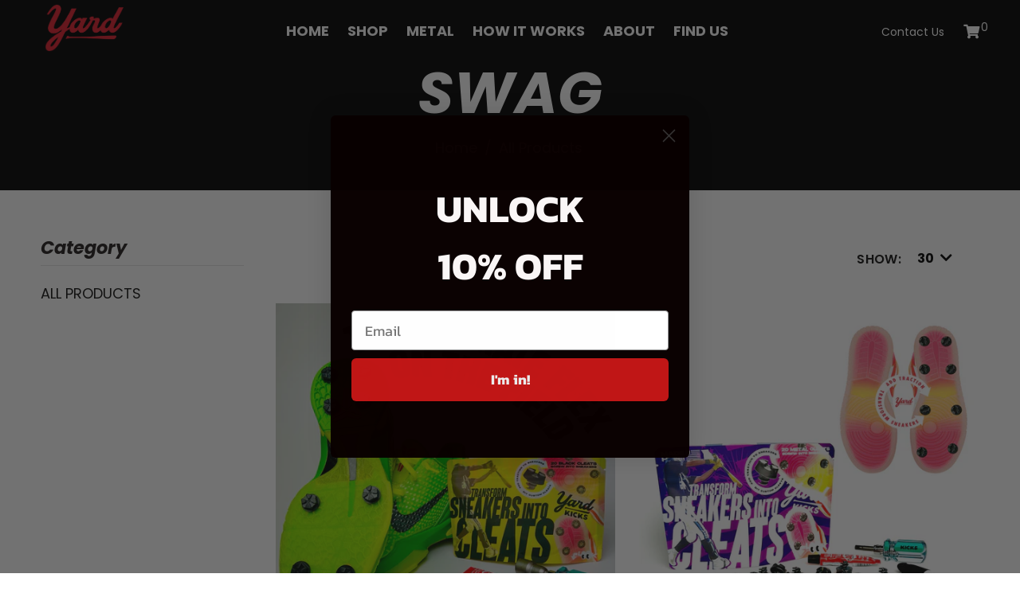

--- FILE ---
content_type: text/html; charset=utf-8
request_url: https://yardkicks.com/collections/all-products
body_size: 34387
content:
<!doctype html>
<!--[if lt IE 7]><html class="no-js lt-ie9 lt-ie8 lt-ie7" lang="en"> <![endif]-->
<!--[if IE 7]><html class="no-js lt-ie9 lt-ie8" lang="en"> <![endif]-->
<!--[if IE 8]><html class="no-js lt-ie9" lang="en"> <![endif]-->
<!--[if IE 9 ]><html class="ie9 no-js"> <![endif]-->
<!--[if (gt IE 9)|!(IE)]><!--> <html class="no-js"> <!--<![endif]-->
<head>
<link rel='preconnect dns-prefetch' href='https://api.config-security.com/' crossorigin />
<link rel='preconnect dns-prefetch' href='https://conf.config-security.com/' crossorigin />
<link rel='preconnect dns-prefetch' href='https://whale.camera/' crossorigin />
<script>
/* >> TriplePixel :: start*/
window.TriplePixelData={TripleName:"yardkicks.myshopify.com",ver:"2.12",plat:"SHOPIFY",isHeadless:false},function(W,H,A,L,E,_,B,N){function O(U,T,P,H,R){void 0===R&&(R=!1),H=new XMLHttpRequest,P?(H.open("POST",U,!0),H.setRequestHeader("Content-Type","text/plain")):H.open("GET",U,!0),H.send(JSON.stringify(P||{})),H.onreadystatechange=function(){4===H.readyState&&200===H.status?(R=H.responseText,U.includes(".txt")?eval(R):P||(N[B]=R)):(299<H.status||H.status<200)&&T&&!R&&(R=!0,O(U,T-1,P))}}if(N=window,!N[H+"sn"]){N[H+"sn"]=1,L=function(){return Date.now().toString(36)+"_"+Math.random().toString(36)};try{A.setItem(H,1+(0|A.getItem(H)||0)),(E=JSON.parse(A.getItem(H+"U")||"[]")).push({u:location.href,r:document.referrer,t:Date.now(),id:L()}),A.setItem(H+"U",JSON.stringify(E))}catch(e){}var i,m,p;A.getItem('"!nC`')||(_=A,A=N,A[H]||(E=A[H]=function(t,e,a){return void 0===a&&(a=[]),"State"==t?E.s:(W=L(),(E._q=E._q||[]).push([W,t,e].concat(a)),W)},E.s="Installed",E._q=[],E.ch=W,B="configSecurityConfModel",N[B]=1,O("https://conf.config-security.com/model",5),i=L(),m=A[atob("c2NyZWVu")],_.setItem("di_pmt_wt",i),p={id:i,action:"profile",avatar:_.getItem("auth-security_rand_salt_"),time:m[atob("d2lkdGg=")]+":"+m[atob("aGVpZ2h0")],host:A.TriplePixelData.TripleName,plat:A.TriplePixelData.plat,url:window.location.href,ref:document.referrer,ver:A.TriplePixelData.ver},O("https://api.config-security.com/event",5,p),O("https://whale.camera/live/dot.txt",5)))}}("","TriplePixel",localStorage);
/* << TriplePixel :: end*/
</script>
<link rel='preconnect dns-prefetch' href='https://triplewhale-pixel.web.app/' crossorigin />

  <!-- Basic page needs ================================================== -->
  <meta charset="utf-8">
  <!--[if IE]><meta http-equiv='X-UA-Compatible' content='IE=edge,chrome=1'><![endif]-->
  
  <link rel="shortcut icon" href="//yardkicks.com/cdn/shop/t/10/assets/favicon.png?v=81555428399025274811711495859" type="image/png" />
  
  <!-- Title and description ================================================== -->
  <title>
    All Products &ndash; Yardkicks
  </title>
  
  <!-- Social meta ================================================== -->
  

  <meta property="og:type" content="website">
  <meta property="og:title" content="All Products">
  <meta property="og:url" content="https://yardkicks.com/collections/all-products">
  
  <meta property="og:image" content="http://yardkicks.com/cdn/shop/t/10/assets/logo.png?v=108103103194902835691711495859">
  <meta property="og:image:secure_url" content="https://yardkicks.com/cdn/shop/t/10/assets/logo.png?v=108103103194902835691711495859">
  


<meta property="og:site_name" content="Yardkicks">



<meta name="twitter:card" content="summary">





  <!-- Helpers ================================================== -->
  <link rel="canonical" href="https://yardkicks.com/collections/all-products">
  <meta name="viewport" content="width=device-width,initial-scale=1">
  <meta name="theme-color" content="#30323f">
  <!-- CSS ================================================== -->
<link href="//yardkicks.com/cdn/shop/t/10/assets/frame.scss.css?v=26128077422574218651769884484" rel="stylesheet" type="text/css" media="all" /> 
<link href="//yardkicks.com/cdn/shop/t/10/assets/style.css?v=25973581566747943161762605796" rel="stylesheet" type="text/css" media="all" />  
<link href="//yardkicks.com/cdn/shop/t/10/assets/slick.scss?v=155067455798762469351711495859" rel="stylesheet" type="text/css" media="all" />
<link href="//yardkicks.com/cdn/shop/t/10/assets/prettyPhoto.css?v=127577845115257541841711495859" rel="stylesheet" type="text/css" media="all" />  
<link href="//yardkicks.com/cdn/shop/t/10/assets/animate.css?v=170469424254788653381711495859" rel="stylesheet" type="text/css" media="all" />
<link href="//yardkicks.com/cdn/shop/t/10/assets/font-all.min.css?v=145974524023387984911711495859" rel="stylesheet" type="text/css" media="all" />  
  
  <link rel="stylesheet" type="text/css" href="//fonts.googleapis.com/css?family=Hind:300,300italic,400,500,600,400italic,600italic,700,700italic,800,800italic">
  
  
  <link rel="stylesheet" type="text/css" href="//fonts.googleapis.com/css?family=Poppins:300,300italic,400,500,600,400italic,600italic,700,700italic,800,800italic">
  

  <link rel="stylesheet" type="text/css" href="//fonts.googleapis.com/css?family=Montserrat:300,300italic,400,500,600,400italic,600italic,700,700italic,800,800italic">
  
  
  <link rel="stylesheet" type="text/css" href="//fonts.googleapis.com/css?family=Poppins:300,300italic,400,500,600,400italic,600italic,700,700italic,800,800italic">
    
  <script src="//code.jquery.com/jquery-3.2.1.min.js"></script>  
<script src="//ajax.googleapis.com/ajax/libs/jquery/1.8.1/jquery.min.js"></script> 
<script src="//yardkicks.com/cdn/shop/t/10/assets/header.js?v=103730964264396812221711495859" type="text/javascript"></script>




<script>
  window.preloader_enable = false;
  window.use_sticky = false;
  window.ajax_cart = true;
  window.money_format = "${{amount}} USD";
  window.shop_currency = "USD";    
 // window.money_format = "${{amount}}";
  window.shop_currency = "USD";
  window.show_multiple_currencies = false;
  window.enable_sidebar_multiple_choice = true;
  window.loading_url = "//yardkicks.com/cdn/shop/t/10/assets/loading.gif?v=92553292452026217751711495859";     
  window.dropdowncart_type = "click";
  window.file_url = "//yardkicks.com/cdn/shop/files/?v=1743";
  window.asset_url = "";
  window.items="Items";
  window.many_in_stock="Many In Stock";
  window.out_of_stock=" Out of stock";
  window.in_stock=" In Stock";
  window.unavailable="Unavailable";
  window.product_name="Product Name";
  window.product_image="Product Image";
  window.product_desc="Product Description";
  window.available_stock="Available In stock";
  window.unavailable_stock="Unavailable In stock";
  window.compare_note="Product Added over 8 product !. Do you want to compare 8 added product ?";
  window.added_to_cmp="Added to compare";
  window.add_to_cmp="Add to compare";
  window.select_options="Select options";
  window.add_to_cart="Add to Cart";
  window.confirm_box="Yes,I want view it!";
  window.cancelButtonText="Continue";
  window.remove="Remove";
  window.use_color_swatch = true;
  window.color_swatch_style = "variant";
  window.newsletter_popup = true;  
  window.infinity_scroll_feature = false;
  window.no_more_product = "No more product";
  var  compare_list = [];   
</script>  




  
  <!-- Header hook for plugins ================================================== -->
  <!-- starapps_scripts_start -->
<!-- This code is automatically managed by StarApps Studio -->
<!-- Please contact support@starapps.studio for any help -->



<script type="application/json" sa-language-info="true" data-no-instant="true">{"current_language":"en", "default_language":"en"}</script>
<!-- starapps_scripts_end -->
<script>window.performance && window.performance.mark && window.performance.mark('shopify.content_for_header.start');</script><meta name="google-site-verification" content="DgJ9G2C8zI_BYe8WDDNnyo5GL5mFnPPs3bR9FTHJo9s">
<meta id="shopify-digital-wallet" name="shopify-digital-wallet" content="/45837484194/digital_wallets/dialog">
<meta name="shopify-checkout-api-token" content="8ec96af51fa3031a091069d1112a7a11">
<meta id="in-context-paypal-metadata" data-shop-id="45837484194" data-venmo-supported="false" data-environment="production" data-locale="en_US" data-paypal-v4="true" data-currency="USD">
<link rel="alternate" type="application/atom+xml" title="Feed" href="/collections/all-products.atom" />
<link rel="alternate" type="application/json+oembed" href="https://yardkicks.com/collections/all-products.oembed">
<script async="async" src="/checkouts/internal/preloads.js?locale=en-US"></script>
<link rel="preconnect" href="https://shop.app" crossorigin="anonymous">
<script async="async" src="https://shop.app/checkouts/internal/preloads.js?locale=en-US&shop_id=45837484194" crossorigin="anonymous"></script>
<script id="apple-pay-shop-capabilities" type="application/json">{"shopId":45837484194,"countryCode":"US","currencyCode":"USD","merchantCapabilities":["supports3DS"],"merchantId":"gid:\/\/shopify\/Shop\/45837484194","merchantName":"Yardkicks","requiredBillingContactFields":["postalAddress","email"],"requiredShippingContactFields":["postalAddress","email"],"shippingType":"shipping","supportedNetworks":["visa","masterCard","amex","discover","elo","jcb"],"total":{"type":"pending","label":"Yardkicks","amount":"1.00"},"shopifyPaymentsEnabled":true,"supportsSubscriptions":true}</script>
<script id="shopify-features" type="application/json">{"accessToken":"8ec96af51fa3031a091069d1112a7a11","betas":["rich-media-storefront-analytics"],"domain":"yardkicks.com","predictiveSearch":true,"shopId":45837484194,"locale":"en"}</script>
<script>var Shopify = Shopify || {};
Shopify.shop = "yardkicks.myshopify.com";
Shopify.locale = "en";
Shopify.currency = {"active":"USD","rate":"1.0"};
Shopify.country = "US";
Shopify.theme = {"name":"Golfkicks - Use Brandable","id":135255064738,"schema_name":"Timzee","schema_version":"1.0","theme_store_id":null,"role":"main"};
Shopify.theme.handle = "null";
Shopify.theme.style = {"id":null,"handle":null};
Shopify.cdnHost = "yardkicks.com/cdn";
Shopify.routes = Shopify.routes || {};
Shopify.routes.root = "/";</script>
<script type="module">!function(o){(o.Shopify=o.Shopify||{}).modules=!0}(window);</script>
<script>!function(o){function n(){var o=[];function n(){o.push(Array.prototype.slice.apply(arguments))}return n.q=o,n}var t=o.Shopify=o.Shopify||{};t.loadFeatures=n(),t.autoloadFeatures=n()}(window);</script>
<script>
  window.ShopifyPay = window.ShopifyPay || {};
  window.ShopifyPay.apiHost = "shop.app\/pay";
  window.ShopifyPay.redirectState = null;
</script>
<script id="shop-js-analytics" type="application/json">{"pageType":"collection"}</script>
<script defer="defer" async type="module" src="//yardkicks.com/cdn/shopifycloud/shop-js/modules/v2/client.init-shop-cart-sync_BN7fPSNr.en.esm.js"></script>
<script defer="defer" async type="module" src="//yardkicks.com/cdn/shopifycloud/shop-js/modules/v2/chunk.common_Cbph3Kss.esm.js"></script>
<script defer="defer" async type="module" src="//yardkicks.com/cdn/shopifycloud/shop-js/modules/v2/chunk.modal_DKumMAJ1.esm.js"></script>
<script type="module">
  await import("//yardkicks.com/cdn/shopifycloud/shop-js/modules/v2/client.init-shop-cart-sync_BN7fPSNr.en.esm.js");
await import("//yardkicks.com/cdn/shopifycloud/shop-js/modules/v2/chunk.common_Cbph3Kss.esm.js");
await import("//yardkicks.com/cdn/shopifycloud/shop-js/modules/v2/chunk.modal_DKumMAJ1.esm.js");

  window.Shopify.SignInWithShop?.initShopCartSync?.({"fedCMEnabled":true,"windoidEnabled":true});

</script>
<script>
  window.Shopify = window.Shopify || {};
  if (!window.Shopify.featureAssets) window.Shopify.featureAssets = {};
  window.Shopify.featureAssets['shop-js'] = {"shop-cart-sync":["modules/v2/client.shop-cart-sync_CJVUk8Jm.en.esm.js","modules/v2/chunk.common_Cbph3Kss.esm.js","modules/v2/chunk.modal_DKumMAJ1.esm.js"],"init-fed-cm":["modules/v2/client.init-fed-cm_7Fvt41F4.en.esm.js","modules/v2/chunk.common_Cbph3Kss.esm.js","modules/v2/chunk.modal_DKumMAJ1.esm.js"],"init-shop-email-lookup-coordinator":["modules/v2/client.init-shop-email-lookup-coordinator_Cc088_bR.en.esm.js","modules/v2/chunk.common_Cbph3Kss.esm.js","modules/v2/chunk.modal_DKumMAJ1.esm.js"],"init-windoid":["modules/v2/client.init-windoid_hPopwJRj.en.esm.js","modules/v2/chunk.common_Cbph3Kss.esm.js","modules/v2/chunk.modal_DKumMAJ1.esm.js"],"shop-button":["modules/v2/client.shop-button_B0jaPSNF.en.esm.js","modules/v2/chunk.common_Cbph3Kss.esm.js","modules/v2/chunk.modal_DKumMAJ1.esm.js"],"shop-cash-offers":["modules/v2/client.shop-cash-offers_DPIskqss.en.esm.js","modules/v2/chunk.common_Cbph3Kss.esm.js","modules/v2/chunk.modal_DKumMAJ1.esm.js"],"shop-toast-manager":["modules/v2/client.shop-toast-manager_CK7RT69O.en.esm.js","modules/v2/chunk.common_Cbph3Kss.esm.js","modules/v2/chunk.modal_DKumMAJ1.esm.js"],"init-shop-cart-sync":["modules/v2/client.init-shop-cart-sync_BN7fPSNr.en.esm.js","modules/v2/chunk.common_Cbph3Kss.esm.js","modules/v2/chunk.modal_DKumMAJ1.esm.js"],"init-customer-accounts-sign-up":["modules/v2/client.init-customer-accounts-sign-up_CfPf4CXf.en.esm.js","modules/v2/client.shop-login-button_DeIztwXF.en.esm.js","modules/v2/chunk.common_Cbph3Kss.esm.js","modules/v2/chunk.modal_DKumMAJ1.esm.js"],"pay-button":["modules/v2/client.pay-button_CgIwFSYN.en.esm.js","modules/v2/chunk.common_Cbph3Kss.esm.js","modules/v2/chunk.modal_DKumMAJ1.esm.js"],"init-customer-accounts":["modules/v2/client.init-customer-accounts_DQ3x16JI.en.esm.js","modules/v2/client.shop-login-button_DeIztwXF.en.esm.js","modules/v2/chunk.common_Cbph3Kss.esm.js","modules/v2/chunk.modal_DKumMAJ1.esm.js"],"avatar":["modules/v2/client.avatar_BTnouDA3.en.esm.js"],"init-shop-for-new-customer-accounts":["modules/v2/client.init-shop-for-new-customer-accounts_CsZy_esa.en.esm.js","modules/v2/client.shop-login-button_DeIztwXF.en.esm.js","modules/v2/chunk.common_Cbph3Kss.esm.js","modules/v2/chunk.modal_DKumMAJ1.esm.js"],"shop-follow-button":["modules/v2/client.shop-follow-button_BRMJjgGd.en.esm.js","modules/v2/chunk.common_Cbph3Kss.esm.js","modules/v2/chunk.modal_DKumMAJ1.esm.js"],"checkout-modal":["modules/v2/client.checkout-modal_B9Drz_yf.en.esm.js","modules/v2/chunk.common_Cbph3Kss.esm.js","modules/v2/chunk.modal_DKumMAJ1.esm.js"],"shop-login-button":["modules/v2/client.shop-login-button_DeIztwXF.en.esm.js","modules/v2/chunk.common_Cbph3Kss.esm.js","modules/v2/chunk.modal_DKumMAJ1.esm.js"],"lead-capture":["modules/v2/client.lead-capture_DXYzFM3R.en.esm.js","modules/v2/chunk.common_Cbph3Kss.esm.js","modules/v2/chunk.modal_DKumMAJ1.esm.js"],"shop-login":["modules/v2/client.shop-login_CA5pJqmO.en.esm.js","modules/v2/chunk.common_Cbph3Kss.esm.js","modules/v2/chunk.modal_DKumMAJ1.esm.js"],"payment-terms":["modules/v2/client.payment-terms_BxzfvcZJ.en.esm.js","modules/v2/chunk.common_Cbph3Kss.esm.js","modules/v2/chunk.modal_DKumMAJ1.esm.js"]};
</script>
<script>(function() {
  var isLoaded = false;
  function asyncLoad() {
    if (isLoaded) return;
    isLoaded = true;
    var urls = ["https:\/\/rio.pwztag.com\/rio.js?shop=yardkicks.myshopify.com","https:\/\/storage.nfcube.com\/instafeed-7bfe96ffead572555e3eadf97c1fada8.js?shop=yardkicks.myshopify.com"];
    for (var i = 0; i < urls.length; i++) {
      var s = document.createElement('script');
      s.type = 'text/javascript';
      s.async = true;
      s.src = urls[i];
      var x = document.getElementsByTagName('script')[0];
      x.parentNode.insertBefore(s, x);
    }
  };
  if(window.attachEvent) {
    window.attachEvent('onload', asyncLoad);
  } else {
    window.addEventListener('load', asyncLoad, false);
  }
})();</script>
<script id="__st">var __st={"a":45837484194,"offset":-25200,"reqid":"6e016a56-b1a7-4b65-bddb-3839a0dbf888-1770046062","pageurl":"yardkicks.com\/collections\/all-products","u":"3a0a259ae168","p":"collection","rtyp":"collection","rid":283523317922};</script>
<script>window.ShopifyPaypalV4VisibilityTracking = true;</script>
<script id="captcha-bootstrap">!function(){'use strict';const t='contact',e='account',n='new_comment',o=[[t,t],['blogs',n],['comments',n],[t,'customer']],c=[[e,'customer_login'],[e,'guest_login'],[e,'recover_customer_password'],[e,'create_customer']],r=t=>t.map((([t,e])=>`form[action*='/${t}']:not([data-nocaptcha='true']) input[name='form_type'][value='${e}']`)).join(','),a=t=>()=>t?[...document.querySelectorAll(t)].map((t=>t.form)):[];function s(){const t=[...o],e=r(t);return a(e)}const i='password',u='form_key',d=['recaptcha-v3-token','g-recaptcha-response','h-captcha-response',i],f=()=>{try{return window.sessionStorage}catch{return}},m='__shopify_v',_=t=>t.elements[u];function p(t,e,n=!1){try{const o=window.sessionStorage,c=JSON.parse(o.getItem(e)),{data:r}=function(t){const{data:e,action:n}=t;return t[m]||n?{data:e,action:n}:{data:t,action:n}}(c);for(const[e,n]of Object.entries(r))t.elements[e]&&(t.elements[e].value=n);n&&o.removeItem(e)}catch(o){console.error('form repopulation failed',{error:o})}}const l='form_type',E='cptcha';function T(t){t.dataset[E]=!0}const w=window,h=w.document,L='Shopify',v='ce_forms',y='captcha';let A=!1;((t,e)=>{const n=(g='f06e6c50-85a8-45c8-87d0-21a2b65856fe',I='https://cdn.shopify.com/shopifycloud/storefront-forms-hcaptcha/ce_storefront_forms_captcha_hcaptcha.v1.5.2.iife.js',D={infoText:'Protected by hCaptcha',privacyText:'Privacy',termsText:'Terms'},(t,e,n)=>{const o=w[L][v],c=o.bindForm;if(c)return c(t,g,e,D).then(n);var r;o.q.push([[t,g,e,D],n]),r=I,A||(h.body.append(Object.assign(h.createElement('script'),{id:'captcha-provider',async:!0,src:r})),A=!0)});var g,I,D;w[L]=w[L]||{},w[L][v]=w[L][v]||{},w[L][v].q=[],w[L][y]=w[L][y]||{},w[L][y].protect=function(t,e){n(t,void 0,e),T(t)},Object.freeze(w[L][y]),function(t,e,n,w,h,L){const[v,y,A,g]=function(t,e,n){const i=e?o:[],u=t?c:[],d=[...i,...u],f=r(d),m=r(i),_=r(d.filter((([t,e])=>n.includes(e))));return[a(f),a(m),a(_),s()]}(w,h,L),I=t=>{const e=t.target;return e instanceof HTMLFormElement?e:e&&e.form},D=t=>v().includes(t);t.addEventListener('submit',(t=>{const e=I(t);if(!e)return;const n=D(e)&&!e.dataset.hcaptchaBound&&!e.dataset.recaptchaBound,o=_(e),c=g().includes(e)&&(!o||!o.value);(n||c)&&t.preventDefault(),c&&!n&&(function(t){try{if(!f())return;!function(t){const e=f();if(!e)return;const n=_(t);if(!n)return;const o=n.value;o&&e.removeItem(o)}(t);const e=Array.from(Array(32),(()=>Math.random().toString(36)[2])).join('');!function(t,e){_(t)||t.append(Object.assign(document.createElement('input'),{type:'hidden',name:u})),t.elements[u].value=e}(t,e),function(t,e){const n=f();if(!n)return;const o=[...t.querySelectorAll(`input[type='${i}']`)].map((({name:t})=>t)),c=[...d,...o],r={};for(const[a,s]of new FormData(t).entries())c.includes(a)||(r[a]=s);n.setItem(e,JSON.stringify({[m]:1,action:t.action,data:r}))}(t,e)}catch(e){console.error('failed to persist form',e)}}(e),e.submit())}));const S=(t,e)=>{t&&!t.dataset[E]&&(n(t,e.some((e=>e===t))),T(t))};for(const o of['focusin','change'])t.addEventListener(o,(t=>{const e=I(t);D(e)&&S(e,y())}));const B=e.get('form_key'),M=e.get(l),P=B&&M;t.addEventListener('DOMContentLoaded',(()=>{const t=y();if(P)for(const e of t)e.elements[l].value===M&&p(e,B);[...new Set([...A(),...v().filter((t=>'true'===t.dataset.shopifyCaptcha))])].forEach((e=>S(e,t)))}))}(h,new URLSearchParams(w.location.search),n,t,e,['guest_login'])})(!0,!0)}();</script>
<script integrity="sha256-4kQ18oKyAcykRKYeNunJcIwy7WH5gtpwJnB7kiuLZ1E=" data-source-attribution="shopify.loadfeatures" defer="defer" src="//yardkicks.com/cdn/shopifycloud/storefront/assets/storefront/load_feature-a0a9edcb.js" crossorigin="anonymous"></script>
<script crossorigin="anonymous" defer="defer" src="//yardkicks.com/cdn/shopifycloud/storefront/assets/shopify_pay/storefront-65b4c6d7.js?v=20250812"></script>
<script data-source-attribution="shopify.dynamic_checkout.dynamic.init">var Shopify=Shopify||{};Shopify.PaymentButton=Shopify.PaymentButton||{isStorefrontPortableWallets:!0,init:function(){window.Shopify.PaymentButton.init=function(){};var t=document.createElement("script");t.src="https://yardkicks.com/cdn/shopifycloud/portable-wallets/latest/portable-wallets.en.js",t.type="module",document.head.appendChild(t)}};
</script>
<script data-source-attribution="shopify.dynamic_checkout.buyer_consent">
  function portableWalletsHideBuyerConsent(e){var t=document.getElementById("shopify-buyer-consent"),n=document.getElementById("shopify-subscription-policy-button");t&&n&&(t.classList.add("hidden"),t.setAttribute("aria-hidden","true"),n.removeEventListener("click",e))}function portableWalletsShowBuyerConsent(e){var t=document.getElementById("shopify-buyer-consent"),n=document.getElementById("shopify-subscription-policy-button");t&&n&&(t.classList.remove("hidden"),t.removeAttribute("aria-hidden"),n.addEventListener("click",e))}window.Shopify?.PaymentButton&&(window.Shopify.PaymentButton.hideBuyerConsent=portableWalletsHideBuyerConsent,window.Shopify.PaymentButton.showBuyerConsent=portableWalletsShowBuyerConsent);
</script>
<script data-source-attribution="shopify.dynamic_checkout.cart.bootstrap">document.addEventListener("DOMContentLoaded",(function(){function t(){return document.querySelector("shopify-accelerated-checkout-cart, shopify-accelerated-checkout")}if(t())Shopify.PaymentButton.init();else{new MutationObserver((function(e,n){t()&&(Shopify.PaymentButton.init(),n.disconnect())})).observe(document.body,{childList:!0,subtree:!0})}}));
</script>
<link id="shopify-accelerated-checkout-styles" rel="stylesheet" media="screen" href="https://yardkicks.com/cdn/shopifycloud/portable-wallets/latest/accelerated-checkout-backwards-compat.css" crossorigin="anonymous">
<style id="shopify-accelerated-checkout-cart">
        #shopify-buyer-consent {
  margin-top: 1em;
  display: inline-block;
  width: 100%;
}

#shopify-buyer-consent.hidden {
  display: none;
}

#shopify-subscription-policy-button {
  background: none;
  border: none;
  padding: 0;
  text-decoration: underline;
  font-size: inherit;
  cursor: pointer;
}

#shopify-subscription-policy-button::before {
  box-shadow: none;
}

      </style>
<script id="sections-script" data-sections="sidebar-category" defer="defer" src="//yardkicks.com/cdn/shop/t/10/compiled_assets/scripts.js?v=1743"></script>
<script>window.performance && window.performance.mark && window.performance.mark('shopify.content_for_header.end');</script><meta name="format-detection" content="telephone=no">
<meta name="format-detection" content="date=no">
<meta name="format-detection" content="address=no">
<link href="//yardkicks.com/cdn/shop/t/10/assets/globo.swatch.css?v=33491762863466994341711495859" rel="stylesheet" type="text/css" media="all" /><script>
  window.Globo      = window.Globo || {};
  Globo.moneyFormat = "${{amount}}";
  Globo.GloboMoneyFormat = "${{amount}}";
  Globo.shopCurrency = "USD";
  Globo.assetsUrl = "//yardkicks.com/cdn/shop/t/10/assets/";
  Globo.filesUrl = "//yardkicks.com/cdn/shop/files/";
  var GSCollection = GSCollection || {};
    var GloboSwatchConfig = {
        page: "collection",
        shop: {
        name: "Yardkicks",
        url: "https://yardkicks.com",
        domain: "yardkicks.myshopify.com",
        themeStoreId: "",
        themeName: "Copy of Escoot",
        themeVersion: "1.0",
        },
            }
    
</script>
<script src=//yardkicks.com/cdn/shop/t/10/assets/globo.swatch.data.js?v=114863847075955404161711495859 ></script>
<script id="globoSwatchProductDetail" type="template/html">

{% assign variant_size = product.variants | size %}
{% if configs.show_one_variant %}
{% assign allow_show_one = 0 %}
{% else %}
{% assign allow_show_one = 1 %}
{% endif %}
{% if variant_size > allow_show_one %}

{% assign swatch_shape = configs.style_product_page_swatch.swatch_shape %}
{% if swatch_shape == "circle" %}
{% assign class_swatch_shape = "globo-detail-style-circle" %}
{% elsif swatch_shape == "square" %}
{% assign class_swatch_shape = "globo-detail-style-square" %}
{% endif %}

{% assign swatch_size = configs.style_product_page_swatch.swatch_size %}
{% if swatch_size == "small" %}
{% assign class_swatch_size = "globo-detail-size-small" %}
{% elsif swatch_size == "medium" %}
{% assign class_swatch_size = "globo-detail-size-medium" %}
{% elsif swatch_size == "large" %}
{% assign class_swatch_size = "globo-detail-size-large" %}
{% endif %}

{% assign border_style = configs.style_product_page_swatch.border_style %}
{% if border_style == "none" %}
{% assign class_border_style = "globo-detail-border-style-none" %}
{% elsif border_style == "single" %}
{% assign class_border_style = "globo-detail-border-style-single" %}
{% elsif border_style == "double" %}
{% assign class_border_style = "globo-detail-border-style-double" %}
{% endif %}

{% assign hover_effects = configs.style_product_page_swatch.hover_effects.background %}
{% if hover_effects == "no effect" %}
{% assign class_hover_effects = "globo-detail-hover-effects-none" %}
{% elsif hover_effects == "add glow" %}
{% assign class_hover_effects = "globo-detail-border-effects-glow" %}
{% elsif hover_effects == "add shadow" %}
{% assign class_hover_effects = "globo-detail-border-effects-shadow" %}
{% endif %}

{% assign hover_effects_zoom = configs.style_product_page_swatch.hover_effects.zoom_image %}
{% if hover_effects_zoom == "zoom" %}
{% assign class_hover_effects_zoom = "globo-detail-hover-effects-zoom" %}
{% endif %}

{% assign size_change = configs.style_product_page_swatch.hover_effects.size_change %}
{% if size_change == "reduce size" %}
{% assign class_size_change = "globo-detail-hover-size_change-reduce" %}
{% elsif size_change == "increase size" %}
{% assign class_size_change = "globo-detail-hover-size_change-increase" %}
{% endif %}

{% assign button_corner = configs.style_product_page_button.button_corner %}
{% if button_corner == "rounded" %}
{% assign class_button_corner = "globo-detail-button-style-rounded" %}
{% endif %}

{% assign button_size = configs.style_product_page_button.button_size %}
{% if button_size == "small" %}
{% assign class_button_size = "globo-detail-button-size-small" %}
{% elsif button_size == "medium" %}
{% assign class_button_size = "globo-detail-button-size-medium" %}
{% elsif button_size == "large" %}
{% assign class_button_size = "globo-detail-button-size-large" %}
{% endif %}

{% assign text_style = configs.style_product_page_button.text_style %}
{% if text_style == "lowercase" %}
{% assign class_text_style = "globo-detail-text-style-lowercase" %}
{% elsif text_style == "uppercase" %}
{% assign class_text_style = "globo-detail-text-style-uppercase" %}
{% endif %}

{% assign hover_effects_button = configs.style_product_page_button.hover_effects.background %}
{% if hover_effects_button == "add glow" %}
{% assign class_hover_effects_button = "globo-detail-button-effects-glow" %}
{% elsif hover_effects_button == "add shadow" %}
{% assign class_hover_effects_button = "globo-detail-button-effects-shadow" %}
{% endif %}

{% assign stylesoldout = configs.styleSoldout %}
{% if stylesoldout == "hide" %}
{% assign class_stylesoldout = "globo-sold-out-hide" %}
{% elsif stylesoldout == "opacity" %}
{% assign class_stylesoldout = "globo-sold-out-opacity" %}
{% elsif stylesoldout == "cross out" %}
{% assign class_stylesoldout = "globo-sold-out-cross-out" %}
{% endif %}

{% assign alignContent = configs.align_content %}
{% if alignContent == "left" %}
{% assign class_alignContent = "globo-align-content-left" %}
{% elsif alignContent == "center" %}
{% assign class_alignContent = "globo-align-content-center" %}
{% elsif alignContent == "right" %}
{% assign class_alignContent = "globo-align-content-right" %}
{% endif %}

{% assign first_available_variant = false %}
{% for variant in product.variants %}
{% if !first_available_variant and variant.available %}{% assign first_available_variant = variant %}{% endif %}
{% endfor %}
{% unless first_available_variant %}{% assign first_available_variant = product.variants[0] %}{% endunless %}
<div class="{{ class_alignContent }}">
  <div class="globo-product-swatch-price" style="display: none;">
    <span class="gsw-product_price-container">
      <span class="globo-cs-product_price">{{first_available_variant.price | money }}</span>
      <span class="globo-cs-product_oldprice">{% if first_available_variant.compare_at_price > first_available_variant.price %}{{first_available_variant.compare_at_price | money }}{% endif %}</span>
    </span>
  </div>
  <ul class="globo-swatch-detail-lists-price" style="display: none;">
    {% for variant in product.variants %}
    <li data-value="{{ variant.id }}"><span class="gw-li-price">{{ variant.price | money }}</span> {% if variant.compare_at_price > variant.price %}<span class="gw-li-compareprice">{{ variant.compare_at_price | money }}</span>{% endif %}</li>
    {% endfor %}
  </ul>
  <div class="globo-swatch-list">
    {% assign option_index = 0 %}
    {% for option in product.options %}
    {% assign is_color = false %}
    {% assign option_index = forloop.index0 %}
    {% assign displayStyle = configs.displayStyles[option] %}
    {% assign sortOption = configs.listOrderOptions[option] %}
    <div class="swatch--gl clearfix" data-option-index="{{ option_index }}" {% if configs.sortOption %}data-order="{{ sortOption }}"{% endif %}>
      {% assign values = "" %}
      {% assign values_available = "" %}
      {% if displayStyle == 1 %}
      <label for="pa_{{ option | handleize }}" class="name-option">{{ option }}</label>
      <ul class="value g-variant-color-detail">
        {% for variant in product.variants %}
        {% assign value_available = variant.options[option_index] %}
        {% unless values_available contains value_available or variant.available == false %}
        {% assign values_available = values_available | append: "," | append: value_available %}
        {% assign values_available = values_available | split: "," %}
        {% endunless %}
        {% endfor %}
        
        {% for variant in product.variants %}
        {% assign value = variant.options[option_index] %}
        {% assign option_value = option | append: "-" | append: value %}
        {% unless values contains value %}
        {% assign values = values | append: "," | append: value %}
        {% assign values = values | split: "," %}
        <li class="select-option {{ class_stylesoldout }} {% if values_available contains value %}available{% else %}globo-out-of-stock{% endif %}" data-attribute="pa_{{ value | handleize }}" data-value="{{ value | escape }}">
          <input id="swatch-detail-{{ variant.id }}-{{ option_index }}-{{ value | handle }}" data-variantId="{{ variant.id }}" type="radio" name="option-globo-{{ option_index }}" value="{{ value | escape }}" {% if configs.enableMandatory == false %}{% if forloop.first %} checked{% endif %}{% else %}required{% endif %} />
          <label title="{{ value }}" for="swatch-detail-{{ variant.id }}-{{ option_index }}-{{ value | handle }}"
                 class="swatch-anchor swatch-other
                        {% if configs.displaySelectType[option_value] == 3 or configs.displaySelectType[option_value] == 4 %}{{ class_hover_effects_zoom }}{% endif %}
                        {% if configs.displaySelectType[option_value] >= 1 and configs.displaySelectType[option_value] <= 4 %}{% if configs.displayColors[option_value] or configs.displayColorsImage[option_value] %}globo-border-color-swatch {{ class_swatch_shape }} {{ class_swatch_size }} {{ class_border_style }} {{ class_hover_effects }} {{ class_size_change }}{% else %} globo-style--button {{ class_button_corner }} {{ class_button_size }} {{ class_text_style }} {{ class_hover_effects_button }}{% endif %}
                        {% endif %}"
                 style="display: block;
                        {% if configs.displayColors[option_value] %}background-color: {{ configs.displayColors[option_value] }}; font-size: 0;
                        {% if configs.displaySelectType[option_value] == 2 %}{% if configs.displayColors2[option_value] %}background: linear-gradient( -45deg, {{ configs.displayColors2[option_value] }} 50%, {{ configs.displayColors[option_value] }} 50% );{% endif %}{% endif %}{% endif %}
                        {% if configs.displaySelectType[option_value] == 3 or configs.displaySelectType[option_value] == 4 %}{% if configs.displayColorsImage[option_value] or configs.displayColorsImageUrl[option_value] %}font-size: 0; background-size: cover; background-position: center; background-repeat: no-repeat;{% endif %}{% endif %}
                        {% if configs.displaySelectType[option_value] == 3 %}{% if configs.displayColorsImage[option_value] %}background-image: url({{ configs.displayColorsImage[option_value] | asset_url  | img_url: "50x" | replace: "\"", ""}});{% endif %}{% endif %}
                        {% if configs.displaySelectType[option_value] == 4 %}{% if configs.displayColorsImageUrl[option_value] %}background-image: url({{ configs.displayColorsImageUrl[option_value] | asset_url  | img_url: "50x" | replace: "\"", ""}});{% endif %}{% endif %}"
                 data-option-value="{{configs.displaySelectType[option_value]}}">
            <span class="attr-title-hover">{{ value | escape }}</span>
            {{ value }}
          </label>
        </li>
        {% endunless %}
        {% endfor %}
      </ul>
      {% elsif displayStyle == 2 %}
      <label for="pa_{{ option | handleize }}" class="name-option">{{ option }}</label>
      <ul class="value g-variant-color-detail">
        {% for variant in product.variants %}
        {% assign value_available = variant.options[option_index] %}
        {% unless values_available contains value_available or variant.available == false %}
        {% assign values_available = values_available | append: "," | append: value_available %}
        {% assign values_available = values_available | split: "," %}
        {% endunless %}
        {% endfor %}
        
        {% for variant in product.variants %}
        {% assign value = variant.options[option_index] %}
        {% unless values contains value %}
        {% assign values = values | append: "," | append: value %}
        {% assign values = values | split: "," %}
        <li class="select-option {{ class_stylesoldout }} {% if values_available contains value %}available{% else %}globo-out-of-stock{% endif %}" data-attribute="pa_{{ value | handleize }}" data-value="{{ value | escape }}" {% if variant.featured_image.src %}data-image={{ variant.featured_image.src | img_url:"1024x1024" }}{% endif %}>
          <input id="swatch-detail-{{ variant.id }}-{{ option_index }}-{{ value | handle }}" data-variantId="{{ variant.id }}" type="radio" name="option-globo-{{ option_index }}" value="{{ value | escape }}" {% if configs.enableMandatory == false %}{% if forloop.first %} checked{% endif %}{% else %}required{% endif %} />
          <label title="{{ value }}" for="swatch-detail-{{ variant.id }}-{{ option_index }}-{{ value | handle }}" class="swatch-anchor swatch-other globo-border-color-swatch {{ class_swatch_shape }} {{ class_swatch_size }} {{ class_border_style }} {{ class_hover_effects }} {{ class_hover_effects_zoom }} {{ class_size_change }}" {% if variant.featured_image.src %}style="display: block; background-size: cover; background-position: center; background-repeat: no-repeat; background-image: url({{ variant.featured_image.src | img_url:"50x" }});"{% endif %}>
            <span class="attr-title-hover">{{ value | escape }}</span>
          </label>
        </li>
        {% endunless %}
        {% endfor %}
      </ul>
      {% elsif displayStyle == 3 %}
      <label for="pa_{{ option | handleize }}" class="name-option">{{ option }}</label>
      <ul class="value">
        {% for variant in product.variants %}
        {% assign value_available = variant.options[option_index] %}
        {% unless values_available contains value_available or variant.available == false %}
        {% assign values_available = values_available | append: "," | append: value_available %}
        {% assign values_available = values_available | split: "," %}
        {% endunless %}
        {% endfor %}
        
        {% for variant in product.variants %}
        {% assign value = variant.options[option_index] %}
        {% unless values contains value %}
        {% assign values = values | append: "," | append: value %}
        {% assign values = values | split: "," %}
        <li class="select-option {{ class_stylesoldout }} {% if values_available contains value %}available{% else %}globo-out-of-stock{% endif %}" data-attribute="pa_{{ value | handleize }}" data-value="{{ value | escape }}">
          <input id="swatch-detail-{{ variant.id }}-{{ option_index }}-{{ value | handle }}" data-variantId="{{ variant.id }}" type="radio" name="option-globo-{{ option_index }}" value="{{ value | escape }}"  {% if configs.enableMandatory == false %}{% if forloop.first %} checked{% endif %}{% else %}required{% endif %} />
          <label title="{{ value }}" for="swatch-detail-{{ variant.id }}-{{ option_index }}-{{ value | handle }}" class="swatch-anchor swatch-other globo-style--button {{ class_button_corner }} {{ class_button_size }} {{ class_text_style }} {{ class_hover_effects_button }}">
            <span class="attr-title-hover">{{ value | escape }}</span>
            {{ value }}
          </label>
        </li>
        {% endunless %}
        {% endfor %}
      </ul>
      {% elsif displayStyle == 4 %}
      <label for="pa_{{ option | handleize }}" class="name-option">{{ option }}</label>
      <ul class="value ul-globo-dropdown-option">
        {% if configs.enableMandatory == true %}
        <li class="swatches-options select-option--dropdown select-option select-globo-init">
          <input id="swatch-detail-select-an-option-{{ option | handleize }}" data-variantId="{{ variant.id }}" type="radio" value="" name="option-globo-{{ option_index }}" />
          <label for="swatch-detail-select-an-option-{{ option | handleize }}" class="swatch-anchor swatch-other">
            Select an option
          </label>
          <span class="globo-arrow-select"></span>
        </li>
        {% endif %}
        {% for variant in product.variants %}
        {% assign value_available = variant.options[option_index] %}
        {% unless values_available contains value_available or variant.available == false %}
        {% assign values_available = values_available | append: "," | append: value_available %}
        {% assign values_available = values_available | split: "," %}
        {% endunless %}
        {% endfor %}
        
        {% for variant in product.variants %}
        {% assign value = variant.options[option_index] %}
        {% unless values contains value %}
        {% assign values = values | append: "," | append: value %}
        {% assign values = values | split: "," %}

        <li class="swatches-options select-option--dropdown select-option {% if values_available contains value %}available{% else %}soldout{% endif %}" data-attribute="pa_{{ value | handleize }}">
          <input  id="swatch-detail-{{ variant.id }}-{{ option_index }}-{{ value | handle }}" type="radio" name="option-globo-{{ option_index }}" value="{{ value | escape }}" />
          <label title="{{ value | escape }}" for="swatch-detail-{{ variant.id }}-{{ option_index }}-{{ value | handle }}" class="swatch-anchor swatch-other">
            {{ value }}
          </label>
          <span class="globo-arrow-select"></span>
        </li>

        {% endunless %}
        {% endfor %}
      </ul>
      {% endif %}
      {% if configs.enableMandatory %}<div class="errorOptions" data-nameinput="option-globo-{{ option_index }}"></div>{% endif %}
    </div>
    {% endfor %}
  </div>
  {% if configs.showNumberStock %}
  <div class="globo-number-stock-variant"></div>
  {% endif %}
</div>
{% endif %}

</script>
<script id="globoSwatchCollection"   type="template/html">
    {% assign variant_size = product.variants | size %}
    {% if configs.show_one_variant %}
    {% assign allow_show_one = 0 %}
    {% else %}
    {% assign allow_show_one = 1 %}
    {% endif %}
    {% if variant_size > allow_show_one %}

        {% assign swatch_shape = configs.style_collection_page_swatch.swatch_shape %}
		{% if swatch_shape == "circle" %}
		{% assign class_swatch_shape = "globo-style-circle" %}
		{% elsif swatch_shape == "square" %}
  		{% assign class_swatch_shape = "globo-style-square" %}
		{% endif %}

		{% assign swatch_size = configs.style_collection_page_swatch.swatch_size %}
        {% if swatch_size == "small" %}
        {% assign class_swatch_size = "globo-size-small" %}
        {% elsif swatch_size == "medium" %}
        {% assign class_swatch_size = "globo-size-medium" %}
        {% elsif swatch_size == "large" %}
        {% assign class_swatch_size = "globo-size-large" %}
        {% endif %}

		{% assign border_style = configs.style_collection_page_swatch.border_style %}
        {% if border_style == "none" %}
        {% assign class_border_style = "globo-border-style-none" %}
        {% elsif border_style == "single" %}
        {% assign class_border_style = "globo-border-style-single" %}
        {% elsif border_style == "double" %}
        {% assign class_border_style = "globo-border-style-double" %}
        {% endif %}

		{% assign hover_effects = configs.style_collection_page_swatch.hover_effects.background %}
        {% if hover_effects == "no effect" %}
        {% assign class_hover_effects = "globo-hover-effects-none" %}
        {% elsif hover_effects == "add glow" %}
        {% assign class_hover_effects = "globo-border-effects-glow" %}
        {% elsif hover_effects == "add shadow" %}
        {% assign class_hover_effects = "globo-border-effects-shadow" %}
        {% endif %}

		{% assign hover_effects_zoom = configs.style_collection_page_swatch.hover_effects.zoom_image %}
        {% if hover_effects_zoom == "zoom" %}
        {% assign class_hover_effects_zoom = "globo-hover-effects-zoom" %}
		{% endif %}

        {% assign size_change = configs.style_collection_page_swatch.hover_effects.size_change %}
        {% if size_change == "reduce size" %}
        {% assign class_size_change = "globo-hover-size_change-reduce" %}
        {% elsif size_change == "increase size" %}
        {% assign class_size_change = "globo-hover-size_change-increase" %}
        {% endif %}

		{% assign button_corner = configs.style_collection_page_button.button_corner %}
		{% if button_corner == "rounded" %}
		{% assign class_button_corner = "globo-button-style-rounded" %}
		{% endif %}

        {% assign button_size = configs.style_collection_page_button.button_size %}
        {% if button_size == "small" %}
        {% assign class_button_size = "globo-button-size-small" %}
        {% elsif button_size == "medium" %}
        {% assign class_button_size = "globo-button-size-medium" %}
        {% elsif button_size == "large" %}
        {% assign class_button_size = "globo-button-size-large" %}
        {% endif %}

        {% assign text_style = configs.style_collection_page_button.text_style %}
        {% if text_style == "lowercase" %}
        {% assign class_text_style = "globo-text-style-lowercase" %}
        {% elsif text_style == "uppercase" %}
        {% assign class_text_style = "globo-text-style-uppercase" %}
        {% endif %}

        {% assign hover_effects_button = configs.style_collection_page_button.hover_effects.background %}
        {% if hover_effects_button == "add glow" %}
        {% assign class_hover_effects_button = "globo-button-effects-glow" %}
        {% elsif hover_effects_button == "add shadow" %}
        {% assign class_hover_effects_button = "globo-button-effects-shadow" %}
        {% endif %}

        {% assign stylesoldout = configs.styleSoldout %}
        {% if stylesoldout == "hide" %}
        {% assign class_stylesoldout = "globo-sold-out-hide" %}
        {% elsif stylesoldout == "opacity" %}
        {% assign class_stylesoldout = "globo-sold-out-opacity" %}
        {% elsif stylesoldout == "cross out" %}
        {% assign class_stylesoldout = "globo-sold-out-cross-out" %}
        {% endif %}

        {% assign alignContent = configs.align_content %}
        {% if alignContent == "left" %}
        {% assign class_alignContent = "globo-align-content-left" %}
        {% elsif alignContent == "center" %}
        {% assign class_alignContent = "globo-align-content-center" %}
        {% elsif alignContent == "right" %}
        {% assign class_alignContent = "globo-align-content-right" %}
        {% endif %}

		<div class="{{ class_alignContent }}">
          {% assign first_available_variant = false %}
          {% for variant in product.variants %}
            {% if !first_available_variant and variant.available %}{% assign first_available_variant = variant %}{% endif %}
          {% endfor %}
          {% unless first_available_variant %}{% assign first_available_variant = product.variants[0] %}{% endunless %}
          <div class="globo-collection-swatch-price">
            <span class="gsw-product_price-container">
              <span class="globo-cs-product_price">{{ first_available_variant.price | money }}</span>
              <span class="globo-cs-product_oldprice">{% if first_available_variant.compare_at_price > first_available_variant.price %}{{first_available_variant.compare_at_price | money }}{% endif %}</span>
            </span>
          </div>
          {% assign option_index = 0 %}
          <div class="globo-swatch-list">
          {% for option in product.options %}
          	{% assign isEnable = false %}
          	{% assign visibleOptions = configs.visibleOptions %}
          	{% assign option_index = forloop.index0 %}
          	{% if visibleOptions contains option %}
              	{% assign isEnable = true %}
              {% endif %}
              {% assign displayStyle = configs.displayStyles[option] %}
              {% assign sortOption = configs.listOrderOptions[option] %}

          	{% if isEnable %}
            <div class="swatch--gl clearfix" data-option-index="{{ option_index }}" {% if configs.sortOption %}data-order="{{ sortOption }}"{% endif %}>
                {% assign values = "" %}
				{% assign values_available = "" %}
                {% if displayStyle == 1 %}
              	  {% if configs.isOptionname %}
                  <label for="pa_{{ option | handleize }}" class="name-option">{{ option }}</label>
              	  {% endif %}
                  <ul class="ul-swatches-list value g-variant-color {% if configs.carousel == "enable" %}gvowl-carousel owl-carousel{% endif %}">
                    {% assign i = 0 %}
                    {% for variant in product.variants %}
                    {% assign value_available = variant.options[option_index] %}
                    {% unless values_available contains value_available or variant.available == false %}
                    {% assign values_available = values_available | append: "," | append: value_available %}
                    {% assign values_available = values_available | split: "," %}
                    {% endunless %}
                    {% endfor %}
                    
                    {% for variant in product.variants %}
                    {% assign value = variant.options[option_index] %}
                    {% assign option_value = option | append: "-" | append: value %}
                    {% unless values contains value %}
                    {% assign i = i | plus: 1 %}
                    {% assign values = values | append: "," | append: value %}
                    {% assign values = values | split: "," %}
                    {% if i <= configs.limit_variant  or configs.show_limit_variant == false %}
                    <li productId = "{ { product.id }}" {% if variant.featured_image.src %}productImage = {{ variant.featured_image.src | img_url: "grande" }}{% endif %} class="swatches-options {{ class_stylesoldout }} {% if values_available contains value %}available{% else %}globo-out-of-stock{% endif %}" data-attribute="pa_{{ value | handleize }}">
                      <input  id="swatch-{{ variant.id }}-{{ option_index }}-{{ value | handle }}" type="radio" name="option-{{ option_index }}-{{ product.id }}" value="{{ value | escape }}" {% if forloop.first %} checked{% endif %} />
                      <label for="swatch-{{ variant.id }}-{{ option_index }}-{{ value | handle }}" class="swatch-anchor swatch-other
                              {% if configs.displaySelectType[option_value] == 3 or configs.displaySelectType[option_value] == 4 %}{{ class_hover_effects_zoom }}{% endif %}
                              {% if configs.displaySelectType[option_value] >= 1 and configs.displaySelectType[option_value] <= 4 %}{% if configs.displayColors[option_value] or configs.displayColorsImage[option_value] %}globo-border-color-swatch {{ class_swatch_shape }} {{ class_swatch_size }} {{ class_border_style }} {{ class_hover_effects }} {{ class_size_change }}{% else %} globo-style--button {{ class_button_corner }} {{ class_button_size }} {{ class_text_style }} {{ class_hover_effects_button }}{% endif %}
                              {% endif %}"
                              style="display: block;
                              {% if configs.displayColors[option_value] %}background-color: {{ configs.displayColors[option_value] }}; font-size: 0;
                              {% if configs.displaySelectType[option_value] == 2 %}{% if configs.displayColors2[option_value] %}background: linear-gradient( -45deg, {{ configs.displayColors2[option_value] }} 50%, {{ configs.displayColors[option_value] }} 50% );{% endif %}{% endif %}{% endif %}
                              {% if configs.displaySelectType[option_value] == 3 or configs.displaySelectType[option_value] == 4 %}{% if configs.displayColorsImage[option_value] or configs.displayColorsImageUrl[option_value] %}font-size: 0; background-size: cover; background-position: center; background-repeat: no-repeat;{% endif %}{% endif %}
                              {% if configs.displaySelectType[option_value] == 3 %}{% if configs.displayColorsImage[option_value] %}background-image: url({{ configs.displayColorsImage[option_value] | asset_url  | img_url: "50x" }});{% endif %}{% endif %}
                              {% if configs.displaySelectType[option_value] == 4 %}{% if configs.displayColorsImageUrl[option_value] %}background-image: url({{ configs.displayColorsImageUrl[option_value] | asset_url  | img_url: "50x" }});{% endif %}{% endif %}"
                      >
                        <span class="attr-title-hover">{{ value | escape }}</span>
                        {{ value }}
                      </label>
                    </li>
					{% endif %}
                    {% endunless %}
                    {% endfor %}
                    {% if i > configs.limit_variant and configs.show_limit_variant %}
                    <li class="swatches-more" >
                      <label class="swatch-anchor swatch-other globo-border-color-swatch {{ class_swatch_shape }} {{ class_swatch_size }} {{ class_border_style }}">
                        +{{ i | minus: configs.limit_variant }}
                      </label>
                    </li>
                    {% endif %}
                  </ul>
                {% elsif displayStyle == 2 %}
              	  {% if configs.isOptionname %}
                  <label for="pa_{{ option | handleize }}" class="name-option">{{ option }}</label>
                  {% endif %}
                  <ul class="ul-swatches-list value g-variant-color {% if configs.carousel == "enable" %}gvowl-carousel owl-carousel{% endif %}">
                    {% assign i = 0 %}
                    {% for variant in product.variants %}
                    {% assign value_available = variant.options[option_index] %}
                    {% unless values_available contains value_available or variant.available == false %}
                    {% assign values_available = values_available | append: "," | append: value_available %}
                    {% assign values_available = values_available | split: "," %}
                    {% endunless %}
                    {% endfor %}
                    
                    {% for variant in product.variants %}
                    {% assign value = variant.options[option_index] %}
                    {% unless values contains value %}
                    {% assign i = i | plus: 1 %}
                    {% assign values = values | append: "," | append: value %}
                    {% assign values = values | split: "," %}
                    {% if i <= configs.limit_variant  or configs.show_limit_variant == false %}
                    <li productId = "{{ product.id }}" {% if variant.featured_image.src %}productImage = {{ variant.featured_image.src | img_url: "grande" }}{% endif %} class="swatches-options {{ class_stylesoldout }} {% if values_available contains value %}available{% else %}globo-out-of-stock{% endif %}" data-attribute="pa_{{ value | handleize }}">
                      <input id="swatch-{{ variant.id }}-{{ option_index }}-{{ value | handle }}" type="radio" name="option-{{ option_index }}-{{ product.id }}" value="{{ value | escape }}" {% if forloop.first %} checked{% endif %} />
                      <label title="{{ value | escape }}" for="swatch-{{ variant.id }}-{{ option_index }}-{{ value | handle }}" class="swatch-anchor swatch-other globo-border-color-swatch {{ class_swatch_shape }} {{ class_swatch_size }} {{ class_border_style }} {{ class_hover_effects }} {{ class_hover_effects_zoom }} {{ class_size_change }}" {% if variant.featured_image.src %}style="display: block; background-size: cover; background-position: center; background-repeat: no-repeat; background-image: url({{ variant.featured_image.src | img_url:"50x" }});"{% endif %}>
                        <span class="attr-title-hover">{{ value | escape }}</span>
                      </label>
                    </li>
                    {% endif %}

                    {% endunless %}
                    {% endfor %}
                    {% if i > configs.limit_variant and configs.show_limit_variant %}
                    <li class="swatches-more" >
                      <label class="swatch-anchor swatch-other globo-border-color-swatch {{ class_swatch_shape }} {{ class_swatch_size }} {{ class_border_style }}">
                        +{{ i | minus: configs.limit_variant }}
                      </label>
                    </li>
                    {% endif %}
                  </ul>
                {% elsif displayStyle == 3 %}
              	  {% if configs.isOptionname %}
                  <label for="pa_{{ option | handleize }}" class="name-option">{{ option }}</label>
                  {% endif %}
                  <ul class="ul-swatches-list value {% if configs.carousel == "enable" %}gvowl-carousel owl-carousel{% endif %}">
                    {% assign i = 0 %}
                    {% for variant in product.variants %}
                    {% assign value_available = variant.options[option_index] %}
                    {% unless values_available contains value_available or variant.available == false %}
                    {% assign values_available = values_available | append: "," | append: value_available %}
                    {% assign values_available = values_available | split: "," %}
                    {% endunless %}
                    {% endfor %}
                    
                    {% for variant in product.variants %}
                    {% assign value = variant.options[option_index] %}
                    {% unless values contains value %}
                    {% assign i = i | plus: 1 %}
                    {% assign values = values | append: "," | append: value %}
                    {% assign values = values | split: "," %}
                    {% if i <= configs.limit_variant  or configs.show_limit_variant == false %}
                    <li productId = "{{ product.id }}" class="swatches-options {{ class_stylesoldout }} {% if values_available contains value %}available{% else %}globo-out-of-stock{% endif %}" data-attribute="pa_{{ value | handleize }}">
                      <input  id="swatch-{{ variant.id }}-{{ option_index }}-{{ value | handle }}" type="radio" name="option-{{ option_index }}-{{ product.id }}" value="{{ value | escape }}" {% if forloop.first %} checked{% endif %} />
                      <label title="{{ value | escape }}" for="swatch-{{ variant.id }}-{{ option_index }}-{{ value | handle }}" class="swatch-anchor swatch-other globo-style--button {{ class_button_corner }} {{ class_button_size }} {{ class_text_style }} {{ class_hover_effects_button }}">
                        <span class="attr-title-hover">{{ value | escape }}</span>
                        {{ value }}
                      </label>
                    </li>
					{% endif %}
                    
                    {% endunless %}
                    {% endfor %}
                    {% if i > configs.limit_variant and configs.show_limit_variant %}
                    <li class="swatches-more" >
                    <label class="swatch-anchor swatch-other globo-style--button {{ class_button_corner }} {{ class_button_size }} {{ class_text_style }}">
                        +{{ i | minus: configs.limit_variant }}
                      </label>
                    </li>
                    {% endif %}
                  </ul>
              	{% elsif displayStyle == 4 %}
                  {% if configs.isOptionname %}
                  <label for="pa_{{ option | handleize }}" class="name-option">{{ option }}</label>
              	  {% endif %}
                  <ul class="ul-swatches-list value ul-globo-dropdown-option">
                    {% for variant in product.variants %}
                    {% assign value_available = variant.options[option_index] %}
                    {% unless values_available contains value_available or variant.available == false %}
                    {% assign values_available = values_available | append: "," | append: value_available %}
                    {% assign values_available = values_available | split: "," %}
                    {% endunless %}
                    {% endfor %}
                    
                    {% for variant in product.variants %}
                    {% assign value = variant.options[option_index] %}
                    {% unless values contains value %}
                    {% assign values = values | append: "," | append: value %}
                    {% assign values = values | split: "," %}

                    <li productId = "{{ product.id }}" class="select-option--dropdown swatches-options {% if values_available contains value %}available{% else %}globo-out-of-stock{% endif %}" data-attribute="pa_{{ value | handleize }}">
                      <input  id="swatch-{{ variant.id }}-{{ option_index }}-{{ value | handle }}" type="radio" name="option-{{ option_index }}-{{ product.id }}" value="{{ value | escape }}" {% if forloop.first %} checked{% endif %} />
                      <label title="{{ value | escape }}" for="swatch-{{ variant.id }}-{{ option_index }}-{{ value | handle }}" class="swatch-anchor swatch-other">
                        {{ value }}
                      </label>
                      <span class="globo-arrow-select"></span>
                    </li>

                    {% endunless %}
                    {% endfor %}
                  </ul>
                {% endif %}
            </div>
          	{% endif %}
          {% endfor %}
          </div>
          <ul class="globo-swatch-lists-price" style="display: none;">
          {% for variant in product.variants %}
            <li data-value="{{ variant.id }}"><span class="gw-li-price">{{ variant.price | money }}</span> {% if variant.compare_at_price > variant.price %}<span class="gw-li-compareprice">{{ variant.compare_at_price | money }}</span>{% endif %}</li>
          {% endfor %}
          </ul>
           <select name="idGlobo" class="globo-selector-all">
              {% for variant in product.variants %}
             	<option value="{{ variant.id }}" {% if variant.option1 %}data-option1="{{ variant.option1 | escape }}"{% endif %} {% if variant.option2 %}data-option2="{{ variant.option2 | escape }}"{% endif %} {% if variant.option3 %}data-option3="{{ variant.option3 | escape }}"{% endif %} data-available="{{ variant.available }}" data-price="{{ variant.price | money }}" {% if variant.compare_at_price > variant.price %}data-compare-price="{{ variant.compare_at_price | money }}"{% endif %}>{{ variant.title }} - {{ variant.price | money }}</option>
               {% endfor %}
            </select>
          	{% if configs.showAddtocart %}
            {% if product.variants[0].available %}
          		 <button type="button" class="btn btn-globo globo--add-to-cart globo-ajax-form-cart">{{ configs.txtAddtocart }}</button>
            {% else %}
                 <button type="button" class="btn btn-globo globo--add-to-cart globo-ajax-form-cart" disabled="disabled">{% if stylesoldout == "hide" %}{{ configs.txtAddtocart }}{% else %}{{ configs.txtSoldout }}{% endif %}</button>
            {% endif %}
          	{% endif %}
    </div>

    {% endif %}
</script>
<script src=//yardkicks.com/cdn/shop/t/10/assets/globo.swatch.js?v=105171858510488795181711495859></script>
<script type="text/javascript">
  var add_to_cart_ajax = false;
  if(add_to_cart_ajax) {
    window.addEventListener('DOMContentLoaded', (event) => {
      var show_multiple_currencies = false;
      var cart_type = null;
      var regexCount = /{{ count }}|count|{{count}}/g;
      !function(t){window.addEventListener("globoSwatchProductsUpdateCart",function(e){t('[rv-text="cart.item_count"], .main-sidebar-cart-count, .site-header__cart span#CartCount, .cart_count, #CartToggleItemCount, #site-control .cart > div, .cart-count-number, .js-cart-count, .header-cart-link .header-cart-count, .header-tools .header-cart-count').length&&(t('[rv-text="cart.item_count"], .main-sidebar-cart-count, .site-header__cart span#CartCount, .cart_count, #CartToggleItemCount, #site-control .cart > div, .cart-count-number, .js-cart-count, .header-cart-link .header-cart-count, .header-tools .header-cart-count').text(e.detail.cart.item_count),t(".header-cart-link .header-cart-count").length&&t(".header-cart-link .header-cart-count").addClass("active")),t("#CartCount [data-cart-count]").length?t("#CartCount").removeClass("hide")&&t("#CartCount [data-cart-count]").text(e.detail.cart.item_count):t("[data-header-cart-count]").length?t("[data-header-cart-count]").addClass("visible").attr("data-header-cart-count",e.detail.cart.item_count):"undefined"!=typeof theme&&void 0!==theme.Notify&&void 0!==theme.Notify.open&&t(".site-header__cart-indicator").length?(t(".site-header__cart-indicator").removeClass("hide"),theme.Notify.open("success",!1,!0)):"undefined"!=typeof ajaxCart&&void 0!==ajaxCart.load?("undefined"!=typeof theme&&void 0!==theme.cartType&&"drawer"===theme.cartType||"undefined"!=typeof theme&&void 0!==theme.settings&&void 0!==theme.settings.cartType&&"drawer"===theme.settings.cartType||"undefined"!=typeof theme&&void 0!==theme.data&&void 0!==theme.data.cartMethod&&"page"!==theme.data.cartMethod||t("#CartTemplate").length)&&(ajaxCart.load(),$("#CartLink").length&&$("#CartLink").trigger("click"),$(".js-cart-trigger")&&$(".js-cart-trigger").trigger("click"),$('a.js--drawer-open-right[href="/cart"]')&&$('a.js--drawer-open-right[href="/cart"]').trigger("click")):"undefined"!=typeof Shopify&&void 0!==Shopify.loadQuickCart&&t(".cart-modal-popup").length?(t(".nav-main-cart-amount").text(e.detail.cart.item_count).removeClass("hidden"),"modal"==cart_type&&Shopify.loadQuickCart(e.detail.cart)):t(".cart-item-count").length?t(".cart-item-count").text(e.detail.cart.item_count).addClass("cart-show"):t(".cartItemCount").length?(t("[data-header-cart]").trigger("update",e.detail.cart.items[e.detail.cart.items.length-1].variant_id),t(".cartItemCount").text(e.detail.cart.item_count)):t(".page-header .cartsummary").length||t(".mini-cart-wrapper .mini-cart").length||t("#pageheader .cart-summary .cart-count").length&&t("#mobile-header .cart-count").length||t(".cartContainer #Cart").length||t("#cart-count-desktop").length||t("#cart-count-mobile").length||t(".header-cart__count").length||t(".header-cart .cart-summary").length||t("#pageheader .header-mini-menu").length||t(".toolbar-cart .current-cart").length&&t("#cart-summary").length?t.get("/search",function(e){for(var a=[".page-header .cartsummary",".mini-cart-wrapper .mini-cart","#pageheader .cart-summary .cart-count","#mobile-header .cart-count",".cartContainer #Cart","#cart-count-desktop","#cart-count-mobile",".page-header .header-cart",".docked-navigation-container .header-cart","#pageheader .header-mini-menu",".toolbar-cart .current-cart","#cart-summary"],r=t(t.parseHTML("<div>"+e+"</div>")),n=0;n<a.length;n++)t(a[n]).length&&t(a[n]).html(r.find(a[n]).html());if("undefined"!=typeof theme&&void 0!==theme.checkCurrency&&theme.checkCurrency(),show_multiple_currencies&&"undefined"!=typeof theme&&void 0!==theme.money_container&&"undefined"!=typeof Currency&&void 0!==Currency.convertAll&&t("[name=currencies]").length&&Currency.convertAll(shopCurrency,t("[name=currencies]").first().val(),theme.money_container),t("#pageheader .checkout-link").length){var c=t("#pageheader .checkout-link").addClass("reveal");setTimeout(function(){c.removeClass("reveal")},4e3)}"undefined"!=typeof theme&&void 0!==theme.runMultiCurrency&&theme.runMultiCurrency(),t(".toolbar-cart .current-cart").length&&t("#cart-summary").length&&(setTimeout(function(){t("body").addClass("show-cart-summary")},20),t("#cart-summary.updating, #cart-summary .updating").removeClass("updating"))}):t(".topBar__cart").length&&"undefined"!=typeof Theme&&void 0!==Theme.cart&&void 0!==Theme.cart.refreshMiniCart?Theme.cart.refreshMiniCart(e.detail.cart):t(".Header__CartCount").length?document.dispatchEvent(new CustomEvent("product:added",{bubbles:!0,detail:{quantity:e.detail.ids.length}})):t("#StickyCart").length||t("#CartDrawer").length&&t(".js-drawer-open-cart").length&&"undefined"!=typeof $?$("body").trigger("added.ajaxProduct"):t(".header__cart-count").length?(document.documentElement.dispatchEvent(new CustomEvent("product:added",{bubbles:!0,detail:{quantity:e.detail.ids.length}})),t(document).trigger("theme:cart:updated",[e.detail.cart,!0,!0])):t('[data-js-class="Cart"]').length&&"undefined"!=typeof $?($('[data-js-class="Cart"]').attr("data-has-items",!0).trigger("updateHtml"),$("[data-item-count]").attr("data-item-count",e.detail.cart.item_count).show(),$(".cart--external--total-items").text(e.detail.cart.item_count),$('[data-off-canvas--open="right-sidebar"]').first().trigger("click")):"undefined"!=typeof StyleHatch&&void 0!==StyleHatch.AjaxCart&&void 0!==StyleHatch.AjaxCart.updateCartButton?StyleHatch.AjaxCart.updateCartButton(e.detail.cart):"undefined"!=typeof ajaxifyShopify&&void 0!==ajaxifyShopify.cartUpdateCallback?ajaxifyShopify.cartUpdateCallback(e.detail.cart):t(".cartCost").length&&"undefined"!=typeof slate&&void 0!==slate.Currency&&void 0!==slate.Currency.formatMoney&&"undefined"!=typeof theme&&void 0!==theme.moneyFormat?t(".cartCost").html("(<span class='money'>"+slate.Currency.formatMoney(e.detail.cart.total_price,theme.moneyFormat)+"</span>)").removeClass("hidden-count"):"undefined"!=typeof refreshCart&&t(".cart-button").length?(refreshCart(e.detail.cart),window.setTimeout(function(){t.fancybox.close(),t(".cart-button").click()},500)):t("#CartButton .cart-count-js").length?(t("#CartButton .cart-count-js").text(e.detail.cart.item_count).show().addClass("pulse-cart-icon"),setTimeout(function(){t("#CartButton .cart-count-js").removeClass("pulse-cart-icon")},800)):t("#site-cart .cart-items").length&&t("#site-cart-handle").length?t.ajax({url:"/cart",success:function(a){t("#site-cart .cart-items").html(t(a).find("#site-cart .cart-items .cart-item")),t("#CartTotal").html(t(a).find("#CartTotal").html()),t("#CartDetails").html(t(a).find("#CartDetails").html()),window.sidebarCartAjaxFunctions(),e.detail.ids.length>0&&(1==e.detail.ids.length?t("#site-cart .subtitle").html(t("#site-cart .subtitle").data("added-singular").replace(regexCount,e.detail.ids.length)):t("#site-cart .subtitle").html(t("#site-cart .subtitle").data("added-plural").replace(regexCount,e.detail.ids.length)),t(".cart-menu .count").text(e.detail.cart.item_count)),t(".site-cart-handle a").trigger("click")}}):"undefined"!=typeof Shopify&&void 0!==Shopify.updateQuickCart?Shopify.updateQuickCart(e.detail.cart):t("#meta .count").length&&t(".ajaxCartButton").length?(t("#meta .count").text(e.detail.cart.item_count),t(".ajaxCartButton").trigger("click")):t(".cart .cart-icon").length?t(".cart").addClass("cart--show-indicator"):t(".header-tools-cart").length?t(".header-tools-cart").addClass("cart-has-content"):t('[data-action="open-mini-cart"]').length&&t(".mini-cart").length?t(document).trigger("product.added"):window.location.reload()})}(window.jQuery||window.$);
    });
  }
</script>  
  <script type="text/javascript">
    delete History
  </script>
 <script>
jQuery(function() {
  jQuery('.swatch :radio').change(function() {
    var optionIndex = jQuery(this).closest('.swatch').attr('data-option-index');
    var optionValue = jQuery(this).val();
    jQuery(this)
      .closest('form')
      .find('.single-option-selector')
      .eq(optionIndex)
      .val(optionValue)
      .trigger('change');
  });
});
</script>

<script>

    Shopify.productOptionsMap = {};
    Shopify.quickViewOptionsMap = {};

    Shopify.updateOptionsInSelector = function(selectorIndex, wrapperSlt) {
        Shopify.optionsMap = wrapperSlt === '.product' ? Shopify.productOptionsMap : Shopify.quickViewOptionsMap;

        switch (selectorIndex) {
            case 0:
                var key = 'root';
                var selector = $(wrapperSlt + ' .single-option-selector:eq(0)');
                break;
            case 1:
                var key = $(wrapperSlt + ' .single-option-selector:eq(0)').val();
                var selector = $(wrapperSlt + ' .single-option-selector:eq(1)');
                break;
            case 2:
                var key = $(wrapperSlt + ' .single-option-selector:eq(0)').val();
                key += ' / ' + $(wrapperSlt + ' .single-option-selector:eq(1)').val();
                var selector = $(wrapperSlt + ' .single-option-selector:eq(2)');
        }

        var initialValue = selector.val();

        selector.empty();

        var availableOptions = Shopify.optionsMap[key];

        if (availableOptions && availableOptions.length) {
            for (var i = 0; i < availableOptions.length; i++) {
                var option = availableOptions[i];

                var newOption = $('<option></option>').val(option).html(option);

                selector.append(newOption);
            }

            $(wrapperSlt + ' .swatch[data-option-index="' + selectorIndex + '"] .swatch-element').each(function() {
                if ($.inArray($(this).attr('data-value'), availableOptions) !== -1) {
                    $(this).removeClass('soldout').find(':radio').removeAttr('disabled', 'disabled').removeAttr('checked');
                }
                else {
                    $(this).addClass('soldout').find(':radio').removeAttr('checked').attr('disabled', 'disabled');
                }
            });

            if ($.inArray(initialValue, availableOptions) !== -1) {
                selector.val(initialValue);
            }

            selector.trigger('change');
        };
    };

    Shopify.linkOptionSelectors = function(product, wrapperSlt) {
        // Building our mapping object.
        Shopify.optionsMap = wrapperSlt === '.product' ? Shopify.productOptionsMap : Shopify.quickViewOptionsMap;

        for (var i = 0; i < product.variants.length; i++) {
            var variant = product.variants[i];

            if (variant.available) {
                // Gathering values for the 1st drop-down.
                Shopify.optionsMap['root'] = Shopify.optionsMap['root'] || [];

                Shopify.optionsMap['root'].push(variant.option1);
                Shopify.optionsMap['root'] = Shopify.uniq(Shopify.optionsMap['root']);

                // Gathering values for the 2nd drop-down.
                if (product.options.length > 1) {
                var key = variant.option1;
                    Shopify.optionsMap[key] = Shopify.optionsMap[key] || [];
                    Shopify.optionsMap[key].push(variant.option2);
                    Shopify.optionsMap[key] = Shopify.uniq(Shopify.optionsMap[key]);
                }

                // Gathering values for the 3rd drop-down.
                if (product.options.length === 3) {
                    var key = variant.option1 + ' / ' + variant.option2;
                    Shopify.optionsMap[key] = Shopify.optionsMap[key] || [];
                    Shopify.optionsMap[key].push(variant.option3);
                    Shopify.optionsMap[key] = Shopify.uniq(Shopify.optionsMap[key]);
                }
            }
        };

        // Update options right away.
        Shopify.updateOptionsInSelector(0, wrapperSlt);

        if (product.options.length > 1) Shopify.updateOptionsInSelector(1, wrapperSlt);
        if (product.options.length === 3) Shopify.updateOptionsInSelector(2, wrapperSlt);

        // When there is an update in the first dropdown.
        $(wrapperSlt + " .single-option-selector:eq(0)").change(function() {
            Shopify.updateOptionsInSelector(1, wrapperSlt);
            if (product.options.length === 3) Shopify.updateOptionsInSelector(2, wrapperSlt);
            return true;
        });

        // When there is an update in the second dropdown.
        $(wrapperSlt + " .single-option-selector:eq(1)").change(function() {
            if (product.options.length === 3) Shopify.updateOptionsInSelector(2, wrapperSlt);
            return true;
        });
    };
</script>

 <link rel="stylesheet" href="https://cdn.jsdelivr.net/npm/swiper@9/swiper-bundle.min.css" />
  <script
  src="https://code.jquery.com/jquery-3.4.1.js"
  integrity="sha256-WpOohJOqMqqyKL9FccASB9O0KwACQJpFTUBLTYOVvVU="
  crossorigin="anonymous">
</script>
  



  
<!-- BEGIN app block: shopify://apps/klaviyo-email-marketing-sms/blocks/klaviyo-onsite-embed/2632fe16-c075-4321-a88b-50b567f42507 -->












  <script async src="https://static.klaviyo.com/onsite/js/XiGhCq/klaviyo.js?company_id=XiGhCq"></script>
  <script>!function(){if(!window.klaviyo){window._klOnsite=window._klOnsite||[];try{window.klaviyo=new Proxy({},{get:function(n,i){return"push"===i?function(){var n;(n=window._klOnsite).push.apply(n,arguments)}:function(){for(var n=arguments.length,o=new Array(n),w=0;w<n;w++)o[w]=arguments[w];var t="function"==typeof o[o.length-1]?o.pop():void 0,e=new Promise((function(n){window._klOnsite.push([i].concat(o,[function(i){t&&t(i),n(i)}]))}));return e}}})}catch(n){window.klaviyo=window.klaviyo||[],window.klaviyo.push=function(){var n;(n=window._klOnsite).push.apply(n,arguments)}}}}();</script>

  




  <script>
    window.klaviyoReviewsProductDesignMode = false
  </script>







<!-- END app block --><!-- BEGIN app block: shopify://apps/variant-image-wizard-swatch/blocks/app-embed/66205c03-f474-4e2c-b275-0a2806eeac16 -->

<!-- END app block --><link href="https://monorail-edge.shopifysvc.com" rel="dns-prefetch">
<script>(function(){if ("sendBeacon" in navigator && "performance" in window) {try {var session_token_from_headers = performance.getEntriesByType('navigation')[0].serverTiming.find(x => x.name == '_s').description;} catch {var session_token_from_headers = undefined;}var session_cookie_matches = document.cookie.match(/_shopify_s=([^;]*)/);var session_token_from_cookie = session_cookie_matches && session_cookie_matches.length === 2 ? session_cookie_matches[1] : "";var session_token = session_token_from_headers || session_token_from_cookie || "";function handle_abandonment_event(e) {var entries = performance.getEntries().filter(function(entry) {return /monorail-edge.shopifysvc.com/.test(entry.name);});if (!window.abandonment_tracked && entries.length === 0) {window.abandonment_tracked = true;var currentMs = Date.now();var navigation_start = performance.timing.navigationStart;var payload = {shop_id: 45837484194,url: window.location.href,navigation_start,duration: currentMs - navigation_start,session_token,page_type: "collection"};window.navigator.sendBeacon("https://monorail-edge.shopifysvc.com/v1/produce", JSON.stringify({schema_id: "online_store_buyer_site_abandonment/1.1",payload: payload,metadata: {event_created_at_ms: currentMs,event_sent_at_ms: currentMs}}));}}window.addEventListener('pagehide', handle_abandonment_event);}}());</script>
<script id="web-pixels-manager-setup">(function e(e,d,r,n,o){if(void 0===o&&(o={}),!Boolean(null===(a=null===(i=window.Shopify)||void 0===i?void 0:i.analytics)||void 0===a?void 0:a.replayQueue)){var i,a;window.Shopify=window.Shopify||{};var t=window.Shopify;t.analytics=t.analytics||{};var s=t.analytics;s.replayQueue=[],s.publish=function(e,d,r){return s.replayQueue.push([e,d,r]),!0};try{self.performance.mark("wpm:start")}catch(e){}var l=function(){var e={modern:/Edge?\/(1{2}[4-9]|1[2-9]\d|[2-9]\d{2}|\d{4,})\.\d+(\.\d+|)|Firefox\/(1{2}[4-9]|1[2-9]\d|[2-9]\d{2}|\d{4,})\.\d+(\.\d+|)|Chrom(ium|e)\/(9{2}|\d{3,})\.\d+(\.\d+|)|(Maci|X1{2}).+ Version\/(15\.\d+|(1[6-9]|[2-9]\d|\d{3,})\.\d+)([,.]\d+|)( \(\w+\)|)( Mobile\/\w+|) Safari\/|Chrome.+OPR\/(9{2}|\d{3,})\.\d+\.\d+|(CPU[ +]OS|iPhone[ +]OS|CPU[ +]iPhone|CPU IPhone OS|CPU iPad OS)[ +]+(15[._]\d+|(1[6-9]|[2-9]\d|\d{3,})[._]\d+)([._]\d+|)|Android:?[ /-](13[3-9]|1[4-9]\d|[2-9]\d{2}|\d{4,})(\.\d+|)(\.\d+|)|Android.+Firefox\/(13[5-9]|1[4-9]\d|[2-9]\d{2}|\d{4,})\.\d+(\.\d+|)|Android.+Chrom(ium|e)\/(13[3-9]|1[4-9]\d|[2-9]\d{2}|\d{4,})\.\d+(\.\d+|)|SamsungBrowser\/([2-9]\d|\d{3,})\.\d+/,legacy:/Edge?\/(1[6-9]|[2-9]\d|\d{3,})\.\d+(\.\d+|)|Firefox\/(5[4-9]|[6-9]\d|\d{3,})\.\d+(\.\d+|)|Chrom(ium|e)\/(5[1-9]|[6-9]\d|\d{3,})\.\d+(\.\d+|)([\d.]+$|.*Safari\/(?![\d.]+ Edge\/[\d.]+$))|(Maci|X1{2}).+ Version\/(10\.\d+|(1[1-9]|[2-9]\d|\d{3,})\.\d+)([,.]\d+|)( \(\w+\)|)( Mobile\/\w+|) Safari\/|Chrome.+OPR\/(3[89]|[4-9]\d|\d{3,})\.\d+\.\d+|(CPU[ +]OS|iPhone[ +]OS|CPU[ +]iPhone|CPU IPhone OS|CPU iPad OS)[ +]+(10[._]\d+|(1[1-9]|[2-9]\d|\d{3,})[._]\d+)([._]\d+|)|Android:?[ /-](13[3-9]|1[4-9]\d|[2-9]\d{2}|\d{4,})(\.\d+|)(\.\d+|)|Mobile Safari.+OPR\/([89]\d|\d{3,})\.\d+\.\d+|Android.+Firefox\/(13[5-9]|1[4-9]\d|[2-9]\d{2}|\d{4,})\.\d+(\.\d+|)|Android.+Chrom(ium|e)\/(13[3-9]|1[4-9]\d|[2-9]\d{2}|\d{4,})\.\d+(\.\d+|)|Android.+(UC? ?Browser|UCWEB|U3)[ /]?(15\.([5-9]|\d{2,})|(1[6-9]|[2-9]\d|\d{3,})\.\d+)\.\d+|SamsungBrowser\/(5\.\d+|([6-9]|\d{2,})\.\d+)|Android.+MQ{2}Browser\/(14(\.(9|\d{2,})|)|(1[5-9]|[2-9]\d|\d{3,})(\.\d+|))(\.\d+|)|K[Aa][Ii]OS\/(3\.\d+|([4-9]|\d{2,})\.\d+)(\.\d+|)/},d=e.modern,r=e.legacy,n=navigator.userAgent;return n.match(d)?"modern":n.match(r)?"legacy":"unknown"}(),u="modern"===l?"modern":"legacy",c=(null!=n?n:{modern:"",legacy:""})[u],f=function(e){return[e.baseUrl,"/wpm","/b",e.hashVersion,"modern"===e.buildTarget?"m":"l",".js"].join("")}({baseUrl:d,hashVersion:r,buildTarget:u}),m=function(e){var d=e.version,r=e.bundleTarget,n=e.surface,o=e.pageUrl,i=e.monorailEndpoint;return{emit:function(e){var a=e.status,t=e.errorMsg,s=(new Date).getTime(),l=JSON.stringify({metadata:{event_sent_at_ms:s},events:[{schema_id:"web_pixels_manager_load/3.1",payload:{version:d,bundle_target:r,page_url:o,status:a,surface:n,error_msg:t},metadata:{event_created_at_ms:s}}]});if(!i)return console&&console.warn&&console.warn("[Web Pixels Manager] No Monorail endpoint provided, skipping logging."),!1;try{return self.navigator.sendBeacon.bind(self.navigator)(i,l)}catch(e){}var u=new XMLHttpRequest;try{return u.open("POST",i,!0),u.setRequestHeader("Content-Type","text/plain"),u.send(l),!0}catch(e){return console&&console.warn&&console.warn("[Web Pixels Manager] Got an unhandled error while logging to Monorail."),!1}}}}({version:r,bundleTarget:l,surface:e.surface,pageUrl:self.location.href,monorailEndpoint:e.monorailEndpoint});try{o.browserTarget=l,function(e){var d=e.src,r=e.async,n=void 0===r||r,o=e.onload,i=e.onerror,a=e.sri,t=e.scriptDataAttributes,s=void 0===t?{}:t,l=document.createElement("script"),u=document.querySelector("head"),c=document.querySelector("body");if(l.async=n,l.src=d,a&&(l.integrity=a,l.crossOrigin="anonymous"),s)for(var f in s)if(Object.prototype.hasOwnProperty.call(s,f))try{l.dataset[f]=s[f]}catch(e){}if(o&&l.addEventListener("load",o),i&&l.addEventListener("error",i),u)u.appendChild(l);else{if(!c)throw new Error("Did not find a head or body element to append the script");c.appendChild(l)}}({src:f,async:!0,onload:function(){if(!function(){var e,d;return Boolean(null===(d=null===(e=window.Shopify)||void 0===e?void 0:e.analytics)||void 0===d?void 0:d.initialized)}()){var d=window.webPixelsManager.init(e)||void 0;if(d){var r=window.Shopify.analytics;r.replayQueue.forEach((function(e){var r=e[0],n=e[1],o=e[2];d.publishCustomEvent(r,n,o)})),r.replayQueue=[],r.publish=d.publishCustomEvent,r.visitor=d.visitor,r.initialized=!0}}},onerror:function(){return m.emit({status:"failed",errorMsg:"".concat(f," has failed to load")})},sri:function(e){var d=/^sha384-[A-Za-z0-9+/=]+$/;return"string"==typeof e&&d.test(e)}(c)?c:"",scriptDataAttributes:o}),m.emit({status:"loading"})}catch(e){m.emit({status:"failed",errorMsg:(null==e?void 0:e.message)||"Unknown error"})}}})({shopId: 45837484194,storefrontBaseUrl: "https://yardkicks.com",extensionsBaseUrl: "https://extensions.shopifycdn.com/cdn/shopifycloud/web-pixels-manager",monorailEndpoint: "https://monorail-edge.shopifysvc.com/unstable/produce_batch",surface: "storefront-renderer",enabledBetaFlags: ["2dca8a86"],webPixelsConfigList: [{"id":"1360167074","configuration":"{\"accountID\":\"XiGhCq\",\"webPixelConfig\":\"eyJlbmFibGVBZGRlZFRvQ2FydEV2ZW50cyI6IHRydWV9\"}","eventPayloadVersion":"v1","runtimeContext":"STRICT","scriptVersion":"524f6c1ee37bacdca7657a665bdca589","type":"APP","apiClientId":123074,"privacyPurposes":["ANALYTICS","MARKETING"],"dataSharingAdjustments":{"protectedCustomerApprovalScopes":["read_customer_address","read_customer_email","read_customer_name","read_customer_personal_data","read_customer_phone"]}},{"id":"975306914","configuration":"{\"shopId\":\"yardkicks.myshopify.com\"}","eventPayloadVersion":"v1","runtimeContext":"STRICT","scriptVersion":"674c31de9c131805829c42a983792da6","type":"APP","apiClientId":2753413,"privacyPurposes":["ANALYTICS","MARKETING","SALE_OF_DATA"],"dataSharingAdjustments":{"protectedCustomerApprovalScopes":["read_customer_address","read_customer_email","read_customer_name","read_customer_personal_data","read_customer_phone"]}},{"id":"549748898","configuration":"{\"config\":\"{\\\"pixel_id\\\":\\\"G-WPC85RDH39\\\",\\\"target_country\\\":\\\"US\\\",\\\"gtag_events\\\":[{\\\"type\\\":\\\"search\\\",\\\"action_label\\\":[\\\"G-WPC85RDH39\\\",\\\"AW-11264899031\\\/etKJCIn2h9MYENfvwvsp\\\"]},{\\\"type\\\":\\\"begin_checkout\\\",\\\"action_label\\\":[\\\"G-WPC85RDH39\\\",\\\"AW-11264899031\\\/dn6dCI_2h9MYENfvwvsp\\\"]},{\\\"type\\\":\\\"view_item\\\",\\\"action_label\\\":[\\\"G-WPC85RDH39\\\",\\\"AW-11264899031\\\/BbKpCI71h9MYENfvwvsp\\\",\\\"MC-QW8SFG3YTC\\\"]},{\\\"type\\\":\\\"purchase\\\",\\\"action_label\\\":[\\\"G-WPC85RDH39\\\",\\\"AW-11264899031\\\/XBBACIj1h9MYENfvwvsp\\\",\\\"MC-QW8SFG3YTC\\\"]},{\\\"type\\\":\\\"page_view\\\",\\\"action_label\\\":[\\\"G-WPC85RDH39\\\",\\\"AW-11264899031\\\/Kq0OCIv1h9MYENfvwvsp\\\",\\\"MC-QW8SFG3YTC\\\"]},{\\\"type\\\":\\\"add_payment_info\\\",\\\"action_label\\\":[\\\"G-WPC85RDH39\\\",\\\"AW-11264899031\\\/pH38CJL2h9MYENfvwvsp\\\"]},{\\\"type\\\":\\\"add_to_cart\\\",\\\"action_label\\\":[\\\"G-WPC85RDH39\\\",\\\"AW-11264899031\\\/xefHCIz2h9MYENfvwvsp\\\"]}],\\\"enable_monitoring_mode\\\":false}\"}","eventPayloadVersion":"v1","runtimeContext":"OPEN","scriptVersion":"b2a88bafab3e21179ed38636efcd8a93","type":"APP","apiClientId":1780363,"privacyPurposes":[],"dataSharingAdjustments":{"protectedCustomerApprovalScopes":["read_customer_address","read_customer_email","read_customer_name","read_customer_personal_data","read_customer_phone"]}},{"id":"484671650","configuration":"{\"pixelCode\":\"CN1V26RC77U28S77GUVG\"}","eventPayloadVersion":"v1","runtimeContext":"STRICT","scriptVersion":"22e92c2ad45662f435e4801458fb78cc","type":"APP","apiClientId":4383523,"privacyPurposes":["ANALYTICS","MARKETING","SALE_OF_DATA"],"dataSharingAdjustments":{"protectedCustomerApprovalScopes":["read_customer_address","read_customer_email","read_customer_name","read_customer_personal_data","read_customer_phone"]}},{"id":"273744034","configuration":"{\"pixel_id\":\"3429274413751751\",\"pixel_type\":\"facebook_pixel\",\"metaapp_system_user_token\":\"-\"}","eventPayloadVersion":"v1","runtimeContext":"OPEN","scriptVersion":"ca16bc87fe92b6042fbaa3acc2fbdaa6","type":"APP","apiClientId":2329312,"privacyPurposes":["ANALYTICS","MARKETING","SALE_OF_DATA"],"dataSharingAdjustments":{"protectedCustomerApprovalScopes":["read_customer_address","read_customer_email","read_customer_name","read_customer_personal_data","read_customer_phone"]}},{"id":"shopify-app-pixel","configuration":"{}","eventPayloadVersion":"v1","runtimeContext":"STRICT","scriptVersion":"0450","apiClientId":"shopify-pixel","type":"APP","privacyPurposes":["ANALYTICS","MARKETING"]},{"id":"shopify-custom-pixel","eventPayloadVersion":"v1","runtimeContext":"LAX","scriptVersion":"0450","apiClientId":"shopify-pixel","type":"CUSTOM","privacyPurposes":["ANALYTICS","MARKETING"]}],isMerchantRequest: false,initData: {"shop":{"name":"Yardkicks","paymentSettings":{"currencyCode":"USD"},"myshopifyDomain":"yardkicks.myshopify.com","countryCode":"US","storefrontUrl":"https:\/\/yardkicks.com"},"customer":null,"cart":null,"checkout":null,"productVariants":[],"purchasingCompany":null},},"https://yardkicks.com/cdn","1d2a099fw23dfb22ep557258f5m7a2edbae",{"modern":"","legacy":""},{"shopId":"45837484194","storefrontBaseUrl":"https:\/\/yardkicks.com","extensionBaseUrl":"https:\/\/extensions.shopifycdn.com\/cdn\/shopifycloud\/web-pixels-manager","surface":"storefront-renderer","enabledBetaFlags":"[\"2dca8a86\"]","isMerchantRequest":"false","hashVersion":"1d2a099fw23dfb22ep557258f5m7a2edbae","publish":"custom","events":"[[\"page_viewed\",{}],[\"collection_viewed\",{\"collection\":{\"id\":\"283523317922\",\"title\":\"All Products\",\"productVariants\":[{\"price\":{\"amount\":34.99,\"currencyCode\":\"USD\"},\"product\":{\"title\":\"YARDKICKS® Baseball Cleat Traction Kit V4 MOLDED\",\"vendor\":\"Yardkicks\",\"id\":\"8818304680098\",\"untranslatedTitle\":\"YARDKICKS® Baseball Cleat Traction Kit V4 MOLDED\",\"url\":\"\/products\/yardkicks%C2%AE-baseball-cleat-traction-kit-copy\",\"type\":\"cleats\"},\"id\":\"46238340612258\",\"image\":{\"src\":\"\/\/yardkicks.com\/cdn\/shop\/files\/Screenshot_2025-10-29_at_7.26.50_AM.png?v=1761749540\"},\"sku\":\"850003258898\",\"title\":\"Black (molded TPU)\",\"untranslatedTitle\":\"Black (molded TPU)\"},{\"price\":{\"amount\":34.99,\"currencyCode\":\"USD\"},\"product\":{\"title\":\"YARDKICKS® METAL Baseball Traction Kit\",\"vendor\":\"Yardkicks\",\"id\":\"8618091413666\",\"untranslatedTitle\":\"YARDKICKS® METAL Baseball Traction Kit\",\"url\":\"\/products\/yardkicks%C2%AE-metal-baseball-traction-kit\",\"type\":\"Apparel \u0026 Accessories\"},\"id\":\"45343925829794\",\"image\":{\"src\":\"\/\/yardkicks.com\/cdn\/shop\/files\/YK.metal.pouch.soles.white-min.png?v=1743885916\"},\"sku\":\"850003258768\",\"title\":\"Gunmetal\",\"untranslatedTitle\":\"Gunmetal\"}]}}]]"});</script><script>
  window.ShopifyAnalytics = window.ShopifyAnalytics || {};
  window.ShopifyAnalytics.meta = window.ShopifyAnalytics.meta || {};
  window.ShopifyAnalytics.meta.currency = 'USD';
  var meta = {"products":[{"id":8818304680098,"gid":"gid:\/\/shopify\/Product\/8818304680098","vendor":"Yardkicks","type":"cleats","handle":"yardkicks®-baseball-cleat-traction-kit-copy","variants":[{"id":46238340612258,"price":3499,"name":"YARDKICKS® Baseball Cleat Traction Kit V4 MOLDED - Black (molded TPU)","public_title":"Black (molded TPU)","sku":"850003258898"},{"id":46333257973922,"price":3499,"name":"YARDKICKS® Baseball Cleat Traction Kit V4 MOLDED - Clear (molded TPU)","public_title":"Clear (molded TPU)","sku":"850003258881"}],"remote":false},{"id":8618091413666,"gid":"gid:\/\/shopify\/Product\/8618091413666","vendor":"Yardkicks","type":"Apparel \u0026 Accessories","handle":"yardkicks®-metal-baseball-traction-kit","variants":[{"id":45343925829794,"price":3499,"name":"YARDKICKS® METAL Baseball Traction Kit - Gunmetal","public_title":"Gunmetal","sku":"850003258768"}],"remote":false}],"page":{"pageType":"collection","resourceType":"collection","resourceId":283523317922,"requestId":"6e016a56-b1a7-4b65-bddb-3839a0dbf888-1770046062"}};
  for (var attr in meta) {
    window.ShopifyAnalytics.meta[attr] = meta[attr];
  }
</script>
<script class="analytics">
  (function () {
    var customDocumentWrite = function(content) {
      var jquery = null;

      if (window.jQuery) {
        jquery = window.jQuery;
      } else if (window.Checkout && window.Checkout.$) {
        jquery = window.Checkout.$;
      }

      if (jquery) {
        jquery('body').append(content);
      }
    };

    var hasLoggedConversion = function(token) {
      if (token) {
        return document.cookie.indexOf('loggedConversion=' + token) !== -1;
      }
      return false;
    }

    var setCookieIfConversion = function(token) {
      if (token) {
        var twoMonthsFromNow = new Date(Date.now());
        twoMonthsFromNow.setMonth(twoMonthsFromNow.getMonth() + 2);

        document.cookie = 'loggedConversion=' + token + '; expires=' + twoMonthsFromNow;
      }
    }

    var trekkie = window.ShopifyAnalytics.lib = window.trekkie = window.trekkie || [];
    if (trekkie.integrations) {
      return;
    }
    trekkie.methods = [
      'identify',
      'page',
      'ready',
      'track',
      'trackForm',
      'trackLink'
    ];
    trekkie.factory = function(method) {
      return function() {
        var args = Array.prototype.slice.call(arguments);
        args.unshift(method);
        trekkie.push(args);
        return trekkie;
      };
    };
    for (var i = 0; i < trekkie.methods.length; i++) {
      var key = trekkie.methods[i];
      trekkie[key] = trekkie.factory(key);
    }
    trekkie.load = function(config) {
      trekkie.config = config || {};
      trekkie.config.initialDocumentCookie = document.cookie;
      var first = document.getElementsByTagName('script')[0];
      var script = document.createElement('script');
      script.type = 'text/javascript';
      script.onerror = function(e) {
        var scriptFallback = document.createElement('script');
        scriptFallback.type = 'text/javascript';
        scriptFallback.onerror = function(error) {
                var Monorail = {
      produce: function produce(monorailDomain, schemaId, payload) {
        var currentMs = new Date().getTime();
        var event = {
          schema_id: schemaId,
          payload: payload,
          metadata: {
            event_created_at_ms: currentMs,
            event_sent_at_ms: currentMs
          }
        };
        return Monorail.sendRequest("https://" + monorailDomain + "/v1/produce", JSON.stringify(event));
      },
      sendRequest: function sendRequest(endpointUrl, payload) {
        // Try the sendBeacon API
        if (window && window.navigator && typeof window.navigator.sendBeacon === 'function' && typeof window.Blob === 'function' && !Monorail.isIos12()) {
          var blobData = new window.Blob([payload], {
            type: 'text/plain'
          });

          if (window.navigator.sendBeacon(endpointUrl, blobData)) {
            return true;
          } // sendBeacon was not successful

        } // XHR beacon

        var xhr = new XMLHttpRequest();

        try {
          xhr.open('POST', endpointUrl);
          xhr.setRequestHeader('Content-Type', 'text/plain');
          xhr.send(payload);
        } catch (e) {
          console.log(e);
        }

        return false;
      },
      isIos12: function isIos12() {
        return window.navigator.userAgent.lastIndexOf('iPhone; CPU iPhone OS 12_') !== -1 || window.navigator.userAgent.lastIndexOf('iPad; CPU OS 12_') !== -1;
      }
    };
    Monorail.produce('monorail-edge.shopifysvc.com',
      'trekkie_storefront_load_errors/1.1',
      {shop_id: 45837484194,
      theme_id: 135255064738,
      app_name: "storefront",
      context_url: window.location.href,
      source_url: "//yardkicks.com/cdn/s/trekkie.storefront.c59ea00e0474b293ae6629561379568a2d7c4bba.min.js"});

        };
        scriptFallback.async = true;
        scriptFallback.src = '//yardkicks.com/cdn/s/trekkie.storefront.c59ea00e0474b293ae6629561379568a2d7c4bba.min.js';
        first.parentNode.insertBefore(scriptFallback, first);
      };
      script.async = true;
      script.src = '//yardkicks.com/cdn/s/trekkie.storefront.c59ea00e0474b293ae6629561379568a2d7c4bba.min.js';
      first.parentNode.insertBefore(script, first);
    };
    trekkie.load(
      {"Trekkie":{"appName":"storefront","development":false,"defaultAttributes":{"shopId":45837484194,"isMerchantRequest":null,"themeId":135255064738,"themeCityHash":"10348228374154251926","contentLanguage":"en","currency":"USD","eventMetadataId":"bef9bd1a-1e96-47bd-85ef-13adad8747eb"},"isServerSideCookieWritingEnabled":true,"monorailRegion":"shop_domain","enabledBetaFlags":["65f19447","b5387b81"]},"Session Attribution":{},"S2S":{"facebookCapiEnabled":true,"source":"trekkie-storefront-renderer","apiClientId":580111}}
    );

    var loaded = false;
    trekkie.ready(function() {
      if (loaded) return;
      loaded = true;

      window.ShopifyAnalytics.lib = window.trekkie;

      var originalDocumentWrite = document.write;
      document.write = customDocumentWrite;
      try { window.ShopifyAnalytics.merchantGoogleAnalytics.call(this); } catch(error) {};
      document.write = originalDocumentWrite;

      window.ShopifyAnalytics.lib.page(null,{"pageType":"collection","resourceType":"collection","resourceId":283523317922,"requestId":"6e016a56-b1a7-4b65-bddb-3839a0dbf888-1770046062","shopifyEmitted":true});

      var match = window.location.pathname.match(/checkouts\/(.+)\/(thank_you|post_purchase)/)
      var token = match? match[1]: undefined;
      if (!hasLoggedConversion(token)) {
        setCookieIfConversion(token);
        window.ShopifyAnalytics.lib.track("Viewed Product Category",{"currency":"USD","category":"Collection: all-products","collectionName":"all-products","collectionId":283523317922,"nonInteraction":true},undefined,undefined,{"shopifyEmitted":true});
      }
    });


        var eventsListenerScript = document.createElement('script');
        eventsListenerScript.async = true;
        eventsListenerScript.src = "//yardkicks.com/cdn/shopifycloud/storefront/assets/shop_events_listener-3da45d37.js";
        document.getElementsByTagName('head')[0].appendChild(eventsListenerScript);

})();</script>
<script
  defer
  src="https://yardkicks.com/cdn/shopifycloud/perf-kit/shopify-perf-kit-3.1.0.min.js"
  data-application="storefront-renderer"
  data-shop-id="45837484194"
  data-render-region="gcp-us-east1"
  data-page-type="collection"
  data-theme-instance-id="135255064738"
  data-theme-name="Timzee"
  data-theme-version="1.0"
  data-monorail-region="shop_domain"
  data-resource-timing-sampling-rate="10"
  data-shs="true"
  data-shs-beacon="true"
  data-shs-export-with-fetch="true"
  data-shs-logs-sample-rate="1"
  data-shs-beacon-endpoint="https://yardkicks.com/api/collect"
></script>
</head>

<body id="all-products" class="template-collection  others ">
  <div id="shopify-section-top-countdown-bar" class="shopify-section index-section"><div data-section-id="top-countdown-bar" data-section-type="top-countdown-bar" class="top-countdown-bar"> 
  
</div>

</div>  
  
  <div class="shifter-page is-moved-by-drawer" id="PageContainer"> 
    


<div id="PageContainer"></div>  


<div class="quick-view"></div>   


<div class="wrapper-header wrapper-container">	
  <div class="header-type-3">  
    <div id="shopify-section-top-bar-type-3" class="shopify-section"> 

<style>
  
  /* Top block */
    .header-type-3 .top_bar  , .header-type-3 .top_bar::after{ background: #4a4a4a; }
    .header-type-3 .top_bar li, .header-type-3 .top_bar span { color:#ffffff;}   
    .header-type-3 .top_bar a { color:#ffffff;}    
    .header-type-3 .top_bar a:hover, .header-type-3 .top_bar a:hover span { color:#e81e28;}    
    .header-type-3 .header-bar__module.cart .baskettop a.icon-cart-arrow #cartCount { background: ;color:;}
    .header-type-3 .header-bar__module.cart .baskettop a.icon-cart-arrow:hover #cartCount { background: ;color:;}
    .header-type-3 .top_bar .top_bar_right li span,.header-type-3 .tbl-list>li.currency>.dropdown-toggle { border-right:1px solid #e4e4e4; }
    .header-type-3 .top_bar ul li:last-child,.header-type-3 .top_bar .top_bar_right li:last-child span { border-right:none; }


 /* Currency block */

    .header-type-3 .lang-currency-groups .dropdown-label,.header-type-3 .lang-currency-groups .dropdown-toggle:after {color:#4a4a4a;}   
  .header-type-3 .lang-currency-groups .dropdown-label:hover , .header-type-3 .lang-currency-groups .dropdown-toggle:hover::after{color:#e81e28;}  
  .header-type-3 .header_currency ul li.currency:hover:after {border-top-color:#e81e28;}
  .header-type-3 .header_currency ul li.currency:after {border-top-color:#4a4a4a;}


</style>

<script>
  var appendPrependMenuMobile = function() {
    var headerPanelTop = $('.wrapper-container .top_bar_right'),
        headerPc = $('.wrapper-container .top_bar_menu'),
        wrapperNav = $('.wrapper-navigation'),
        areaMb = wrapperNav.find('.mb-area .menu_bar_right');

    if (window.innerWidth < 1200) {
      headerPanelTop.appendTo(areaMb);
    } else {
      headerPc.prepend(headerPanelTop);
    };
  };

  $(document).ready(function() {
    appendPrependMenuMobile();
  });

  var winWidth = $(window).innerWidth();

  $(window).on('resize', function () {
    var resizeTimerId;

    clearTimeout(resizeTimerId);

    resizeTimerId = setTimeout(function() {
      var curWinWidth = $(window).innerWidth();

      if ((curWinWidth < 1200 && winWidth >= 1200) || (curWinWidth >= 1200 && winWidth < 1200)) {
        appendPrependMenuMobile();
      };
      winWidth = curWinWidth;
    }, 0);
  })

 
</script>




<script>
if ($(window).width() < 1200) {
   $(".mobile-currency").remove();
  
  
  }
</script>                   
                            

</div>   
    <header class="site-header header-default">
      <div class="header-sticky">
        <div id="header-landing" class="sticky-animate">
          <div class="container-bg">
            <div class="grid--full site-header__menubar"> 
              
  <div class="h1 site-header__logo order-header  post-large--hide large--hide medium-down--hide" itemscope itemtype="http://schema.org/Organization">
    
    
    <a href="https://yardkicks.com" itemprop="url">
      <img class="normal-logo" src="//yardkicks.com/cdn/shop/t/10/assets/logo.png?v=108103103194902835691711495859" alt="Yardkicks" itemprop="logo">
    </a>
    
    
  </div>

   
              <div class="menubar-section order-header">
                <div class="desktop-megamenu">     
                  <div id="shopify-section-adv-navigation" class="shopify-section">
<div class="wrapper-navigation" data-sticky-pc>
    
    
    <div class="main-menu jas-mb-style">
        
            <div class="row">
                <div class="col-12">
                    <div class="mb-area">
                     
                      
                      
                  
  





<div class="nav-search wide--hide">
  <div class="header-search">
    <div class="header-search__form">      

      <form action="/search" method="get" class="search-bar" role="search">
        <input type="hidden" name="type" value="product">

        <input type="search" name="q"                     
               placeholder="Search" 
               class="input-group-field header-search__input" aria-label="Search Site" autocomplete="off">

        <button type="submit" class="btn icon-search">
          <svg data-icon="search" viewBox="0 0 512 512" width="100%" height="100%">
    <path d="M495,466.2L377.2,348.4c29.2-35.6,46.8-81.2,46.8-130.9C424,103.5,331.5,11,217.5,11C103.4,11,11,103.5,11,217.5   S103.4,424,217.5,424c49.7,0,95.2-17.5,130.8-46.7L466.1,495c8,8,20.9,8,28.9,0C503,487.1,503,474.1,495,466.2z M217.5,382.9   C126.2,382.9,52,308.7,52,217.5S126.2,52,217.5,52C308.7,52,383,126.3,383,217.5S308.7,382.9,217.5,382.9z"></path>
</svg>
        </button>
      </form>       
    </div>
  </div>
</div>








 
                      
                      
                 
                      
                        <nav class="nav-bar" role="navigation">
                            

<ul class="site-nav checking">   
    

    
    

    


    

    

    

    <li class="menu-lv-1 item">
        <a class=""  href="/">
            Home

            
          

            

            

            
        </a>

        

      
      
    </li>  
    

    
    

    


    

    

    

    <li class="menu-lv-1 item">
        <a class=""  href="/products/yardkicks%C2%AE-baseball-cleat-traction-kit-copy">
            Shop

            
          

            

            

            
        </a>

        

      
      
    </li>  
    

    
    

    


    

    

    

    <li class="menu-lv-1 item">
        <a class=""  href="/products/yardkicks%C2%AE-metal-baseball-traction-kit">
            Metal

            
          

            

            

            
        </a>

        

      
      
    </li>  
    

    
    

    


    

    

    

    <li class="menu-lv-1 item">
        <a class=""  href="/pages/how-they-work">
            How It Works

            
          

            

            

            
        </a>

        

      
      
    </li>  
    

    
    

    


    

    

    

    <li class="menu-lv-1 item dropdown no-mega-menu">
        <a class="menu__moblie "  href="/pages/about-us">
            About

            
            <span class="icon-dropdown" data-toggle-menu-mb>
                <i class="fa fa-angle-right" aria-hidden="true"></i>
            </span>
            
          

            

            

            
        </a>

        
        <div class="sub-menu-mobile menu-mb-translate">
            <div class="menu-mb-title">
                <span class="icon-dropdown">
                <i class="fa fa-angle-left" aria-hidden="true"></i>
                </span>
                About
            </div>

        

            

            

            
            <ul class="site-nav-dropdown">
    
    <li class="menu-lv-2">
        <a  href="/pages/about-us">
            About Us
            
            
        </a>
        
        
    </li>
    
    <li class="menu-lv-2">
        <a  href="/policies/privacy-policy">
            Privacy Policy 
            
            
        </a>
        
        
    </li>
    
    <li class="menu-lv-2">
        <a  href="/policies/refund-policy">
            Returns & Refunds
            
            
        </a>
        
        
    </li>
    
    <li class="menu-lv-2">
        <a  href="/policies/shipping-policy">
            Shipping
            
            
        </a>
        
        
    </li>
    
    <li class="menu-lv-2">
        <a  href="/policies/terms-of-service">
            Terms of Service
            
            
        </a>
        
        
    </li>
    
</ul>
            

                      
         
        </div>
        

      
      
    </li>  
    

    
    

    


    

    

    

    <li class="menu-lv-1 item">
        <a class=""  href="/pages/store-locator">
            FIND US

            
          

            

            

            
        </a>

        

      
      
    </li>  
    
    <!-- <li class="menu-lv-1 item">
      <a class="" href="/pages/contact-us/">Contact</a>
    </li> -->
</ul>

<div class="mobile-insta">
  
  <p>Kick Ass Out There</p>
  <a href="https://www.instagram.com/golfkicks.co/" target="_blank"><img src="//yardkicks.com/cdn/shop/t/10/assets/instagram-white.png?v=34175068746762430521711495859" /></a>
</div>

                        </nav>                
                    </div>
                </div>
            </div>
           
    </div>
</div>



<div class="right-header header-items" data-append-header-pc>
                   
  
  <div class="appentMb wide--hide" data-append-header-mb>
    <ul class="menu_bar_right">

             
            <li class="wishlist">            
              <a  href="/pages/wishlist" title="Wishlist"><span class="wide--hide">Wishlist</span><i class="fas fa-heart post-large--hide large--hide medium-down--hide"></i></a>            
            </li>
           



             
            <li class="customer_account"> 
              <div class="header-account_links">
                <ul> 
                  
                  <li>
                    <a href="/account/login" title="Log in" data-value="value 1"><i class="fa fa-user post-large--hide large--hide medium-down--hide"></i><span class="wide--hide">Log in</span></a>
                  </li>

                    

                </ul>   

              </div>

            </li>
             
      
          </ul>
    
  
  
    
    
    
  </div>
  
   
</div> 
<style>
    
    
    
    /*  Menu Lv 1  */
    
    
    /*  Menu Lv 2  */
    
    
    /*  Menu Lv 3  */
    
    
    /*  Label - Navigation  */
    
    
    
    
    
    

    

    .nav-vertical .header-logo img {
        max-height: ;
    }

    @media (min-width:967px) {
        
        
       
        
        .wrapper-navigation .main-menu {
            text-align: left;
        }
        
       

       
        .navigation-vertical-menu .mb-area .nav-bar {
            max-height: -moz-calc(100vh - 78px - 115px - 77px - 77px - 100px);
            max-height: -webkit-calc(100vh - 78px - 115px - 77px - 77px - 100px);
            max-height: -ms-calc(100vh - 78px - 115px - 77px - 77px - 100px);
            max-height: calc(100vh - 78px - 115px - 77px - 77px - 100px);
            max-height: calc(100vh - 45px -  - 115px - 77px - 77px - 100px);        
        }

        .site-nav .no-mega-menu >.sub-menu-mobile {
            background-color: rgba(255, 255, 255, 0);            
        }

        
     
        
        
        
        /*  Menu Lv 2  */
        
        
        .site-nav .icon_sale:before {
            border-top-color: ;
        }

        .site-nav .icon_new:before {
            border-top-color: ;
        }

        .site-nav .icon_hot:before {
            border-top-color: ;
        }

        .site-nav .menu-lv-1 > a,
        .site-nav .menu-mb-title {
            font-size: 13px;    
        }
        
        .site-nav .menu-lv-2 > a,
        .site-nav .mega-menu .mega-banner .title,
        .site-nav .mega-menu .product-item .btn {
            font-size: 12px;    
        }
        
        .site-nav .menu-lv-3 > a {
            font-size: 12px;    
        }
    }
  
    .site-nav .icon_sale {
        background-color: ;
        color: ;
    }
        
    .site-nav .icon_new {
        background-color: ;
        color: ;
    }
        
    .site-nav .icon_hot {
        background-color: ;
        color: ;
    }
   
    @media (max-width:1199px) {
        .site-nav .icon_sale:before {
            border-right-color: ;
        }

        .site-nav .icon_new:before {
            border-right-color: ;
        }

        .site-nav .icon_hot:before {
            border-right-color: ;
        }
    }
</style>

<style>
@media (min-width:1200px) {
    
    .header-lang-style2 .is-sticky .main-menu,
    .wrapper_header_default .is-sticky .main-menu {
        width: -moz-calc(100% - 112px);
        width: -webkit-calc(100% - 112px);
        width: -ms-calc(100% - 112px);
        width: calc(100% - 112px);
        margin-left: 112px;
    }
    
}
</style>


</div>      
                </div> 
              </div>
              <div id="shopify-section-header-model-3" class="shopify-section">
<a href="#" class="icon-nav close-menu-mb" title="Menu Mobile Icon" data-menu-mb-toogle>
  <span class="icon-line"></span>
</a>    
<div class="grid__item menubar_inner header-bottom" data-sticky-mb>
  <div class="wrapper-header-bt">

    <div class="header-mb">          
  <div class="header-mb-left header-mb-items">
    <div class="hamburger-icon svg-mb">
      <a href="#" class="icon-nav" title="Menu Mobile Icon" data-menu-mb-toogle>
        <span class="icon-line"></span>
      </a>
    </div>


  </div>

  <div class="header-mb-middle header-mb-items">
    <div class="header-logo">
      
        <div class="h1 site-header__logo" itemscope itemtype="http://schema.org/Organization">
          
          
          <a  href="/" style="max-width: px;">
            <img class="normal-logo" src="//yardkicks.com/cdn/shop/t/10/assets/logo.png?v=108103103194902835691711495859" alt="Yardkicks" itemprop="logo">
          </a>
          
          
        </div>
      
    </div>
</div>

    <div class="header-mb-right header-mb-items">

      <div class="cart-icon svg-mb">
        <a href="#" title="Cart Icon" data-cart-toggle>       
          <svg version="1.1" xmlns="http://www.w3.org/2000/svg" viewBox="0 0 30 30" xmlns:xlink="http://www.w3.org/1999/xlink" enable-background="new 0 0 30 30">
  <g>
    <g>
      <path d="M20,6V5c0-2.761-2.239-5-5-5s-5,2.239-5,5v1H4v24h22V6H20z M12,5c0-1.657,1.343-3,3-3s3,1.343,3,3v1h-6V5z M24,28H6V8h4v3    h2V8h6v3h2V8h4V28z"></path>
    </g>
  </g>
</svg>


          <span class="cartCount" data-cart-count>
            0
          </span>
        </a>
      </div>
    </div>          
  
</div>
    <div class="header-pc">
      <ul class="menu-icon">   
        
        <li>
          <a class="right-side-contact contact-link" href="/pages/contact-us">Contact Us</a>
        </li>
        
        <li class="header-bar__module cart header_cart">
          <!-- Mini Cart Start -->
<div class="baskettop">
  


    <a href="#" class="icon-cart-arrow cart-icon" data-cart-toggle>
      
      
      
      <i class="fas fa-shopping-cart"></i>
      <div class="detail">
        <div id="cartCount" data-cart-count> 
          0
        </div>
      </div>
      
      
      


      

             
            
    </a> 
    
    
</div>


 
        </li> 
         
        

        
        
      </ul>
     
    </div>
    
  </div>
 
</div>

<style> 
  @media only screen and (min-width:1200px) { 
    /* Top block */
    .header-type-3 .top_bar { background: ; }
    .header-type-3 .top_bar li { color:;}   
    .header-type-3 .top_bar a { color:;}    
    .header-type-3 .top_bar a:hover, .header-type-3 .top_bar a:hover span { color:;}    
    .header-type-3 .header-bar__module.cart .baskettop a.icon-cart-arrow #cartCount { background: ;color:;}
    .header-type-3 .header-bar__module.cart .baskettop a.icon-cart-arrow:hover #cartCount { background: ;color:;}


    /* Logo block */
    .header-type-3 .site-header__logo a { color:;}
    .header-type-3 .site-header__logo a:hover { color:;}    

    /* Menu  block */
    .header-type-3 .site-header,.mobile-nav-section ,.header-type-3 .sticky-animate,.banner-slideshow:before{background: #000000;}
    .header-type-3 .nav-bar ul li {color: ;}
    .header-type-3 .nav-bar ul li a,.mobile-nav-section .mobile-nav-trigger {color:#ffffff;}  
    .header-type-3 .nav-bar ul li a:hover,.header-type-3 .nav-bar .site-nav > li > a.current:hover {color:#e81e28;} 


    .header-type-3 .nav-bar .site-nav >  li > a.current {color:#e81e28;} 

    .header-type-3 .header-search svg {fill:;} 
    .header-type-3 .header-search svg:hover {fill:;} 




    .header-type-3 .site-nav-dropdown,#MobileNav,.mobile-nav__sublist { background: #000000;}
    .header-type-3 .site-nav-dropdown .inner > a {color: #4a4a4a;}    
    .header-type-3 .site-nav-dropdown .inner > a:hover {color: #e81e28;}    
    .header-type-3 .site-nav-dropdown .inner .dropdown a,.header-type-3 .desktop-megamenu .site-nav .site-nav-dropdown li a,.header-type-3 .site-nav .widget-featured-product .product-title,.header-type-3 .site-nav .widget-featured-product .widget-title h3,#MobileNav a,.mobile-nav__sublist a,.site-nav .widget-featured-nav .owl-prev a,.site-nav .widget-featured-nav .owl-next a  {color: #4a4a4a;}
    .header-type-3 .site-nav-dropdown .inner .dropdown a:hover,.header-type-3 .desktop-megamenu .site-nav .site-nav-dropdown li a:hover,.header-type-3 .site-nav-dropdown .inner .dropdown a.current,.header-type-3 .nav-bar .site-nav .site-nav-dropdown li a.current,.header-type-3 .site-nav .widget-featured-product .product-title:hover,#MobileNav a.current,.mobile-nav__sublist a.current,.site-nav .widget-featured-nav .owl-prev a:hover,.site-nav .widget-featured-nav .owl-next a:hover {color: #e81e28;}    

    /* Dropdown block */
    .header-type-3 #Togglemodal i {color: ;}
    .header-type-3 #Togglemodal i:hover {color: ;}
    .header-type-3 #slidedown-modal {background: ;}
    .header-type-3 #slidedown-modal ul li a {color:;} 
    .header-type-3 #slidedown-modal ul li a:hover {color:;} 
	.header-type-3 .menu-icon li a{color: ;}
    .header-type-3 .menu-icon li a:hover{color: ;}



    /* Search block */     
    .header-type-3 .search-bar input[type="search"] {color:;} 
    .header-type-3 .header-search span  {color:;} 
    .header-type-3 .header-search span:hover {color:;} 



    .header-type-3 .search-bar__form, .header-type-3 #SearchDrawer,.header-type-3 .search-bar  {  background:;} 
    
    .header-type-3 .search-bar input[type="search"]::-webkit-input-placeholder  { /* Chrome/Opera/Safari */
      color:;
    }
    .header-type-3 .search-bar input[type="search"]::-moz-placeholder { /* Firefox 19+ */
      color:;
    }
    .header-type-3 .search-bar input[type="search"]:-ms-input-placeholder { /* IE 10+ */
      color:;
    }
    .header-type-3 .search-bar input[type="search"]:-moz-placeholder { /* Firefox 18- */
      color:;
    }
    /* Cart Summary block */
    .header-type-3 a.icon-cart-arrow i  {color: ;}
    .header-type-3 a.icon-cart-arrow:hover i {color: ;}
    .header-type-3 #slidedown-cart .actions, .header-type-3  #slidedown-cart  {background: ;}
    .header-type-3 .header-bar__module p {color: ;}
    .header-type-3 .header-bar__module a{color:;}  
    .header-type-3 .header-bar__module a:hover {color:;} 
    .header-type-3 .header-bar__module .btn {color:;background: ;} 
    .header-type-3 .header-bar__module .btn:hover {color:;background: ;} 
    .header-type-3  #slidedown-cart .total .price, .header-type-3 #minicart_total,.header-type-3 #slidedown-cart ul li .cart-collateral {color:;} 
  }
</style> 







</div>

            </div>
          </div>
        </div>
      </div>
      
      	


    <div class="search_reveal" style="display: none">
      <div class="search-box">
      <form action="/search" method="get" class="search-bar__form">
        <input type="hidden" name="type" value="product">
        <input type="search" name="q" id="q" placeholder="Search"/>
        <button id="search_button" type="submit" class="btn"><svg class="icon icon-search" xmlns="http://www.w3.org/2000/svg" xmlns:xlink="http://www.w3.org/1999/xlink" version="1.1" x="0px" y="0px" viewBox="0 0 64 80" enable-background="new 0 0 64 64" xml:space="preserve"><path d="M57.7,55.6L44.8,40.7c2.9-3.8,4.7-8.6,4.7-13.8c0-12.5-10.2-22.6-22.6-22.6C14.4,4.3,4.2,14.4,4.2,26.9s10.2,22.6,22.6,22.6  c5.5,0,10.5-2,14.5-5.2l12.6,14.6c0.5,0.6,1.2,0.9,1.9,0.9c0.6,0,1.2-0.2,1.6-0.6C58.5,58.2,58.6,56.7,57.7,55.6z M9.2,26.9  c0-9.7,7.9-17.6,17.6-17.6c9.7,0,17.6,7.9,17.6,17.6s-7.9,17.6-17.6,17.6C17.2,44.5,9.2,36.6,9.2,26.9z"/></svg></button>
      </form> 
      <a class="close" href="javascript:void(0)"><i class="fa fa-times"></i></a>
      </div>
    </div>  



      
    </header>
  </div>
</div>

  
  

<nav class="breadcrumb" aria-label="breadcrumbs">

 <div class="container-bg"> 
  
   
  
  <h1>SWAG</h1>
  <a href="/" title="Back to the frontpage">Home</a>

  <span aria-hidden="true" class="breadcrumb__sep">&#47;</span>
  
  <span>All Products</span>

    
  
  
 </div>  
</nav>
    
  <main class=" main-content  ">  
  
  <div class="dt-sc-hr-invisible-large"></div>
  
    
    
    
    
  <div class="wrapper"> 
    <div class="grid-uniform">
      <div class="grid__item">  
        
        <div class="container-bg">
          
          <div class="grid__item collection-template">
  <div class="collection-products position-change">
     <div class="grid__item  wide--one-quarter post-large--one-quarter   left-sidebar ">
  <div class="col-sidebar" data-sidebar>
    <div class="close-sidebar">
      <svg aria-hidden="true" data-prefix="fal" data-icon="times" role="img" xmlns="http://www.w3.org/2000/svg" viewBox="0 0 320 512" class="svg-inline--fa fa-times fa-w-10 fa-2x"><path fill="currentColor" d="M193.94 256L296.5 153.44l21.15-21.15c3.12-3.12 3.12-8.19 0-11.31l-22.63-22.63c-3.12-3.12-8.19-3.12-11.31 0L160 222.06 36.29 98.34c-3.12-3.12-8.19-3.12-11.31 0L2.34 120.97c-3.12 3.12-3.12 8.19 0 11.31L126.06 256 2.34 379.71c-3.12 3.12-3.12 8.19 0 11.31l22.63 22.63c3.12 3.12 8.19 3.12 11.31 0L160 289.94 262.56 392.5l21.15 21.15c3.12 3.12 8.19 3.12 11.31 0l22.63-22.63c3.12-3.12 3.12-8.19 0-11.31L193.94 256z" class=""></path></svg>
    </div>

    <div class="sidebar collection_sidebar mobileToggle "> 
      <div id="shopify-section-sidebar-category" class="shopify-section"> 
<div class="widget widget_product_categories">
  
  <h4>
    Category
  </h4>  
  
  
  <ul class="product-categories dt-sc-toggle-frame-set">
    
                 
    
    <li class="cat-item cat-item-39 cat-parent">
      <i></i><a class=" " href="/collections/all">All Products</a> 
    </li>
    
    
  </ul>
  
</div>







</div>   
      
      <div class="refined-widgets">
        <a href="javascript:void(0)" class="clear-all" style="display:none">
          Clear All
        </a>
      </div>
      <div class="sidebar-block">
        <div id="shopify-section-sidebar-colors" class="shopify-section">  








</div>
        <div id="shopify-section-sidebar-tag-filters" class="shopify-section">   
      





      





      





      





      









</div>
      </div>
      <div id="shopify-section-sidebar-bestsellers" class="shopify-section"> 






<script type="text/javascript">
  $(document).ready(function(){
    $(".top-products.sidebar-bestsellers").owlCarousel({ 
      items:1,
      loop:false,      
      nav:true,       
      dots: false,
      navContainer: ".top_products_nav.sidebar-bestsellers",
      navText: ['<a class="prev btn active"><i class="fa fa-angle-left"></i></a>','<a class="next btn"><i class="fa fa-angle-right"></i></a>']
      });
  });

</script></div>  
      <div id="shopify-section-sidebar-banner" class="shopify-section">  
    <div class="widget widget_promo_img">
      <ul class="owl-carousel owl-theme promo-carousel promo-carousel-sidebar-banner">
        
        
        <li>
        <a href="" title=""> 
<img src="//via.placeholder.com/320x450">      </a>
          
            <h5> </h5>
        </li>
        
        
        
        
      </ul>
    </div>
 
 




<script type="text/javascript">
$(document).ready(function(){
     $(".promo-carousel-sidebar-banner").owlCarousel({ 
        loop:false,
       // margin:10,
        nav:false,       
        dots: true,
        responsive:{
            0:{
                items:1
            },
            600:{
                items:1
            },
            1000:{
                items:1
            }
        }
 
  });
});
      
</script>
</div>  
    </div>
  </div>
</div>
    <div class="collection_grid_template grid__item  wide--three-quarters post-large--three-quarters ">
    <div id="shopify-section-collection-template" class="shopify-section">

<div class="grid__item">        
  <div class="collection-grid">
    <div class="grid-uniform grid-link__container col-main" data-section-id="collection-template" data-section-type="collection-template">            
        
      
      
  <div class="toolbar">

    
    <div class="sidebar-label">
      <div class="sidebar-button">        
        <div class="tags-filter">
          <button id="showTagsFilter" class="btn tag-fillter"><i class="fas fa-filter"></i></button>
         <!-- <button id="showTagsFilter2" class="btn tag-fillter"><i class="fa fa-sliders"></i></button> -->
        </div>
      </div>
    </div>
     
    
    
    
    
    
    
    
    <div class="grid__item right">
      <div class="categories-mobile grid__item item-row  small--one-half  medium--one-half small--one-half  ">
        <span id="showcollections" class="collection-title">
        
         All Products
         
        </span>
        
  
      </div>
       
    
    <div class="filters-toolbar__limited-view toolbar-col" data-limited-view>
      <label>
        Show:
      </label>

      <div class="limited-view">
        <div class="label-tab" data-toggle="dropdown" aria-expanded="false">
            <span name="paginateBy" class="label-text">
            
                30
            
            </span>

            <span class="icon-dropdown">
                <i class="fa fa-chevron-down"></i>
            </span>
        </div>

        <ul class="dropdown-menu">
          <li >
            <span data-value="8"> 
              8
            </span>
          </li>
          <li >
            <span data-value="12"> 
              12
            </span>
          </li>
          <li >
            <span data-value="16">
              16
            </span>
          </li>
          <li >
            <span data-value="20">
              20
            </span>
          </li>
          <li >
            <span data-value="24">
              24
            </span>
          </li>
          <li class="active">
            <span data-value="30">
              30
            </span>
          </li>
          <li >
            <span data-value="50">
              50
            </span>
          </li>
        </ul>
      </div>
    </div>
    
      
      
      
    </div>

  </div>





          
      <div class="product-collection products-grid-view products-grid grid-uniform">
                            
          
          






 

<li class="grid__item item-row  wide--one-half  medium--one-half small--one-half  " id="product-8818304680098"  id="product-8818304680098">
  <div class="products product-hover-11">
    <div class="product-container">  
      
      <a href="/collections/all-products/products/yardkicks%C2%AE-baseball-cleat-traction-kit-copy" class="grid-link">            
        
        
        
         

        <div class="ImageOverlayCa"></div>
        

        
        <div class="reveal"> 
          <span class="product-additional">      
            <img src="//yardkicks.com/cdn/shop/files/Screenshot_2025-10-29_at_7.26.50_AM_large.png?v=1761749540" class="featured-image" alt="YARDKICKS® Baseball Cleat Traction Kit V4 MOLDED">
          </span>
          <img  src="//yardkicks.com/cdn/shop/files/Screenshot_2025-11-21_at_9.43.56_AM_large.png?v=1763745276" class="hidden-feature_img" alt="YARDKICKS® Baseball Cleat Traction Kit V4 MOLDED" />
        </div> 

        

        

      </a>



      <div class="product_right_tag  ">
          
        


      </div>
      <div class="ImageWrapper">
        <div class="link_icon">
          
          
 
<ul class="sizes-list">
    
    
    

    
    
</ul>

          
          


        </div>
        <div class="product-button"> 
          
             
                    
          
           <a  title="Product Link" href="/products/yardkicks%C2%AE-baseball-cleat-traction-kit-copy">                      
            <i class="fas fa-link"></i> 
          </a>
          	
          
           
           
        </div>

      </div>

    </div>
    
    <div class="product-detail">
       <span class="shopify-product-reviews-badge" data-id="8818304680098"></span> 
      <a href="/collections/all-products/products/yardkicks%C2%AE-baseball-cleat-traction-kit-copy" class="grid-link__title">YARDKICKS® Baseball Cleat Traction Kit V4 MOLDED</a>       
      <div class="grid-link__meta">
        


<div class="product_price">          
  <div class="grid-link__org_price" id="ProductPrice">
    $34.99
  </div>
</div>



     
      </div>      
      <div class="product_desc grid_list">Yardkicks® Traction Kit - make your own custom cleats
HOTTEST cleats on the field every time 
Easy and fun to do, DIY baseball / softball project, team gift - transform sneakers into cleats
HEAD'S UP: Yardkicks are not intended for the World Series or holding up forever on rock hard playing surfa...</div>
      
      
    </div>
  <div class="swatches-globo--list" globo-product-swatch-id=8818304680098>
  <div class="swatches-globo" product-swatch-id=8818304680098></div>
  <div data-id="8818304680098" data-url="/products/yardkicks%C2%AE-baseball-cleat-traction-kit-copy" class="GWS-product-item" style="display:none;">
  	{"id":8818304680098,"title":"YARDKICKS® Baseball Cleat Traction Kit V4 MOLDED","handle":"yardkicks®-baseball-cleat-traction-kit-copy","description":"\u003cp\u003e\u003cspan style=\"color: #000000;\"\u003e\u003c\/span\u003e\u003cstrong\u003e\u003cspan style=\"color: #000000;\"\u003eYardkicks\u003c\/span\u003e\u003c\/strong\u003e\u003cstrong\u003e\u003cspan style=\"color: #000000;\"\u003e® Traction Kit - make your own custom cleats\u003c\/span\u003e\u003c\/strong\u003e\u003cstrong\u003e\u003cspan style=\"color: #000000;\"\u003e\u003c\/span\u003e\u003c\/strong\u003e\u003c\/p\u003e\n\u003cp\u003e\u003cstrong\u003e\u003cspan style=\"color: #000000;\"\u003eHOTTEST cleats on the field every time \u003c\/span\u003e\u003c\/strong\u003e\u003c\/p\u003e\n\u003cp\u003e\u003cspan style=\"color: #000000;\"\u003eEasy and fun to do, DIY baseball \/ softball project, team gift - transform sneakers into cleats\u003c\/span\u003e\u003c\/p\u003e\n\u003cp\u003e\u003cspan style=\"color: #000000;\"\u003eHEAD'S UP: Yardkicks are not intended for the World Series or holding up forever on rock hard playing surfaces - we are still learning from your feedback.\u003c\/span\u003e\u003c\/p\u003e\n\u003cp\u003e\u003cspan style=\"color: #000000;\"\u003eThe SHOES YOU CHOOSE make the biggest difference in how they feel. (Don't throw away your normal baseball\/softball cleats!) Sneakers with more structure\/thicker soles work better than thin (vans, chucks, dunks are thin and flex more so spikes can pop out).\u003c\/span\u003e\u003c\/p\u003e\n\u003cp data-mce-fragment=\"1\"\u003e\u003cspan style=\"color: #000000;\"\u003eFREE US shipping on $50+ orders, get some for your teammates. Ships from Denver.\u003c\/span\u003e\u003c\/p\u003e\n\u003cp data-mce-fragment=\"1\"\u003e\u003cspan style=\"color: #000000;\"\u003eHow-to videos on our how they work page, we are here for you! \u003c\/span\u003e\u003c\/p\u003e\n\u003cp data-mce-fragment=\"1\"\u003e\u003cspan style=\"color: #000000;\"\u003eYARDKICKS™ Traction Kit - make your own cleats, includes:\u003c\/span\u003e\u003c\/p\u003e\n\u003cul data-mce-fragment=\"1\"\u003e\n\u003cli data-mce-fragment=\"1\"\u003e\u003cspan style=\"color: #000000;\"\u003e20 Studs - plenty to do an adult size pair of shoes\u003c\/span\u003e\u003c\/li\u003e\n\u003cli data-mce-fragment=\"1\"\u003e\u003cspan style=\"color: #000000;\"\u003eSharpie - map traction on your soles\u003c\/span\u003e\u003c\/li\u003e\n\u003cli data-mce-fragment=\"1\"\u003e\u003cspan style=\"color: #000000;\"\u003eTOOL handle - install cleats into soles by hand\u003c\/span\u003e\u003c\/li\u003e\n\u003cli data-mce-fragment=\"1\"\u003e\u003cspan style=\"color: #000000;\"\u003eSOCKET bit - fits included handle or your drill\u003c\/span\u003e\u003c\/li\u003e\n\u003cli data-mce-fragment=\"1\"\u003e\u003cspan style=\"color: #000000;\"\u003eSHOE GOO - dab on threads before mounting\u003c\/span\u003e\u003c\/li\u003e\n\u003c\/ul\u003e\n\u003cp data-mce-fragment=\"1\"\u003e\u003cspan style=\"color: #000000;\"\u003ePatented 6th GENERATION Metallicore® Traction\u003c\/span\u003e\u003c\/p\u003e\n\u003cp data-mce-fragment=\"1\"\u003e\u003cspan style=\"color: #000000;\"\u003eChoose molded or metal first then tap \"Add To Cart\"\u003c\/span\u003e\u003c\/p\u003e\n\u003cp data-mce-fragment=\"1\"\u003e\u003cspan style=\"color: #000000;\"\u003e\u003cstrong data-mce-fragment=\"1\"\u003eSatisfaction Guarantee - help, returns, refund policy\u003c\/strong\u003e\u003c\/span\u003e\u003c\/p\u003e\n\u003cp data-mce-fragment=\"1\"\u003e\u003cspan style=\"color: #000000;\"\u003eWe are a startup (three amigos) and love happy customers. If you are not satisfied contact us within 365 days of receiving your order and we will help or start the return\/refund process within 2 business days. EMAIL: info@yardkicks.com for help.\u003c\/span\u003e\u003c\/p\u003e\n\u003cp data-mce-fragment=\"1\"\u003e\u003cspan style=\"color: #000000;\"\u003e\u003cstrong data-mce-fragment=\"1\"\u003eShips from Denver M-F tracking can take a few BUSINESS days - \u003c\/strong\u003eUSPS is slow to scan even when your order is already moving. Thanks for your patience, orders go NEXT BUSINESS DAY we do not offer express shipping.\u003c\/span\u003e\u003c\/p\u003e","published_at":"2025-10-29T08:57:21-06:00","created_at":"2025-10-29T07:17:05-06:00","vendor":"Yardkicks","type":"cleats","tags":[],"price":3499,"price_min":3499,"price_max":3499,"available":true,"price_varies":false,"compare_at_price":null,"compare_at_price_min":0,"compare_at_price_max":0,"compare_at_price_varies":false,"variants":[{"id":46238340612258,"title":"Black (molded TPU)","option1":"Black (molded TPU)","option2":null,"option3":null,"sku":"850003258898","requires_shipping":true,"taxable":true,"featured_image":{"id":43494354026658,"product_id":8818304680098,"position":1,"created_at":"2025-10-29T07:27:12-06:00","updated_at":"2025-10-29T08:52:20-06:00","alt":null,"width":949,"height":949,"src":"\/\/yardkicks.com\/cdn\/shop\/files\/Screenshot_2025-10-29_at_7.26.50_AM.png?v=1761749540","variant_ids":[46238340612258]},"available":true,"name":"YARDKICKS® Baseball Cleat Traction Kit V4 MOLDED - Black (molded TPU)","public_title":"Black (molded TPU)","options":["Black (molded TPU)"],"price":3499,"weight":113,"compare_at_price":null,"inventory_management":"shopify","barcode":"850003258898","featured_media":{"alt":null,"id":34258188206242,"position":1,"preview_image":{"aspect_ratio":1.0,"height":949,"width":949,"src":"\/\/yardkicks.com\/cdn\/shop\/files\/Screenshot_2025-10-29_at_7.26.50_AM.png?v=1761749540"}},"requires_selling_plan":false,"selling_plan_allocations":[]},{"id":46333257973922,"title":"Clear (molded TPU)","option1":"Clear (molded TPU)","option2":null,"option3":null,"sku":"850003258881","requires_shipping":true,"taxable":true,"featured_image":{"id":43637513093282,"product_id":8818304680098,"position":12,"created_at":"2025-11-21T09:45:16-07:00","updated_at":"2025-11-21T10:14:36-07:00","alt":null,"width":1123,"height":1123,"src":"\/\/yardkicks.com\/cdn\/shop\/files\/Screenshot_2025-11-21_at_9.43.56_AM.png?v=1763745276","variant_ids":[46333257973922]},"available":true,"name":"YARDKICKS® Baseball Cleat Traction Kit V4 MOLDED - Clear (molded TPU)","public_title":"Clear (molded TPU)","options":["Clear (molded TPU)"],"price":3499,"weight":113,"compare_at_price":null,"inventory_management":"shopify","barcode":"850003258881","featured_media":{"alt":null,"id":34389546434722,"position":13,"preview_image":{"aspect_ratio":1.0,"height":1123,"width":1123,"src":"\/\/yardkicks.com\/cdn\/shop\/files\/Screenshot_2025-11-21_at_9.43.56_AM.png?v=1763745276"}},"requires_selling_plan":false,"selling_plan_allocations":[]}],"images":["\/\/yardkicks.com\/cdn\/shop\/files\/Screenshot_2025-10-29_at_7.26.50_AM.png?v=1761749540","\/\/yardkicks.com\/cdn\/shop\/files\/Screenshot2025-11-04at12.52.32PM.png?v=1762286118","\/\/yardkicks.com\/cdn\/shop\/files\/Screenshot_2025-11-01_at_3.43.18_PM.png?v=1762286118","\/\/yardkicks.com\/cdn\/shop\/files\/Screenshot_2025-11-21_at_9.35.53_AM.png?v=1763745276","\/\/yardkicks.com\/cdn\/shop\/files\/Screenshot2025-11-04at9.49.20AM.png?v=1763745276","\/\/yardkicks.com\/cdn\/shop\/files\/Screenshot_2025-11-04_at_9.46.24_AM.png?v=1763745276","\/\/yardkicks.com\/cdn\/shop\/files\/pencil.ykv4.features.png?v=1763745276","\/\/yardkicks.com\/cdn\/shop\/files\/screenshot_2024-02-28_at_10.59.01_am.png?v=1763745276","\/\/yardkicks.com\/cdn\/shop\/files\/Screenshot_2025-11-01_at_3.57.09_PM.png?v=1763745276","\/\/yardkicks.com\/cdn\/shop\/files\/Screenshot_2025-11-01_at_3.45.31_PM.png?v=1763745276","\/\/yardkicks.com\/cdn\/shop\/files\/Screenshot_2025-03-27_at_11.36.37_AM.png?v=1763745276","\/\/yardkicks.com\/cdn\/shop\/files\/Screenshot_2025-11-21_at_9.43.56_AM.png?v=1763745276"],"featured_image":"\/\/yardkicks.com\/cdn\/shop\/files\/Screenshot_2025-10-29_at_7.26.50_AM.png?v=1761749540","options":["Color"],"media":[{"alt":null,"id":34258188206242,"position":1,"preview_image":{"aspect_ratio":1.0,"height":949,"width":949,"src":"\/\/yardkicks.com\/cdn\/shop\/files\/Screenshot_2025-10-29_at_7.26.50_AM.png?v=1761749540"},"aspect_ratio":1.0,"height":949,"media_type":"image","src":"\/\/yardkicks.com\/cdn\/shop\/files\/Screenshot_2025-10-29_at_7.26.50_AM.png?v=1761749540","width":949},{"alt":null,"id":34296228806818,"position":2,"preview_image":{"aspect_ratio":1.0,"height":897,"width":897,"src":"\/\/yardkicks.com\/cdn\/shop\/files\/Screenshot2025-11-04at12.52.32PM.png?v=1762286118"},"aspect_ratio":1.0,"height":897,"media_type":"image","src":"\/\/yardkicks.com\/cdn\/shop\/files\/Screenshot2025-11-04at12.52.32PM.png?v=1762286118","width":897},{"alt":null,"id":34278887784610,"position":3,"preview_image":{"aspect_ratio":1.0,"height":670,"width":670,"src":"\/\/yardkicks.com\/cdn\/shop\/files\/Screenshot_2025-11-01_at_3.43.18_PM.png?v=1762286118"},"aspect_ratio":1.0,"height":670,"media_type":"image","src":"\/\/yardkicks.com\/cdn\/shop\/files\/Screenshot_2025-11-01_at_3.43.18_PM.png?v=1762286118","width":670},{"alt":null,"id":34389594505378,"position":4,"preview_image":{"aspect_ratio":1.001,"height":1133,"width":1134,"src":"\/\/yardkicks.com\/cdn\/shop\/files\/Screenshot_2025-11-21_at_9.35.53_AM.png?v=1763745276"},"aspect_ratio":1.001,"height":1133,"media_type":"image","src":"\/\/yardkicks.com\/cdn\/shop\/files\/Screenshot_2025-11-21_at_9.35.53_AM.png?v=1763745276","width":1134},{"alt":null,"id":34295251894434,"position":5,"preview_image":{"aspect_ratio":1.0,"height":543,"width":543,"src":"\/\/yardkicks.com\/cdn\/shop\/files\/Screenshot2025-11-04at9.49.20AM.png?v=1763745276"},"aspect_ratio":1.0,"height":543,"media_type":"image","src":"\/\/yardkicks.com\/cdn\/shop\/files\/Screenshot2025-11-04at9.49.20AM.png?v=1763745276","width":543},{"alt":null,"id":34295243767970,"position":6,"preview_image":{"aspect_ratio":1.0,"height":543,"width":543,"src":"\/\/yardkicks.com\/cdn\/shop\/files\/Screenshot_2025-11-04_at_9.46.24_AM.png?v=1763745276"},"aspect_ratio":1.0,"height":543,"media_type":"image","src":"\/\/yardkicks.com\/cdn\/shop\/files\/Screenshot_2025-11-04_at_9.46.24_AM.png?v=1763745276","width":543},{"alt":null,"id":34278892863650,"position":7,"preview_image":{"aspect_ratio":1.0,"height":800,"width":800,"src":"\/\/yardkicks.com\/cdn\/shop\/files\/pencil.ykv4.features.png?v=1763745276"},"aspect_ratio":1.0,"height":800,"media_type":"image","src":"\/\/yardkicks.com\/cdn\/shop\/files\/pencil.ykv4.features.png?v=1763745276","width":800},{"alt":null,"id":31755402936482,"position":8,"preview_image":{"aspect_ratio":1.0,"height":1080,"width":1080,"src":"\/\/yardkicks.com\/cdn\/shop\/files\/screenshot_2024-02-28_at_10.59.01_am.png?v=1763745276"},"aspect_ratio":1.0,"height":1080,"media_type":"image","src":"\/\/yardkicks.com\/cdn\/shop\/files\/screenshot_2024-02-28_at_10.59.01_am.png?v=1763745276","width":1080},{"alt":null,"id":34278893584546,"position":9,"preview_image":{"aspect_ratio":1.0,"height":952,"width":952,"src":"\/\/yardkicks.com\/cdn\/shop\/files\/Screenshot_2025-11-01_at_3.57.09_PM.png?v=1763745276"},"aspect_ratio":1.0,"height":952,"media_type":"image","src":"\/\/yardkicks.com\/cdn\/shop\/files\/Screenshot_2025-11-01_at_3.57.09_PM.png?v=1763745276","width":952},{"alt":null,"id":34278888145058,"position":10,"preview_image":{"aspect_ratio":1.0,"height":969,"width":969,"src":"\/\/yardkicks.com\/cdn\/shop\/files\/Screenshot_2025-11-01_at_3.45.31_PM.png?v=1763745276"},"aspect_ratio":1.0,"height":969,"media_type":"image","src":"\/\/yardkicks.com\/cdn\/shop\/files\/Screenshot_2025-11-01_at_3.45.31_PM.png?v=1763745276","width":969},{"alt":null,"id":34274895233186,"position":11,"preview_image":{"aspect_ratio":0.563,"height":1920,"width":1080,"src":"\/\/yardkicks.com\/cdn\/shop\/files\/preview_images\/f345630e5a924160a7eb87e6807a6ec9.thumbnail.0000000000.jpg?v=1761943279"},"aspect_ratio":0.563,"duration":64000,"media_type":"video","sources":[{"format":"mp4","height":480,"mime_type":"video\/mp4","url":"\/\/yardkicks.com\/cdn\/shop\/videos\/c\/vp\/f345630e5a924160a7eb87e6807a6ec9\/f345630e5a924160a7eb87e6807a6ec9.SD-480p-1.5Mbps-61368661.mp4?v=0","width":270},{"format":"mp4","height":1080,"mime_type":"video\/mp4","url":"\/\/yardkicks.com\/cdn\/shop\/videos\/c\/vp\/f345630e5a924160a7eb87e6807a6ec9\/f345630e5a924160a7eb87e6807a6ec9.HD-1080p-7.2Mbps-61368661.mp4?v=0","width":606},{"format":"mp4","height":720,"mime_type":"video\/mp4","url":"\/\/yardkicks.com\/cdn\/shop\/videos\/c\/vp\/f345630e5a924160a7eb87e6807a6ec9\/f345630e5a924160a7eb87e6807a6ec9.HD-720p-4.5Mbps-61368661.mp4?v=0","width":404},{"format":"m3u8","height":1080,"mime_type":"application\/x-mpegURL","url":"\/\/yardkicks.com\/cdn\/shop\/videos\/c\/vp\/f345630e5a924160a7eb87e6807a6ec9\/f345630e5a924160a7eb87e6807a6ec9.m3u8?v=0","width":606}]},{"alt":null,"id":32683034542242,"position":12,"preview_image":{"aspect_ratio":1.0,"height":1119,"width":1119,"src":"\/\/yardkicks.com\/cdn\/shop\/files\/Screenshot_2025-03-27_at_11.36.37_AM.png?v=1763745276"},"aspect_ratio":1.0,"height":1119,"media_type":"image","src":"\/\/yardkicks.com\/cdn\/shop\/files\/Screenshot_2025-03-27_at_11.36.37_AM.png?v=1763745276","width":1119},{"alt":null,"id":34389546434722,"position":13,"preview_image":{"aspect_ratio":1.0,"height":1123,"width":1123,"src":"\/\/yardkicks.com\/cdn\/shop\/files\/Screenshot_2025-11-21_at_9.43.56_AM.png?v=1763745276"},"aspect_ratio":1.0,"height":1123,"media_type":"image","src":"\/\/yardkicks.com\/cdn\/shop\/files\/Screenshot_2025-11-21_at_9.43.56_AM.png?v=1763745276","width":1123}],"requires_selling_plan":false,"selling_plan_groups":[],"content":"\u003cp\u003e\u003cspan style=\"color: #000000;\"\u003e\u003c\/span\u003e\u003cstrong\u003e\u003cspan style=\"color: #000000;\"\u003eYardkicks\u003c\/span\u003e\u003c\/strong\u003e\u003cstrong\u003e\u003cspan style=\"color: #000000;\"\u003e® Traction Kit - make your own custom cleats\u003c\/span\u003e\u003c\/strong\u003e\u003cstrong\u003e\u003cspan style=\"color: #000000;\"\u003e\u003c\/span\u003e\u003c\/strong\u003e\u003c\/p\u003e\n\u003cp\u003e\u003cstrong\u003e\u003cspan style=\"color: #000000;\"\u003eHOTTEST cleats on the field every time \u003c\/span\u003e\u003c\/strong\u003e\u003c\/p\u003e\n\u003cp\u003e\u003cspan style=\"color: #000000;\"\u003eEasy and fun to do, DIY baseball \/ softball project, team gift - transform sneakers into cleats\u003c\/span\u003e\u003c\/p\u003e\n\u003cp\u003e\u003cspan style=\"color: #000000;\"\u003eHEAD'S UP: Yardkicks are not intended for the World Series or holding up forever on rock hard playing surfaces - we are still learning from your feedback.\u003c\/span\u003e\u003c\/p\u003e\n\u003cp\u003e\u003cspan style=\"color: #000000;\"\u003eThe SHOES YOU CHOOSE make the biggest difference in how they feel. (Don't throw away your normal baseball\/softball cleats!) Sneakers with more structure\/thicker soles work better than thin (vans, chucks, dunks are thin and flex more so spikes can pop out).\u003c\/span\u003e\u003c\/p\u003e\n\u003cp data-mce-fragment=\"1\"\u003e\u003cspan style=\"color: #000000;\"\u003eFREE US shipping on $50+ orders, get some for your teammates. Ships from Denver.\u003c\/span\u003e\u003c\/p\u003e\n\u003cp data-mce-fragment=\"1\"\u003e\u003cspan style=\"color: #000000;\"\u003eHow-to videos on our how they work page, we are here for you! \u003c\/span\u003e\u003c\/p\u003e\n\u003cp data-mce-fragment=\"1\"\u003e\u003cspan style=\"color: #000000;\"\u003eYARDKICKS™ Traction Kit - make your own cleats, includes:\u003c\/span\u003e\u003c\/p\u003e\n\u003cul data-mce-fragment=\"1\"\u003e\n\u003cli data-mce-fragment=\"1\"\u003e\u003cspan style=\"color: #000000;\"\u003e20 Studs - plenty to do an adult size pair of shoes\u003c\/span\u003e\u003c\/li\u003e\n\u003cli data-mce-fragment=\"1\"\u003e\u003cspan style=\"color: #000000;\"\u003eSharpie - map traction on your soles\u003c\/span\u003e\u003c\/li\u003e\n\u003cli data-mce-fragment=\"1\"\u003e\u003cspan style=\"color: #000000;\"\u003eTOOL handle - install cleats into soles by hand\u003c\/span\u003e\u003c\/li\u003e\n\u003cli data-mce-fragment=\"1\"\u003e\u003cspan style=\"color: #000000;\"\u003eSOCKET bit - fits included handle or your drill\u003c\/span\u003e\u003c\/li\u003e\n\u003cli data-mce-fragment=\"1\"\u003e\u003cspan style=\"color: #000000;\"\u003eSHOE GOO - dab on threads before mounting\u003c\/span\u003e\u003c\/li\u003e\n\u003c\/ul\u003e\n\u003cp data-mce-fragment=\"1\"\u003e\u003cspan style=\"color: #000000;\"\u003ePatented 6th GENERATION Metallicore® Traction\u003c\/span\u003e\u003c\/p\u003e\n\u003cp data-mce-fragment=\"1\"\u003e\u003cspan style=\"color: #000000;\"\u003eChoose molded or metal first then tap \"Add To Cart\"\u003c\/span\u003e\u003c\/p\u003e\n\u003cp data-mce-fragment=\"1\"\u003e\u003cspan style=\"color: #000000;\"\u003e\u003cstrong data-mce-fragment=\"1\"\u003eSatisfaction Guarantee - help, returns, refund policy\u003c\/strong\u003e\u003c\/span\u003e\u003c\/p\u003e\n\u003cp data-mce-fragment=\"1\"\u003e\u003cspan style=\"color: #000000;\"\u003eWe are a startup (three amigos) and love happy customers. If you are not satisfied contact us within 365 days of receiving your order and we will help or start the return\/refund process within 2 business days. EMAIL: info@yardkicks.com for help.\u003c\/span\u003e\u003c\/p\u003e\n\u003cp data-mce-fragment=\"1\"\u003e\u003cspan style=\"color: #000000;\"\u003e\u003cstrong data-mce-fragment=\"1\"\u003eShips from Denver M-F tracking can take a few BUSINESS days - \u003c\/strong\u003eUSPS is slow to scan even when your order is already moving. Thanks for your patience, orders go NEXT BUSINESS DAY we do not offer express shipping.\u003c\/span\u003e\u003c\/p\u003e"}  </div>
</div>

</div>
</li>
          
          






 

<li class="grid__item item-row  wide--one-half  medium--one-half small--one-half  " id="product-8618091413666"  id="product-8618091413666">
  <div class="products product-hover-11">
    <div class="product-container">  
      
      <a href="/collections/all-products/products/yardkicks%C2%AE-metal-baseball-traction-kit" class="grid-link">            
        
        
        
         

        <div class="ImageOverlayCa"></div>
        

        
        <div class="reveal"> 
          <span class="product-additional">      
            <img src="//yardkicks.com/cdn/shop/files/YK.metal.pouch.soles.white-min_large.png?v=1743885916" class="featured-image" alt="YARDKICKS® METAL Baseball Traction Kit">
          </span>
          <img  src="//yardkicks.com/cdn/shop/files/Screenshot_2025-03-27_at_11.41.01_AM_large.png?v=1762033010" class="hidden-feature_img" alt="YARDKICKS® METAL Baseball Traction Kit" />
        </div> 

        

        

      </a>



      <div class="product_right_tag  ">
          
        


      </div>
      <div class="ImageWrapper">
        <div class="link_icon">
          
          
 
<ul class="sizes-list">
    
    
    

    
    
</ul>

          
          


        </div>
        <div class="product-button"> 
          
             
                    
          
          <form  action="/cart/add" method="post" class="gom variants clearfix" id="cart-form-8618091413666">                                    
            <input type="hidden" name="id" value="45343925829794" />  
            <a class="add-cart-btn" title="Add to Cart">
              <i class="fas fa-shopping-cart"></i>
            </a>
          </form>  
          	
          
           
           
        </div>

      </div>

    </div>
    
    <div class="product-detail">
       <span class="shopify-product-reviews-badge" data-id="8618091413666"></span> 
      <a href="/collections/all-products/products/yardkicks%C2%AE-metal-baseball-traction-kit" class="grid-link__title">YARDKICKS® METAL Baseball Traction Kit</a>       
      <div class="grid-link__meta">
        


<div class="product_price">          
  <div class="grid-link__org_price" id="ProductPrice">
    $34.99
  </div>
</div>



     
      </div>      
      <div class="product_desc grid_list">Yardkicks® METAL Traction Kit - make your own custom cleats
THESE ARE ALL-METAL CLEATS MAKE SURE YOUR LEAGUE ALLOWS THEM IF YOU NEED MOLDED CLEATS WE HAVE THOSE TOO 
HOTTEST cleats on the field every time 
Easy and fun to do, DIY baseball / softball project, team gift - transform sneakers into cl...</div>
      
      
    </div>
  <div class="swatches-globo--list" globo-product-swatch-id=8618091413666>
  <div class="swatches-globo" product-swatch-id=8618091413666></div>
  <div data-id="8618091413666" data-url="/products/yardkicks%C2%AE-metal-baseball-traction-kit" class="GWS-product-item" style="display:none;">
  	{"id":8618091413666,"title":"YARDKICKS® METAL Baseball Traction Kit","handle":"yardkicks®-metal-baseball-traction-kit","description":"\u003cp\u003e\u003cspan style=\"color: #000000;\"\u003e\u003c\/span\u003e\u003cstrong\u003e\u003cspan style=\"color: #000000;\"\u003eYardkicks\u003c\/span\u003e\u003c\/strong\u003e\u003cstrong\u003e\u003cspan style=\"color: #000000;\"\u003e® METAL Traction Kit - make your own custom cleats\u003c\/span\u003e\u003c\/strong\u003e\u003cstrong\u003e\u003cspan style=\"color: #000000;\"\u003e\u003c\/span\u003e\u003c\/strong\u003e\u003c\/p\u003e\n\u003cp\u003e\u003cstrong\u003e\u003cspan style=\"color: #000000;\"\u003eTHESE ARE ALL-METAL CLEATS MAKE SURE YOUR LEAGUE ALLOWS THEM IF YOU NEED MOLDED CLEATS WE HAVE THOSE TOO \u003c\/span\u003e\u003c\/strong\u003e\u003c\/p\u003e\n\u003cp\u003e\u003cstrong\u003e\u003cspan style=\"color: #000000;\"\u003eHOTTEST cleats on the field every time \u003c\/span\u003e\u003c\/strong\u003e\u003c\/p\u003e\n\u003cp\u003e\u003cspan style=\"color: #000000;\"\u003eEasy and fun to do, DIY baseball \/ softball project, team gift - transform sneakers into cleats\u003c\/span\u003e\u003c\/p\u003e\n\u003cp\u003e\u003cspan style=\"color: #000000;\"\u003eHEAD'S UP: Make sure your league ALLOWS METAL STUDS. If not check out our molded version. These are not blade shaped but a stud made of metal see photos.\u003c\/span\u003e\u003c\/p\u003e\n\u003cp\u003e\u003cspan style=\"color: #000000;\"\u003eThe SHOES YOU CHOOSE make the biggest difference in how they feel. (Don't throw away your normal baseball\/softball cleats!) Sneakers with more structure\/thicker soles work better than thin (vans, chucks, dunks are thin and flex more so spikes can pop out).\u003c\/span\u003e\u003c\/p\u003e\n\u003cp data-mce-fragment=\"1\"\u003e\u003cspan style=\"color: #000000;\"\u003eFREE US shipping on $50+ orders, get some for your teammates. Ships from Denver.\u003c\/span\u003e\u003c\/p\u003e\n\u003cp data-mce-fragment=\"1\"\u003e\u003cspan style=\"color: #000000;\"\u003eHow-to videos on our how they work page, we are here for you! \u003c\/span\u003e\u003c\/p\u003e\n\u003cp data-mce-fragment=\"1\"\u003e\u003cspan style=\"color: #000000;\"\u003eYARDKICKS™ Traction Kit - make your own cleats, includes:\u003c\/span\u003e\u003c\/p\u003e\n\u003cul data-mce-fragment=\"1\"\u003e\n\u003cli data-mce-fragment=\"1\"\u003e\u003cspan style=\"color: #000000;\"\u003e20 Studs - plenty to do an adult size pair of shoes\u003c\/span\u003e\u003c\/li\u003e\n\u003cli data-mce-fragment=\"1\"\u003e\u003cspan style=\"color: #000000;\"\u003eSharpie - map traction on your soles\u003c\/span\u003e\u003c\/li\u003e\n\u003cli data-mce-fragment=\"1\"\u003e\u003cspan style=\"color: #000000;\"\u003eHEX handle - install cleats into soles by hand\u003c\/span\u003e\u003c\/li\u003e\n\u003cli data-mce-fragment=\"1\"\u003e\u003cspan style=\"color: #000000;\"\u003eHEX bit - if you have a drill this is the way to go\u003c\/span\u003e\u003c\/li\u003e\n\u003cli data-mce-fragment=\"1\"\u003e\u003cspan style=\"color: #000000;\"\u003eSHOE GOO - dab on threads before mounting\u003c\/span\u003e\u003c\/li\u003e\n\u003c\/ul\u003e\n\u003cp data-mce-fragment=\"1\"\u003e\u003cspan style=\"color: #000000;\"\u003ePatented 5th GENERATION Metallicore® Traction\u003c\/span\u003e\u003c\/p\u003e\n\u003cp data-mce-fragment=\"1\"\u003e\u003cspan style=\"color: #000000;\"\u003e\u003cstrong data-mce-fragment=\"1\"\u003eSatisfaction Guarantee - help, returns, refund policy\u003c\/strong\u003e\u003c\/span\u003e\u003c\/p\u003e\n\u003cp data-mce-fragment=\"1\"\u003e\u003cspan style=\"color: #000000;\"\u003eWe are a startup (three amigos) and love happy customers. If you are not satisfied contact us within 365 days of receiving your order and we will help or start the return\/refund process within 2 business days. EMAIL: info@yardkicks.com for help.\u003c\/span\u003e\u003c\/p\u003e\n\u003cp data-mce-fragment=\"1\"\u003e\u003cspan style=\"color: #000000;\"\u003e\u003cstrong data-mce-fragment=\"1\"\u003eShips from Denver M-F tracking can take a few BUSINESS days - \u003c\/strong\u003eUSPS is slow to scan even when your order is already moving. Thanks for your patience, orders go NEXT BUSINESS DAY we do not offer express shipping.\u003c\/span\u003e\u003c\/p\u003e","published_at":"2025-04-14T16:01:25-06:00","created_at":"2025-03-16T08:58:48-06:00","vendor":"Yardkicks","type":"Apparel \u0026 Accessories","tags":[],"price":3499,"price_min":3499,"price_max":3499,"available":true,"price_varies":false,"compare_at_price":null,"compare_at_price_min":0,"compare_at_price_max":0,"compare_at_price_varies":false,"variants":[{"id":45343925829794,"title":"Gunmetal","option1":"Gunmetal","option2":null,"option3":null,"sku":"850003258768","requires_shipping":true,"taxable":true,"featured_image":{"id":40253761454242,"product_id":8618091413666,"position":1,"created_at":"2025-04-05T14:44:37-06:00","updated_at":"2025-04-05T14:45:16-06:00","alt":null,"width":2484,"height":2475,"src":"\/\/yardkicks.com\/cdn\/shop\/files\/YK.metal.pouch.soles.white-min.png?v=1743885916","variant_ids":[45343925829794]},"available":true,"name":"YARDKICKS® METAL Baseball Traction Kit - Gunmetal","public_title":"Gunmetal","options":["Gunmetal"],"price":3499,"weight":181,"compare_at_price":null,"inventory_management":"shopify","barcode":"850003258768","featured_media":{"alt":null,"id":32771323789474,"position":1,"preview_image":{"aspect_ratio":1.004,"height":2475,"width":2484,"src":"\/\/yardkicks.com\/cdn\/shop\/files\/YK.metal.pouch.soles.white-min.png?v=1743885916"}},"requires_selling_plan":false,"selling_plan_allocations":[]}],"images":["\/\/yardkicks.com\/cdn\/shop\/files\/YK.metal.pouch.soles.white-min.png?v=1743885916","\/\/yardkicks.com\/cdn\/shop\/files\/Screenshot_2025-11-01_at_3.33.59_PM.png?v=1762033010","\/\/yardkicks.com\/cdn\/shop\/files\/Screenshot_2025-03-27_at_11.37.11_AM.png?v=1762033010","\/\/yardkicks.com\/cdn\/shop\/files\/Yardkicks.Metal.TS.Prepouch.jpg?v=1762033010","\/\/yardkicks.com\/cdn\/shop\/files\/Screenshot_2025-03-27_at_11.36.37_AM.png?v=1763745276","\/\/yardkicks.com\/cdn\/shop\/files\/Yardkicks.Metal.detail.turf.png?v=1762033010","\/\/yardkicks.com\/cdn\/shop\/files\/Screenshot_2025-03-27_at_11.04.16_AM.png?v=1762033010","\/\/yardkicks.com\/cdn\/shop\/files\/Screenshot_2025-03-27_at_11.40.21_AM.png?v=1762033010","\/\/yardkicks.com\/cdn\/shop\/files\/Screenshot_2025-03-27_at_11.38.10_AM.png?v=1762033010","\/\/yardkicks.com\/cdn\/shop\/files\/Screenshot_2025-03-27_at_11.41.01_AM.png?v=1762033010"],"featured_image":"\/\/yardkicks.com\/cdn\/shop\/files\/YK.metal.pouch.soles.white-min.png?v=1743885916","options":["Color"],"media":[{"alt":null,"id":32771323789474,"position":1,"preview_image":{"aspect_ratio":1.004,"height":2475,"width":2484,"src":"\/\/yardkicks.com\/cdn\/shop\/files\/YK.metal.pouch.soles.white-min.png?v=1743885916"},"aspect_ratio":1.004,"height":2475,"media_type":"image","src":"\/\/yardkicks.com\/cdn\/shop\/files\/YK.metal.pouch.soles.white-min.png?v=1743885916","width":2484},{"alt":null,"id":34278884081826,"position":2,"preview_image":{"aspect_ratio":1.0,"height":645,"width":645,"src":"\/\/yardkicks.com\/cdn\/shop\/files\/Screenshot_2025-11-01_at_3.33.59_PM.png?v=1762033010"},"aspect_ratio":1.0,"height":645,"media_type":"image","src":"\/\/yardkicks.com\/cdn\/shop\/files\/Screenshot_2025-11-01_at_3.33.59_PM.png?v=1762033010","width":645},{"alt":null,"id":32683034443938,"position":3,"preview_image":{"aspect_ratio":1.0,"height":1076,"width":1076,"src":"\/\/yardkicks.com\/cdn\/shop\/files\/Screenshot_2025-03-27_at_11.37.11_AM.png?v=1762033010"},"aspect_ratio":1.0,"height":1076,"media_type":"image","src":"\/\/yardkicks.com\/cdn\/shop\/files\/Screenshot_2025-03-27_at_11.37.11_AM.png?v=1762033010","width":1076},{"alt":null,"id":34278884606114,"position":4,"preview_image":{"aspect_ratio":1.0,"height":2992,"width":2992,"src":"\/\/yardkicks.com\/cdn\/shop\/files\/Yardkicks.Metal.TS.Prepouch.jpg?v=1762033010"},"aspect_ratio":1.0,"height":2992,"media_type":"image","src":"\/\/yardkicks.com\/cdn\/shop\/files\/Yardkicks.Metal.TS.Prepouch.jpg?v=1762033010","width":2992},{"alt":null,"id":32683034542242,"position":5,"preview_image":{"aspect_ratio":1.0,"height":1119,"width":1119,"src":"\/\/yardkicks.com\/cdn\/shop\/files\/Screenshot_2025-03-27_at_11.36.37_AM.png?v=1763745276"},"aspect_ratio":1.0,"height":1119,"media_type":"image","src":"\/\/yardkicks.com\/cdn\/shop\/files\/Screenshot_2025-03-27_at_11.36.37_AM.png?v=1763745276","width":1119},{"alt":null,"id":32669753245858,"position":6,"preview_image":{"aspect_ratio":1.0,"height":1197,"width":1197,"src":"\/\/yardkicks.com\/cdn\/shop\/files\/Yardkicks.Metal.detail.turf.png?v=1762033010"},"aspect_ratio":1.0,"height":1197,"media_type":"image","src":"\/\/yardkicks.com\/cdn\/shop\/files\/Yardkicks.Metal.detail.turf.png?v=1762033010","width":1197},{"alt":null,"id":32673005699234,"position":7,"preview_image":{"aspect_ratio":1.0,"height":840,"width":840,"src":"\/\/yardkicks.com\/cdn\/shop\/files\/preview_images\/ab55966432094e7e9306135631e6334f.thumbnail.0000000000.jpg?v=1742917850"},"aspect_ratio":1.0,"duration":19670,"media_type":"video","sources":[{"format":"mp4","height":480,"mime_type":"video\/mp4","url":"\/\/yardkicks.com\/cdn\/shop\/videos\/c\/vp\/ab55966432094e7e9306135631e6334f\/ab55966432094e7e9306135631e6334f.SD-480p-0.9Mbps-44808206.mp4?v=0","width":480},{"format":"mp4","height":720,"mime_type":"video\/mp4","url":"\/\/yardkicks.com\/cdn\/shop\/videos\/c\/vp\/ab55966432094e7e9306135631e6334f\/ab55966432094e7e9306135631e6334f.HD-720p-1.6Mbps-44808206.mp4?v=0","width":720},{"format":"m3u8","height":720,"mime_type":"application\/x-mpegURL","url":"\/\/yardkicks.com\/cdn\/shop\/videos\/c\/vp\/ab55966432094e7e9306135631e6334f\/ab55966432094e7e9306135631e6334f.m3u8?v=0","width":720}]},{"alt":null,"id":31579283390626,"position":8,"preview_image":{"aspect_ratio":0.563,"height":1920,"width":1080,"src":"\/\/yardkicks.com\/cdn\/shop\/files\/preview_images\/f6518c48e7ed40c49812f6f828cc101b.thumbnail.0000000000.jpg?v=1725983825"},"aspect_ratio":0.563,"duration":29400,"media_type":"video","sources":[{"format":"mp4","height":480,"mime_type":"video\/mp4","url":"\/\/yardkicks.com\/cdn\/shop\/videos\/c\/vp\/f6518c48e7ed40c49812f6f828cc101b\/f6518c48e7ed40c49812f6f828cc101b.SD-480p-0.9Mbps-34530937.mp4?v=0","width":270},{"format":"mp4","height":1080,"mime_type":"video\/mp4","url":"\/\/yardkicks.com\/cdn\/shop\/videos\/c\/vp\/f6518c48e7ed40c49812f6f828cc101b\/f6518c48e7ed40c49812f6f828cc101b.HD-1080p-2.5Mbps-34530937.mp4?v=0","width":606},{"format":"mp4","height":720,"mime_type":"video\/mp4","url":"\/\/yardkicks.com\/cdn\/shop\/videos\/c\/vp\/f6518c48e7ed40c49812f6f828cc101b\/f6518c48e7ed40c49812f6f828cc101b.HD-720p-1.6Mbps-34530937.mp4?v=0","width":404},{"format":"m3u8","height":1080,"mime_type":"application\/x-mpegURL","url":"\/\/yardkicks.com\/cdn\/shop\/videos\/c\/vp\/f6518c48e7ed40c49812f6f828cc101b\/f6518c48e7ed40c49812f6f828cc101b.m3u8?v=0","width":606}]},{"alt":null,"id":32683034476706,"position":9,"preview_image":{"aspect_ratio":1.0,"height":1021,"width":1021,"src":"\/\/yardkicks.com\/cdn\/shop\/files\/Screenshot_2025-03-27_at_11.04.16_AM.png?v=1762033010"},"aspect_ratio":1.0,"height":1021,"media_type":"image","src":"\/\/yardkicks.com\/cdn\/shop\/files\/Screenshot_2025-03-27_at_11.04.16_AM.png?v=1762033010","width":1021},{"alt":null,"id":32683034509474,"position":10,"preview_image":{"aspect_ratio":1.0,"height":1092,"width":1092,"src":"\/\/yardkicks.com\/cdn\/shop\/files\/Screenshot_2025-03-27_at_11.40.21_AM.png?v=1762033010"},"aspect_ratio":1.0,"height":1092,"media_type":"image","src":"\/\/yardkicks.com\/cdn\/shop\/files\/Screenshot_2025-03-27_at_11.40.21_AM.png?v=1762033010","width":1092},{"alt":null,"id":32683034673314,"position":11,"preview_image":{"aspect_ratio":1.0,"height":1112,"width":1112,"src":"\/\/yardkicks.com\/cdn\/shop\/files\/Screenshot_2025-03-27_at_11.38.10_AM.png?v=1762033010"},"aspect_ratio":1.0,"height":1112,"media_type":"image","src":"\/\/yardkicks.com\/cdn\/shop\/files\/Screenshot_2025-03-27_at_11.38.10_AM.png?v=1762033010","width":1112},{"alt":null,"id":32683034640546,"position":12,"preview_image":{"aspect_ratio":1.0,"height":1098,"width":1098,"src":"\/\/yardkicks.com\/cdn\/shop\/files\/Screenshot_2025-03-27_at_11.41.01_AM.png?v=1762033010"},"aspect_ratio":1.0,"height":1098,"media_type":"image","src":"\/\/yardkicks.com\/cdn\/shop\/files\/Screenshot_2025-03-27_at_11.41.01_AM.png?v=1762033010","width":1098}],"requires_selling_plan":false,"selling_plan_groups":[],"content":"\u003cp\u003e\u003cspan style=\"color: #000000;\"\u003e\u003c\/span\u003e\u003cstrong\u003e\u003cspan style=\"color: #000000;\"\u003eYardkicks\u003c\/span\u003e\u003c\/strong\u003e\u003cstrong\u003e\u003cspan style=\"color: #000000;\"\u003e® METAL Traction Kit - make your own custom cleats\u003c\/span\u003e\u003c\/strong\u003e\u003cstrong\u003e\u003cspan style=\"color: #000000;\"\u003e\u003c\/span\u003e\u003c\/strong\u003e\u003c\/p\u003e\n\u003cp\u003e\u003cstrong\u003e\u003cspan style=\"color: #000000;\"\u003eTHESE ARE ALL-METAL CLEATS MAKE SURE YOUR LEAGUE ALLOWS THEM IF YOU NEED MOLDED CLEATS WE HAVE THOSE TOO \u003c\/span\u003e\u003c\/strong\u003e\u003c\/p\u003e\n\u003cp\u003e\u003cstrong\u003e\u003cspan style=\"color: #000000;\"\u003eHOTTEST cleats on the field every time \u003c\/span\u003e\u003c\/strong\u003e\u003c\/p\u003e\n\u003cp\u003e\u003cspan style=\"color: #000000;\"\u003eEasy and fun to do, DIY baseball \/ softball project, team gift - transform sneakers into cleats\u003c\/span\u003e\u003c\/p\u003e\n\u003cp\u003e\u003cspan style=\"color: #000000;\"\u003eHEAD'S UP: Make sure your league ALLOWS METAL STUDS. If not check out our molded version. These are not blade shaped but a stud made of metal see photos.\u003c\/span\u003e\u003c\/p\u003e\n\u003cp\u003e\u003cspan style=\"color: #000000;\"\u003eThe SHOES YOU CHOOSE make the biggest difference in how they feel. (Don't throw away your normal baseball\/softball cleats!) Sneakers with more structure\/thicker soles work better than thin (vans, chucks, dunks are thin and flex more so spikes can pop out).\u003c\/span\u003e\u003c\/p\u003e\n\u003cp data-mce-fragment=\"1\"\u003e\u003cspan style=\"color: #000000;\"\u003eFREE US shipping on $50+ orders, get some for your teammates. Ships from Denver.\u003c\/span\u003e\u003c\/p\u003e\n\u003cp data-mce-fragment=\"1\"\u003e\u003cspan style=\"color: #000000;\"\u003eHow-to videos on our how they work page, we are here for you! \u003c\/span\u003e\u003c\/p\u003e\n\u003cp data-mce-fragment=\"1\"\u003e\u003cspan style=\"color: #000000;\"\u003eYARDKICKS™ Traction Kit - make your own cleats, includes:\u003c\/span\u003e\u003c\/p\u003e\n\u003cul data-mce-fragment=\"1\"\u003e\n\u003cli data-mce-fragment=\"1\"\u003e\u003cspan style=\"color: #000000;\"\u003e20 Studs - plenty to do an adult size pair of shoes\u003c\/span\u003e\u003c\/li\u003e\n\u003cli data-mce-fragment=\"1\"\u003e\u003cspan style=\"color: #000000;\"\u003eSharpie - map traction on your soles\u003c\/span\u003e\u003c\/li\u003e\n\u003cli data-mce-fragment=\"1\"\u003e\u003cspan style=\"color: #000000;\"\u003eHEX handle - install cleats into soles by hand\u003c\/span\u003e\u003c\/li\u003e\n\u003cli data-mce-fragment=\"1\"\u003e\u003cspan style=\"color: #000000;\"\u003eHEX bit - if you have a drill this is the way to go\u003c\/span\u003e\u003c\/li\u003e\n\u003cli data-mce-fragment=\"1\"\u003e\u003cspan style=\"color: #000000;\"\u003eSHOE GOO - dab on threads before mounting\u003c\/span\u003e\u003c\/li\u003e\n\u003c\/ul\u003e\n\u003cp data-mce-fragment=\"1\"\u003e\u003cspan style=\"color: #000000;\"\u003ePatented 5th GENERATION Metallicore® Traction\u003c\/span\u003e\u003c\/p\u003e\n\u003cp data-mce-fragment=\"1\"\u003e\u003cspan style=\"color: #000000;\"\u003e\u003cstrong data-mce-fragment=\"1\"\u003eSatisfaction Guarantee - help, returns, refund policy\u003c\/strong\u003e\u003c\/span\u003e\u003c\/p\u003e\n\u003cp data-mce-fragment=\"1\"\u003e\u003cspan style=\"color: #000000;\"\u003eWe are a startup (three amigos) and love happy customers. If you are not satisfied contact us within 365 days of receiving your order and we will help or start the return\/refund process within 2 business days. EMAIL: info@yardkicks.com for help.\u003c\/span\u003e\u003c\/p\u003e\n\u003cp data-mce-fragment=\"1\"\u003e\u003cspan style=\"color: #000000;\"\u003e\u003cstrong data-mce-fragment=\"1\"\u003eShips from Denver M-F tracking can take a few BUSINESS days - \u003c\/strong\u003eUSPS is slow to scan even when your order is already moving. Thanks for your patience, orders go NEXT BUSINESS DAY we do not offer express shipping.\u003c\/span\u003e\u003c\/p\u003e"}  </div>
</div>

</div>
</li>
                  
        
      </div>
      
        
    </div>
  </div>
</div>
</div>
    </div>
  </div>
</div>   
          
        </div>  
        
      </div>
    </div> 
  </div>
  
  <div class="dt-sc-hr-invisible-large"></div>
      
  </main>  
    
  


<div id="shopify-section-footer-model-2" class="shopify-section"><div data-section-id="footer-model-2"  data-section-type="Footer-model-2" class="footer-model-2">
  
    <footer class="site-footer" style="background:url('//yardkicks.com/cdn/shop/files/Screen_Shot_2021-10-30_at_2.52.06_PM.png?v=1646882366');background-repeat:no-repeat;background-size:cover; background-position:bottom;background-attachment:fixed;">
      <div class="wrapper" id="footer-bg">
        <div class="site-footer-section"  style="padding:140px 0 0;">
          
          <div class="grid-uniform ">
                   

            

            

            

            

            
            
            

            
            <div class="grid__item  news-letter">

                      
              <h2 style="color:#ffffff">JOIN YK CLUBHOUSE</h2> 
              
              
              <p style="color:#ffffff;">(we don't send boring emails)</p>
              


              <form method="post" action="/contact#contact_form" id="contact_form" accept-charset="UTF-8" class="contact-form"><input type="hidden" name="form_type" value="customer" /><input type="hidden" name="utf8" value="✓" />
              
              
              <div class="input-group">
                <input style="color:#ffffff;" type="email" value="" placeholder="Enter your email address" name="contact[email]" class="mail" aria-label="Email address" >
                <input type="hidden" name="contact[tags]" value="newsletter">
                <button style="color:#ffffff;" type="submit" class="btn subscribe" name="subscribe" value="">SIGN UP</button>
              </div>
              

              </form>

            </div>
            

            
          </div>
          
        </div>
      </div>
      
      <div style="background:#ffffff;color:#868686;" class="grid__item copyright-section text-center">
        <div class="grid-uniform pre-footer">
          <div class="prefooter-left grid__item wide--two-thirds post-large--two-thirds large--two-thirds medium--grid__item small-grid__item wow  no-margin no-padding animated">
            <div class="grid-uniform">
              <div class="pre-footer-textblock wide--one-third grid__item pt-0 mt-0">
                <a href="/"><img src="//yardkicks.com/cdn/shop/t/10/assets/yardkick_footer_logo.png?v=86997781907508333841711495859" /></a>
              </div>
              <div class="pre-footer-textblock prefooter-middle  wide--two-thirds grid__item pt-0 mt-0">
                <h4>Screw your cleats!</h4>
                <p>Turn your ordinary sneakers into extraordinary cleats</p>
              </div>
            </div>
          </div>
          <div class="pre-footer-textblock instagram-box pt-0 mt-0 grid__item wide--one-third post-large--one-third large--one-third medium--grid__item small-grid__item wow  no-margin no-padding animated">
            <h4>Kick Ass Out There</h4>
            <a href="https://www.instagram.com/yardkicks.co/" target="_blank"><img src="//yardkicks.com/cdn/shop/t/10/assets/instagram-black.png?v=31244088569196039221711495859" /></a>
          </div>

        </div>
        
        
        <div class="grid-uniform">
        
          <div class="footer-bottom-section grid__item wide--two-thirds post-large--two-thirds large--two-thirds medium--grid__item small-grid__item wow  no-margin no-padding animated">

            <p style="color:#868686;" class="copyright"><div class="footer-links">
<a href="/">HOME</a><a href="/products/yardkicks%C2%AE-v3-traction-kit">SHOP YARDKICKS</a><a href="/pages/how-they-work">HOW IT WORKS</a><a href="/collections/all">SHOP SWAG</a>
</div><div class="copyright-text">© Copyright 2026. Kicks Industries. All Rights Reserved.</div>   <div class="copyright-links">
<a class="copyright-link" href="/pages/privacy-policy">Privacy Policy</a>   <a class="copyright-link" href="/pages/terms-of-service">Terms & Conditions</a>
</div>  </p>
          </div>
          <div class="payment-options grid__item wide--one-third post-large--one-third large--one-third medium--grid__item small-grid__item wow  no-margin no-padding animated">
            <img src="//yardkicks.com/cdn/shop/files/Screen_Shot_2022-03-10_at_6.59.09_PM.png?v=1646964004" alt="Partners logos"/>
          </div>
        </div>
           
        
      </div>
    </footer> 
  
  
  <style>

    .footer-model-2 .copyright a { color:#000000; }
    .footer-model-2 .copyright a:hover { color:#e81e28; }
    .footer-model-2 .site-footer .social-icons li a span { color:#e84646;border:1px solid #e84646;  }
    .footer-model-2 .site-footer .social-icons li a:hover span { color:#ffffff;background:#e84646 !important;;border-color:#e84646 !important; } 
    .footer-model-2 .footer-mail:hover { color:#f8254b !important; }
    .footer-model-2 .site-footer input::-webkit-input-placeholder { color:#ffffff;}
    .footer-model-2 .site-footer input:-moz-placeholder { color:#ffffff;}
    .footer-model-2 .site-footer input::-moz-placeholder { color:#ffffff;}
    .footer-model-2 .site-footer input:-ms-input-placeholder {  color:#ffffff;}
    .footer-model-2 .site-footer input {color:#ffffff; }
    .footer-model-2 .site-footer .grid-uniform .grid__item,.footer-model-2 .site-footer .grid-uniform .grid__item form { border-color:;}
    .footer-model-2 .input-group .btn{ background:#e84646;color:#ffffff;}
    .footer-model-2 .input-group .btn:hover{ background:#e81e28;color:#ffffff;}
    


    
   @media screen  and (max-width: 768px) { .footer-model-2 .site-footer .site-footer-section{     padding: 0px 0 100px 0!important;}}



  </style>
 

</div>





 <script>
   
  </script>
</div>

    
  </div>
  
  
<script src="//yardkicks.com/cdn/shop/t/10/assets/inview-donut-easing.js?v=114109266271781937251711495859" type="text/javascript"></script>
<script src="//yardkicks.com/cdn/shop/t/10/assets/theme.js?v=6586309615670751661711495859" type="text/javascript"></script>
<script src="//yardkicks.com/cdn/shopifycloud/storefront/assets/themes_support/option_selection-b017cd28.js" type="text/javascript"></script>
<script src="//yardkicks.com/cdn/shopifycloud/storefront/assets/themes_support/api.jquery-7ab1a3a4.js" type="text/javascript"></script>    
<script src="//yardkicks.com/cdn/shop/t/10/assets/history-to-light.js?v=179459627045830840511711495859" type="text/javascript"></script>
<script src="//yardkicks.com/cdn/shop/t/10/assets/footer.js?v=178689303165029560961711495859" type="text/javascript"></script>
<script src="//yardkicks.com/cdn/shop/t/10/assets/shop.js?v=150555747675912898711711496014" type="text/javascript"></script>  


<script src="//yardkicks.com/cdn/shop/t/10/assets/wow.js?v=86079650418477997931711495859"></script>

<script type="text/javascript">
  $('.quick-view .close-window').on('click', function() {  			
    $('.quick-view').switchClass("open-in","open-out");
  });
</script>





<script src="//yardkicks.com/cdn/shop/t/10/assets/ajax-search-script.js?v=165250031994614868441711496014"></script>




<script> 
    

    var appendPrependMenuMobile = function() {
        var appendMb = $('[data-append-header-mb]'),
            headerPc = $('[data-append-header-pc]'),
            navSearch = headerPc.find('.nav-search'),
            areaMb = $('.wrapper-navigation .mb-area');

        if (window.innerWidth < 1200) {
            appendMb.appendTo(areaMb);
        } else {
            appendMb.insertAfter(navSearch);
        };
    };

    $(document).ready(function() {
        appendPrependMenuMobile();
    });

    var winWidth = $(window).innerWidth();

    $(window).on('resize', function () {
        var resizeTimerId;

        clearTimeout(resizeTimerId);

        resizeTimerId = setTimeout(function() {
            var curWinWidth = $(window).innerWidth();

            if ((curWinWidth < 1200 && winWidth >= 1200) || (curWinWidth >= 1200 && winWidth < 1200)) {
                appendPrependMenuMobile();
            };
            winWidth = curWinWidth;
        }, 0);
    });

    
</script>


  
  <!-- Begin quick-view-template -->
<div class="clearfix" id="quickview-template" style="display:none">
  <div class="overlay"></div>
  <div class="content clearfix">
    <div class="product-img images">
      <div class="quickview-featured-image product-photo-container"></div>
      <div class="more-view-wrapper">
        <ul class="product-photo-thumbs quickview-more-views-owlslider ">
        </ul>
      
      </div>
    </div>
    <div class="product-shop summary">
      <div class="product-item product-detail-section">
        <h4 class="product-title"><a>&nbsp;</a></h4>
        
        <div class="prices product_price">
          <label>Price :</label>
          <div class="price" id="QProductPrice"></div>
          <div class="compare-price" id="QComparePrice"></div>
        </div>
        
        <div class="details clearfix">
          <form action="/cart/add" method="post" class="variants">
            <select name='id' style="display:none"></select>
            <div class="qty-section quantity-box">
              <label>Quantity :</label>
              <div class="dec button qtyminus">-</div>
              <input type="number" name="quantity" id="Qty" value="1" class="quantity">
              <div class="inc button qtyplus">+</div>
            </div>
            
                        
            <div class="actions">
                <button type="button" class="add-to-cart-btn btn">
                  Add to Cart
                </button>
              </div>
          </form>
        </div>     
      </div>
    </div>  
 <a href="javascript:void(0)" class="close-window"></a> 
  </div>
 
</div>
<!-- End of quick-view-template -->
<script type="text/javascript">  
  Shopify.doNotTriggerClickOnThumb = false; 
                                       
  var selectCallbackQuickview = function(variant, selector) {
      var productItem = jQuery('.quick-view .product-item');
          addToCart = productItem.find('.add-to-cart-btn'),
          productPrice = productItem.find('.price'),
          comparePrice = productItem.find('.compare-price'),
          totalPrice = productItem.find('.total-price span'),
          inventory = productItem.find('.product-inventory');
      if (variant) {
        if (variant.available) {          
          // We have a valid product variant, so enable the submit button
          addToCart.removeClass('disabled').removeAttr('disabled').text('Add to Cart');         
    
        } else {
          // Variant is sold out, disable the submit button
          addToCart.val('Sold Out').addClass('disabled').attr('disabled', 'disabled');         
        }
    
        // Regardless of stock, update the product price
        productPrice.html(Shopify.formatMoney(variant.price, "${{amount}}"));
    
        // Also update and show the product's compare price if necessary
        if ( variant.compare_at_price > variant.price ) {
          comparePrice
            .html(Shopify.formatMoney(variant.compare_at_price, "${{amount}}"))
            .show();
          productPrice.addClass('on-sale');
        } else {
          comparePrice.hide();
          productPrice.removeClass('on-sale');
        }
    
       
    
     //update variant inventory
     
    
    
    /*recaculate total price*/
        //try pattern one before pattern 2
        var regex = /([0-9]+[.|,][0-9]+[.|,][0-9]+)/g;
        var unitPriceTextMatch = jQuery('.quick-view .price').text().match(regex);

        if (!unitPriceTextMatch) {
          regex = /([0-9]+[.|,][0-9]+)/g;
          unitPriceTextMatch = jQuery('.quick-view .price').text().match(regex);     
        }

        if (unitPriceTextMatch) {
          var unitPriceText = unitPriceTextMatch[0];     
          var unitPrice = unitPriceText.replace(/[.|,]/g,'');
          var quantity = parseInt(jQuery('.quick-view input[name=quantity]').val());
          var totalPrice = unitPrice * quantity;

          var totalPriceText = Shopify.formatMoney(totalPrice, window.money_format);
          regex = /([0-9]+[.|,][0-9]+[.|,][0-9]+)/g;     
          if (!totalPriceText.match(regex)) {
            regex = /([0-9]+[.|,][0-9]+)/g;
          } 
          totalPriceText = totalPriceText.match(regex)[0];

          var regInput = new RegExp(unitPriceText, "g"); 
          var totalPriceHtml = jQuery('.quick-view .price').html().replace(regInput ,totalPriceText);
          jQuery('.quick-view .total-price span').html(totalPriceHtml);             
        }
    /*end of price calculation*/
    
    
    
                            
        /*begin variant image*/
     /*begin variant image*/
        if (variant && variant.featured_image) {
            var originalImage = jQuery(".quick-view .quickview-featured-image img");
            var newImage = variant.featured_image;
            var element = originalImage[0];
            Shopify.Image.switchImage(newImage, element, function (newImageSizedSrc, newImage, element) {
              newImageSizedSrc = newImageSizedSrc.replace(/\?(.*)/,"");
              jQuery('.quick-view .more-view-wrapper img').each(function() {
                var grandSize = jQuery(this).attr('src');
                grandSize = grandSize.replace('medium','grande');
               
                if (grandSize == newImageSizedSrc) {
                  jQuery(this).parent().trigger('click');              
                  return false;
                }
              });
            });        
        }
        /*end of variant image*/   
        /*end of variant image*/ 
      } else {
        // The variant doesn't exist. Just a safegaurd for errors, but disable the submit button anyway
        addToCart.text('Unavailable').addClass('disabled').attr('disabled', 'disabled');
       
         
      }   
  };  
  
  </script>


  
  
  <script>
  window.show_auto_currency = false;
</script>

	
  
  
<div class="newsletterwrapper" data-newsletter id="email-modal" style="display:none">
  <div class="modal-overlay">
   
    <div class="window-content">
      
      
      <div class="column-left">
        <div class="window-box">
      
      <div class="newsletter-title border-title">
        <h4 class="title">Escoot</h4>
      </div>
      <p class="message h6">on your first purchase</p>
      <div id="mailchimp-email-subscibe">
        <div id="mc_embed_signup">
          
<form method="post" action="/contact#contact_form" id="contact_form" accept-charset="UTF-8" class="contact-form"><input type="hidden" name="form_type" value="customer" /><input type="hidden" name="utf8" value="✓" />

  <input type="email" placeholder="Enter your email id" value="" placeholder="Email address" name="contact[email]" class="mail" aria-label="Email address" required="required">
  <input type="hidden" name="contact[tags]" value="newsletter">
  <input type="submit" class="btn"  value="Submit"  id="subscribe" >



</form>  

        </div>  
       
        <input id="dismiss" type="checkbox" name="dismiss">
        <label for="dismiss">
          <span>We do not spam</span>
        </label>
          </div>
      </div>   
    </div> 
      
      <div class="column-right medium-down--hide">
        
        
         <img src="//yardkicks.com/cdn/shop/t/10/assets/popup_newsletter_img.jpg?v=68655713348919921441711495859" alt="Escoot";>  
        
        
          </div>
      
      <a class="close close-window" title="Close">
        <svg aria-hidden="true" data-prefix="fal" data-icon="times" role="img" xmlns="http://www.w3.org/2000/svg" viewBox="0 0 320 512" class="svg-inline--fa fa-times fa-w-10 fa-2x"><path fill="currentColor" d="M193.94 256L296.5 153.44l21.15-21.15c3.12-3.12 3.12-8.19 0-11.31l-22.63-22.63c-3.12-3.12-8.19-3.12-11.31 0L160 222.06 36.29 98.34c-3.12-3.12-8.19-3.12-11.31 0L2.34 120.97c-3.12 3.12-3.12 8.19 0 11.31L126.06 256 2.34 379.71c-3.12 3.12-3.12 8.19 0 11.31l22.63 22.63c3.12 3.12 8.19 3.12 11.31 0L160 289.94 262.56 392.5l21.15 21.15c3.12 3.12 8.19 3.12 11.31 0l22.63-22.63c3.12-3.12 3.12-8.19 0-11.31L193.94 256z" class=""></path></svg>
      </a>
    </div>
  </div>
</div>



  

  
  
  <div id="shopify-section-someone-purchased" class="shopify-section">

<style>
@media (min-width: 1200px) {
    .product-notification{
        
        right: 15px;
        
    }
} 
</style>








<style>
    @media (max-width: 767px) {
        .product-notification {
            display:none;
        }
    }
</style>
</div>
  
  <div id="shopify-section-GDPR-modal" class="shopify-section">


</div>
  
  
  
  <div id="slidedown-cart"> 
      <div class="cart-title">
        <a href="javascript:void(0)" title="Close" class="close-cart close top">
          <img src="//yardkicks.com/cdn/shop/t/10/assets/new-close.png?v=21983966913487942941711495859" />
        </a>

        <h5>
          MY CART 
        </h5>
      </div>

      <div class="no-items">
        <p class="cart_empty">
          No Items in cart
        </p>
        <div class="text-continue">
          <a class="btn btn-continue"  href="">
            Continue shopping
          </a>
        </div>
      </div>


      <div class="has-items">
        <ul class="mini-products-list">  
          
        </ul>

        <div class="summary">                
          <div class="total">
            <span class="label">
              <span>
                Subtotal:
              </span>
            </span>
            <span class="price">
              $0.00
            </span> 
          </div>
        </div>

        
        <div class="actions">
          <button class="btn btn-checkout" onclick="window.location='/checkout'">
            <span>Proceed to Checkout</span>
          </button>
          
          <button class="btn btn-keepshop close-cart close">
            <span>Keep Shopping</span>
          </button>
        </div>
        


      </div>
    </div>
  
  <div class="wrap-overlay"></div>


  
  
  
  
  
 <script>
document.addEventListener("DOMContentLoaded", function () {
  function wrapATCText() {
    const atcBtns = document.querySelectorAll("#new-form-atc, .new-form-atc");

    atcBtns.forEach(btn => {
      // only wrap if not already wrapped
      if (!btn.querySelector("span")) {
        btn.innerHTML = `<span>${btn.textContent.trim()}</span>`;
      }
    });
  }

  // Run once at start
  wrapATCText();

  // Watch for future changes (if app replaces the button)
  const observer = new MutationObserver(wrapATCText);
  observer.observe(document.body, { childList: true, subtree: true });
});


</script> 
<script>
document.addEventListener("DOMContentLoaded", function () {
  function removeHash() {
    document.querySelectorAll(".title-option-wb.label_num_auto_discount_wb").forEach(function (el) {
      el.textContent = el.textContent.replace("#", "");
    });
  }

  // Run once immediately
  removeHash();

  // Run again after a short delay (in case content is loaded dynamically)
  setTimeout(removeHash, 1000);
});
</script>
  



 <script>
    $( document ).ready(function() {
        $("#AddToCart").click(function () {
    		$(".supports-js").addClass("cart-show");
    	});
      });
 </script>
      


  
  
  
  
  
  
  
  
  
  
  
  
  
  
  
  
  
  
  
  
  <!-- PickyStory code, do not modify. Safe to remove after the app is uninstalled -->
  
  <!-- PickyStory code end -->
  <!-- PickyStory snippet "main_widget_script", do not modify. Safe to remove after the app is uninstalled -->
  
  <!-- PickyStory end snippet "main_widget_script" -->
<div id="shopify-block-AdTdnOGdyK2hBTi9kb__10967200920248657493" class="shopify-block shopify-app-block"><script type="text/javascript">
  var templateName = 'collection';
  var wideBundle_shopifyCustomerId = null;
  var wideBundle_targetProduct = {
    id: null,
    title: null,
    handle: null,
    price: null,
    compare_at_price: null,
    options: [
      
    ],
    variants: [
      
    ]
  };
</script>

<!-- test -->


<script
  crossorigin='anonymous'
  src="https://widebundle.com/scripttag.php?shop=yardkicks.myshopify.com&target_product_id=&v=1770046063"
  defer>
</script>

<script>
  console.log('test');
</script>



</div></body>
</html>

--- FILE ---
content_type: text/javascript
request_url: https://yardkicks.com/cdn/shop/t/10/assets/globo.swatch.js?v=105171858510488795181711495859
body_size: 59461
content:
/*! For license information please see globo_swatch.js.LICENSE.txt */
!function(t){var e={};function n(r){if(e[r])return e[r].exports;var i=e[r]={i:r,l:!1,exports:{}};return t[r].call(i.exports,i,i.exports,n),i.l=!0,i.exports}n.m=t,n.c=e,n.d=function(t,e,r){n.o(t,e)||Object.defineProperty(t,e,{enumerable:!0,get:r})},n.r=function(t){"undefined"!=typeof Symbol&&Symbol.toStringTag&&Object.defineProperty(t,Symbol.toStringTag,{value:"Module"}),Object.defineProperty(t,"__esModule",{value:!0})},n.t=function(t,e){if(1&e&&(t=n(t)),8&e)return t;if(4&e&&"object"==typeof t&&t&&t.__esModule)return t;var r=Object.create(null);if(n.r(r),Object.defineProperty(r,"default",{enumerable:!0,value:t}),2&e&&"string"!=typeof t)for(var i in t)n.d(r,i,function(e){return t[e]}.bind(null,i));return r},n.n=function(t){var e=t&&t.__esModule?function(){return t.default}:function(){return t};return n.d(e,"a",e),e},n.o=function(t,e){return Object.prototype.hasOwnProperty.call(t,e)},n.p="/",n(n.s=167)}({1:function(t,e,n){var r,i,o;i="undefined"!=typeof window?window:this,o=function(n,i){var o=[],s=n.document,a=o.slice,l=o.concat,u=o.push,c=o.indexOf,d={},_=d.toString,p=d.hasOwnProperty,h={},f=function(t,e){return new f.fn.init(t,e)},g=/^[\s\uFEFF\xA0]+|[\s\uFEFF\xA0]+$/g,m=/^-ms-/,y=/-([\da-z])/gi,v=function(t,e){return e.toUpperCase()};function E(t){var e=!!t&&"length"in t&&t.length,n=f.type(t);return"function"!==n&&!f.isWindow(t)&&("array"===n||0===e||"number"==typeof e&&e>0&&e-1 in t)}f.fn=f.prototype={jquery:"2.2.4",constructor:f,selector:"",length:0,toArray:function(){return a.call(this)},get:function(t){return null!=t?t<0?this[t+this.length]:this[t]:a.call(this)},pushStack:function(t){var e=f.merge(this.constructor(),t);return e.prevObject=this,e.context=this.context,e},each:function(t){return f.each(this,t)},map:function(t){return this.pushStack(f.map(this,(function(e,n){return t.call(e,n,e)})))},slice:function(){return this.pushStack(a.apply(this,arguments))},first:function(){return this.eq(0)},last:function(){return this.eq(-1)},eq:function(t){var e=this.length,n=+t+(t<0?e:0);return this.pushStack(n>=0&&n<e?[this[n]]:[])},end:function(){return this.prevObject||this.constructor()},push:u,sort:o.sort,splice:o.splice},f.extend=f.fn.extend=function(){var t,e,n,r,i,o,s=arguments[0]||{},a=1,l=arguments.length,u=!1;for("boolean"==typeof s&&(u=s,s=arguments[a]||{},a++),"object"==typeof s||f.isFunction(s)||(s={}),a===l&&(s=this,a--);a<l;a++)if(null!=(t=arguments[a]))for(e in t)n=s[e],s!==(r=t[e])&&(u&&r&&(f.isPlainObject(r)||(i=f.isArray(r)))?(i?(i=!1,o=n&&f.isArray(n)?n:[]):o=n&&f.isPlainObject(n)?n:{},s[e]=f.extend(u,o,r)):void 0!==r&&(s[e]=r));return s},f.extend({expando:"jQuery"+("2.2.4"+Math.random()).replace(/\D/g,""),isReady:!0,error:function(t){throw new Error(t)},noop:function(){},isFunction:function(t){return"function"===f.type(t)},isArray:Array.isArray,isWindow:function(t){return null!=t&&t===t.window},isNumeric:function(t){var e=t&&t.toString();return!f.isArray(t)&&e-parseFloat(e)+1>=0},isPlainObject:function(t){var e;if("object"!==f.type(t)||t.nodeType||f.isWindow(t))return!1;if(t.constructor&&!p.call(t,"constructor")&&!p.call(t.constructor.prototype||{},"isPrototypeOf"))return!1;for(e in t);return void 0===e||p.call(t,e)},isEmptyObject:function(t){var e;for(e in t)return!1;return!0},type:function(t){return null==t?t+"":"object"==typeof t||"function"==typeof t?d[_.call(t)]||"object":typeof t},globalEval:function(t){var e,n=eval;(t=f.trim(t))&&(1===t.indexOf("use strict")?((e=s.createElement("script")).text=t,s.head.appendChild(e).parentNode.removeChild(e)):n(t))},camelCase:function(t){return t.replace(m,"ms-").replace(y,v)},nodeName:function(t,e){return t.nodeName&&t.nodeName.toLowerCase()===e.toLowerCase()},each:function(t,e){var n,r=0;if(E(t))for(n=t.length;r<n&&!1!==e.call(t[r],r,t[r]);r++);else for(r in t)if(!1===e.call(t[r],r,t[r]))break;return t},trim:function(t){return null==t?"":(t+"").replace(g,"")},makeArray:function(t,e){var n=e||[];return null!=t&&(E(Object(t))?f.merge(n,"string"==typeof t?[t]:t):u.call(n,t)),n},inArray:function(t,e,n){return null==e?-1:c.call(e,t,n)},merge:function(t,e){for(var n=+e.length,r=0,i=t.length;r<n;r++)t[i++]=e[r];return t.length=i,t},grep:function(t,e,n){for(var r=[],i=0,o=t.length,s=!n;i<o;i++)!e(t[i],i)!==s&&r.push(t[i]);return r},map:function(t,e,n){var r,i,o=0,s=[];if(E(t))for(r=t.length;o<r;o++)null!=(i=e(t[o],o,n))&&s.push(i);else for(o in t)null!=(i=e(t[o],o,n))&&s.push(i);return l.apply([],s)},guid:1,proxy:function(t,e){var n,r,i;if("string"==typeof e&&(n=t[e],e=t,t=n),f.isFunction(t))return r=a.call(arguments,2),(i=function(){return t.apply(e||this,r.concat(a.call(arguments)))}).guid=t.guid=t.guid||f.guid++,i},now:Date.now,support:h}),"function"==typeof Symbol&&(f.fn[Symbol.iterator]=o[Symbol.iterator]),f.each("Boolean Number String Function Array Date RegExp Object Error Symbol".split(" "),(function(t,e){d["[object "+e+"]"]=e.toLowerCase()}));var w=function(t){var e,n,r,i,o,s,a,l,u,c,d,_,p,h,f,g,m,y,v,E="sizzle"+1*new Date,w=t.document,b=0,O=0,D=it(),P=it(),M=it(),T=function(t,e){return t===e&&(d=!0),0},C={}.hasOwnProperty,x=[],A=x.pop,j=x.push,q=x.push,L=x.slice,R=function(t,e){for(var n=0,r=t.length;n<r;n++)if(t[n]===e)return n;return-1},I="checked|selected|async|autofocus|autoplay|controls|defer|disabled|hidden|ismap|loop|multiple|open|readonly|required|scoped",B="[\\x20\\t\\r\\n\\f]",W="(?:\\\\.|[\\w-]|[^\\x00-\\xa0])+",U="\\["+B+"*("+W+")(?:"+B+"*([*^$|!~]?=)"+B+"*(?:'((?:\\\\.|[^\\\\'])*)'|\"((?:\\\\.|[^\\\\\"])*)\"|("+W+"))|)"+B+"*\\]",k=":("+W+")(?:\\((('((?:\\\\.|[^\\\\'])*)'|\"((?:\\\\.|[^\\\\\"])*)\")|((?:\\\\.|[^\\\\()[\\]]|"+U+")*)|.*)\\)|)",S=new RegExp(B+"+","g"),K=new RegExp("^"+B+"+|((?:^|[^\\\\])(?:\\\\.)*)"+B+"+$","g"),N=new RegExp("^"+B+"*,"+B+"*"),$=new RegExp("^"+B+"*([>+~]|"+B+")"+B+"*"),F=new RegExp("="+B+"*([^\\]'\"]*?)"+B+"*\\]","g"),H=new RegExp(k),z=new RegExp("^"+W+"$"),V={ID:new RegExp("^#("+W+")"),CLASS:new RegExp("^\\.("+W+")"),TAG:new RegExp("^("+W+"|[*])"),ATTR:new RegExp("^"+U),PSEUDO:new RegExp("^"+k),CHILD:new RegExp("^:(only|first|last|nth|nth-last)-(child|of-type)(?:\\("+B+"*(even|odd|(([+-]|)(\\d*)n|)"+B+"*(?:([+-]|)"+B+"*(\\d+)|))"+B+"*\\)|)","i"),bool:new RegExp("^(?:"+I+")$","i"),needsContext:new RegExp("^"+B+"*[>+~]|:(even|odd|eq|gt|lt|nth|first|last)(?:\\("+B+"*((?:-\\d)?\\d*)"+B+"*\\)|)(?=[^-]|$)","i")},G=/^(?:input|select|textarea|button)$/i,Q=/^h\d$/i,X=/^[^{]+\{\s*\[native \w/,Y=/^(?:#([\w-]+)|(\w+)|\.([\w-]+))$/,J=/[+~]/,Z=/'|\\/g,tt=new RegExp("\\\\([\\da-f]{1,6}"+B+"?|("+B+")|.)","ig"),et=function(t,e,n){var r="0x"+e-65536;return r!=r||n?e:r<0?String.fromCharCode(r+65536):String.fromCharCode(r>>10|55296,1023&r|56320)},nt=function(){_()};try{q.apply(x=L.call(w.childNodes),w.childNodes),x[w.childNodes.length].nodeType}catch(t){q={apply:x.length?function(t,e){j.apply(t,L.call(e))}:function(t,e){for(var n=t.length,r=0;t[n++]=e[r++];);t.length=n-1}}}function rt(t,e,r,i){var o,a,u,c,d,h,m,y,b=e&&e.ownerDocument,O=e?e.nodeType:9;if(r=r||[],"string"!=typeof t||!t||1!==O&&9!==O&&11!==O)return r;if(!i&&((e?e.ownerDocument||e:w)!==p&&_(e),e=e||p,f)){if(11!==O&&(h=Y.exec(t)))if(o=h[1]){if(9===O){if(!(u=e.getElementById(o)))return r;if(u.id===o)return r.push(u),r}else if(b&&(u=b.getElementById(o))&&v(e,u)&&u.id===o)return r.push(u),r}else{if(h[2])return q.apply(r,e.getElementsByTagName(t)),r;if((o=h[3])&&n.getElementsByClassName&&e.getElementsByClassName)return q.apply(r,e.getElementsByClassName(o)),r}if(n.qsa&&!M[t+" "]&&(!g||!g.test(t))){if(1!==O)b=e,y=t;else if("object"!==e.nodeName.toLowerCase()){for((c=e.getAttribute("id"))?c=c.replace(Z,"\\$&"):e.setAttribute("id",c=E),a=(m=s(t)).length,d=z.test(c)?"#"+c:"[id='"+c+"']";a--;)m[a]=d+" "+ht(m[a]);y=m.join(","),b=J.test(t)&&_t(e.parentNode)||e}if(y)try{return q.apply(r,b.querySelectorAll(y)),r}catch(t){}finally{c===E&&e.removeAttribute("id")}}}return l(t.replace(K,"$1"),e,r,i)}function it(){var t=[];return function e(n,i){return t.push(n+" ")>r.cacheLength&&delete e[t.shift()],e[n+" "]=i}}function ot(t){return t[E]=!0,t}function st(t){var e=p.createElement("div");try{return!!t(e)}catch(t){return!1}finally{e.parentNode&&e.parentNode.removeChild(e),e=null}}function at(t,e){for(var n=t.split("|"),i=n.length;i--;)r.attrHandle[n[i]]=e}function lt(t,e){var n=e&&t,r=n&&1===t.nodeType&&1===e.nodeType&&(~e.sourceIndex||1<<31)-(~t.sourceIndex||1<<31);if(r)return r;if(n)for(;n=n.nextSibling;)if(n===e)return-1;return t?1:-1}function ut(t){return function(e){return"input"===e.nodeName.toLowerCase()&&e.type===t}}function ct(t){return function(e){var n=e.nodeName.toLowerCase();return("input"===n||"button"===n)&&e.type===t}}function dt(t){return ot((function(e){return e=+e,ot((function(n,r){for(var i,o=t([],n.length,e),s=o.length;s--;)n[i=o[s]]&&(n[i]=!(r[i]=n[i]))}))}))}function _t(t){return t&&void 0!==t.getElementsByTagName&&t}for(e in n=rt.support={},o=rt.isXML=function(t){var e=t&&(t.ownerDocument||t).documentElement;return!!e&&"HTML"!==e.nodeName},_=rt.setDocument=function(t){var e,i,s=t?t.ownerDocument||t:w;return s!==p&&9===s.nodeType&&s.documentElement?(h=(p=s).documentElement,f=!o(p),(i=p.defaultView)&&i.top!==i&&(i.addEventListener?i.addEventListener("unload",nt,!1):i.attachEvent&&i.attachEvent("onunload",nt)),n.attributes=st((function(t){return t.className="i",!t.getAttribute("className")})),n.getElementsByTagName=st((function(t){return t.appendChild(p.createComment("")),!t.getElementsByTagName("*").length})),n.getElementsByClassName=X.test(p.getElementsByClassName),n.getById=st((function(t){return h.appendChild(t).id=E,!p.getElementsByName||!p.getElementsByName(E).length})),n.getById?(r.find.ID=function(t,e){if(void 0!==e.getElementById&&f){var n=e.getElementById(t);return n?[n]:[]}},r.filter.ID=function(t){var e=t.replace(tt,et);return function(t){return t.getAttribute("id")===e}}):(delete r.find.ID,r.filter.ID=function(t){var e=t.replace(tt,et);return function(t){var n=void 0!==t.getAttributeNode&&t.getAttributeNode("id");return n&&n.value===e}}),r.find.TAG=n.getElementsByTagName?function(t,e){return void 0!==e.getElementsByTagName?e.getElementsByTagName(t):n.qsa?e.querySelectorAll(t):void 0}:function(t,e){var n,r=[],i=0,o=e.getElementsByTagName(t);if("*"===t){for(;n=o[i++];)1===n.nodeType&&r.push(n);return r}return o},r.find.CLASS=n.getElementsByClassName&&function(t,e){if(void 0!==e.getElementsByClassName&&f)return e.getElementsByClassName(t)},m=[],g=[],(n.qsa=X.test(p.querySelectorAll))&&(st((function(t){h.appendChild(t).innerHTML="<a id='"+E+"'></a><select id='"+E+"-\r\\' msallowcapture=''><option selected=''></option></select>",t.querySelectorAll("[msallowcapture^='']").length&&g.push("[*^$]="+B+"*(?:''|\"\")"),t.querySelectorAll("[selected]").length||g.push("\\["+B+"*(?:value|"+I+")"),t.querySelectorAll("[id~="+E+"-]").length||g.push("~="),t.querySelectorAll(":checked").length||g.push(":checked"),t.querySelectorAll("a#"+E+"+*").length||g.push(".#.+[+~]")})),st((function(t){var e=p.createElement("input");e.setAttribute("type","hidden"),t.appendChild(e).setAttribute("name","D"),t.querySelectorAll("[name=d]").length&&g.push("name"+B+"*[*^$|!~]?="),t.querySelectorAll(":enabled").length||g.push(":enabled",":disabled"),t.querySelectorAll("*,:x"),g.push(",.*:")}))),(n.matchesSelector=X.test(y=h.matches||h.webkitMatchesSelector||h.mozMatchesSelector||h.oMatchesSelector||h.msMatchesSelector))&&st((function(t){n.disconnectedMatch=y.call(t,"div"),y.call(t,"[s!='']:x"),m.push("!=",k)})),g=g.length&&new RegExp(g.join("|")),m=m.length&&new RegExp(m.join("|")),e=X.test(h.compareDocumentPosition),v=e||X.test(h.contains)?function(t,e){var n=9===t.nodeType?t.documentElement:t,r=e&&e.parentNode;return t===r||!(!r||1!==r.nodeType||!(n.contains?n.contains(r):t.compareDocumentPosition&&16&t.compareDocumentPosition(r)))}:function(t,e){if(e)for(;e=e.parentNode;)if(e===t)return!0;return!1},T=e?function(t,e){if(t===e)return d=!0,0;var r=!t.compareDocumentPosition-!e.compareDocumentPosition;return r||(1&(r=(t.ownerDocument||t)===(e.ownerDocument||e)?t.compareDocumentPosition(e):1)||!n.sortDetached&&e.compareDocumentPosition(t)===r?t===p||t.ownerDocument===w&&v(w,t)?-1:e===p||e.ownerDocument===w&&v(w,e)?1:c?R(c,t)-R(c,e):0:4&r?-1:1)}:function(t,e){if(t===e)return d=!0,0;var n,r=0,i=t.parentNode,o=e.parentNode,s=[t],a=[e];if(!i||!o)return t===p?-1:e===p?1:i?-1:o?1:c?R(c,t)-R(c,e):0;if(i===o)return lt(t,e);for(n=t;n=n.parentNode;)s.unshift(n);for(n=e;n=n.parentNode;)a.unshift(n);for(;s[r]===a[r];)r++;return r?lt(s[r],a[r]):s[r]===w?-1:a[r]===w?1:0},p):p},rt.matches=function(t,e){return rt(t,null,null,e)},rt.matchesSelector=function(t,e){if((t.ownerDocument||t)!==p&&_(t),e=e.replace(F,"='$1']"),n.matchesSelector&&f&&!M[e+" "]&&(!m||!m.test(e))&&(!g||!g.test(e)))try{var r=y.call(t,e);if(r||n.disconnectedMatch||t.document&&11!==t.document.nodeType)return r}catch(t){}return rt(e,p,null,[t]).length>0},rt.contains=function(t,e){return(t.ownerDocument||t)!==p&&_(t),v(t,e)},rt.attr=function(t,e){(t.ownerDocument||t)!==p&&_(t);var i=r.attrHandle[e.toLowerCase()],o=i&&C.call(r.attrHandle,e.toLowerCase())?i(t,e,!f):void 0;return void 0!==o?o:n.attributes||!f?t.getAttribute(e):(o=t.getAttributeNode(e))&&o.specified?o.value:null},rt.error=function(t){throw new Error("Syntax error, unrecognized expression: "+t)},rt.uniqueSort=function(t){var e,r=[],i=0,o=0;if(d=!n.detectDuplicates,c=!n.sortStable&&t.slice(0),t.sort(T),d){for(;e=t[o++];)e===t[o]&&(i=r.push(o));for(;i--;)t.splice(r[i],1)}return c=null,t},i=rt.getText=function(t){var e,n="",r=0,o=t.nodeType;if(o){if(1===o||9===o||11===o){if("string"==typeof t.textContent)return t.textContent;for(t=t.firstChild;t;t=t.nextSibling)n+=i(t)}else if(3===o||4===o)return t.nodeValue}else for(;e=t[r++];)n+=i(e);return n},(r=rt.selectors={cacheLength:50,createPseudo:ot,match:V,attrHandle:{},find:{},relative:{">":{dir:"parentNode",first:!0}," ":{dir:"parentNode"},"+":{dir:"previousSibling",first:!0},"~":{dir:"previousSibling"}},preFilter:{ATTR:function(t){return t[1]=t[1].replace(tt,et),t[3]=(t[3]||t[4]||t[5]||"").replace(tt,et),"~="===t[2]&&(t[3]=" "+t[3]+" "),t.slice(0,4)},CHILD:function(t){return t[1]=t[1].toLowerCase(),"nth"===t[1].slice(0,3)?(t[3]||rt.error(t[0]),t[4]=+(t[4]?t[5]+(t[6]||1):2*("even"===t[3]||"odd"===t[3])),t[5]=+(t[7]+t[8]||"odd"===t[3])):t[3]&&rt.error(t[0]),t},PSEUDO:function(t){var e,n=!t[6]&&t[2];return V.CHILD.test(t[0])?null:(t[3]?t[2]=t[4]||t[5]||"":n&&H.test(n)&&(e=s(n,!0))&&(e=n.indexOf(")",n.length-e)-n.length)&&(t[0]=t[0].slice(0,e),t[2]=n.slice(0,e)),t.slice(0,3))}},filter:{TAG:function(t){var e=t.replace(tt,et).toLowerCase();return"*"===t?function(){return!0}:function(t){return t.nodeName&&t.nodeName.toLowerCase()===e}},CLASS:function(t){var e=D[t+" "];return e||(e=new RegExp("(^|"+B+")"+t+"("+B+"|$)"))&&D(t,(function(t){return e.test("string"==typeof t.className&&t.className||void 0!==t.getAttribute&&t.getAttribute("class")||"")}))},ATTR:function(t,e,n){return function(r){var i=rt.attr(r,t);return null==i?"!="===e:!e||(i+="","="===e?i===n:"!="===e?i!==n:"^="===e?n&&0===i.indexOf(n):"*="===e?n&&i.indexOf(n)>-1:"$="===e?n&&i.slice(-n.length)===n:"~="===e?(" "+i.replace(S," ")+" ").indexOf(n)>-1:"|="===e&&(i===n||i.slice(0,n.length+1)===n+"-"))}},CHILD:function(t,e,n,r,i){var o="nth"!==t.slice(0,3),s="last"!==t.slice(-4),a="of-type"===e;return 1===r&&0===i?function(t){return!!t.parentNode}:function(e,n,l){var u,c,d,_,p,h,f=o!==s?"nextSibling":"previousSibling",g=e.parentNode,m=a&&e.nodeName.toLowerCase(),y=!l&&!a,v=!1;if(g){if(o){for(;f;){for(_=e;_=_[f];)if(a?_.nodeName.toLowerCase()===m:1===_.nodeType)return!1;h=f="only"===t&&!h&&"nextSibling"}return!0}if(h=[s?g.firstChild:g.lastChild],s&&y){for(v=(p=(u=(c=(d=(_=g)[E]||(_[E]={}))[_.uniqueID]||(d[_.uniqueID]={}))[t]||[])[0]===b&&u[1])&&u[2],_=p&&g.childNodes[p];_=++p&&_&&_[f]||(v=p=0)||h.pop();)if(1===_.nodeType&&++v&&_===e){c[t]=[b,p,v];break}}else if(y&&(v=p=(u=(c=(d=(_=e)[E]||(_[E]={}))[_.uniqueID]||(d[_.uniqueID]={}))[t]||[])[0]===b&&u[1]),!1===v)for(;(_=++p&&_&&_[f]||(v=p=0)||h.pop())&&((a?_.nodeName.toLowerCase()!==m:1!==_.nodeType)||!++v||(y&&((c=(d=_[E]||(_[E]={}))[_.uniqueID]||(d[_.uniqueID]={}))[t]=[b,v]),_!==e)););return(v-=i)===r||v%r==0&&v/r>=0}}},PSEUDO:function(t,e){var n,i=r.pseudos[t]||r.setFilters[t.toLowerCase()]||rt.error("unsupported pseudo: "+t);return i[E]?i(e):i.length>1?(n=[t,t,"",e],r.setFilters.hasOwnProperty(t.toLowerCase())?ot((function(t,n){for(var r,o=i(t,e),s=o.length;s--;)t[r=R(t,o[s])]=!(n[r]=o[s])})):function(t){return i(t,0,n)}):i}},pseudos:{not:ot((function(t){var e=[],n=[],r=a(t.replace(K,"$1"));return r[E]?ot((function(t,e,n,i){for(var o,s=r(t,null,i,[]),a=t.length;a--;)(o=s[a])&&(t[a]=!(e[a]=o))})):function(t,i,o){return e[0]=t,r(e,null,o,n),e[0]=null,!n.pop()}})),has:ot((function(t){return function(e){return rt(t,e).length>0}})),contains:ot((function(t){return t=t.replace(tt,et),function(e){return(e.textContent||e.innerText||i(e)).indexOf(t)>-1}})),lang:ot((function(t){return z.test(t||"")||rt.error("unsupported lang: "+t),t=t.replace(tt,et).toLowerCase(),function(e){var n;do{if(n=f?e.lang:e.getAttribute("xml:lang")||e.getAttribute("lang"))return(n=n.toLowerCase())===t||0===n.indexOf(t+"-")}while((e=e.parentNode)&&1===e.nodeType);return!1}})),target:function(e){var n=t.location&&t.location.hash;return n&&n.slice(1)===e.id},root:function(t){return t===h},focus:function(t){return t===p.activeElement&&(!p.hasFocus||p.hasFocus())&&!!(t.type||t.href||~t.tabIndex)},enabled:function(t){return!1===t.disabled},disabled:function(t){return!0===t.disabled},checked:function(t){var e=t.nodeName.toLowerCase();return"input"===e&&!!t.checked||"option"===e&&!!t.selected},selected:function(t){return t.parentNode&&t.parentNode.selectedIndex,!0===t.selected},empty:function(t){for(t=t.firstChild;t;t=t.nextSibling)if(t.nodeType<6)return!1;return!0},parent:function(t){return!r.pseudos.empty(t)},header:function(t){return Q.test(t.nodeName)},input:function(t){return G.test(t.nodeName)},button:function(t){var e=t.nodeName.toLowerCase();return"input"===e&&"button"===t.type||"button"===e},text:function(t){var e;return"input"===t.nodeName.toLowerCase()&&"text"===t.type&&(null==(e=t.getAttribute("type"))||"text"===e.toLowerCase())},first:dt((function(){return[0]})),last:dt((function(t,e){return[e-1]})),eq:dt((function(t,e,n){return[n<0?n+e:n]})),even:dt((function(t,e){for(var n=0;n<e;n+=2)t.push(n);return t})),odd:dt((function(t,e){for(var n=1;n<e;n+=2)t.push(n);return t})),lt:dt((function(t,e,n){for(var r=n<0?n+e:n;--r>=0;)t.push(r);return t})),gt:dt((function(t,e,n){for(var r=n<0?n+e:n;++r<e;)t.push(r);return t}))}}).pseudos.nth=r.pseudos.eq,{radio:!0,checkbox:!0,file:!0,password:!0,image:!0})r.pseudos[e]=ut(e);for(e in{submit:!0,reset:!0})r.pseudos[e]=ct(e);function pt(){}function ht(t){for(var e=0,n=t.length,r="";e<n;e++)r+=t[e].value;return r}function ft(t,e,n){var r=e.dir,i=n&&"parentNode"===r,o=O++;return e.first?function(e,n,o){for(;e=e[r];)if(1===e.nodeType||i)return t(e,n,o)}:function(e,n,s){var a,l,u,c=[b,o];if(s){for(;e=e[r];)if((1===e.nodeType||i)&&t(e,n,s))return!0}else for(;e=e[r];)if(1===e.nodeType||i){if((a=(l=(u=e[E]||(e[E]={}))[e.uniqueID]||(u[e.uniqueID]={}))[r])&&a[0]===b&&a[1]===o)return c[2]=a[2];if(l[r]=c,c[2]=t(e,n,s))return!0}}}function gt(t){return t.length>1?function(e,n,r){for(var i=t.length;i--;)if(!t[i](e,n,r))return!1;return!0}:t[0]}function mt(t,e,n,r,i){for(var o,s=[],a=0,l=t.length,u=null!=e;a<l;a++)(o=t[a])&&(n&&!n(o,r,i)||(s.push(o),u&&e.push(a)));return s}function yt(t,e,n,r,i,o){return r&&!r[E]&&(r=yt(r)),i&&!i[E]&&(i=yt(i,o)),ot((function(o,s,a,l){var u,c,d,_=[],p=[],h=s.length,f=o||function(t,e,n){for(var r=0,i=e.length;r<i;r++)rt(t,e[r],n);return n}(e||"*",a.nodeType?[a]:a,[]),g=!t||!o&&e?f:mt(f,_,t,a,l),m=n?i||(o?t:h||r)?[]:s:g;if(n&&n(g,m,a,l),r)for(u=mt(m,p),r(u,[],a,l),c=u.length;c--;)(d=u[c])&&(m[p[c]]=!(g[p[c]]=d));if(o){if(i||t){if(i){for(u=[],c=m.length;c--;)(d=m[c])&&u.push(g[c]=d);i(null,m=[],u,l)}for(c=m.length;c--;)(d=m[c])&&(u=i?R(o,d):_[c])>-1&&(o[u]=!(s[u]=d))}}else m=mt(m===s?m.splice(h,m.length):m),i?i(null,s,m,l):q.apply(s,m)}))}function vt(t){for(var e,n,i,o=t.length,s=r.relative[t[0].type],a=s||r.relative[" "],l=s?1:0,c=ft((function(t){return t===e}),a,!0),d=ft((function(t){return R(e,t)>-1}),a,!0),_=[function(t,n,r){var i=!s&&(r||n!==u)||((e=n).nodeType?c(t,n,r):d(t,n,r));return e=null,i}];l<o;l++)if(n=r.relative[t[l].type])_=[ft(gt(_),n)];else{if((n=r.filter[t[l].type].apply(null,t[l].matches))[E]){for(i=++l;i<o&&!r.relative[t[i].type];i++);return yt(l>1&&gt(_),l>1&&ht(t.slice(0,l-1).concat({value:" "===t[l-2].type?"*":""})).replace(K,"$1"),n,l<i&&vt(t.slice(l,i)),i<o&&vt(t=t.slice(i)),i<o&&ht(t))}_.push(n)}return gt(_)}return pt.prototype=r.filters=r.pseudos,r.setFilters=new pt,s=rt.tokenize=function(t,e){var n,i,o,s,a,l,u,c=P[t+" "];if(c)return e?0:c.slice(0);for(a=t,l=[],u=r.preFilter;a;){for(s in n&&!(i=N.exec(a))||(i&&(a=a.slice(i[0].length)||a),l.push(o=[])),n=!1,(i=$.exec(a))&&(n=i.shift(),o.push({value:n,type:i[0].replace(K," ")}),a=a.slice(n.length)),r.filter)!(i=V[s].exec(a))||u[s]&&!(i=u[s](i))||(n=i.shift(),o.push({value:n,type:s,matches:i}),a=a.slice(n.length));if(!n)break}return e?a.length:a?rt.error(t):P(t,l).slice(0)},a=rt.compile=function(t,e){var n,i=[],o=[],a=M[t+" "];if(!a){for(e||(e=s(t)),n=e.length;n--;)(a=vt(e[n]))[E]?i.push(a):o.push(a);(a=M(t,function(t,e){var n=e.length>0,i=t.length>0,o=function(o,s,a,l,c){var d,h,g,m=0,y="0",v=o&&[],E=[],w=u,O=o||i&&r.find.TAG("*",c),D=b+=null==w?1:Math.random()||.1,P=O.length;for(c&&(u=s===p||s||c);y!==P&&null!=(d=O[y]);y++){if(i&&d){for(h=0,s||d.ownerDocument===p||(_(d),a=!f);g=t[h++];)if(g(d,s||p,a)){l.push(d);break}c&&(b=D)}n&&((d=!g&&d)&&m--,o&&v.push(d))}if(m+=y,n&&y!==m){for(h=0;g=e[h++];)g(v,E,s,a);if(o){if(m>0)for(;y--;)v[y]||E[y]||(E[y]=A.call(l));E=mt(E)}q.apply(l,E),c&&!o&&E.length>0&&m+e.length>1&&rt.uniqueSort(l)}return c&&(b=D,u=w),v};return n?ot(o):o}(o,i))).selector=t}return a},l=rt.select=function(t,e,i,o){var l,u,c,d,_,p="function"==typeof t&&t,h=!o&&s(t=p.selector||t);if(i=i||[],1===h.length){if((u=h[0]=h[0].slice(0)).length>2&&"ID"===(c=u[0]).type&&n.getById&&9===e.nodeType&&f&&r.relative[u[1].type]){if(!(e=(r.find.ID(c.matches[0].replace(tt,et),e)||[])[0]))return i;p&&(e=e.parentNode),t=t.slice(u.shift().value.length)}for(l=V.needsContext.test(t)?0:u.length;l--&&(c=u[l],!r.relative[d=c.type]);)if((_=r.find[d])&&(o=_(c.matches[0].replace(tt,et),J.test(u[0].type)&&_t(e.parentNode)||e))){if(u.splice(l,1),!(t=o.length&&ht(u)))return q.apply(i,o),i;break}}return(p||a(t,h))(o,e,!f,i,!e||J.test(t)&&_t(e.parentNode)||e),i},n.sortStable=E.split("").sort(T).join("")===E,n.detectDuplicates=!!d,_(),n.sortDetached=st((function(t){return 1&t.compareDocumentPosition(p.createElement("div"))})),st((function(t){return t.innerHTML="<a href='#'></a>","#"===t.firstChild.getAttribute("href")}))||at("type|href|height|width",(function(t,e,n){if(!n)return t.getAttribute(e,"type"===e.toLowerCase()?1:2)})),n.attributes&&st((function(t){return t.innerHTML="<input/>",t.firstChild.setAttribute("value",""),""===t.firstChild.getAttribute("value")}))||at("value",(function(t,e,n){if(!n&&"input"===t.nodeName.toLowerCase())return t.defaultValue})),st((function(t){return null==t.getAttribute("disabled")}))||at(I,(function(t,e,n){var r;if(!n)return!0===t[e]?e.toLowerCase():(r=t.getAttributeNode(e))&&r.specified?r.value:null})),rt}(n);f.find=w,f.expr=w.selectors,f.expr[":"]=f.expr.pseudos,f.uniqueSort=f.unique=w.uniqueSort,f.text=w.getText,f.isXMLDoc=w.isXML,f.contains=w.contains;var b=function(t,e,n){for(var r=[],i=void 0!==n;(t=t[e])&&9!==t.nodeType;)if(1===t.nodeType){if(i&&f(t).is(n))break;r.push(t)}return r},O=function(t,e){for(var n=[];t;t=t.nextSibling)1===t.nodeType&&t!==e&&n.push(t);return n},D=f.expr.match.needsContext,P=/^<([\w-]+)\s*\/?>(?:<\/\1>|)$/,M=/^.[^:#\[\.,]*$/;function T(t,e,n){if(f.isFunction(e))return f.grep(t,(function(t,r){return!!e.call(t,r,t)!==n}));if(e.nodeType)return f.grep(t,(function(t){return t===e!==n}));if("string"==typeof e){if(M.test(e))return f.filter(e,t,n);e=f.filter(e,t)}return f.grep(t,(function(t){return c.call(e,t)>-1!==n}))}f.filter=function(t,e,n){var r=e[0];return n&&(t=":not("+t+")"),1===e.length&&1===r.nodeType?f.find.matchesSelector(r,t)?[r]:[]:f.find.matches(t,f.grep(e,(function(t){return 1===t.nodeType})))},f.fn.extend({find:function(t){var e,n=this.length,r=[],i=this;if("string"!=typeof t)return this.pushStack(f(t).filter((function(){for(e=0;e<n;e++)if(f.contains(i[e],this))return!0})));for(e=0;e<n;e++)f.find(t,i[e],r);return(r=this.pushStack(n>1?f.unique(r):r)).selector=this.selector?this.selector+" "+t:t,r},filter:function(t){return this.pushStack(T(this,t||[],!1))},not:function(t){return this.pushStack(T(this,t||[],!0))},is:function(t){return!!T(this,"string"==typeof t&&D.test(t)?f(t):t||[],!1).length}});var C,x=/^(?:\s*(<[\w\W]+>)[^>]*|#([\w-]*))$/;(f.fn.init=function(t,e,n){var r,i;if(!t)return this;if(n=n||C,"string"==typeof t){if(!(r="<"===t[0]&&">"===t[t.length-1]&&t.length>=3?[null,t,null]:x.exec(t))||!r[1]&&e)return!e||e.jquery?(e||n).find(t):this.constructor(e).find(t);if(r[1]){if(e=e instanceof f?e[0]:e,f.merge(this,f.parseHTML(r[1],e&&e.nodeType?e.ownerDocument||e:s,!0)),P.test(r[1])&&f.isPlainObject(e))for(r in e)f.isFunction(this[r])?this[r](e[r]):this.attr(r,e[r]);return this}return(i=s.getElementById(r[2]))&&i.parentNode&&(this.length=1,this[0]=i),this.context=s,this.selector=t,this}return t.nodeType?(this.context=this[0]=t,this.length=1,this):f.isFunction(t)?void 0!==n.ready?n.ready(t):t(f):(void 0!==t.selector&&(this.selector=t.selector,this.context=t.context),f.makeArray(t,this))}).prototype=f.fn,C=f(s);var A=/^(?:parents|prev(?:Until|All))/,j={children:!0,contents:!0,next:!0,prev:!0};function q(t,e){for(;(t=t[e])&&1!==t.nodeType;);return t}f.fn.extend({has:function(t){var e=f(t,this),n=e.length;return this.filter((function(){for(var t=0;t<n;t++)if(f.contains(this,e[t]))return!0}))},closest:function(t,e){for(var n,r=0,i=this.length,o=[],s=D.test(t)||"string"!=typeof t?f(t,e||this.context):0;r<i;r++)for(n=this[r];n&&n!==e;n=n.parentNode)if(n.nodeType<11&&(s?s.index(n)>-1:1===n.nodeType&&f.find.matchesSelector(n,t))){o.push(n);break}return this.pushStack(o.length>1?f.uniqueSort(o):o)},index:function(t){return t?"string"==typeof t?c.call(f(t),this[0]):c.call(this,t.jquery?t[0]:t):this[0]&&this[0].parentNode?this.first().prevAll().length:-1},add:function(t,e){return this.pushStack(f.uniqueSort(f.merge(this.get(),f(t,e))))},addBack:function(t){return this.add(null==t?this.prevObject:this.prevObject.filter(t))}}),f.each({parent:function(t){var e=t.parentNode;return e&&11!==e.nodeType?e:null},parents:function(t){return b(t,"parentNode")},parentsUntil:function(t,e,n){return b(t,"parentNode",n)},next:function(t){return q(t,"nextSibling")},prev:function(t){return q(t,"previousSibling")},nextAll:function(t){return b(t,"nextSibling")},prevAll:function(t){return b(t,"previousSibling")},nextUntil:function(t,e,n){return b(t,"nextSibling",n)},prevUntil:function(t,e,n){return b(t,"previousSibling",n)},siblings:function(t){return O((t.parentNode||{}).firstChild,t)},children:function(t){return O(t.firstChild)},contents:function(t){return t.contentDocument||f.merge([],t.childNodes)}},(function(t,e){f.fn[t]=function(n,r){var i=f.map(this,e,n);return"Until"!==t.slice(-5)&&(r=n),r&&"string"==typeof r&&(i=f.filter(r,i)),this.length>1&&(j[t]||f.uniqueSort(i),A.test(t)&&i.reverse()),this.pushStack(i)}}));var L,R=/\S+/g;function I(){s.removeEventListener("DOMContentLoaded",I),n.removeEventListener("load",I),f.ready()}f.Callbacks=function(t){t="string"==typeof t?function(t){var e={};return f.each(t.match(R)||[],(function(t,n){e[n]=!0})),e}(t):f.extend({},t);var e,n,r,i,o=[],s=[],a=-1,l=function(){for(i=t.once,r=e=!0;s.length;a=-1)for(n=s.shift();++a<o.length;)!1===o[a].apply(n[0],n[1])&&t.stopOnFalse&&(a=o.length,n=!1);t.memory||(n=!1),e=!1,i&&(o=n?[]:"")},u={add:function(){return o&&(n&&!e&&(a=o.length-1,s.push(n)),function e(n){f.each(n,(function(n,r){f.isFunction(r)?t.unique&&u.has(r)||o.push(r):r&&r.length&&"string"!==f.type(r)&&e(r)}))}(arguments),n&&!e&&l()),this},remove:function(){return f.each(arguments,(function(t,e){for(var n;(n=f.inArray(e,o,n))>-1;)o.splice(n,1),n<=a&&a--})),this},has:function(t){return t?f.inArray(t,o)>-1:o.length>0},empty:function(){return o&&(o=[]),this},disable:function(){return i=s=[],o=n="",this},disabled:function(){return!o},lock:function(){return i=s=[],n||(o=n=""),this},locked:function(){return!!i},fireWith:function(t,n){return i||(n=[t,(n=n||[]).slice?n.slice():n],s.push(n),e||l()),this},fire:function(){return u.fireWith(this,arguments),this},fired:function(){return!!r}};return u},f.extend({Deferred:function(t){var e=[["resolve","done",f.Callbacks("once memory"),"resolved"],["reject","fail",f.Callbacks("once memory"),"rejected"],["notify","progress",f.Callbacks("memory")]],n="pending",r={state:function(){return n},always:function(){return i.done(arguments).fail(arguments),this},then:function(){var t=arguments;return f.Deferred((function(n){f.each(e,(function(e,o){var s=f.isFunction(t[e])&&t[e];i[o[1]]((function(){var t=s&&s.apply(this,arguments);t&&f.isFunction(t.promise)?t.promise().progress(n.notify).done(n.resolve).fail(n.reject):n[o[0]+"With"](this===r?n.promise():this,s?[t]:arguments)}))})),t=null})).promise()},promise:function(t){return null!=t?f.extend(t,r):r}},i={};return r.pipe=r.then,f.each(e,(function(t,o){var s=o[2],a=o[3];r[o[1]]=s.add,a&&s.add((function(){n=a}),e[1^t][2].disable,e[2][2].lock),i[o[0]]=function(){return i[o[0]+"With"](this===i?r:this,arguments),this},i[o[0]+"With"]=s.fireWith})),r.promise(i),t&&t.call(i,i),i},when:function(t){var e,n,r,i=0,o=a.call(arguments),s=o.length,l=1!==s||t&&f.isFunction(t.promise)?s:0,u=1===l?t:f.Deferred(),c=function(t,n,r){return function(i){n[t]=this,r[t]=arguments.length>1?a.call(arguments):i,r===e?u.notifyWith(n,r):--l||u.resolveWith(n,r)}};if(s>1)for(e=new Array(s),n=new Array(s),r=new Array(s);i<s;i++)o[i]&&f.isFunction(o[i].promise)?o[i].promise().progress(c(i,n,e)).done(c(i,r,o)).fail(u.reject):--l;return l||u.resolveWith(r,o),u.promise()}}),f.fn.ready=function(t){return f.ready.promise().done(t),this},f.extend({isReady:!1,readyWait:1,holdReady:function(t){t?f.readyWait++:f.ready(!0)},ready:function(t){(!0===t?--f.readyWait:f.isReady)||(f.isReady=!0,!0!==t&&--f.readyWait>0||(L.resolveWith(s,[f]),f.fn.triggerHandler&&(f(s).triggerHandler("ready"),f(s).off("ready"))))}}),f.ready.promise=function(t){return L||(L=f.Deferred(),"complete"===s.readyState||"loading"!==s.readyState&&!s.documentElement.doScroll?n.setTimeout(f.ready):(s.addEventListener("DOMContentLoaded",I),n.addEventListener("load",I))),L.promise(t)},f.ready.promise();var B=function(t,e,n,r,i,o,s){var a=0,l=t.length,u=null==n;if("object"===f.type(n))for(a in i=!0,n)B(t,e,a,n[a],!0,o,s);else if(void 0!==r&&(i=!0,f.isFunction(r)||(s=!0),u&&(s?(e.call(t,r),e=null):(u=e,e=function(t,e,n){return u.call(f(t),n)})),e))for(;a<l;a++)e(t[a],n,s?r:r.call(t[a],a,e(t[a],n)));return i?t:u?e.call(t):l?e(t[0],n):o},W=function(t){return 1===t.nodeType||9===t.nodeType||!+t.nodeType};function U(){this.expando=f.expando+U.uid++}U.uid=1,U.prototype={register:function(t,e){var n=e||{};return t.nodeType?t[this.expando]=n:Object.defineProperty(t,this.expando,{value:n,writable:!0,configurable:!0}),t[this.expando]},cache:function(t){if(!W(t))return{};var e=t[this.expando];return e||(e={},W(t)&&(t.nodeType?t[this.expando]=e:Object.defineProperty(t,this.expando,{value:e,configurable:!0}))),e},set:function(t,e,n){var r,i=this.cache(t);if("string"==typeof e)i[e]=n;else for(r in e)i[r]=e[r];return i},get:function(t,e){return void 0===e?this.cache(t):t[this.expando]&&t[this.expando][e]},access:function(t,e,n){var r;return void 0===e||e&&"string"==typeof e&&void 0===n?void 0!==(r=this.get(t,e))?r:this.get(t,f.camelCase(e)):(this.set(t,e,n),void 0!==n?n:e)},remove:function(t,e){var n,r,i,o=t[this.expando];if(void 0!==o){if(void 0===e)this.register(t);else{f.isArray(e)?r=e.concat(e.map(f.camelCase)):(i=f.camelCase(e),r=e in o?[e,i]:(r=i)in o?[r]:r.match(R)||[]),n=r.length;for(;n--;)delete o[r[n]]}(void 0===e||f.isEmptyObject(o))&&(t.nodeType?t[this.expando]=void 0:delete t[this.expando])}},hasData:function(t){var e=t[this.expando];return void 0!==e&&!f.isEmptyObject(e)}};var k=new U,S=new U,K=/^(?:\{[\w\W]*\}|\[[\w\W]*\])$/,N=/[A-Z]/g;function $(t,e,n){var r;if(void 0===n&&1===t.nodeType)if(r="data-"+e.replace(N,"-$&").toLowerCase(),"string"==typeof(n=t.getAttribute(r))){try{n="true"===n||"false"!==n&&("null"===n?null:+n+""===n?+n:K.test(n)?f.parseJSON(n):n)}catch(t){}S.set(t,e,n)}else n=void 0;return n}f.extend({hasData:function(t){return S.hasData(t)||k.hasData(t)},data:function(t,e,n){return S.access(t,e,n)},removeData:function(t,e){S.remove(t,e)},_data:function(t,e,n){return k.access(t,e,n)},_removeData:function(t,e){k.remove(t,e)}}),f.fn.extend({data:function(t,e){var n,r,i,o=this[0],s=o&&o.attributes;if(void 0===t){if(this.length&&(i=S.get(o),1===o.nodeType&&!k.get(o,"hasDataAttrs"))){for(n=s.length;n--;)s[n]&&0===(r=s[n].name).indexOf("data-")&&(r=f.camelCase(r.slice(5)),$(o,r,i[r]));k.set(o,"hasDataAttrs",!0)}return i}return"object"==typeof t?this.each((function(){S.set(this,t)})):B(this,(function(e){var n,r;if(o&&void 0===e)return void 0!==(n=S.get(o,t)||S.get(o,t.replace(N,"-$&").toLowerCase()))?n:(r=f.camelCase(t),void 0!==(n=S.get(o,r))||void 0!==(n=$(o,r,void 0))?n:void 0);r=f.camelCase(t),this.each((function(){var n=S.get(this,r);S.set(this,r,e),t.indexOf("-")>-1&&void 0!==n&&S.set(this,t,e)}))}),null,e,arguments.length>1,null,!0)},removeData:function(t){return this.each((function(){S.remove(this,t)}))}}),f.extend({queue:function(t,e,n){var r;if(t)return e=(e||"fx")+"queue",r=k.get(t,e),n&&(!r||f.isArray(n)?r=k.access(t,e,f.makeArray(n)):r.push(n)),r||[]},dequeue:function(t,e){e=e||"fx";var n=f.queue(t,e),r=n.length,i=n.shift(),o=f._queueHooks(t,e);"inprogress"===i&&(i=n.shift(),r--),i&&("fx"===e&&n.unshift("inprogress"),delete o.stop,i.call(t,(function(){f.dequeue(t,e)}),o)),!r&&o&&o.empty.fire()},_queueHooks:function(t,e){var n=e+"queueHooks";return k.get(t,n)||k.access(t,n,{empty:f.Callbacks("once memory").add((function(){k.remove(t,[e+"queue",n])}))})}}),f.fn.extend({queue:function(t,e){var n=2;return"string"!=typeof t&&(e=t,t="fx",n--),arguments.length<n?f.queue(this[0],t):void 0===e?this:this.each((function(){var n=f.queue(this,t,e);f._queueHooks(this,t),"fx"===t&&"inprogress"!==n[0]&&f.dequeue(this,t)}))},dequeue:function(t){return this.each((function(){f.dequeue(this,t)}))},clearQueue:function(t){return this.queue(t||"fx",[])},promise:function(t,e){var n,r=1,i=f.Deferred(),o=this,s=this.length,a=function(){--r||i.resolveWith(o,[o])};for("string"!=typeof t&&(e=t,t=void 0),t=t||"fx";s--;)(n=k.get(o[s],t+"queueHooks"))&&n.empty&&(r++,n.empty.add(a));return a(),i.promise(e)}});var F=/[+-]?(?:\d*\.|)\d+(?:[eE][+-]?\d+|)/.source,H=new RegExp("^(?:([+-])=|)("+F+")([a-z%]*)$","i"),z=["Top","Right","Bottom","Left"],V=function(t,e){return t=e||t,"none"===f.css(t,"display")||!f.contains(t.ownerDocument,t)};function G(t,e,n,r){var i,o=1,s=20,a=r?function(){return r.cur()}:function(){return f.css(t,e,"")},l=a(),u=n&&n[3]||(f.cssNumber[e]?"":"px"),c=(f.cssNumber[e]||"px"!==u&&+l)&&H.exec(f.css(t,e));if(c&&c[3]!==u){u=u||c[3],n=n||[],c=+l||1;do{c/=o=o||".5",f.style(t,e,c+u)}while(o!==(o=a()/l)&&1!==o&&--s)}return n&&(c=+c||+l||0,i=n[1]?c+(n[1]+1)*n[2]:+n[2],r&&(r.unit=u,r.start=c,r.end=i)),i}var Q=/^(?:checkbox|radio)$/i,X=/<([\w:-]+)/,Y=/^$|\/(?:java|ecma)script/i,J={option:[1,"<select multiple='multiple'>","</select>"],thead:[1,"<table>","</table>"],col:[2,"<table><colgroup>","</colgroup></table>"],tr:[2,"<table><tbody>","</tbody></table>"],td:[3,"<table><tbody><tr>","</tr></tbody></table>"],_default:[0,"",""]};function Z(t,e){var n=void 0!==t.getElementsByTagName?t.getElementsByTagName(e||"*"):void 0!==t.querySelectorAll?t.querySelectorAll(e||"*"):[];return void 0===e||e&&f.nodeName(t,e)?f.merge([t],n):n}function tt(t,e){for(var n=0,r=t.length;n<r;n++)k.set(t[n],"globalEval",!e||k.get(e[n],"globalEval"))}J.optgroup=J.option,J.tbody=J.tfoot=J.colgroup=J.caption=J.thead,J.th=J.td;var et,nt,rt=/<|&#?\w+;/;function it(t,e,n,r,i){for(var o,s,a,l,u,c,d=e.createDocumentFragment(),_=[],p=0,h=t.length;p<h;p++)if((o=t[p])||0===o)if("object"===f.type(o))f.merge(_,o.nodeType?[o]:o);else if(rt.test(o)){for(s=s||d.appendChild(e.createElement("div")),a=(X.exec(o)||["",""])[1].toLowerCase(),l=J[a]||J._default,s.innerHTML=l[1]+f.htmlPrefilter(o)+l[2],c=l[0];c--;)s=s.lastChild;f.merge(_,s.childNodes),(s=d.firstChild).textContent=""}else _.push(e.createTextNode(o));for(d.textContent="",p=0;o=_[p++];)if(r&&f.inArray(o,r)>-1)i&&i.push(o);else if(u=f.contains(o.ownerDocument,o),s=Z(d.appendChild(o),"script"),u&&tt(s),n)for(c=0;o=s[c++];)Y.test(o.type||"")&&n.push(o);return d}et=s.createDocumentFragment().appendChild(s.createElement("div")),(nt=s.createElement("input")).setAttribute("type","radio"),nt.setAttribute("checked","checked"),nt.setAttribute("name","t"),et.appendChild(nt),h.checkClone=et.cloneNode(!0).cloneNode(!0).lastChild.checked,et.innerHTML="<textarea>x</textarea>",h.noCloneChecked=!!et.cloneNode(!0).lastChild.defaultValue;var ot=/^key/,st=/^(?:mouse|pointer|contextmenu|drag|drop)|click/,at=/^([^.]*)(?:\.(.+)|)/;function lt(){return!0}function ut(){return!1}function ct(){try{return s.activeElement}catch(t){}}function dt(t,e,n,r,i,o){var s,a;if("object"==typeof e){for(a in"string"!=typeof n&&(r=r||n,n=void 0),e)dt(t,a,n,r,e[a],o);return t}if(null==r&&null==i?(i=n,r=n=void 0):null==i&&("string"==typeof n?(i=r,r=void 0):(i=r,r=n,n=void 0)),!1===i)i=ut;else if(!i)return t;return 1===o&&(s=i,(i=function(t){return f().off(t),s.apply(this,arguments)}).guid=s.guid||(s.guid=f.guid++)),t.each((function(){f.event.add(this,e,i,r,n)}))}f.event={global:{},add:function(t,e,n,r,i){var o,s,a,l,u,c,d,_,p,h,g,m=k.get(t);if(m)for(n.handler&&(n=(o=n).handler,i=o.selector),n.guid||(n.guid=f.guid++),(l=m.events)||(l=m.events={}),(s=m.handle)||(s=m.handle=function(e){return void 0!==f&&f.event.triggered!==e.type?f.event.dispatch.apply(t,arguments):void 0}),u=(e=(e||"").match(R)||[""]).length;u--;)p=g=(a=at.exec(e[u])||[])[1],h=(a[2]||"").split(".").sort(),p&&(d=f.event.special[p]||{},p=(i?d.delegateType:d.bindType)||p,d=f.event.special[p]||{},c=f.extend({type:p,origType:g,data:r,handler:n,guid:n.guid,selector:i,needsContext:i&&f.expr.match.needsContext.test(i),namespace:h.join(".")},o),(_=l[p])||((_=l[p]=[]).delegateCount=0,d.setup&&!1!==d.setup.call(t,r,h,s)||t.addEventListener&&t.addEventListener(p,s)),d.add&&(d.add.call(t,c),c.handler.guid||(c.handler.guid=n.guid)),i?_.splice(_.delegateCount++,0,c):_.push(c),f.event.global[p]=!0)},remove:function(t,e,n,r,i){var o,s,a,l,u,c,d,_,p,h,g,m=k.hasData(t)&&k.get(t);if(m&&(l=m.events)){for(u=(e=(e||"").match(R)||[""]).length;u--;)if(p=g=(a=at.exec(e[u])||[])[1],h=(a[2]||"").split(".").sort(),p){for(d=f.event.special[p]||{},_=l[p=(r?d.delegateType:d.bindType)||p]||[],a=a[2]&&new RegExp("(^|\\.)"+h.join("\\.(?:.*\\.|)")+"(\\.|$)"),s=o=_.length;o--;)c=_[o],!i&&g!==c.origType||n&&n.guid!==c.guid||a&&!a.test(c.namespace)||r&&r!==c.selector&&("**"!==r||!c.selector)||(_.splice(o,1),c.selector&&_.delegateCount--,d.remove&&d.remove.call(t,c));s&&!_.length&&(d.teardown&&!1!==d.teardown.call(t,h,m.handle)||f.removeEvent(t,p,m.handle),delete l[p])}else for(p in l)f.event.remove(t,p+e[u],n,r,!0);f.isEmptyObject(l)&&k.remove(t,"handle events")}},dispatch:function(t){t=f.event.fix(t);var e,n,r,i,o,s=[],l=a.call(arguments),u=(k.get(this,"events")||{})[t.type]||[],c=f.event.special[t.type]||{};if(l[0]=t,t.delegateTarget=this,!c.preDispatch||!1!==c.preDispatch.call(this,t)){for(s=f.event.handlers.call(this,t,u),e=0;(i=s[e++])&&!t.isPropagationStopped();)for(t.currentTarget=i.elem,n=0;(o=i.handlers[n++])&&!t.isImmediatePropagationStopped();)t.rnamespace&&!t.rnamespace.test(o.namespace)||(t.handleObj=o,t.data=o.data,void 0!==(r=((f.event.special[o.origType]||{}).handle||o.handler).apply(i.elem,l))&&!1===(t.result=r)&&(t.preventDefault(),t.stopPropagation()));return c.postDispatch&&c.postDispatch.call(this,t),t.result}},handlers:function(t,e){var n,r,i,o,s=[],a=e.delegateCount,l=t.target;if(a&&l.nodeType&&("click"!==t.type||isNaN(t.button)||t.button<1))for(;l!==this;l=l.parentNode||this)if(1===l.nodeType&&(!0!==l.disabled||"click"!==t.type)){for(r=[],n=0;n<a;n++)void 0===r[i=(o=e[n]).selector+" "]&&(r[i]=o.needsContext?f(i,this).index(l)>-1:f.find(i,this,null,[l]).length),r[i]&&r.push(o);r.length&&s.push({elem:l,handlers:r})}return a<e.length&&s.push({elem:this,handlers:e.slice(a)}),s},props:"altKey bubbles cancelable ctrlKey currentTarget detail eventPhase metaKey relatedTarget shiftKey target timeStamp view which".split(" "),fixHooks:{},keyHooks:{props:"char charCode key keyCode".split(" "),filter:function(t,e){return null==t.which&&(t.which=null!=e.charCode?e.charCode:e.keyCode),t}},mouseHooks:{props:"button buttons clientX clientY offsetX offsetY pageX pageY screenX screenY toElement".split(" "),filter:function(t,e){var n,r,i,o=e.button;return null==t.pageX&&null!=e.clientX&&(r=(n=t.target.ownerDocument||s).documentElement,i=n.body,t.pageX=e.clientX+(r&&r.scrollLeft||i&&i.scrollLeft||0)-(r&&r.clientLeft||i&&i.clientLeft||0),t.pageY=e.clientY+(r&&r.scrollTop||i&&i.scrollTop||0)-(r&&r.clientTop||i&&i.clientTop||0)),t.which||void 0===o||(t.which=1&o?1:2&o?3:4&o?2:0),t}},fix:function(t){if(t[f.expando])return t;var e,n,r,i=t.type,o=t,a=this.fixHooks[i];for(a||(this.fixHooks[i]=a=st.test(i)?this.mouseHooks:ot.test(i)?this.keyHooks:{}),r=a.props?this.props.concat(a.props):this.props,t=new f.Event(o),e=r.length;e--;)t[n=r[e]]=o[n];return t.target||(t.target=s),3===t.target.nodeType&&(t.target=t.target.parentNode),a.filter?a.filter(t,o):t},special:{load:{noBubble:!0},focus:{trigger:function(){if(this!==ct()&&this.focus)return this.focus(),!1},delegateType:"focusin"},blur:{trigger:function(){if(this===ct()&&this.blur)return this.blur(),!1},delegateType:"focusout"},click:{trigger:function(){if("checkbox"===this.type&&this.click&&f.nodeName(this,"input"))return this.click(),!1},_default:function(t){return f.nodeName(t.target,"a")}},beforeunload:{postDispatch:function(t){void 0!==t.result&&t.originalEvent&&(t.originalEvent.returnValue=t.result)}}}},f.removeEvent=function(t,e,n){t.removeEventListener&&t.removeEventListener(e,n)},f.Event=function(t,e){if(!(this instanceof f.Event))return new f.Event(t,e);t&&t.type?(this.originalEvent=t,this.type=t.type,this.isDefaultPrevented=t.defaultPrevented||void 0===t.defaultPrevented&&!1===t.returnValue?lt:ut):this.type=t,e&&f.extend(this,e),this.timeStamp=t&&t.timeStamp||f.now(),this[f.expando]=!0},f.Event.prototype={constructor:f.Event,isDefaultPrevented:ut,isPropagationStopped:ut,isImmediatePropagationStopped:ut,isSimulated:!1,preventDefault:function(){var t=this.originalEvent;this.isDefaultPrevented=lt,t&&!this.isSimulated&&t.preventDefault()},stopPropagation:function(){var t=this.originalEvent;this.isPropagationStopped=lt,t&&!this.isSimulated&&t.stopPropagation()},stopImmediatePropagation:function(){var t=this.originalEvent;this.isImmediatePropagationStopped=lt,t&&!this.isSimulated&&t.stopImmediatePropagation(),this.stopPropagation()}},f.each({mouseenter:"mouseover",mouseleave:"mouseout",pointerenter:"pointerover",pointerleave:"pointerout"},(function(t,e){f.event.special[t]={delegateType:e,bindType:e,handle:function(t){var n,r=this,i=t.relatedTarget,o=t.handleObj;return i&&(i===r||f.contains(r,i))||(t.type=o.origType,n=o.handler.apply(this,arguments),t.type=e),n}}})),f.fn.extend({on:function(t,e,n,r){return dt(this,t,e,n,r)},one:function(t,e,n,r){return dt(this,t,e,n,r,1)},off:function(t,e,n){var r,i;if(t&&t.preventDefault&&t.handleObj)return r=t.handleObj,f(t.delegateTarget).off(r.namespace?r.origType+"."+r.namespace:r.origType,r.selector,r.handler),this;if("object"==typeof t){for(i in t)this.off(i,e,t[i]);return this}return!1!==e&&"function"!=typeof e||(n=e,e=void 0),!1===n&&(n=ut),this.each((function(){f.event.remove(this,t,n,e)}))}});var _t=/<(?!area|br|col|embed|hr|img|input|link|meta|param)(([\w:-]+)[^>]*)\/>/gi,pt=/<script|<style|<link/i,ht=/checked\s*(?:[^=]|=\s*.checked.)/i,ft=/^true\/(.*)/,gt=/^\s*<!(?:\[CDATA\[|--)|(?:\]\]|--)>\s*$/g;function mt(t,e){return f.nodeName(t,"table")&&f.nodeName(11!==e.nodeType?e:e.firstChild,"tr")?t.getElementsByTagName("tbody")[0]||t.appendChild(t.ownerDocument.createElement("tbody")):t}function yt(t){return t.type=(null!==t.getAttribute("type"))+"/"+t.type,t}function vt(t){var e=ft.exec(t.type);return e?t.type=e[1]:t.removeAttribute("type"),t}function Et(t,e){var n,r,i,o,s,a,l,u;if(1===e.nodeType){if(k.hasData(t)&&(o=k.access(t),s=k.set(e,o),u=o.events))for(i in delete s.handle,s.events={},u)for(n=0,r=u[i].length;n<r;n++)f.event.add(e,i,u[i][n]);S.hasData(t)&&(a=S.access(t),l=f.extend({},a),S.set(e,l))}}function wt(t,e,n,r){e=l.apply([],e);var i,o,s,a,u,c,d=0,_=t.length,p=_-1,g=e[0],m=f.isFunction(g);if(m||_>1&&"string"==typeof g&&!h.checkClone&&ht.test(g))return t.each((function(i){var o=t.eq(i);m&&(e[0]=g.call(this,i,o.html())),wt(o,e,n,r)}));if(_&&(o=(i=it(e,t[0].ownerDocument,!1,t,r)).firstChild,1===i.childNodes.length&&(i=o),o||r)){for(a=(s=f.map(Z(i,"script"),yt)).length;d<_;d++)u=i,d!==p&&(u=f.clone(u,!0,!0),a&&f.merge(s,Z(u,"script"))),n.call(t[d],u,d);if(a)for(c=s[s.length-1].ownerDocument,f.map(s,vt),d=0;d<a;d++)u=s[d],Y.test(u.type||"")&&!k.access(u,"globalEval")&&f.contains(c,u)&&(u.src?f._evalUrl&&f._evalUrl(u.src):f.globalEval(u.textContent.replace(gt,"")))}return t}function bt(t,e,n){for(var r,i=e?f.filter(e,t):t,o=0;null!=(r=i[o]);o++)n||1!==r.nodeType||f.cleanData(Z(r)),r.parentNode&&(n&&f.contains(r.ownerDocument,r)&&tt(Z(r,"script")),r.parentNode.removeChild(r));return t}f.extend({htmlPrefilter:function(t){return t.replace(_t,"<$1></$2>")},clone:function(t,e,n){var r,i,o,s,a,l,u,c=t.cloneNode(!0),d=f.contains(t.ownerDocument,t);if(!(h.noCloneChecked||1!==t.nodeType&&11!==t.nodeType||f.isXMLDoc(t)))for(s=Z(c),r=0,i=(o=Z(t)).length;r<i;r++)a=o[r],l=s[r],u=void 0,"input"===(u=l.nodeName.toLowerCase())&&Q.test(a.type)?l.checked=a.checked:"input"!==u&&"textarea"!==u||(l.defaultValue=a.defaultValue);if(e)if(n)for(o=o||Z(t),s=s||Z(c),r=0,i=o.length;r<i;r++)Et(o[r],s[r]);else Et(t,c);return(s=Z(c,"script")).length>0&&tt(s,!d&&Z(t,"script")),c},cleanData:function(t){for(var e,n,r,i=f.event.special,o=0;void 0!==(n=t[o]);o++)if(W(n)){if(e=n[k.expando]){if(e.events)for(r in e.events)i[r]?f.event.remove(n,r):f.removeEvent(n,r,e.handle);n[k.expando]=void 0}n[S.expando]&&(n[S.expando]=void 0)}}}),f.fn.extend({domManip:wt,detach:function(t){return bt(this,t,!0)},remove:function(t){return bt(this,t)},text:function(t){return B(this,(function(t){return void 0===t?f.text(this):this.empty().each((function(){1!==this.nodeType&&11!==this.nodeType&&9!==this.nodeType||(this.textContent=t)}))}),null,t,arguments.length)},append:function(){return wt(this,arguments,(function(t){1!==this.nodeType&&11!==this.nodeType&&9!==this.nodeType||mt(this,t).appendChild(t)}))},prepend:function(){return wt(this,arguments,(function(t){if(1===this.nodeType||11===this.nodeType||9===this.nodeType){var e=mt(this,t);e.insertBefore(t,e.firstChild)}}))},before:function(){return wt(this,arguments,(function(t){this.parentNode&&this.parentNode.insertBefore(t,this)}))},after:function(){return wt(this,arguments,(function(t){this.parentNode&&this.parentNode.insertBefore(t,this.nextSibling)}))},empty:function(){for(var t,e=0;null!=(t=this[e]);e++)1===t.nodeType&&(f.cleanData(Z(t,!1)),t.textContent="");return this},clone:function(t,e){return t=null!=t&&t,e=null==e?t:e,this.map((function(){return f.clone(this,t,e)}))},html:function(t){return B(this,(function(t){var e=this[0]||{},n=0,r=this.length;if(void 0===t&&1===e.nodeType)return e.innerHTML;if("string"==typeof t&&!pt.test(t)&&!J[(X.exec(t)||["",""])[1].toLowerCase()]){t=f.htmlPrefilter(t);try{for(;n<r;n++)1===(e=this[n]||{}).nodeType&&(f.cleanData(Z(e,!1)),e.innerHTML=t);e=0}catch(t){}}e&&this.empty().append(t)}),null,t,arguments.length)},replaceWith:function(){var t=[];return wt(this,arguments,(function(e){var n=this.parentNode;f.inArray(this,t)<0&&(f.cleanData(Z(this)),n&&n.replaceChild(e,this))}),t)}}),f.each({appendTo:"append",prependTo:"prepend",insertBefore:"before",insertAfter:"after",replaceAll:"replaceWith"},(function(t,e){f.fn[t]=function(t){for(var n,r=[],i=f(t),o=i.length-1,s=0;s<=o;s++)n=s===o?this:this.clone(!0),f(i[s])[e](n),u.apply(r,n.get());return this.pushStack(r)}}));var Ot,Dt={HTML:"block",BODY:"block"};function Pt(t,e){var n=f(e.createElement(t)).appendTo(e.body),r=f.css(n[0],"display");return n.detach(),r}function Mt(t){var e=s,n=Dt[t];return n||("none"!==(n=Pt(t,e))&&n||((e=(Ot=(Ot||f("<iframe frameborder='0' width='0' height='0'/>")).appendTo(e.documentElement))[0].contentDocument).write(),e.close(),n=Pt(t,e),Ot.detach()),Dt[t]=n),n}var Tt=/^margin/,Ct=new RegExp("^("+F+")(?!px)[a-z%]+$","i"),xt=function(t){var e=t.ownerDocument.defaultView;return e&&e.opener||(e=n),e.getComputedStyle(t)},At=function(t,e,n,r){var i,o,s={};for(o in e)s[o]=t.style[o],t.style[o]=e[o];for(o in i=n.apply(t,r||[]),e)t.style[o]=s[o];return i},jt=s.documentElement;function qt(t,e,n){var r,i,o,s,a=t.style;return""!==(s=(n=n||xt(t))?n.getPropertyValue(e)||n[e]:void 0)&&void 0!==s||f.contains(t.ownerDocument,t)||(s=f.style(t,e)),n&&!h.pixelMarginRight()&&Ct.test(s)&&Tt.test(e)&&(r=a.width,i=a.minWidth,o=a.maxWidth,a.minWidth=a.maxWidth=a.width=s,s=n.width,a.width=r,a.minWidth=i,a.maxWidth=o),void 0!==s?s+"":s}function Lt(t,e){return{get:function(){if(!t())return(this.get=e).apply(this,arguments);delete this.get}}}!function(){var t,e,r,i,o=s.createElement("div"),a=s.createElement("div");function l(){a.style.cssText="-webkit-box-sizing:border-box;-moz-box-sizing:border-box;box-sizing:border-box;position:relative;display:block;margin:auto;border:1px;padding:1px;top:1%;width:50%",a.innerHTML="",jt.appendChild(o);var s=n.getComputedStyle(a);t="1%"!==s.top,i="2px"===s.marginLeft,e="4px"===s.width,a.style.marginRight="50%",r="4px"===s.marginRight,jt.removeChild(o)}a.style&&(a.style.backgroundClip="content-box",a.cloneNode(!0).style.backgroundClip="",h.clearCloneStyle="content-box"===a.style.backgroundClip,o.style.cssText="border:0;width:8px;height:0;top:0;left:-9999px;padding:0;margin-top:1px;position:absolute",o.appendChild(a),f.extend(h,{pixelPosition:function(){return l(),t},boxSizingReliable:function(){return null==e&&l(),e},pixelMarginRight:function(){return null==e&&l(),r},reliableMarginLeft:function(){return null==e&&l(),i},reliableMarginRight:function(){var t,e=a.appendChild(s.createElement("div"));return e.style.cssText=a.style.cssText="-webkit-box-sizing:content-box;box-sizing:content-box;display:block;margin:0;border:0;padding:0",e.style.marginRight=e.style.width="0",a.style.width="1px",jt.appendChild(o),t=!parseFloat(n.getComputedStyle(e).marginRight),jt.removeChild(o),a.removeChild(e),t}}))}();var Rt=/^(none|table(?!-c[ea]).+)/,It={position:"absolute",visibility:"hidden",display:"block"},Bt={letterSpacing:"0",fontWeight:"400"},Wt=["Webkit","O","Moz","ms"],Ut=s.createElement("div").style;function kt(t){if(t in Ut)return t;for(var e=t[0].toUpperCase()+t.slice(1),n=Wt.length;n--;)if((t=Wt[n]+e)in Ut)return t}function St(t,e,n){var r=H.exec(e);return r?Math.max(0,r[2]-(n||0))+(r[3]||"px"):e}function Kt(t,e,n,r,i){for(var o=n===(r?"border":"content")?4:"width"===e?1:0,s=0;o<4;o+=2)"margin"===n&&(s+=f.css(t,n+z[o],!0,i)),r?("content"===n&&(s-=f.css(t,"padding"+z[o],!0,i)),"margin"!==n&&(s-=f.css(t,"border"+z[o]+"Width",!0,i))):(s+=f.css(t,"padding"+z[o],!0,i),"padding"!==n&&(s+=f.css(t,"border"+z[o]+"Width",!0,i)));return s}function Nt(t,e,n){var r=!0,i="width"===e?t.offsetWidth:t.offsetHeight,o=xt(t),s="border-box"===f.css(t,"boxSizing",!1,o);if(i<=0||null==i){if(((i=qt(t,e,o))<0||null==i)&&(i=t.style[e]),Ct.test(i))return i;r=s&&(h.boxSizingReliable()||i===t.style[e]),i=parseFloat(i)||0}return i+Kt(t,e,n||(s?"border":"content"),r,o)+"px"}function $t(t,e){for(var n,r,i,o=[],s=0,a=t.length;s<a;s++)(r=t[s]).style&&(o[s]=k.get(r,"olddisplay"),n=r.style.display,e?(o[s]||"none"!==n||(r.style.display=""),""===r.style.display&&V(r)&&(o[s]=k.access(r,"olddisplay",Mt(r.nodeName)))):(i=V(r),"none"===n&&i||k.set(r,"olddisplay",i?n:f.css(r,"display"))));for(s=0;s<a;s++)(r=t[s]).style&&(e&&"none"!==r.style.display&&""!==r.style.display||(r.style.display=e?o[s]||"":"none"));return t}function Ft(t,e,n,r,i){return new Ft.prototype.init(t,e,n,r,i)}f.extend({cssHooks:{opacity:{get:function(t,e){if(e){var n=qt(t,"opacity");return""===n?"1":n}}}},cssNumber:{animationIterationCount:!0,columnCount:!0,fillOpacity:!0,flexGrow:!0,flexShrink:!0,fontWeight:!0,lineHeight:!0,opacity:!0,order:!0,orphans:!0,widows:!0,zIndex:!0,zoom:!0},cssProps:{float:"cssFloat"},style:function(t,e,n,r){if(t&&3!==t.nodeType&&8!==t.nodeType&&t.style){var i,o,s,a=f.camelCase(e),l=t.style;if(e=f.cssProps[a]||(f.cssProps[a]=kt(a)||a),s=f.cssHooks[e]||f.cssHooks[a],void 0===n)return s&&"get"in s&&void 0!==(i=s.get(t,!1,r))?i:l[e];"string"==(o=typeof n)&&(i=H.exec(n))&&i[1]&&(n=G(t,e,i),o="number"),null!=n&&n==n&&("number"===o&&(n+=i&&i[3]||(f.cssNumber[a]?"":"px")),h.clearCloneStyle||""!==n||0!==e.indexOf("background")||(l[e]="inherit"),s&&"set"in s&&void 0===(n=s.set(t,n,r))||(l[e]=n))}},css:function(t,e,n,r){var i,o,s,a=f.camelCase(e);return e=f.cssProps[a]||(f.cssProps[a]=kt(a)||a),(s=f.cssHooks[e]||f.cssHooks[a])&&"get"in s&&(i=s.get(t,!0,n)),void 0===i&&(i=qt(t,e,r)),"normal"===i&&e in Bt&&(i=Bt[e]),""===n||n?(o=parseFloat(i),!0===n||isFinite(o)?o||0:i):i}}),f.each(["height","width"],(function(t,e){f.cssHooks[e]={get:function(t,n,r){if(n)return Rt.test(f.css(t,"display"))&&0===t.offsetWidth?At(t,It,(function(){return Nt(t,e,r)})):Nt(t,e,r)},set:function(t,n,r){var i,o=r&&xt(t),s=r&&Kt(t,e,r,"border-box"===f.css(t,"boxSizing",!1,o),o);return s&&(i=H.exec(n))&&"px"!==(i[3]||"px")&&(t.style[e]=n,n=f.css(t,e)),St(0,n,s)}}})),f.cssHooks.marginLeft=Lt(h.reliableMarginLeft,(function(t,e){if(e)return(parseFloat(qt(t,"marginLeft"))||t.getBoundingClientRect().left-At(t,{marginLeft:0},(function(){return t.getBoundingClientRect().left})))+"px"})),f.cssHooks.marginRight=Lt(h.reliableMarginRight,(function(t,e){if(e)return At(t,{display:"inline-block"},qt,[t,"marginRight"])})),f.each({margin:"",padding:"",border:"Width"},(function(t,e){f.cssHooks[t+e]={expand:function(n){for(var r=0,i={},o="string"==typeof n?n.split(" "):[n];r<4;r++)i[t+z[r]+e]=o[r]||o[r-2]||o[0];return i}},Tt.test(t)||(f.cssHooks[t+e].set=St)})),f.fn.extend({css:function(t,e){return B(this,(function(t,e,n){var r,i,o={},s=0;if(f.isArray(e)){for(r=xt(t),i=e.length;s<i;s++)o[e[s]]=f.css(t,e[s],!1,r);return o}return void 0!==n?f.style(t,e,n):f.css(t,e)}),t,e,arguments.length>1)},show:function(){return $t(this,!0)},hide:function(){return $t(this)},toggle:function(t){return"boolean"==typeof t?t?this.show():this.hide():this.each((function(){V(this)?f(this).show():f(this).hide()}))}}),f.Tween=Ft,Ft.prototype={constructor:Ft,init:function(t,e,n,r,i,o){this.elem=t,this.prop=n,this.easing=i||f.easing._default,this.options=e,this.start=this.now=this.cur(),this.end=r,this.unit=o||(f.cssNumber[n]?"":"px")},cur:function(){var t=Ft.propHooks[this.prop];return t&&t.get?t.get(this):Ft.propHooks._default.get(this)},run:function(t){var e,n=Ft.propHooks[this.prop];return this.options.duration?this.pos=e=f.easing[this.easing](t,this.options.duration*t,0,1,this.options.duration):this.pos=e=t,this.now=(this.end-this.start)*e+this.start,this.options.step&&this.options.step.call(this.elem,this.now,this),n&&n.set?n.set(this):Ft.propHooks._default.set(this),this}},Ft.prototype.init.prototype=Ft.prototype,Ft.propHooks={_default:{get:function(t){var e;return 1!==t.elem.nodeType||null!=t.elem[t.prop]&&null==t.elem.style[t.prop]?t.elem[t.prop]:(e=f.css(t.elem,t.prop,""))&&"auto"!==e?e:0},set:function(t){f.fx.step[t.prop]?f.fx.step[t.prop](t):1!==t.elem.nodeType||null==t.elem.style[f.cssProps[t.prop]]&&!f.cssHooks[t.prop]?t.elem[t.prop]=t.now:f.style(t.elem,t.prop,t.now+t.unit)}}},Ft.propHooks.scrollTop=Ft.propHooks.scrollLeft={set:function(t){t.elem.nodeType&&t.elem.parentNode&&(t.elem[t.prop]=t.now)}},f.easing={linear:function(t){return t},swing:function(t){return.5-Math.cos(t*Math.PI)/2},_default:"swing"},f.fx=Ft.prototype.init,f.fx.step={};var Ht,zt,Vt=/^(?:toggle|show|hide)$/,Gt=/queueHooks$/;function Qt(){return n.setTimeout((function(){Ht=void 0})),Ht=f.now()}function Xt(t,e){var n,r=0,i={height:t};for(e=e?1:0;r<4;r+=2-e)i["margin"+(n=z[r])]=i["padding"+n]=t;return e&&(i.opacity=i.width=t),i}function Yt(t,e,n){for(var r,i=(Jt.tweeners[e]||[]).concat(Jt.tweeners["*"]),o=0,s=i.length;o<s;o++)if(r=i[o].call(n,e,t))return r}function Jt(t,e,n){var r,i,o=0,s=Jt.prefilters.length,a=f.Deferred().always((function(){delete l.elem})),l=function(){if(i)return!1;for(var e=Ht||Qt(),n=Math.max(0,u.startTime+u.duration-e),r=1-(n/u.duration||0),o=0,s=u.tweens.length;o<s;o++)u.tweens[o].run(r);return a.notifyWith(t,[u,r,n]),r<1&&s?n:(a.resolveWith(t,[u]),!1)},u=a.promise({elem:t,props:f.extend({},e),opts:f.extend(!0,{specialEasing:{},easing:f.easing._default},n),originalProperties:e,originalOptions:n,startTime:Ht||Qt(),duration:n.duration,tweens:[],createTween:function(e,n){var r=f.Tween(t,u.opts,e,n,u.opts.specialEasing[e]||u.opts.easing);return u.tweens.push(r),r},stop:function(e){var n=0,r=e?u.tweens.length:0;if(i)return this;for(i=!0;n<r;n++)u.tweens[n].run(1);return e?(a.notifyWith(t,[u,1,0]),a.resolveWith(t,[u,e])):a.rejectWith(t,[u,e]),this}}),c=u.props;for(function(t,e){var n,r,i,o,s;for(n in t)if(i=e[r=f.camelCase(n)],o=t[n],f.isArray(o)&&(i=o[1],o=t[n]=o[0]),n!==r&&(t[r]=o,delete t[n]),(s=f.cssHooks[r])&&"expand"in s)for(n in o=s.expand(o),delete t[r],o)n in t||(t[n]=o[n],e[n]=i);else e[r]=i}(c,u.opts.specialEasing);o<s;o++)if(r=Jt.prefilters[o].call(u,t,c,u.opts))return f.isFunction(r.stop)&&(f._queueHooks(u.elem,u.opts.queue).stop=f.proxy(r.stop,r)),r;return f.map(c,Yt,u),f.isFunction(u.opts.start)&&u.opts.start.call(t,u),f.fx.timer(f.extend(l,{elem:t,anim:u,queue:u.opts.queue})),u.progress(u.opts.progress).done(u.opts.done,u.opts.complete).fail(u.opts.fail).always(u.opts.always)}f.Animation=f.extend(Jt,{tweeners:{"*":[function(t,e){var n=this.createTween(t,e);return G(n.elem,t,H.exec(e),n),n}]},tweener:function(t,e){f.isFunction(t)?(e=t,t=["*"]):t=t.match(R);for(var n,r=0,i=t.length;r<i;r++)n=t[r],Jt.tweeners[n]=Jt.tweeners[n]||[],Jt.tweeners[n].unshift(e)},prefilters:[function(t,e,n){var r,i,o,s,a,l,u,c=this,d={},_=t.style,p=t.nodeType&&V(t),h=k.get(t,"fxshow");for(r in n.queue||(null==(a=f._queueHooks(t,"fx")).unqueued&&(a.unqueued=0,l=a.empty.fire,a.empty.fire=function(){a.unqueued||l()}),a.unqueued++,c.always((function(){c.always((function(){a.unqueued--,f.queue(t,"fx").length||a.empty.fire()}))}))),1===t.nodeType&&("height"in e||"width"in e)&&(n.overflow=[_.overflow,_.overflowX,_.overflowY],"inline"===("none"===(u=f.css(t,"display"))?k.get(t,"olddisplay")||Mt(t.nodeName):u)&&"none"===f.css(t,"float")&&(_.display="inline-block")),n.overflow&&(_.overflow="hidden",c.always((function(){_.overflow=n.overflow[0],_.overflowX=n.overflow[1],_.overflowY=n.overflow[2]}))),e)if(i=e[r],Vt.exec(i)){if(delete e[r],o=o||"toggle"===i,i===(p?"hide":"show")){if("show"!==i||!h||void 0===h[r])continue;p=!0}d[r]=h&&h[r]||f.style(t,r)}else u=void 0;if(f.isEmptyObject(d))"inline"===("none"===u?Mt(t.nodeName):u)&&(_.display=u);else for(r in h?"hidden"in h&&(p=h.hidden):h=k.access(t,"fxshow",{}),o&&(h.hidden=!p),p?f(t).show():c.done((function(){f(t).hide()})),c.done((function(){var e;for(e in k.remove(t,"fxshow"),d)f.style(t,e,d[e])})),d)s=Yt(p?h[r]:0,r,c),r in h||(h[r]=s.start,p&&(s.end=s.start,s.start="width"===r||"height"===r?1:0))}],prefilter:function(t,e){e?Jt.prefilters.unshift(t):Jt.prefilters.push(t)}}),f.speed=function(t,e,n){var r=t&&"object"==typeof t?f.extend({},t):{complete:n||!n&&e||f.isFunction(t)&&t,duration:t,easing:n&&e||e&&!f.isFunction(e)&&e};return r.duration=f.fx.off?0:"number"==typeof r.duration?r.duration:r.duration in f.fx.speeds?f.fx.speeds[r.duration]:f.fx.speeds._default,null!=r.queue&&!0!==r.queue||(r.queue="fx"),r.old=r.complete,r.complete=function(){f.isFunction(r.old)&&r.old.call(this),r.queue&&f.dequeue(this,r.queue)},r},f.fn.extend({fadeTo:function(t,e,n,r){return this.filter(V).css("opacity",0).show().end().animate({opacity:e},t,n,r)},animate:function(t,e,n,r){var i=f.isEmptyObject(t),o=f.speed(e,n,r),s=function(){var e=Jt(this,f.extend({},t),o);(i||k.get(this,"finish"))&&e.stop(!0)};return s.finish=s,i||!1===o.queue?this.each(s):this.queue(o.queue,s)},stop:function(t,e,n){var r=function(t){var e=t.stop;delete t.stop,e(n)};return"string"!=typeof t&&(n=e,e=t,t=void 0),e&&!1!==t&&this.queue(t||"fx",[]),this.each((function(){var e=!0,i=null!=t&&t+"queueHooks",o=f.timers,s=k.get(this);if(i)s[i]&&s[i].stop&&r(s[i]);else for(i in s)s[i]&&s[i].stop&&Gt.test(i)&&r(s[i]);for(i=o.length;i--;)o[i].elem!==this||null!=t&&o[i].queue!==t||(o[i].anim.stop(n),e=!1,o.splice(i,1));!e&&n||f.dequeue(this,t)}))},finish:function(t){return!1!==t&&(t=t||"fx"),this.each((function(){var e,n=k.get(this),r=n[t+"queue"],i=n[t+"queueHooks"],o=f.timers,s=r?r.length:0;for(n.finish=!0,f.queue(this,t,[]),i&&i.stop&&i.stop.call(this,!0),e=o.length;e--;)o[e].elem===this&&o[e].queue===t&&(o[e].anim.stop(!0),o.splice(e,1));for(e=0;e<s;e++)r[e]&&r[e].finish&&r[e].finish.call(this);delete n.finish}))}}),f.each(["toggle","show","hide"],(function(t,e){var n=f.fn[e];f.fn[e]=function(t,r,i){return null==t||"boolean"==typeof t?n.apply(this,arguments):this.animate(Xt(e,!0),t,r,i)}})),f.each({slideDown:Xt("show"),slideUp:Xt("hide"),slideToggle:Xt("toggle"),fadeIn:{opacity:"show"},fadeOut:{opacity:"hide"},fadeToggle:{opacity:"toggle"}},(function(t,e){f.fn[t]=function(t,n,r){return this.animate(e,t,n,r)}})),f.timers=[],f.fx.tick=function(){var t,e=0,n=f.timers;for(Ht=f.now();e<n.length;e++)(t=n[e])()||n[e]!==t||n.splice(e--,1);n.length||f.fx.stop(),Ht=void 0},f.fx.timer=function(t){f.timers.push(t),t()?f.fx.start():f.timers.pop()},f.fx.interval=13,f.fx.start=function(){zt||(zt=n.setInterval(f.fx.tick,f.fx.interval))},f.fx.stop=function(){n.clearInterval(zt),zt=null},f.fx.speeds={slow:600,fast:200,_default:400},f.fn.delay=function(t,e){return t=f.fx&&f.fx.speeds[t]||t,e=e||"fx",this.queue(e,(function(e,r){var i=n.setTimeout(e,t);r.stop=function(){n.clearTimeout(i)}}))},function(){var t=s.createElement("input"),e=s.createElement("select"),n=e.appendChild(s.createElement("option"));t.type="checkbox",h.checkOn=""!==t.value,h.optSelected=n.selected,e.disabled=!0,h.optDisabled=!n.disabled,(t=s.createElement("input")).value="t",t.type="radio",h.radioValue="t"===t.value}();var Zt,te=f.expr.attrHandle;f.fn.extend({attr:function(t,e){return B(this,f.attr,t,e,arguments.length>1)},removeAttr:function(t){return this.each((function(){f.removeAttr(this,t)}))}}),f.extend({attr:function(t,e,n){var r,i,o=t.nodeType;if(3!==o&&8!==o&&2!==o)return void 0===t.getAttribute?f.prop(t,e,n):(1===o&&f.isXMLDoc(t)||(e=e.toLowerCase(),i=f.attrHooks[e]||(f.expr.match.bool.test(e)?Zt:void 0)),void 0!==n?null===n?void f.removeAttr(t,e):i&&"set"in i&&void 0!==(r=i.set(t,n,e))?r:(t.setAttribute(e,n+""),n):i&&"get"in i&&null!==(r=i.get(t,e))?r:null==(r=f.find.attr(t,e))?void 0:r)},attrHooks:{type:{set:function(t,e){if(!h.radioValue&&"radio"===e&&f.nodeName(t,"input")){var n=t.value;return t.setAttribute("type",e),n&&(t.value=n),e}}}},removeAttr:function(t,e){var n,r,i=0,o=e&&e.match(R);if(o&&1===t.nodeType)for(;n=o[i++];)r=f.propFix[n]||n,f.expr.match.bool.test(n)&&(t[r]=!1),t.removeAttribute(n)}}),Zt={set:function(t,e,n){return!1===e?f.removeAttr(t,n):t.setAttribute(n,n),n}},f.each(f.expr.match.bool.source.match(/\w+/g),(function(t,e){var n=te[e]||f.find.attr;te[e]=function(t,e,r){var i,o;return r||(o=te[e],te[e]=i,i=null!=n(t,e,r)?e.toLowerCase():null,te[e]=o),i}}));var ee=/^(?:input|select|textarea|button)$/i,ne=/^(?:a|area)$/i;f.fn.extend({prop:function(t,e){return B(this,f.prop,t,e,arguments.length>1)},removeProp:function(t){return this.each((function(){delete this[f.propFix[t]||t]}))}}),f.extend({prop:function(t,e,n){var r,i,o=t.nodeType;if(3!==o&&8!==o&&2!==o)return 1===o&&f.isXMLDoc(t)||(e=f.propFix[e]||e,i=f.propHooks[e]),void 0!==n?i&&"set"in i&&void 0!==(r=i.set(t,n,e))?r:t[e]=n:i&&"get"in i&&null!==(r=i.get(t,e))?r:t[e]},propHooks:{tabIndex:{get:function(t){var e=f.find.attr(t,"tabindex");return e?parseInt(e,10):ee.test(t.nodeName)||ne.test(t.nodeName)&&t.href?0:-1}}},propFix:{for:"htmlFor",class:"className"}}),h.optSelected||(f.propHooks.selected={get:function(t){var e=t.parentNode;return e&&e.parentNode&&e.parentNode.selectedIndex,null},set:function(t){var e=t.parentNode;e&&(e.selectedIndex,e.parentNode&&e.parentNode.selectedIndex)}}),f.each(["tabIndex","readOnly","maxLength","cellSpacing","cellPadding","rowSpan","colSpan","useMap","frameBorder","contentEditable"],(function(){f.propFix[this.toLowerCase()]=this}));var re=/[\t\r\n\f]/g;function ie(t){return t.getAttribute&&t.getAttribute("class")||""}f.fn.extend({addClass:function(t){var e,n,r,i,o,s,a,l=0;if(f.isFunction(t))return this.each((function(e){f(this).addClass(t.call(this,e,ie(this)))}));if("string"==typeof t&&t)for(e=t.match(R)||[];n=this[l++];)if(i=ie(n),r=1===n.nodeType&&(" "+i+" ").replace(re," ")){for(s=0;o=e[s++];)r.indexOf(" "+o+" ")<0&&(r+=o+" ");i!==(a=f.trim(r))&&n.setAttribute("class",a)}return this},removeClass:function(t){var e,n,r,i,o,s,a,l=0;if(f.isFunction(t))return this.each((function(e){f(this).removeClass(t.call(this,e,ie(this)))}));if(!arguments.length)return this.attr("class","");if("string"==typeof t&&t)for(e=t.match(R)||[];n=this[l++];)if(i=ie(n),r=1===n.nodeType&&(" "+i+" ").replace(re," ")){for(s=0;o=e[s++];)for(;r.indexOf(" "+o+" ")>-1;)r=r.replace(" "+o+" "," ");i!==(a=f.trim(r))&&n.setAttribute("class",a)}return this},toggleClass:function(t,e){var n=typeof t;return"boolean"==typeof e&&"string"===n?e?this.addClass(t):this.removeClass(t):f.isFunction(t)?this.each((function(n){f(this).toggleClass(t.call(this,n,ie(this),e),e)})):this.each((function(){var e,r,i,o;if("string"===n)for(r=0,i=f(this),o=t.match(R)||[];e=o[r++];)i.hasClass(e)?i.removeClass(e):i.addClass(e);else void 0!==t&&"boolean"!==n||((e=ie(this))&&k.set(this,"__className__",e),this.setAttribute&&this.setAttribute("class",e||!1===t?"":k.get(this,"__className__")||""))}))},hasClass:function(t){var e,n,r=0;for(e=" "+t+" ";n=this[r++];)if(1===n.nodeType&&(" "+ie(n)+" ").replace(re," ").indexOf(e)>-1)return!0;return!1}});var oe=/\r/g,se=/[\x20\t\r\n\f]+/g;f.fn.extend({val:function(t){var e,n,r,i=this[0];return arguments.length?(r=f.isFunction(t),this.each((function(n){var i;1===this.nodeType&&(null==(i=r?t.call(this,n,f(this).val()):t)?i="":"number"==typeof i?i+="":f.isArray(i)&&(i=f.map(i,(function(t){return null==t?"":t+""}))),(e=f.valHooks[this.type]||f.valHooks[this.nodeName.toLowerCase()])&&"set"in e&&void 0!==e.set(this,i,"value")||(this.value=i))}))):i?(e=f.valHooks[i.type]||f.valHooks[i.nodeName.toLowerCase()])&&"get"in e&&void 0!==(n=e.get(i,"value"))?n:"string"==typeof(n=i.value)?n.replace(oe,""):null==n?"":n:void 0}}),f.extend({valHooks:{option:{get:function(t){var e=f.find.attr(t,"value");return null!=e?e:f.trim(f.text(t)).replace(se," ")}},select:{get:function(t){for(var e,n,r=t.options,i=t.selectedIndex,o="select-one"===t.type||i<0,s=o?null:[],a=o?i+1:r.length,l=i<0?a:o?i:0;l<a;l++)if(((n=r[l]).selected||l===i)&&(h.optDisabled?!n.disabled:null===n.getAttribute("disabled"))&&(!n.parentNode.disabled||!f.nodeName(n.parentNode,"optgroup"))){if(e=f(n).val(),o)return e;s.push(e)}return s},set:function(t,e){for(var n,r,i=t.options,o=f.makeArray(e),s=i.length;s--;)((r=i[s]).selected=f.inArray(f.valHooks.option.get(r),o)>-1)&&(n=!0);return n||(t.selectedIndex=-1),o}}}}),f.each(["radio","checkbox"],(function(){f.valHooks[this]={set:function(t,e){if(f.isArray(e))return t.checked=f.inArray(f(t).val(),e)>-1}},h.checkOn||(f.valHooks[this].get=function(t){return null===t.getAttribute("value")?"on":t.value})}));var ae=/^(?:focusinfocus|focusoutblur)$/;f.extend(f.event,{trigger:function(t,e,r,i){var o,a,l,u,c,d,_,h=[r||s],g=p.call(t,"type")?t.type:t,m=p.call(t,"namespace")?t.namespace.split("."):[];if(a=l=r=r||s,3!==r.nodeType&&8!==r.nodeType&&!ae.test(g+f.event.triggered)&&(g.indexOf(".")>-1&&(m=g.split("."),g=m.shift(),m.sort()),c=g.indexOf(":")<0&&"on"+g,(t=t[f.expando]?t:new f.Event(g,"object"==typeof t&&t)).isTrigger=i?2:3,t.namespace=m.join("."),t.rnamespace=t.namespace?new RegExp("(^|\\.)"+m.join("\\.(?:.*\\.|)")+"(\\.|$)"):null,t.result=void 0,t.target||(t.target=r),e=null==e?[t]:f.makeArray(e,[t]),_=f.event.special[g]||{},i||!_.trigger||!1!==_.trigger.apply(r,e))){if(!i&&!_.noBubble&&!f.isWindow(r)){for(u=_.delegateType||g,ae.test(u+g)||(a=a.parentNode);a;a=a.parentNode)h.push(a),l=a;l===(r.ownerDocument||s)&&h.push(l.defaultView||l.parentWindow||n)}for(o=0;(a=h[o++])&&!t.isPropagationStopped();)t.type=o>1?u:_.bindType||g,(d=(k.get(a,"events")||{})[t.type]&&k.get(a,"handle"))&&d.apply(a,e),(d=c&&a[c])&&d.apply&&W(a)&&(t.result=d.apply(a,e),!1===t.result&&t.preventDefault());return t.type=g,i||t.isDefaultPrevented()||_._default&&!1!==_._default.apply(h.pop(),e)||!W(r)||c&&f.isFunction(r[g])&&!f.isWindow(r)&&((l=r[c])&&(r[c]=null),f.event.triggered=g,r[g](),f.event.triggered=void 0,l&&(r[c]=l)),t.result}},simulate:function(t,e,n){var r=f.extend(new f.Event,n,{type:t,isSimulated:!0});f.event.trigger(r,null,e)}}),f.fn.extend({trigger:function(t,e){return this.each((function(){f.event.trigger(t,e,this)}))},triggerHandler:function(t,e){var n=this[0];if(n)return f.event.trigger(t,e,n,!0)}}),f.each("blur focus focusin focusout load resize scroll unload click dblclick mousedown mouseup mousemove mouseover mouseout mouseenter mouseleave change select submit keydown keypress keyup error contextmenu".split(" "),(function(t,e){f.fn[e]=function(t,n){return arguments.length>0?this.on(e,null,t,n):this.trigger(e)}})),f.fn.extend({hover:function(t,e){return this.mouseenter(t).mouseleave(e||t)}}),h.focusin="onfocusin"in n,h.focusin||f.each({focus:"focusin",blur:"focusout"},(function(t,e){var n=function(t){f.event.simulate(e,t.target,f.event.fix(t))};f.event.special[e]={setup:function(){var r=this.ownerDocument||this,i=k.access(r,e);i||r.addEventListener(t,n,!0),k.access(r,e,(i||0)+1)},teardown:function(){var r=this.ownerDocument||this,i=k.access(r,e)-1;i?k.access(r,e,i):(r.removeEventListener(t,n,!0),k.remove(r,e))}}}));var le=n.location,ue=f.now(),ce=/\?/;f.parseJSON=function(t){return JSON.parse(t+"")},f.parseXML=function(t){var e;if(!t||"string"!=typeof t)return null;try{e=(new n.DOMParser).parseFromString(t,"text/xml")}catch(t){e=void 0}return e&&!e.getElementsByTagName("parsererror").length||f.error("Invalid XML: "+t),e};var de=/#.*$/,_e=/([?&])_=[^&]*/,pe=/^(.*?):[ \t]*([^\r\n]*)$/gm,he=/^(?:GET|HEAD)$/,fe=/^\/\//,ge={},me={},ye="*/".concat("*"),ve=s.createElement("a");function Ee(t){return function(e,n){"string"!=typeof e&&(n=e,e="*");var r,i=0,o=e.toLowerCase().match(R)||[];if(f.isFunction(n))for(;r=o[i++];)"+"===r[0]?(r=r.slice(1)||"*",(t[r]=t[r]||[]).unshift(n)):(t[r]=t[r]||[]).push(n)}}function we(t,e,n,r){var i={},o=t===me;function s(a){var l;return i[a]=!0,f.each(t[a]||[],(function(t,a){var u=a(e,n,r);return"string"!=typeof u||o||i[u]?o?!(l=u):void 0:(e.dataTypes.unshift(u),s(u),!1)})),l}return s(e.dataTypes[0])||!i["*"]&&s("*")}function be(t,e){var n,r,i=f.ajaxSettings.flatOptions||{};for(n in e)void 0!==e[n]&&((i[n]?t:r||(r={}))[n]=e[n]);return r&&f.extend(!0,t,r),t}ve.href=le.href,f.extend({active:0,lastModified:{},etag:{},ajaxSettings:{url:le.href,type:"GET",isLocal:/^(?:about|app|app-storage|.+-extension|file|res|widget):$/.test(le.protocol),global:!0,processData:!0,async:!0,contentType:"application/x-www-form-urlencoded; charset=UTF-8",accepts:{"*":ye,text:"text/plain",html:"text/html",xml:"application/xml, text/xml",json:"application/json, text/javascript"},contents:{xml:/\bxml\b/,html:/\bhtml/,json:/\bjson\b/},responseFields:{xml:"responseXML",text:"responseText",json:"responseJSON"},converters:{"* text":String,"text html":!0,"text json":f.parseJSON,"text xml":f.parseXML},flatOptions:{url:!0,context:!0}},ajaxSetup:function(t,e){return e?be(be(t,f.ajaxSettings),e):be(f.ajaxSettings,t)},ajaxPrefilter:Ee(ge),ajaxTransport:Ee(me),ajax:function(t,e){"object"==typeof t&&(e=t,t=void 0),e=e||{};var r,i,o,a,l,u,c,d,_=f.ajaxSetup({},e),p=_.context||_,h=_.context&&(p.nodeType||p.jquery)?f(p):f.event,g=f.Deferred(),m=f.Callbacks("once memory"),y=_.statusCode||{},v={},E={},w=0,b="canceled",O={readyState:0,getResponseHeader:function(t){var e;if(2===w){if(!a)for(a={};e=pe.exec(o);)a[e[1].toLowerCase()]=e[2];e=a[t.toLowerCase()]}return null==e?null:e},getAllResponseHeaders:function(){return 2===w?o:null},setRequestHeader:function(t,e){var n=t.toLowerCase();return w||(t=E[n]=E[n]||t,v[t]=e),this},overrideMimeType:function(t){return w||(_.mimeType=t),this},statusCode:function(t){var e;if(t)if(w<2)for(e in t)y[e]=[y[e],t[e]];else O.always(t[O.status]);return this},abort:function(t){var e=t||b;return r&&r.abort(e),D(0,e),this}};if(g.promise(O).complete=m.add,O.success=O.done,O.error=O.fail,_.url=((t||_.url||le.href)+"").replace(de,"").replace(fe,le.protocol+"//"),_.type=e.method||e.type||_.method||_.type,_.dataTypes=f.trim(_.dataType||"*").toLowerCase().match(R)||[""],null==_.crossDomain){u=s.createElement("a");try{u.href=_.url,u.href=u.href,_.crossDomain=ve.protocol+"//"+ve.host!=u.protocol+"//"+u.host}catch(t){_.crossDomain=!0}}if(_.data&&_.processData&&"string"!=typeof _.data&&(_.data=f.param(_.data,_.traditional)),we(ge,_,e,O),2===w)return O;for(d in(c=f.event&&_.global)&&0==f.active++&&f.event.trigger("ajaxStart"),_.type=_.type.toUpperCase(),_.hasContent=!he.test(_.type),i=_.url,_.hasContent||(_.data&&(i=_.url+=(ce.test(i)?"&":"?")+_.data,delete _.data),!1===_.cache&&(_.url=_e.test(i)?i.replace(_e,"$1_="+ue++):i+(ce.test(i)?"&":"?")+"_="+ue++)),_.ifModified&&(f.lastModified[i]&&O.setRequestHeader("If-Modified-Since",f.lastModified[i]),f.etag[i]&&O.setRequestHeader("If-None-Match",f.etag[i])),(_.data&&_.hasContent&&!1!==_.contentType||e.contentType)&&O.setRequestHeader("Content-Type",_.contentType),O.setRequestHeader("Accept",_.dataTypes[0]&&_.accepts[_.dataTypes[0]]?_.accepts[_.dataTypes[0]]+("*"!==_.dataTypes[0]?", "+ye+"; q=0.01":""):_.accepts["*"]),_.headers)O.setRequestHeader(d,_.headers[d]);if(_.beforeSend&&(!1===_.beforeSend.call(p,O,_)||2===w))return O.abort();for(d in b="abort",{success:1,error:1,complete:1})O[d](_[d]);if(r=we(me,_,e,O)){if(O.readyState=1,c&&h.trigger("ajaxSend",[O,_]),2===w)return O;_.async&&_.timeout>0&&(l=n.setTimeout((function(){O.abort("timeout")}),_.timeout));try{w=1,r.send(v,D)}catch(t){if(!(w<2))throw t;D(-1,t)}}else D(-1,"No Transport");function D(t,e,s,a){var u,d,v,E,b,D=e;2!==w&&(w=2,l&&n.clearTimeout(l),r=void 0,o=a||"",O.readyState=t>0?4:0,u=t>=200&&t<300||304===t,s&&(E=function(t,e,n){for(var r,i,o,s,a=t.contents,l=t.dataTypes;"*"===l[0];)l.shift(),void 0===r&&(r=t.mimeType||e.getResponseHeader("Content-Type"));if(r)for(i in a)if(a[i]&&a[i].test(r)){l.unshift(i);break}if(l[0]in n)o=l[0];else{for(i in n){if(!l[0]||t.converters[i+" "+l[0]]){o=i;break}s||(s=i)}o=o||s}if(o)return o!==l[0]&&l.unshift(o),n[o]}(_,O,s)),E=function(t,e,n,r){var i,o,s,a,l,u={},c=t.dataTypes.slice();if(c[1])for(s in t.converters)u[s.toLowerCase()]=t.converters[s];for(o=c.shift();o;)if(t.responseFields[o]&&(n[t.responseFields[o]]=e),!l&&r&&t.dataFilter&&(e=t.dataFilter(e,t.dataType)),l=o,o=c.shift())if("*"===o)o=l;else if("*"!==l&&l!==o){if(!(s=u[l+" "+o]||u["* "+o]))for(i in u)if((a=i.split(" "))[1]===o&&(s=u[l+" "+a[0]]||u["* "+a[0]])){!0===s?s=u[i]:!0!==u[i]&&(o=a[0],c.unshift(a[1]));break}if(!0!==s)if(s&&t.throws)e=s(e);else try{e=s(e)}catch(t){return{state:"parsererror",error:s?t:"No conversion from "+l+" to "+o}}}return{state:"success",data:e}}(_,E,O,u),u?(_.ifModified&&((b=O.getResponseHeader("Last-Modified"))&&(f.lastModified[i]=b),(b=O.getResponseHeader("etag"))&&(f.etag[i]=b)),204===t||"HEAD"===_.type?D="nocontent":304===t?D="notmodified":(D=E.state,d=E.data,u=!(v=E.error))):(v=D,!t&&D||(D="error",t<0&&(t=0))),O.status=t,O.statusText=(e||D)+"",u?g.resolveWith(p,[d,D,O]):g.rejectWith(p,[O,D,v]),O.statusCode(y),y=void 0,c&&h.trigger(u?"ajaxSuccess":"ajaxError",[O,_,u?d:v]),m.fireWith(p,[O,D]),c&&(h.trigger("ajaxComplete",[O,_]),--f.active||f.event.trigger("ajaxStop")))}return O},getJSON:function(t,e,n){return f.get(t,e,n,"json")},getScript:function(t,e){return f.get(t,void 0,e,"script")}}),f.each(["get","post"],(function(t,e){f[e]=function(t,n,r,i){return f.isFunction(n)&&(i=i||r,r=n,n=void 0),f.ajax(f.extend({url:t,type:e,dataType:i,data:n,success:r},f.isPlainObject(t)&&t))}})),f._evalUrl=function(t){return f.ajax({url:t,type:"GET",dataType:"script",async:!1,global:!1,throws:!0})},f.fn.extend({wrapAll:function(t){var e;return f.isFunction(t)?this.each((function(e){f(this).wrapAll(t.call(this,e))})):(this[0]&&(e=f(t,this[0].ownerDocument).eq(0).clone(!0),this[0].parentNode&&e.insertBefore(this[0]),e.map((function(){for(var t=this;t.firstElementChild;)t=t.firstElementChild;return t})).append(this)),this)},wrapInner:function(t){return f.isFunction(t)?this.each((function(e){f(this).wrapInner(t.call(this,e))})):this.each((function(){var e=f(this),n=e.contents();n.length?n.wrapAll(t):e.append(t)}))},wrap:function(t){var e=f.isFunction(t);return this.each((function(n){f(this).wrapAll(e?t.call(this,n):t)}))},unwrap:function(){return this.parent().each((function(){f.nodeName(this,"body")||f(this).replaceWith(this.childNodes)})).end()}}),f.expr.filters.hidden=function(t){return!f.expr.filters.visible(t)},f.expr.filters.visible=function(t){return t.offsetWidth>0||t.offsetHeight>0||t.getClientRects().length>0};var Oe=/%20/g,De=/\[\]$/,Pe=/\r?\n/g,Me=/^(?:submit|button|image|reset|file)$/i,Te=/^(?:input|select|textarea|keygen)/i;function Ce(t,e,n,r){var i;if(f.isArray(e))f.each(e,(function(e,i){n||De.test(t)?r(t,i):Ce(t+"["+("object"==typeof i&&null!=i?e:"")+"]",i,n,r)}));else if(n||"object"!==f.type(e))r(t,e);else for(i in e)Ce(t+"["+i+"]",e[i],n,r)}f.param=function(t,e){var n,r=[],i=function(t,e){e=f.isFunction(e)?e():null==e?"":e,r[r.length]=encodeURIComponent(t)+"="+encodeURIComponent(e)};if(void 0===e&&(e=f.ajaxSettings&&f.ajaxSettings.traditional),f.isArray(t)||t.jquery&&!f.isPlainObject(t))f.each(t,(function(){i(this.name,this.value)}));else for(n in t)Ce(n,t[n],e,i);return r.join("&").replace(Oe,"+")},f.fn.extend({serialize:function(){return f.param(this.serializeArray())},serializeArray:function(){return this.map((function(){var t=f.prop(this,"elements");return t?f.makeArray(t):this})).filter((function(){var t=this.type;return this.name&&!f(this).is(":disabled")&&Te.test(this.nodeName)&&!Me.test(t)&&(this.checked||!Q.test(t))})).map((function(t,e){var n=f(this).val();return null==n?null:f.isArray(n)?f.map(n,(function(t){return{name:e.name,value:t.replace(Pe,"\r\n")}})):{name:e.name,value:n.replace(Pe,"\r\n")}})).get()}}),f.ajaxSettings.xhr=function(){try{return new n.XMLHttpRequest}catch(t){}};var xe={0:200,1223:204},Ae=f.ajaxSettings.xhr();h.cors=!!Ae&&"withCredentials"in Ae,h.ajax=Ae=!!Ae,f.ajaxTransport((function(t){var e,r;if(h.cors||Ae&&!t.crossDomain)return{send:function(i,o){var s,a=t.xhr();if(a.open(t.type,t.url,t.async,t.username,t.password),t.xhrFields)for(s in t.xhrFields)a[s]=t.xhrFields[s];for(s in t.mimeType&&a.overrideMimeType&&a.overrideMimeType(t.mimeType),t.crossDomain||i["X-Requested-With"]||(i["X-Requested-With"]="XMLHttpRequest"),i)a.setRequestHeader(s,i[s]);e=function(t){return function(){e&&(e=r=a.onload=a.onerror=a.onabort=a.onreadystatechange=null,"abort"===t?a.abort():"error"===t?"number"!=typeof a.status?o(0,"error"):o(a.status,a.statusText):o(xe[a.status]||a.status,a.statusText,"text"!==(a.responseType||"text")||"string"!=typeof a.responseText?{binary:a.response}:{text:a.responseText},a.getAllResponseHeaders()))}},a.onload=e(),r=a.onerror=e("error"),void 0!==a.onabort?a.onabort=r:a.onreadystatechange=function(){4===a.readyState&&n.setTimeout((function(){e&&r()}))},e=e("abort");try{a.send(t.hasContent&&t.data||null)}catch(t){if(e)throw t}},abort:function(){e&&e()}}})),f.ajaxSetup({accepts:{script:"text/javascript, application/javascript, application/ecmascript, application/x-ecmascript"},contents:{script:/\b(?:java|ecma)script\b/},converters:{"text script":function(t){return f.globalEval(t),t}}}),f.ajaxPrefilter("script",(function(t){void 0===t.cache&&(t.cache=!1),t.crossDomain&&(t.type="GET")})),f.ajaxTransport("script",(function(t){var e,n;if(t.crossDomain)return{send:function(r,i){e=f("<script>").prop({charset:t.scriptCharset,src:t.url}).on("load error",n=function(t){e.remove(),n=null,t&&i("error"===t.type?404:200,t.type)}),s.head.appendChild(e[0])},abort:function(){n&&n()}}}));var je=[],qe=/(=)\?(?=&|$)|\?\?/;f.ajaxSetup({jsonp:"callback",jsonpCallback:function(){var t=je.pop()||f.expando+"_"+ue++;return this[t]=!0,t}}),f.ajaxPrefilter("json jsonp",(function(t,e,r){var i,o,s,a=!1!==t.jsonp&&(qe.test(t.url)?"url":"string"==typeof t.data&&0===(t.contentType||"").indexOf("application/x-www-form-urlencoded")&&qe.test(t.data)&&"data");if(a||"jsonp"===t.dataTypes[0])return i=t.jsonpCallback=f.isFunction(t.jsonpCallback)?t.jsonpCallback():t.jsonpCallback,a?t[a]=t[a].replace(qe,"$1"+i):!1!==t.jsonp&&(t.url+=(ce.test(t.url)?"&":"?")+t.jsonp+"="+i),t.converters["script json"]=function(){return s||f.error(i+" was not called"),s[0]},t.dataTypes[0]="json",o=n[i],n[i]=function(){s=arguments},r.always((function(){void 0===o?f(n).removeProp(i):n[i]=o,t[i]&&(t.jsonpCallback=e.jsonpCallback,je.push(i)),s&&f.isFunction(o)&&o(s[0]),s=o=void 0})),"script"})),f.parseHTML=function(t,e,n){if(!t||"string"!=typeof t)return null;"boolean"==typeof e&&(n=e,e=!1),e=e||s;var r=P.exec(t),i=!n&&[];return r?[e.createElement(r[1])]:(r=it([t],e,i),i&&i.length&&f(i).remove(),f.merge([],r.childNodes))};var Le=f.fn.load;function Re(t){return f.isWindow(t)?t:9===t.nodeType&&t.defaultView}f.fn.load=function(t,e,n){if("string"!=typeof t&&Le)return Le.apply(this,arguments);var r,i,o,s=this,a=t.indexOf(" ");return a>-1&&(r=f.trim(t.slice(a)),t=t.slice(0,a)),f.isFunction(e)?(n=e,e=void 0):e&&"object"==typeof e&&(i="POST"),s.length>0&&f.ajax({url:t,type:i||"GET",dataType:"html",data:e}).done((function(t){o=arguments,s.html(r?f("<div>").append(f.parseHTML(t)).find(r):t)})).always(n&&function(t,e){s.each((function(){n.apply(this,o||[t.responseText,e,t])}))}),this},f.each(["ajaxStart","ajaxStop","ajaxComplete","ajaxError","ajaxSuccess","ajaxSend"],(function(t,e){f.fn[e]=function(t){return this.on(e,t)}})),f.expr.filters.animated=function(t){return f.grep(f.timers,(function(e){return t===e.elem})).length},f.offset={setOffset:function(t,e,n){var r,i,o,s,a,l,u=f.css(t,"position"),c=f(t),d={};"static"===u&&(t.style.position="relative"),a=c.offset(),o=f.css(t,"top"),l=f.css(t,"left"),("absolute"===u||"fixed"===u)&&(o+l).indexOf("auto")>-1?(s=(r=c.position()).top,i=r.left):(s=parseFloat(o)||0,i=parseFloat(l)||0),f.isFunction(e)&&(e=e.call(t,n,f.extend({},a))),null!=e.top&&(d.top=e.top-a.top+s),null!=e.left&&(d.left=e.left-a.left+i),"using"in e?e.using.call(t,d):c.css(d)}},f.fn.extend({offset:function(t){if(arguments.length)return void 0===t?this:this.each((function(e){f.offset.setOffset(this,t,e)}));var e,n,r=this[0],i={top:0,left:0},o=r&&r.ownerDocument;return o?(e=o.documentElement,f.contains(e,r)?(i=r.getBoundingClientRect(),n=Re(o),{top:i.top+n.pageYOffset-e.clientTop,left:i.left+n.pageXOffset-e.clientLeft}):i):void 0},position:function(){if(this[0]){var t,e,n=this[0],r={top:0,left:0};return"fixed"===f.css(n,"position")?e=n.getBoundingClientRect():(t=this.offsetParent(),e=this.offset(),f.nodeName(t[0],"html")||(r=t.offset()),r.top+=f.css(t[0],"borderTopWidth",!0),r.left+=f.css(t[0],"borderLeftWidth",!0)),{top:e.top-r.top-f.css(n,"marginTop",!0),left:e.left-r.left-f.css(n,"marginLeft",!0)}}},offsetParent:function(){return this.map((function(){for(var t=this.offsetParent;t&&"static"===f.css(t,"position");)t=t.offsetParent;return t||jt}))}}),f.each({scrollLeft:"pageXOffset",scrollTop:"pageYOffset"},(function(t,e){var n="pageYOffset"===e;f.fn[t]=function(r){return B(this,(function(t,r,i){var o=Re(t);if(void 0===i)return o?o[e]:t[r];o?o.scrollTo(n?o.pageXOffset:i,n?i:o.pageYOffset):t[r]=i}),t,r,arguments.length)}})),f.each(["top","left"],(function(t,e){f.cssHooks[e]=Lt(h.pixelPosition,(function(t,n){if(n)return n=qt(t,e),Ct.test(n)?f(t).position()[e]+"px":n}))})),f.each({Height:"height",Width:"width"},(function(t,e){f.each({padding:"inner"+t,content:e,"":"outer"+t},(function(n,r){f.fn[r]=function(r,i){var o=arguments.length&&(n||"boolean"!=typeof r),s=n||(!0===r||!0===i?"margin":"border");return B(this,(function(e,n,r){var i;return f.isWindow(e)?e.document.documentElement["client"+t]:9===e.nodeType?(i=e.documentElement,Math.max(e.body["scroll"+t],i["scroll"+t],e.body["offset"+t],i["offset"+t],i["client"+t])):void 0===r?f.css(e,n,s):f.style(e,n,r,s)}),e,o?r:void 0,o,null)}}))})),f.fn.extend({bind:function(t,e,n){return this.on(t,null,e,n)},unbind:function(t,e){return this.off(t,null,e)},delegate:function(t,e,n,r){return this.on(e,t,n,r)},undelegate:function(t,e,n){return 1===arguments.length?this.off(t,"**"):this.off(e,t||"**",n)},size:function(){return this.length}}),f.fn.andSelf=f.fn.addBack,void 0===(r=function(){return f}.apply(e,[]))||(t.exports=r);var Ie=n.jQuery,Be=n.$;return f.noConflict=function(t){return n.$===f&&(n.$=Be),t&&n.jQuery===f&&(n.jQuery=Ie),f},i||(n.jQuery=n.$=f),f},"object"==typeof t.exports?t.exports=i.document?o(i,!0):function(t){if(!t.document)throw new Error("jQuery requires a window with a document");return o(t)}:o(i)},167:function(t,e,n){t.exports=n(168)},168:function(module,__webpack_exports__,__webpack_require__){"use strict";__webpack_require__.r(__webpack_exports__);var jquery__WEBPACK_IMPORTED_MODULE_0__=__webpack_require__(1),jquery__WEBPACK_IMPORTED_MODULE_0___default=__webpack_require__.n(jquery__WEBPACK_IMPORTED_MODULE_0__),_engine__WEBPACK_IMPORTED_MODULE_1__=__webpack_require__(94),t,e,n;function _typeof(t){return(_typeof="function"==typeof Symbol&&"symbol"==typeof Symbol.iterator?function(t){return typeof t}:function(t){return t&&"function"==typeof Symbol&&t.constructor===Symbol&&t!==Symbol.prototype?"symbol":typeof t})(t)}window.jQuery=jquery__WEBPACK_IMPORTED_MODULE_0___default.a,window.$=jquery__WEBPACK_IMPORTED_MODULE_0___default.a,window.GloboSwatch=window.GloboSwatch||{},GloboSwatch=function(t){this.page=t.page,this.domain=t.shop.domain,this.name=t.shop.name,this.product=t.product,this.curVariant=t.curVariant,this.enable_collection_page=t.settings.enable_collection_page,this.enable_product_page=t.settings.enable_product_page,this.enable_mandatory=t.settings.enable_mandatory,this.optionsApp=t.options,this.style_collection_page_swatch=t.collection_page.customize_swatch,this.style_collection_page_button=t.collection_page.customize_button,this.align_content=t.collection_page.float,this.style_product_page_swatch=t.product_page.customize_swatch,this.style_product_page_button=t.product_page.customize_button,this.align_content_detail=t.product_page.float,this.show_number_stock=t.product_page.show_number_stock,this.show_add_to_cart_button=t.settings.show_add_to_cart_button,this.add_to_cart_ajax=t.settings.add_to_cart_ajax,this.show_option_name=t.settings.show_option_name,this.out_of_stock=t.settings.out_of_stock,this.add_to_cart_text=t.settings.add_to_cart_text,this.added_to_cart_text=t.settings.added_to_cart_text,this.sold_out_text=t.settings.sold_out_text,this.text_required=t.settings.text_required,this.sort_option=t.settings.sort_option,this.show_one_variant_product=t.settings.show_one_variant_product,this.show_one_variant_collection=t.settings.show_one_variant_collection,this.group_image=t.settings.group_image,this.show_limit_variant=t.settings.show_limit_variant,this.limit_variant=t.settings.limit_variant,this.carousel=t.collection_page.carousel},GloboSwatch.prototype.init=function(){var app=this,installed=!1;if(jquery__WEBPACK_IMPORTED_MODULE_0___default()("script").each((function(){-1!=jquery__WEBPACK_IMPORTED_MODULE_0___default()(this).text().indexOf("globo.swatch.init.js?")&&-1!=jquery__WEBPACK_IMPORTED_MODULE_0___default()(this).text().indexOf("asyncLoad")&&-1==jquery__WEBPACK_IMPORTED_MODULE_0___default()(this).text().indexOf("initSchema")&&(installed=!0)})),installed){var selectors={priceCollectionSelector:".price, .product-price, .productitem--price, .product-item-price, p.color--primary-meta.m0.font-size--sm.line-height--4.wd--font-size--m.wd--line-height--4, p.color--primary-accent.m0.font-size--sm.line-height--4.wd--font-size--m.wd--line-height--4, .money-styling, .card__price, .product-card__price, .product__prices, .grid-product__price-wrap, .product-item--price, .grid-link__meta, .prod-price, .product-grid--price, .product-item__price, .product-list-item-price, .grid-product__price, .product_image_caption span, .price_wrapper",productThumbnailsImageSelector:[".product-single__thumbnails .product-single__thumbnails-item",".thumbs .thumb",".product-gallery .thumbnails .thumbnail",".product-thumbnails .product-thumbnail",".product__thumbnails .product-flickity__slides .nine-twelfths.md--up--one-whole","#thumblist .thumb_item","#ProductThumbs-product-template li","#product-image-thumbnails li",".product-gallery--navigation .product-gallery--thumbnail-trigger","#product-thumbnails li",".productimages .thumbs ul li","#product-photos .thumbnails a",".product-single__thumbnails .product-single__thumbnail-item",".product-single__thumbnails .thumbnail-wrapper.grid__item",".product-photo-thumbs .grid-item","#product-thumbnails-product-template .thumbnails .thumbnail-gallery-item",".product__slideshow--nav img",".product__thumbs--beside .product__thumb-item",".product-thumbnails .product-slideshow-pagination-item",".productThumbs li",".product_slider .flex-control-thumbs li","#product-photos .thumb_product",".product-images .product-thumbnails img",".Product__SlideshowNavScroller .Product__SlideshowNavImage","#image-block .flex-control-thumbs li",".product-detail .gallery .thumbnails a","ul.product__thumbnails .product__thumbnail",".product_gallery_nav .gallery-cell",".product-single__photo .slick-dots li","ul#ProductThumbs li.grid__item","html.product .secondary-images .secondary-image","#product-area .pager .wrap.thumb",".product-single__thumbnails .product-single__media-wrapper"],singleOptionSelector:".single-option-selector, select[data-single-option-selector], .pretty-select select, .select-wrapper select, .selector-wrapper select, .product-form__select .form__input--select",selectOptionDetail:'variant-radios,.vario-variant-wrapper,#nt_variations,variant-selects,.pf-variant-select,.pf-variant-label,.product-single__swatches,.select,.product-form__controls-group-options,.product-form-option,.swatches-type-products,.form-field.form-options,.swatch,form select[name="id"],.tt-product-head__options,.variant-wrapper,.swatches-wrapper,.swatches__container,.product-form__controls-group:nth-child(1):not(.product-form__controls-group--submit),#product-options .product-swatches, form#AddToCartForm > .swatch, .product-form--alt .form-field.form-options, .materialize-select, .product-form__select, .product-single__meta .radio-wrapper.product-form__item, .product__form-wrapper .product-form__item:not(.product-form__quantity-selector), .variations .product-attribute, .product-details-wrapper .inline-field-wrapper, .product-single__form .variant-wrapper, .product__info .product__form .product__variants .form__control, .variant-group .variant-group-multiple, .card__section form[action="/cart/add"] .product-form__variants',btnValidationAddtocart:'form#AddToCartForm button#AddToCart,form.shopify-product-form button.add-to-cart,form[action*="/cart/add"] [name="add"], form[action*="/cart/add"] button#AddToCartDesk, form[data-product-form] button[data-product-add], .product-form--atc-button[data-product-atc], .globo-validationForm, button.single_add_to_cart_button.ajax_form_cart, input#AddToCart-product-template, button[data-action="add-to-cart"], .product-details-wrapper .add-to-cart input, form.product-menu-form .product-menu-button[data-product-menu-button-atc], .product-add input#AddToCart, #product-content #add-to-cart #addToCart, .product-form-submit-wrap .add-to-cart-button, .productForm-block .productForm-submit, .btn-wrapper-c .add, .product-submit input.add-to-cart, .form-element-quantity-submit .form-element-submit-button, .quantity-submit-row__submit input, form#AddToCartForm .product-add input#addToCart, .product__form .product__add-to-cart, #product-description form .product-add .add, .product-add input.button.product-add-available, .globo__validation-default, #product-area .product-details-wrapper .options .selector-wrapper .submit'},Shopify=Shopify||{};if(Shopify.money_format=Globo.moneyFormat,Shopify.formatMoney=function(t,e){"string"==typeof t&&(t=t.replace(".",""));var n="",r=/\{\{\s*(\w+)\s*\}\}/,i=e||this.money_format;function o(t,e){return void 0===t?e:t}function s(t,e,n,r){if(e=o(e,2),n=o(n,","),r=o(r,"."),isNaN(t)||null==t)return 0;var i=(t=(t/100).toFixed(e)).split(".");return i[0].replace(/(\d)(?=(\d\d\d)+(?!\d))/g,"$1"+n)+(i[1]?r+i[1]:"")}switch(i.match(r)[1]){case"amount":n=s(t,2);break;case"amount_no_decimals":n=s(t,0);break;case"amount_with_comma_separator":n=s(t,2,".",",");break;case"amount_no_decimals_with_comma_separator":n=s(t,0,".",",")}return i.replace(r,n)},app.enable_collection_page&&(getTemplateSwatchCollections(),getAttrParentAndHidePrice(),getAddtocartCollection(),getToggleDropdownList(),changeImageCollection(),changeSwatchOptionValueCollection(),app.carousel&&jquery__WEBPACK_IMPORTED_MODULE_0___default()(".gvowl-carousel").owlCarousel({loop:!1,autoWidth:!0,margin:10,nav:!1,navClass:["gvowl-prev","gvowl-next"],navText:['<svg class="Polaris-Icon__Svg" viewBox="0 0 20 20" focusable="false" aria-hidden="true"><path d="M12 16a.997.997 0 0 1-.707-.293l-5-5a.999.999 0 0 1 0-1.414l5-5a.999.999 0 1 1 1.414 1.414L8.414 10l4.293 4.293A.999.999 0 0 1 12 16" fill-rule="evenodd"></path></svg>','<svg class="Polaris-Icon__Svg" viewBox="0 0 20 20" focusable="false" aria-hidden="true"><path d="M8 16a.999.999 0 0 1-.707-1.707L11.586 10 7.293 5.707a.999.999 0 1 1 1.414-1.414l5 5a.999.999 0 0 1 0 1.414l-5 5A.997.997 0 0 1 8 16" fill-rule="evenodd"></path></svg>']})),app.enable_product_page&&"product"===app.page){var optionsApps=app.optionsApp,styleOptions=getListKeyStyle(optionsApps),listColors=getListColors(optionsApps),listColors2=getListColors2(optionsApps),listColorImage=getListColorImage(optionsApps),listColorImageUrl=getListColorImageUrl(optionsApps),listSelectType=getListSelectType(optionsApps),listOrderOptions=getListOrderOptions(optionsApps),current_variant=app.curVariant,product=app.product,productVariants=app.product.variants;insertAfterSwatchProduct(),setTimeout((function(){getTemplateSwatchProduct(),hideSelectAndPriceProduct(),getToggleDropdownListProductDetail(),sortSwatchOptionsProduct(product.id),showNumberStock(current_variant),(app.product.variants.length>1||1==app.product.variants.length&&"Default Title"!=app.product.variants[0].title)&&productDetailVariantsProcess(productVariants)}),300)}}function getGSCollection(){var t=[];return jquery__WEBPACK_IMPORTED_MODULE_0___default()(".GWS-product-item").each((function(){var e=jquery__WEBPACK_IMPORTED_MODULE_0___default()(this).data("id"),n=jquery__WEBPACK_IMPORTED_MODULE_0___default()(this).data("url"),r=JSON.parse(jquery__WEBPACK_IMPORTED_MODULE_0___default()(this).html());r.url=n,t[e]=r})),t}function getListKeyStyle(t){for(var e=[],n=0;n<t.length;n++)e[t[n].name]=t[n].display_style;return Object.assign({},e)}function getListColors(t){for(var e=[],n=0;n<t.length;n++)for(var r=0;r<t[n].option_items.length;r++)void 0!==t[n].option_items[r].custom.color_1&&(e[t[n].name+"-"+t[n].option_items[r].value]=t[n].option_items[r].custom.color_1);return Object.assign({},e)}function getListColors2(t){for(var e=[],n=0;n<t.length;n++)for(var r=0;r<t[n].option_items.length;r++)void 0!==t[n].option_items[r].custom.color_2&&(e[t[n].name+"-"+t[n].option_items[r].value]=t[n].option_items[r].custom.color_2);return Object.assign({},e)}function getListColorImage(t){for(var e=[],n=0;n<t.length;n++)for(var r=0;r<t[n].option_items.length;r++)void 0!==t[n].option_items[r].custom.upload_file.src&&(e[t[n].name+"-"+t[n].option_items[r].value]=t[n].option_items[r].custom.upload_file.src);return Object.assign({},e)}function getListColorImageUrl(t){for(var e=[],n=0;n<t.length;n++)for(var r=0;r<t[n].option_items.length;r++)void 0!==t[n].option_items[r].custom.image_url.src&&(e[t[n].name+"-"+t[n].option_items[r].value]=t[n].option_items[r].custom.image_url.src);return Object.assign({},e)}function getListSelectType(t){for(var e=[],n=0;n<t.length;n++)for(var r=0;r<t[n].option_items.length;r++)void 0!==t[n].option_items[r].select_type&&(e[t[n].name+"-"+t[n].option_items[r].value]=t[n].option_items[r].select_type);return Object.assign({},e)}function getListOrderOptions(t){for(var e=[],n=0;n<t.length;n++)e[t[n].name]=t[n].order;return Object.assign({},e)}function hideArrowSelect(){jquery__WEBPACK_IMPORTED_MODULE_0___default()(".ul-globo-dropdown-option").each((function(t,e){1===jquery__WEBPACK_IMPORTED_MODULE_0___default()(e).find(".select-option--dropdown").length&&jquery__WEBPACK_IMPORTED_MODULE_0___default()(e).find(".globo-arrow-select").remove()}))}function sortSwatchOptionsCollection(t){if(app.sort_option){var e=jquery__WEBPACK_IMPORTED_MODULE_0___default()('.swatches-globo[product-swatch-id="'+t+'"]').eq(0).find(".globo-swatch-list .swatch--gl");if(e.length>1){var n=e.sort((function(t,e){var n=parseInt(jquery__WEBPACK_IMPORTED_MODULE_0___default()(t).data("order")),r=parseInt(jquery__WEBPACK_IMPORTED_MODULE_0___default()(e).data("order"));return n<r?-1:n>r?1:0}));jquery__WEBPACK_IMPORTED_MODULE_0___default()('.swatches-globo[product-swatch-id="'+t+'"] .globo-swatch-list').html(n)}}}function getTemplateSwatchCollections(){if(GSCollection=getGSCollection(),"undefined"!=typeof GSCollection)for(var t=Object.keys(GSCollection),e=app.optionsApp,n=getListKeyStyle(e),r=getListColors(e),i=getListColors2(e),o=getListColorImage(e),s=getListColorImageUrl(e),a=getListSelectType(e),l=getListOrderOptions(e),u=0;u<t.length;u++){var c=GSCollection[t[u]],d=(GSCollection[t[u]].currentVariantCollection,document.getElementById("globoSwatchCollection").innerHTML),_=(document.querySelector(".swatches-globo"),app.optionsApp.filter((function(t){return t.settings&&t.settings.enable_collection})));_=_.map((function(t){return t.name}));var p=_engine__WEBPACK_IMPORTED_MODULE_1__.a.parseAndRenderSync(d,{product:c,configs:{visibleOptions:_,displayStyles:n,displayColors:r,displayColors2:i,displayColorsImage:o,displayColorsImageUrl:s,displaySelectType:a,style_collection_page_swatch:app.style_collection_page_swatch,style_collection_page_button:app.style_collection_page_button,align_content:app.align_content,showAddtocart:app.show_add_to_cart_button,isAjaxcart:app.add_to_cart_ajax,isOptionname:app.show_option_name,styleSoldout:app.out_of_stock,txtAddtocart:app.add_to_cart_text,txtAddedtocart:app.added_to_cart_text,txtSoldout:app.sold_out_text,sortOption:app.sort_option,listOrderOptions:l,show_one_variant:app.show_one_variant_collection,show_limit_variant:app.show_limit_variant,limit_variant:app.limit_variant,carousel:app.carousel}});jquery__WEBPACK_IMPORTED_MODULE_0___default()('[product-swatch-id="'+c.id+'"]').html(p),sortSwatchOptionsCollection(c.id)}}function getAttrParentAndHidePrice(){jquery__WEBPACK_IMPORTED_MODULE_0___default()(".swatches-globo").each((function(){jquery__WEBPACK_IMPORTED_MODULE_0___default()(this).parent().parent().attr("product-selector",jquery__WEBPACK_IMPORTED_MODULE_0___default()(this).attr("product-swatch-id"))}))}function getAddtocartCollection(){var txtAdded=app.added_to_cart_text,updateCart=function(t){jquery__WEBPACK_IMPORTED_MODULE_0___default.a.ajax({url:"/cart.js",type:"get",dataType:"json",success:function(e){window.dispatchEvent(new CustomEvent("globoSwatchProductsUpdateCart",{detail:{cart:e,ids:t}}))}})};jquery__WEBPACK_IMPORTED_MODULE_0___default()(document).on("click",".globo-ajax-form-cart",(function(e){e.preventDefault();var t=jquery__WEBPACK_IMPORTED_MODULE_0___default()(this),f=t.closest(".swatches-globo"),idDataForm=f.find(".globo-selector-all").val();jquery__WEBPACK_IMPORTED_MODULE_0___default.a.ajax({type:"POST",url:"/cart/add.js",data:{quantity:1,id:idDataForm},dataType:"json",success:function(t){app.add_to_cart_ajax?updateCart(idDataForm):window.location.href="/cart"},error:function error(XMLHttpRequest,textStatus){var data=eval("("+XMLHttpRequest.responseText+")");data.message&&(alert(data.message+": "+data.description),t.prop("disabled",!0))},complete:function(e){200==e.status&&t.html(txtAdded)}})}))}function getToggleDropdownList(){jquery__WEBPACK_IMPORTED_MODULE_0___default()(".ul-globo-dropdown-option").length&&(hideArrowSelect(),jquery__WEBPACK_IMPORTED_MODULE_0___default()(".ul-globo-dropdown-option li.swatches-options").on("click",(function(t){t.preventDefault(),t.stopPropagation();jquery__WEBPACK_IMPORTED_MODULE_0___default()(this).siblings().toggle();jquery__WEBPACK_IMPORTED_MODULE_0___default()(this).parent().prepend(this),jquery__WEBPACK_IMPORTED_MODULE_0___default()(this).find("input[type=radio]").prop("checked",!0).trigger("change")})),jquery__WEBPACK_IMPORTED_MODULE_0___default()(document).on("click",(function(t){jquery__WEBPACK_IMPORTED_MODULE_0___default()(t.target).is(".ul-globo-dropdown-option")||(jquery__WEBPACK_IMPORTED_MODULE_0___default()(".ul-globo-dropdown-option li.swatches-options").hide(),jquery__WEBPACK_IMPORTED_MODULE_0___default()(".ul-globo-dropdown-option li.swatches-options:first-child").show())})))}function getToggleDropdownListProductDetail(){jquery__WEBPACK_IMPORTED_MODULE_0___default()(".ul-globo-dropdown-option").length&&(hideArrowSelect(),jquery__WEBPACK_IMPORTED_MODULE_0___default()(document).on("click",".ul-globo-dropdown-option .select-globo-init",(function(t){t.preventDefault(),t.stopPropagation(),jquery__WEBPACK_IMPORTED_MODULE_0___default()(this).closest(".ul-globo-dropdown-option").children("li:not(.select-globo-init)").toggle()})),jquery__WEBPACK_IMPORTED_MODULE_0___default()(document).on("click",".ul-globo-dropdown-option li:not(.select-globo-init)",(function(t){t.preventDefault(),t.stopPropagation(),jquery__WEBPACK_IMPORTED_MODULE_0___default()(this).siblings().toggle(),jquery__WEBPACK_IMPORTED_MODULE_0___default()(".select-globo-init").length?jquery__WEBPACK_IMPORTED_MODULE_0___default()(this).parent().find(".select-globo-init").html(jquery__WEBPACK_IMPORTED_MODULE_0___default()(this).html()):jquery__WEBPACK_IMPORTED_MODULE_0___default()(this).parent().prepend(this),jquery__WEBPACK_IMPORTED_MODULE_0___default()(this).find("input[type=radio]").prop("checked",!0).trigger("change")})))}function changeImageCollection(){jquery__WEBPACK_IMPORTED_MODULE_0___default()(document).on("click",".g-variant-color li",(function(){var t=jquery__WEBPACK_IMPORTED_MODULE_0___default()(this).attr("productId"),e=jquery__WEBPACK_IMPORTED_MODULE_0___default()(this).attr("productImage");e&&(jquery__WEBPACK_IMPORTED_MODULE_0___default()(this).parents('[product-selector="'+t+'"]').find("img").first().attr("src",e),jquery__WEBPACK_IMPORTED_MODULE_0___default()(this).parents('[product-selector="'+t+'"]').find("img").first().attr("srcset",e),jquery__WEBPACK_IMPORTED_MODULE_0___default()(this).parents("article.collection-product").find("img").length&&(jquery__WEBPACK_IMPORTED_MODULE_0___default()(this).parents("article.collection-product").find("img").first().attr("src",e),jquery__WEBPACK_IMPORTED_MODULE_0___default()(this).parents("article.collection-product").find("img").first().attr("srcset",e)),jquery__WEBPACK_IMPORTED_MODULE_0___default()(this).parents(".product-item-v1").find(".img-product img.img-responsive").length&&(jquery__WEBPACK_IMPORTED_MODULE_0___default()(this).parents(".product-item-v1").find(".img-product img.img-responsive").first().attr("src",e),jquery__WEBPACK_IMPORTED_MODULE_0___default()(this).parents(".product-item-v1").find(".img-product img.img-responsive").first().attr("srcset",e),jquery__WEBPACK_IMPORTED_MODULE_0___default()(this).parents(".product-item-v1").find(".img-product img.img-responsive.img-product-hover").first().attr("src",e),jquery__WEBPACK_IMPORTED_MODULE_0___default()(this).parents(".product-item-v1").find(".img-product img.img-responsive.img-product-hover").first().attr("srcset",e)),jquery__WEBPACK_IMPORTED_MODULE_0___default()(this).closest(".grid__item").find("img.product__image").length&&(jquery__WEBPACK_IMPORTED_MODULE_0___default()(this).closest(".grid__item").find("img.product__image").first().attr("src",e),jquery__WEBPACK_IMPORTED_MODULE_0___default()(this).closest(".grid__item").find("img.product__image").first().attr("srcset",e)),jquery__WEBPACK_IMPORTED_MODULE_0___default()(this).closest(".grid__item").find("img.product__img").length&&(jquery__WEBPACK_IMPORTED_MODULE_0___default()(this).closest(".grid__item").find("img.product__img").first().attr("src",e),jquery__WEBPACK_IMPORTED_MODULE_0___default()(this).closest(".grid__item").find("img.product__img").first().attr("srcset",e)),jquery__WEBPACK_IMPORTED_MODULE_0___default()(this).closest(".grid__item").find("img.grid-view-item__image").length&&(jquery__WEBPACK_IMPORTED_MODULE_0___default()(this).closest(".grid__item").find("img.grid-view-item__image").first().attr("src",e),jquery__WEBPACK_IMPORTED_MODULE_0___default()(this).closest(".grid__item").find("img.grid-view-item__image").first().attr("srcset",e)),jquery__WEBPACK_IMPORTED_MODULE_0___default()(this).closest(".grid__item").find("img.product--image").length&&(jquery__WEBPACK_IMPORTED_MODULE_0___default()(this).closest(".grid__item").find("img.product--image").first().attr("src",e),jquery__WEBPACK_IMPORTED_MODULE_0___default()(this).closest(".grid__item").find("img.product--image").first().attr("srcset",e)),jquery__WEBPACK_IMPORTED_MODULE_0___default()(this).closest(".grid__item").find(".product-card__image img").length&&(jquery__WEBPACK_IMPORTED_MODULE_0___default()(this).closest(".grid__item").find(".product-card__image img").first().attr("src",e),jquery__WEBPACK_IMPORTED_MODULE_0___default()(this).closest(".grid__item").find(".product-card__image img").first().attr("srcset",e)),jquery__WEBPACK_IMPORTED_MODULE_0___default()(this).closest(".product-block").find(".primary-image img").length&&(jquery__WEBPACK_IMPORTED_MODULE_0___default()(this).closest(".product-block").find(".primary-image img").first().attr("src",e),jquery__WEBPACK_IMPORTED_MODULE_0___default()(this).closest(".product-block").find(".primary-image img").first().attr("srcset",e)),jquery__WEBPACK_IMPORTED_MODULE_0___default()(this).closest(".Grid__Cell").find(".ProductItem__Image").length&&(jquery__WEBPACK_IMPORTED_MODULE_0___default()(this).closest(".Grid__Cell").find(".ProductItem__Image").attr("src",e),jquery__WEBPACK_IMPORTED_MODULE_0___default()(this).closest(".Grid__Cell").find(".ProductItem__Image").attr("srcset",e)),jquery__WEBPACK_IMPORTED_MODULE_0___default()(this).closest(".product-item").find(".product-item__image").length&&(jquery__WEBPACK_IMPORTED_MODULE_0___default()(this).closest(".product-item").find(".product-item__image").attr("src",e),jquery__WEBPACK_IMPORTED_MODULE_0___default()(this).closest(".product-item").find(".product-item__image").attr("srcset",e)))}))}function changeSwatchOptionValueCollection(){var t=app.add_to_cart_text,e=app.sold_out_text;jquery__WEBPACK_IMPORTED_MODULE_0___default()(document).on("change",".swatches-globo .swatch--gl .swatches-options :radio",(function(){var n=jquery__WEBPACK_IMPORTED_MODULE_0___default()(this).parents(".swatches-globo").find(".swatch--gl"),r=[];jquery__WEBPACK_IMPORTED_MODULE_0___default.a.each(n,(function(t,e){var n=jquery__WEBPACK_IMPORTED_MODULE_0___default()(e).attr("data-option-index");r[n]=jquery__WEBPACK_IMPORTED_MODULE_0___default()(e).find('input[type="radio"]:checked').val()}));for(var i="",o=0;o<r.length;o++)void 0!==r[o]&&(i+="[data-option"+parseInt(o+1)+'="'+r[o]+'"]');var s=jquery__WEBPACK_IMPORTED_MODULE_0___default()(this).parents(".swatches-globo").find('select[name="idGlobo"] option'+i).first().val(),a=jquery__WEBPACK_IMPORTED_MODULE_0___default()(this).parents(".swatches-globo").find('select[name="idGlobo"] option'+i).data("available");jquery__WEBPACK_IMPORTED_MODULE_0___default()(this).parents(".swatches-globo").find('select[name="idGlobo"]').val(s),a?(jquery__WEBPACK_IMPORTED_MODULE_0___default()(this).parents(".swatches-globo").find(".globo--add-to-cart").html(t),jquery__WEBPACK_IMPORTED_MODULE_0___default()(this).parents(".swatches-globo").find(".globo--add-to-cart").removeAttr("disabled")):(jquery__WEBPACK_IMPORTED_MODULE_0___default()(this).parents(".swatches-globo").find(".globo--add-to-cart").html(e),jquery__WEBPACK_IMPORTED_MODULE_0___default()(this).parents(".swatches-globo").find(".globo--add-to-cart").attr("disabled","disabled"));var l=jquery__WEBPACK_IMPORTED_MODULE_0___default()(this).parents(".swatches-globo").find('select[name="idGlobo"] option:selected').val();jquery__WEBPACK_IMPORTED_MODULE_0___default()(".globo-swatch-lists-price li").each((function(){if(jquery__WEBPACK_IMPORTED_MODULE_0___default()(this).attr("data-value")===l){var t=jquery__WEBPACK_IMPORTED_MODULE_0___default()('.globo-swatch-lists-price li[data-value="'+l+'"] .gw-li-price').html(),e=jquery__WEBPACK_IMPORTED_MODULE_0___default()('.globo-swatch-lists-price li[data-value="'+l+'"] .gw-li-compareprice').html();jquery__WEBPACK_IMPORTED_MODULE_0___default()(this).parents(".swatches-globo").find(".globo-cs-product_price").html(t),void 0!==e?jquery__WEBPACK_IMPORTED_MODULE_0___default()(this).parents(".swatches-globo").find(".globo-cs-product_oldprice").html(e):jquery__WEBPACK_IMPORTED_MODULE_0___default()(this).parents(".swatches-globo").find(".globo-cs-product_oldprice").html("")}}));var u=jquery__WEBPACK_IMPORTED_MODULE_0___default()(this).parents(".swatches-globo").attr("product-swatch-id"),c=jquery__WEBPACK_IMPORTED_MODULE_0___default()(this).parents(".swatches-globo"),d=c.find(".globo-swatch-list .swatch--gl");d.length>1&&c.find(".swatch--gl :radio").each((function(){jquery__WEBPACK_IMPORTED_MODULE_0___default()(this).parent().removeClass("globo-out-of-stock")})),d.each((function(t,e){t=jquery__WEBPACK_IMPORTED_MODULE_0___default()(e).attr("data-option-index");var n=jquery__WEBPACK_IMPORTED_MODULE_0___default()(e).find('input[type="radio"]:checked').val();d.each((function(e,r){e=jquery__WEBPACK_IMPORTED_MODULE_0___default()(r).attr("data-option-index");t!==e&&jquery__WEBPACK_IMPORTED_MODULE_0___default()(r).find(":radio").each((function(r,i){for(var o=!1,s=0,a=GSCollection[u].variants.length;s<a;s++){var l=GSCollection[u].variants[s];!1!==l.available&&l.options[t]==n&&l.options[e]==jquery__WEBPACK_IMPORTED_MODULE_0___default()(i).val()&&(o=!0)}!1===o&&jquery__WEBPACK_IMPORTED_MODULE_0___default()(i).parent().not(".select-option--dropdown").addClass("globo-out-of-stock")}))}))}))}))}function insertAfterSwatchProduct(){0==jquery__WEBPACK_IMPORTED_MODULE_0___default()(".globo-swatch-product-detail").length&&(jquery__WEBPACK_IMPORTED_MODULE_0___default()('form[action*="/cart/add"]').length>1?jquery__WEBPACK_IMPORTED_MODULE_0___default()('<div class="globo-swatch-product-detail"></div>').insertAfter('form[action*="/cart/add"]:visible:first [name="id"]'):jquery__WEBPACK_IMPORTED_MODULE_0___default()('form[action*="/cart/add"] [name="id"]').parent("label").length?jquery__WEBPACK_IMPORTED_MODULE_0___default()('<div class="globo-swatch-product-detail"></div>').insertAfter('form[action*="/cart/add"] label[for="product-select-simple"]'):jquery__WEBPACK_IMPORTED_MODULE_0___default()('<div class="globo-swatch-product-detail"></div>').insertAfter('form[action*="/cart/add"] [name="id"]:first'),jquery__WEBPACK_IMPORTED_MODULE_0___default()('form.product-menu-form[action*="/cart/add"]').length&&jquery__WEBPACK_IMPORTED_MODULE_0___default()('<div class="globo-swatch-product-detail"></div>').insertAfter('form.product-menu-form[action*="/cart/add"] [name="id"]'))}function getTemplateSwatchProduct(){var t=document.getElementById("globoSwatchProductDetail").innerHTML,e=_engine__WEBPACK_IMPORTED_MODULE_1__.a.parseAndRenderSync(t,{product:product,configs:{displayStyles:styleOptions,displayColors:listColors,displayColors2:listColors2,displayColorsImage:listColorImage,displayColorsImageUrl:listColorImageUrl,displaySelectType:listSelectType,style_product_page_swatch:app.style_product_page_swatch,style_product_page_button:app.style_product_page_button,align_content:app.align_content_detail,showNumberStock:app.show_number_stock,styleSoldout:app.out_of_stock,enableMandatory:app.enable_mandatory,sortOption:app.sort_option,current_variant:current_variant,listOrderOptions:listOrderOptions,show_one_variant:app.show_one_variant_product}});jquery__WEBPACK_IMPORTED_MODULE_0___default()(".globo-swatch-product-detail").html(e),jquery__WEBPACK_IMPORTED_MODULE_0___default()("body").addClass("globo-swatch-app")}function hideSelectAndPriceProduct(){jquery__WEBPACK_IMPORTED_MODULE_0___default()(selectors.selectOptionDetail).hide(),jquery__WEBPACK_IMPORTED_MODULE_0___default()(".product__sticky dl.price").hide(),jquery__WEBPACK_IMPORTED_MODULE_0___default()(".product__sticky .globo-product-swatch-price").show(),setTimeout((function(){jquery__WEBPACK_IMPORTED_MODULE_0___default()(".selector-wrapper").length&&jquery__WEBPACK_IMPORTED_MODULE_0___default()(".selector-wrapper").hide()}),300)}function sortSwatchOptionsProduct(t){if(app.sort_option){var e=jquery__WEBPACK_IMPORTED_MODULE_0___default()(".globo-swatch-product-detail .globo-swatch-list .swatch--gl");if(e.length>1){var n=e.sort((function(t,e){var n=parseInt(jquery__WEBPACK_IMPORTED_MODULE_0___default()(t).data("order")),r=parseInt(jquery__WEBPACK_IMPORTED_MODULE_0___default()(e).data("order"));return n<r?-1:n>r?1:0}));jquery__WEBPACK_IMPORTED_MODULE_0___default()(".globo-swatch-product-detail .globo-swatch-list").html(n)}}}function showNumberStock(t){if(app.show_number_stock&&0==app.enable_mandatory&&null!=t.inventory_management){var e=t.inventory_quantity;jquery__WEBPACK_IMPORTED_MODULE_0___default()(".globo-number-stock-variant").html("Stock: only "+e+" left in stock")}}function changeCurrencyApp(){("undefined"!=typeof DoublyGlobalCurrency&&jquery__WEBPACK_IMPORTED_MODULE_0___default()("select.currency-switcher").length&&DoublyGlobalCurrency.convertAll(jquery__WEBPACK_IMPORTED_MODULE_0___default()("select.currency-switcher").val()),"undefined"!=typeof conversionBearAutoCurrencyConverter&&"function"==typeof conversionBearAutoCurrencyConverter.convertPricesOnPage&&conversionBearAutoCurrencyConverter.convertPricesOnPage(),jquery__WEBPACK_IMPORTED_MODULE_0___default()('[name="currencies"]').length&&"undefined"!=typeof Currency&&void 0!==Currency.convertAll&&Currency.convertAll(window.shopCurrency,jquery__WEBPACK_IMPORTED_MODULE_0___default()("[name=currencies]").val()),jquery__WEBPACK_IMPORTED_MODULE_0___default()(".CurrencySelector__Select").length&&"this.form.submit()"!=jquery__WEBPACK_IMPORTED_MODULE_0___default()(".CurrencySelector__Select").attr("onchange"))&&document.querySelectorAll(".CurrencySelector__Select").forEach((function(t){app.dispatchCustomEvent(t,"change")}));("undefined"!=typeof Currency&&void 0!==Currency.moneyFormats||"undefined"!=typeof ACSCurrency&&void 0!==ACSCurrency.moneyFormats)&&"undefined"!=typeof mlvedaload&&mlvedaload(),"undefined"!=typeof BOLD&&void 0!==BOLD.common&&void 0!==BOLD.common.eventEmitter&&BOLD.common.eventEmitter.emit("BOLD_CURRENCY_double_check")}function automatedVariantImageSwatch(){jquery__WEBPACK_IMPORTED_MODULE_0___default()(document).on("change",".globo-swatch-product-detail .g-variant-color-detail :radio",(function(){for(var t=jquery__WEBPACK_IMPORTED_MODULE_0___default()(this).val(),e=0;e<selectors.productThumbnailsImageSelector.length;e++){var n=jquery__WEBPACK_IMPORTED_MODULE_0___default()(selectors.productThumbnailsImageSelector[e]);jquery__WEBPACK_IMPORTED_MODULE_0___default.a.each(n,(function(e,n){var r=jquery__WEBPACK_IMPORTED_MODULE_0___default()(n).attr("data-color");t==r?jquery__WEBPACK_IMPORTED_MODULE_0___default()(n).removeClass("hide"):jquery__WEBPACK_IMPORTED_MODULE_0___default()(n).addClass("hide"),"AllColors"==jquery__WEBPACK_IMPORTED_MODULE_0___default()(n).data("color")&&jquery__WEBPACK_IMPORTED_MODULE_0___default()(n).removeClass("hide")}))}jquery__WEBPACK_IMPORTED_MODULE_0___default()(".product-single__thumbnails.slick-initialized").length&&window.dispatchEvent(new CustomEvent("colorChange",{detail:{color:t}})),jquery__WEBPACK_IMPORTED_MODULE_0___default()("#product-thumbnails-product-template .thumbnails.slick-initialized").length&&window.dispatchEvent(new CustomEvent("colorChangeFaster",{detail:{color:t}}))}))}function productDetailVariantsProcess(t){if(t.length>0){if(jquery__WEBPACK_IMPORTED_MODULE_0___default()('select[name="id"]').closest('form[action="/cart/add"]').length)var e=jquery__WEBPACK_IMPORTED_MODULE_0___default()('select[name="id"]').closest('form[action="/cart/add"]');else if(jquery__WEBPACK_IMPORTED_MODULE_0___default()("form.shopify-product-form").length)e=jquery__WEBPACK_IMPORTED_MODULE_0___default()("form.shopify-product-form");else e=jquery__WEBPACK_IMPORTED_MODULE_0___default()('form[action="/cart/add"]');!function(){if(0==app.enable_mandatory||product.variants.length<=1)for(var t=0,n=app.curVariant.options.length;t<n;t++){var r=e.find('.swatch--gl[data-option-index="'+t+'"] :radio[value="'+app.curVariant.options[t].replaceAll("'","\\'").replaceAll('"','\\"')+'"]');r.length&&(r.get(0).checked=!0)}}(),setTimeout((function(){window.innerWidth>=750&&app.group_image&&function(){if(jquery__WEBPACK_IMPORTED_MODULE_0___default()(".g-variant-color-detail").length){for(var t=app.curVariant.option1,e=0;e<selectors.productThumbnailsImageSelector.length;e++)jquery__WEBPACK_IMPORTED_MODULE_0___default()(selectors.productThumbnailsImageSelector[e]).addClass("hide");for(var n=[],r=[],i=(e=0,product.variants.length);e<i;e++){var o=product.variants[e];-1==n.indexOf(o.option1)&&(n.push(o.option1),o.featured_media&&(r[o.featured_media.position]=o.option1))}if(jquery__WEBPACK_IMPORTED_MODULE_0___default.a.each(r,(function(t,e){if(void 0!==e)for(var n=t-1,r=product.media.length;n<r;n++)for(var i=0;i<selectors.productThumbnailsImageSelector.length;i++)jquery__WEBPACK_IMPORTED_MODULE_0___default()(selectors.productThumbnailsImageSelector[i]).eq(n).attr("data-color",e)})),-1!==jquery__WEBPACK_IMPORTED_MODULE_0___default.a.inArray(t,n))for(e=0;e<selectors.productThumbnailsImageSelector.length;e++)jquery__WEBPACK_IMPORTED_MODULE_0___default()(selectors.productThumbnailsImageSelector[e]+'[data-color="'+t.replaceAll("'","\\'").replaceAll('"','\\"')+'"]').removeClass("hide");for(e=0;e<selectors.productThumbnailsImageSelector.length;e++)jquery__WEBPACK_IMPORTED_MODULE_0___default()(selectors.productThumbnailsImageSelector[e]).each((function(t,e){void 0===jquery__WEBPACK_IMPORTED_MODULE_0___default()(e).data("color")&&(jquery__WEBPACK_IMPORTED_MODULE_0___default()(e).removeClass("hide"),jquery__WEBPACK_IMPORTED_MODULE_0___default()(e).attr("data-color","AllColors"))}))}}()}),300),function(){if(jquery__WEBPACK_IMPORTED_MODULE_0___default()('form[action*="/cart/add"]').length>1)for(var e=0,n=t.length;e<n;e++)t[e].compare_at_price>t[e].price?jquery__WEBPACK_IMPORTED_MODULE_0___default()('form[action*="/cart/add"]:visible:first select[name="id"] option:eq('+e+")").attr({"data-option1":t[e].option1,"data-option2":t[e].option2,"data-option3":t[e].option3,"data-available":t[e].available,"data-price":Shopify.formatMoney(t[e].price,Shopify.money_format),"data-compare-price":Shopify.formatMoney(t[e].compare_at_price,Shopify.money_format),"data-globoquantity":t[e].inventory_quantity,"data-inventory-management":t[e].inventory_management}):jquery__WEBPACK_IMPORTED_MODULE_0___default()('form[action*="/cart/add"]:visible:first select[name="id"] option:eq('+e+")").attr({"data-option1":t[e].option1,"data-option2":t[e].option2,"data-option3":t[e].option3,"data-available":t[e].available,"data-price":Shopify.formatMoney(t[e].price,Shopify.money_format),"data-globoquantity":t[e].inventory_quantity,"data-inventory-management":t[e].inventory_management});else for(e=0,n=t.length;e<n;e++)t[e].compare_at_price>t[e].price?jquery__WEBPACK_IMPORTED_MODULE_0___default()('form[action*="/cart/add"] select[name="id"] option:eq('+e+")").attr({"data-option1":t[e].option1,"data-option2":t[e].option2,"data-option3":t[e].option3,"data-available":t[e].available,"data-price":Shopify.formatMoney(t[e].price,Shopify.money_format),"data-compare-price":Shopify.formatMoney(t[e].compare_at_price,Shopify.money_format),"data-globoquantity":t[e].inventory_quantity,"data-inventory-management":t[e].inventory_management}):jquery__WEBPACK_IMPORTED_MODULE_0___default()('form[action*="/cart/add"] select[name="id"] option:eq('+e+")").attr({"data-option1":t[e].option1,"data-option2":t[e].option2,"data-option3":t[e].option3,"data-available":t[e].available,"data-price":Shopify.formatMoney(t[e].price,Shopify.money_format),"data-globoquantity":t[e].inventory_quantity,"data-inventory-management":t[e].inventory_management});if(jquery__WEBPACK_IMPORTED_MODULE_0___default()('form.product-menu-form[action*="/cart/add"]').length)for(e=0,n=t.length;e<n;e++)t[e].compare_at_price>t[e].price?jquery__WEBPACK_IMPORTED_MODULE_0___default()('form.product-menu-form[action*="/cart/add"] select[name="id"] option:eq('+e+")").attr({"data-option1":t[e].option1,"data-option2":t[e].option2,"data-option3":t[e].option3,"data-available":t[e].available,"data-price":Shopify.formatMoney(t[e].price,Shopify.money_format),"data-compare-price":Shopify.formatMoney(t[e].compare_at_price,Shopify.money_format),"data-globoquantity":t[e].inventory_quantity,"data-inventory-management":t[e].inventory_management}):jquery__WEBPACK_IMPORTED_MODULE_0___default()('form.product-menu-form[action*="/cart/add"] select[name="id"] option:eq('+e+")").attr({"data-option1":t[e].option1,"data-option2":t[e].option2,"data-option3":t[e].option3,"data-available":t[e].available,"data-price":Shopify.formatMoney(t[e].price,Shopify.money_format),"data-globoquantity":t[e].inventory_quantity,"data-inventory-management":t[e].inventory_management})}(),jquery__WEBPACK_IMPORTED_MODULE_0___default()(document).on("change",".globo-swatch-product-detail .swatch--gl .select-option :radio",(function(){var n=jquery__WEBPACK_IMPORTED_MODULE_0___default()(this).closest(".globo-swatch-product-detail .swatch--gl").find(".name-option").text(),r=jquery__WEBPACK_IMPORTED_MODULE_0___default()(this).closest(".globo-swatch-product-detail .swatch--gl").attr("data-option-index"),i=jquery__WEBPACK_IMPORTED_MODULE_0___default()(this).attr("data-variantId"),o=jquery__WEBPACK_IMPORTED_MODULE_0___default()(this).val().replaceAll("'","\\'").replaceAll('"','\\"'),s=parseInt(r)+1;jQuery(this).closest('form[action="/cart/add"]').find(selectors.singleOptionSelector).eq(r).find('[value="'+o+'"]').length&&(o=jQuery(this).closest('form[action="/cart/add"]').find(selectors.singleOptionSelector).eq(r).find('[value="'+o+'"]').val()),jQuery(this).closest('form[action="/cart/add"]').find(selectors.singleOptionSelector).eq(r).val(o).trigger("change"),jquery__WEBPACK_IMPORTED_MODULE_0___default()("#SingleOptionSelector-0").length&&document.getElementById("SingleOptionSelector-0").dispatchEvent(new CustomEvent("change")),jquery__WEBPACK_IMPORTED_MODULE_0___default()("#SingleOptionSelector-1").length&&document.getElementById("SingleOptionSelector-1").dispatchEvent(new CustomEvent("change")),jquery__WEBPACK_IMPORTED_MODULE_0___default()("#SingleOptionSelector-2").length&&document.getElementById("SingleOptionSelector-2").dispatchEvent(new CustomEvent("change")),jquery__WEBPACK_IMPORTED_MODULE_0___default()("#SingleOptionSelector-0").length&&document.getElementById("SingleOptionSelector-0").dispatchEvent(new Event("change",{bubbles:!0})),jquery__WEBPACK_IMPORTED_MODULE_0___default()("#SingleOptionSelector-1").length&&document.getElementById("SingleOptionSelector-1").dispatchEvent(new Event("change",{bubbles:!0})),jquery__WEBPACK_IMPORTED_MODULE_0___default()("#SingleOptionSelector-2").length&&document.getElementById("SingleOptionSelector-2").dispatchEvent(new Event("change",{bubbles:!0})),jquery__WEBPACK_IMPORTED_MODULE_0___default()("#ProductSelect-product-template-option-0").length&&document.getElementById("ProductSelect-product-template-option-0").dispatchEvent(new Event("change",{bubbles:!0})),jquery__WEBPACK_IMPORTED_MODULE_0___default()("#ProductSelect-product-template-option-1").length&&document.getElementById("ProductSelect-product-template-option-1").dispatchEvent(new Event("change",{bubbles:!0})),jquery__WEBPACK_IMPORTED_MODULE_0___default()("#ProductSelect-product-template-option-2").length&&document.getElementById("ProductSelect-product-template-option-2").dispatchEvent(new Event("change",{bubbles:!0})),o=jquery__WEBPACK_IMPORTED_MODULE_0___default()(this).val().replaceAll("'","\\'").replaceAll('"','\\"'),jquery__WEBPACK_IMPORTED_MODULE_0___default()("#Option-product-"+r).length&&(jquery__WEBPACK_IMPORTED_MODULE_0___default()("#Option-product-"+r).val(o).trigger("change"),document.getElementById("Option-product-"+r).dispatchEvent(new CustomEvent("change"))),jquery__WEBPACK_IMPORTED_MODULE_0___default()('#nt_variations .swatches-select[data-option-index="'+r+'"] a[data-val="'+o.toLowerCase().replaceAll(" ","-")+'"]').length&&jquery__WEBPACK_IMPORTED_MODULE_0___default()('#nt_variations .swatches-select[data-option-index="'+r+'"] a[data-val="'+o.toLowerCase().replaceAll(" ","-")+'"]').trigger("click"),jquery__WEBPACK_IMPORTED_MODULE_0___default()('.radio__button input[value="'+o+'"]').length&&jquery__WEBPACK_IMPORTED_MODULE_0___default()('.radio__button input[value="'+o+'"]').click(),jquery__WEBPACK_IMPORTED_MODULE_0___default()(".product-single__meta .radio-wrapper").length&&jquery__WEBPACK_IMPORTED_MODULE_0___default()('.single-option-selector__radio[data-index="option'+s+'"]').val(o).trigger("change"),jquery__WEBPACK_IMPORTED_MODULE_0___default()('.product-form__input input[value="'+o+'"]').length&&jquery__WEBPACK_IMPORTED_MODULE_0___default()('.product-form__input input[value="'+o+'"]').trigger("click"),jquery__WEBPACK_IMPORTED_MODULE_0___default()("#product-"+n.toLowerCase()+".product__variant").length&&(jquery__WEBPACK_IMPORTED_MODULE_0___default()("#product-"+n.toLowerCase()+".product__variant").val(o).trigger("change"),document.getElementById("product-"+n.toLowerCase()).dispatchEvent(new Event("change",{bubbles:!0}))),jquery__WEBPACK_IMPORTED_MODULE_0___default()('.product-form__input .select select.select__select[name="options['+n+']"]').length&&(jquery__WEBPACK_IMPORTED_MODULE_0___default()('.product-form__input .select select.select__select[name="options['+n+']"]').val(o).trigger("change"),document.querySelector('.product-form__input .select select.select__select[name="options['+n+']"]').dispatchEvent(new Event("change",{bubbles:!0}))),jquery__WEBPACK_IMPORTED_MODULE_0___default()(".pf-variant-select").length&&(jquery__WEBPACK_IMPORTED_MODULE_0___default()(".pf-variant-select").val(o).trigger("change"),document.querySelector('.pf-variant-select[data-key="'+n+'"]').dispatchEvent(new CustomEvent("change"))),jquery__WEBPACK_IMPORTED_MODULE_0___default()("#"+n+".single-option-selector").length&&(jquery__WEBPACK_IMPORTED_MODULE_0___default()("#"+n+".single-option-selector").val(o).trigger("change"),document.getElementById(n).dispatchEvent(new Event("change",{bubbles:!0}))),jquery__WEBPACK_IMPORTED_MODULE_0___default()('input[data-single-option-selector][value="'+o+'"]').length&&jquery__WEBPACK_IMPORTED_MODULE_0___default()('input[data-single-option-selector][value="'+o+'"]').trigger("click"),jquery__WEBPACK_IMPORTED_MODULE_0___default()('.swatch-element input[value="'+i+'"]').length&&jquery__WEBPACK_IMPORTED_MODULE_0___default()('.swatch-element input[value="'+i+'"]').trigger("click"),jquery__WEBPACK_IMPORTED_MODULE_0___default()('.product-variants[data-product-option="'+s+'"]').length&&(jquery__WEBPACK_IMPORTED_MODULE_0___default()('.product-variants[data-product-option="'+s+'"]').val(o).trigger("change"),document.querySelector('.product-variants[data-product-option="'+s+'"]').dispatchEvent(new CustomEvent("change"))),jquery__WEBPACK_IMPORTED_MODULE_0___default()('input[name="option-'+s+'"][value="'+o+'"]').length&&jquery__WEBPACK_IMPORTED_MODULE_0___default()('input[name="option-'+s+'"][value="'+o+'"]').trigger("click"),jquery__WEBPACK_IMPORTED_MODULE_0___default()(".nt_select_pr_"+r).length&&jquery__WEBPACK_IMPORTED_MODULE_0___default()(".nt_select_pr_"+r+' li[data-value="'+o.toLowerCase().replaceAll(" ","-").replaceAll("/","-")+'"]').trigger("click"),jquery__WEBPACK_IMPORTED_MODULE_0___default()("#Option"+s).length&&(jquery__WEBPACK_IMPORTED_MODULE_0___default()("#Option"+s).val(o).trigger("change"),document.getElementById("Option"+s).dispatchEvent(new Event("change",{bubbles:!0}))),jquery__WEBPACK_IMPORTED_MODULE_0___default()('li[data-escape="'+o+'"]').length&&jquery__WEBPACK_IMPORTED_MODULE_0___default()('li[data-escape="'+o+'"] span.swatch__value_pr').click(),jquery__WEBPACK_IMPORTED_MODULE_0___default()(".product-form__chip-input").length&&jquery__WEBPACK_IMPORTED_MODULE_0___default()('.product-form__chip-input[value="'+o+'"]').trigger("click"),jquery__WEBPACK_IMPORTED_MODULE_0___default()('input[name="option-'+r+'"][value="'+o+'"]').length&&jquery__WEBPACK_IMPORTED_MODULE_0___default()('input[name="option-'+r+'"][value="'+o+'"]').trigger("click"),jquery__WEBPACK_IMPORTED_MODULE_0___default()(".ColorSwatch__Radio").length&&jquery__WEBPACK_IMPORTED_MODULE_0___default()('input[name="option-'+r+'"][value="'+o+'"]').trigger("click"),jquery__WEBPACK_IMPORTED_MODULE_0___default()(".selector-wrapper fieldset.single-option-radio").length&&jquery__WEBPACK_IMPORTED_MODULE_0___default()('input[data-index="option'+s+'"][value="'+o+'"]').trigger("click"),jquery__WEBPACK_IMPORTED_MODULE_0___default()('.single-option-selector[data-option-index="'+r+'"]').length&&(jquery__WEBPACK_IMPORTED_MODULE_0___default()('.single-option-selector[data-option-index="'+r+'"]').val(o).trigger("change"),document.querySelector('.single-option-selector[data-option-index="'+r+'"]').dispatchEvent(new Event("change",{bubbles:!0}))),jquery__WEBPACK_IMPORTED_MODULE_0___default()(".grid__item.radio-wrapper").length&&jquery__WEBPACK_IMPORTED_MODULE_0___default()('.single-option-selector__radio[data-index="option'+s+'"]').val(o).trigger("change"),jquery__WEBPACK_IMPORTED_MODULE_0___default()("[data-product-swatch-input]").length&&jquery__WEBPACK_IMPORTED_MODULE_0___default()('[name="option-'+r+'"][value="'+o+'"]').val("changed").val(o).trigger("click"),jquery__WEBPACK_IMPORTED_MODULE_0___default()(".product-single__form .product-form__item").length&&jquery__WEBPACK_IMPORTED_MODULE_0___default()("#ProductSelect-option-"+r).find('input:radio[value="'+o+'"]').val("changed").val(o).trigger("click"),jquery__WEBPACK_IMPORTED_MODULE_0___default()(".option-values .option-value-input").length&&jquery__WEBPACK_IMPORTED_MODULE_0___default()(".option-values").find('.option-value-input[data-product-option="option'+s+'"][value="'+o+'"]').val("changed").val(o).trigger("click"),jquery__WEBPACK_IMPORTED_MODULE_0___default()(".variant-wrapper .variant-input-wrap").length&&jquery__WEBPACK_IMPORTED_MODULE_0___default()("#ProductSelect-"+app.product.id+"-option-"+r).find('input:radio[value="'+o+'"]').val("changed").val(o).trigger("click"),jquery__WEBPACK_IMPORTED_MODULE_0___default()(".variant-wrapper .variant-input-wrap").find("#SingleOptionSelector-"+app.product.id+"-option-"+r).length&&(jquery__WEBPACK_IMPORTED_MODULE_0___default()("#SingleOptionSelector-"+app.product.id+"-option-"+r).val(o).trigger("change"),document.getElementById("SingleOptionSelector-"+app.product.id+"-option-"+r).dispatchEvent(new Event("change",{bubbles:!0}))),jquery__WEBPACK_IMPORTED_MODULE_0___default()('.variant-input[data-index="option'+s+'"] input').length&&jquery__WEBPACK_IMPORTED_MODULE_0___default()('.variant-input[data-index="option'+s+'"] input[value="'+o+'"]').trigger("click"),jquery__WEBPACK_IMPORTED_MODULE_0___default()("#product-content #add-to-cart .product-variant").length&&(jquery__WEBPACK_IMPORTED_MODULE_0___default()("#product-content #add-to-cart #selector-"+r).find("select").val(o).trigger("change"),document.querySelector("#product-content #add-to-cart #selector-0 select").dispatchEvent(new Event("change")),document.querySelector("#product-content #add-to-cart #selector-1 select").dispatchEvent(new Event("change")),document.querySelector("#product-content #add-to-cart #selector-2 select").dispatchEvent(new Event("change"))),jquery__WEBPACK_IMPORTED_MODULE_0___default()(".variant-group-multiple select.product-single__variants").length&&jquery__WEBPACK_IMPORTED_MODULE_0___default()(".variant-group-multiple select.product-single__variants[data-opnum="+r+"]").val(o).trigger("change"),jquery__WEBPACK_IMPORTED_MODULE_0___default()("form.shopify-product-form .select select").length&&(jquery__WEBPACK_IMPORTED_MODULE_0___default()("form.shopify-product-form .select select#productSelect-option-"+r).val(o).trigger("change"),jquery__WEBPACK_IMPORTED_MODULE_0___default()("select#productSelect-option-0").length&&document.querySelector("select#productSelect-option-0").dispatchEvent(new Event("change")),jquery__WEBPACK_IMPORTED_MODULE_0___default()("select#productSelect-option-1").length&&document.querySelector("select#productSelect-option-1").dispatchEvent(new Event("change")),jquery__WEBPACK_IMPORTED_MODULE_0___default()("select#productSelect-option-2").length&&document.querySelector("select#productSelect-option-2").dispatchEvent(new Event("change"))),jquery__WEBPACK_IMPORTED_MODULE_0___default()('.form-field-select-wrapper .form-field-select[data-product-option="'+r+'"]').length&&(jquery__WEBPACK_IMPORTED_MODULE_0___default()('.form-field-select-wrapper .form-field-select[data-product-option="'+r+'"]').val(o).trigger("change"),document.querySelector('.form-field-select-wrapper .form-field-select[data-product-option="'+r+'"]').dispatchEvent(new Event("change"))),jquery__WEBPACK_IMPORTED_MODULE_0___default()('.form-field-select-wrapper .form-field-select[data-variant-option-index="'+r+'"]').length&&(jquery__WEBPACK_IMPORTED_MODULE_0___default()('.form-field-select-wrapper .form-field-select[data-variant-option-index="'+r+'"]').val(o).trigger("change"),document.querySelector('.form-field-select-wrapper .form-field-select[data-variant-option-index="'+r+'"]').dispatchEvent(new Event("change"))),jquery__WEBPACK_IMPORTED_MODULE_0___default()(".product-options .select-wrapper .single-option-selector").length&&jquery__WEBPACK_IMPORTED_MODULE_0___default()(".product-options .select-wrapper .single-option-selector[data-option-index="+r+"]").val(o).trigger("change"),jquery__WEBPACK_IMPORTED_MODULE_0___default()(".Popover__ValueList .Popover__Value").length&&jquery__WEBPACK_IMPORTED_MODULE_0___default()(".Popover__ValueList .Popover__Value[data-option-position="+s+'][data-value="'+o+'"]').trigger("click"),app.enable_mandatory&&jquery__WEBPACK_IMPORTED_MODULE_0___default()(".ProductForm .ProductForm__AddToCart").length&&jquery__WEBPACK_IMPORTED_MODULE_0___default()(".ProductForm .ProductForm__AddToCart").hide(),jquery__WEBPACK_IMPORTED_MODULE_0___default()(".form-element-select select.form-element").length&&(jquery__WEBPACK_IMPORTED_MODULE_0___default()('.form-element-select select.form-element[data-product-option="option'+s+'"]').val(o).trigger("change"),document.querySelector('select.form-element[data-product-option="option1"]').dispatchEvent(new Event("change")),document.querySelector('select.form-element[data-product-option="option2"]').dispatchEvent(new Event("change")),document.querySelector('select.form-element[data-product-option="option3"]').dispatchEvent(new Event("change"))),jquery__WEBPACK_IMPORTED_MODULE_0___default()(".product__variants .form__control .single-option-selector").length&&jquery__WEBPACK_IMPORTED_MODULE_0___default()('.product__variants .form__control .single-option-selector[name="single-option-selector-'+r+'"][value="'+o+'"]').trigger("click"),jquery__WEBPACK_IMPORTED_MODULE_0___default()(".product__variants .form__control select.single-option-selector").length&&jquery__WEBPACK_IMPORTED_MODULE_0___default()("select#single-option-selector-"+r).val(o).trigger("change"),jquery__WEBPACK_IMPORTED_MODULE_0___default()(".option label.option-label .option-input").length&&jquery__WEBPACK_IMPORTED_MODULE_0___default()('.option label.option-label .option-input[name="option-'+r+'"][value="'+o+'"]').trigger("click"),jquery__WEBPACK_IMPORTED_MODULE_0___default()(".globo--option-selector").length&&jquery__WEBPACK_IMPORTED_MODULE_0___default()('.globo--option-selector[data-option-number="'+s+'"]').val(o).trigger("change");var a=jquery__WEBPACK_IMPORTED_MODULE_0___default()(this).parents(".globo-swatch-product-detail").find(".swatch--gl"),l=[];if(jquery__WEBPACK_IMPORTED_MODULE_0___default.a.each(a,(function(t,e){var n=jquery__WEBPACK_IMPORTED_MODULE_0___default()(e).attr("data-option-index");l[n]=jquery__WEBPACK_IMPORTED_MODULE_0___default()(e).find('input[type="radio"]:checked').val()})),3==l.length){if(void 0!==l[0]&&void 0!==l[1]&&void 0!==l[2]){var u=jquery__WEBPACK_IMPORTED_MODULE_0___default()(this).closest('form[action="/cart/add"]').find('select[name="id"] option[data-option1="'+l[0].replaceAll("'","\\'").replaceAll('"','\\"')+'"][data-option2="'+l[1].replaceAll("'","\\'").replaceAll('"','\\"')+'"][data-option3="'+l[2].replaceAll("'","\\'").replaceAll('"','\\"')+'"][data-available="true"]').first().val();jquery__WEBPACK_IMPORTED_MODULE_0___default()(this).closest('form[action="/cart/add"]').find('select[name="id"]').val(u)}}else if(2==l.length){if(void 0!==l[0]&&void 0!==l[1]){var c=jquery__WEBPACK_IMPORTED_MODULE_0___default()(this).closest('form[action="/cart/add"]').find('select[name="id"] option[data-option1="'+l[0].replaceAll("'","\\'").replaceAll('"','\\"')+'"][data-option2="'+l[1].replaceAll("'","'").replaceAll('"','\\"')+'"][data-available="true"]').first().val();jquery__WEBPACK_IMPORTED_MODULE_0___default()(this).closest('form[action="/cart/add"]').find('select[name="id"]').val(c)}}else if(1==l.length&&void 0!==l[0]){var d=jquery__WEBPACK_IMPORTED_MODULE_0___default()(this).closest('form[action="/cart/add"]').find('select[name="id"] option[data-option1="'+l[0].replaceAll("'","\\'").replaceAll('"','\\"')+'"][data-available="true"]').first().val();jquery__WEBPACK_IMPORTED_MODULE_0___default()(this).closest('form[action="/cart/add"]').find('select[name="id"]').val(d)}!function(n){var r=e.find(".globo-swatch-product-detail .swatch--gl");r.length>1&&e.find('.globo-swatch-product-detail .swatch--gl:not([data-option-index="'+n+'"]) :radio').each((function(){jquery__WEBPACK_IMPORTED_MODULE_0___default()(this).parent().removeClass("globo-out-of-stock")})),r.each((function(e,n){e=jquery__WEBPACK_IMPORTED_MODULE_0___default()(n).attr("data-option-index");var i=jquery__WEBPACK_IMPORTED_MODULE_0___default()(n).find('input[type="radio"]:checked').val();void 0!==i&&r.each((function(n,r){n=jquery__WEBPACK_IMPORTED_MODULE_0___default()(r).attr("data-option-index"),e!==n&&jquery__WEBPACK_IMPORTED_MODULE_0___default()(r).find(":radio").each((function(r,o){for(var s=!1,a=0,l=t.length;a<l;a++){var u=t[a];!1!==u.available&&u.options[e]==i&&u.options[n]==jquery__WEBPACK_IMPORTED_MODULE_0___default()(o).val()&&(s=!0)}!1===s&&jquery__WEBPACK_IMPORTED_MODULE_0___default()(o).parent().not(".select-option--dropdown").addClass("globo-out-of-stock")}))}))}))}(r);var _=jquery__WEBPACK_IMPORTED_MODULE_0___default()(this).parents('form[action="/cart/add"]').find('select[name="id"] option:selected').val();if(globoswatch.curVariant=globoswatch.product.variants.find((function(t){return t.id==_})),jquery__WEBPACK_IMPORTED_MODULE_0___default()(".globo-swatch-detail-lists-price li").each((function(){if(jquery__WEBPACK_IMPORTED_MODULE_0___default()(this).attr("data-value")===_){var t=jquery__WEBPACK_IMPORTED_MODULE_0___default()('.globo-swatch-detail-lists-price li[data-value="'+_+'"] .gw-li-price').html(),e=jquery__WEBPACK_IMPORTED_MODULE_0___default()('.globo-swatch-detail-lists-price li[data-value="'+_+'"] .gw-li-compareprice').html();jquery__WEBPACK_IMPORTED_MODULE_0___default()(this).parents('form[action="/cart/add"]').find(".globo-cs-product_price").html(t),void 0!==e?jquery__WEBPACK_IMPORTED_MODULE_0___default()(this).parents('form[action="/cart/add"]').find(".globo-cs-product_oldprice").html(e):jquery__WEBPACK_IMPORTED_MODULE_0___default()(this).parents('form[action="/cart/add"]').find(".globo-cs-product_oldprice").html("")}})),app.show_number_stock){var p=jquery__WEBPACK_IMPORTED_MODULE_0___default()(this).parents('form[action="/cart/add"]').find('select[name="id"] option:selected').data("globoquantity");"shopify"==jquery__WEBPACK_IMPORTED_MODULE_0___default()(this).parents('form[action="/cart/add"]').find('select[name="id"] option:selected').data("inventory-management")?jquery__WEBPACK_IMPORTED_MODULE_0___default()(".globo-number-stock-variant").html("Stock: only "+p+" left in stock"):jquery__WEBPACK_IMPORTED_MODULE_0___default()(".globo-number-stock-variant").html("")}jquery__WEBPACK_IMPORTED_MODULE_0___default()(".pf-variant-select").length&&document.querySelector(".pf-variant-select").dispatchEvent(new Event("change")),changeCurrencyApp();var h=document.createEvent("Event");h.initEvent("globo_change_variant_product_detail",!0,!0),document.dispatchEvent(h)})),window.innerWidth>=750&&app.group_image&&automatedVariantImageSwatch(),app.enable_mandatory&&product.variants.length>1&&(setTimeout((function(){if(jquery__WEBPACK_IMPORTED_MODULE_0___default()("select#ProductSelect-product-template").length?jquery__WEBPACK_IMPORTED_MODULE_0___default()('form[action*="/cart/add"] select#ProductSelect-product-template').prepend('<option value="">None</option>').val("").trigger("change"):jquery__WEBPACK_IMPORTED_MODULE_0___default()('form[action*="/cart/add"]:visible:first select[name="id"]').prepend('<option value="">None</option>').val("").trigger("change"),jquery__WEBPACK_IMPORTED_MODULE_0___default()('form.product-menu-form[action*="/cart/add"]').length&&jquery__WEBPACK_IMPORTED_MODULE_0___default()('form.product-menu-form[action*="/cart/add"] select[name="id"]').prepend('<option value="">None</option>').val("").trigger("change"),app.curVariant.options.length){var t=app.curVariant.id;jquery__WEBPACK_IMPORTED_MODULE_0___default()(".globo-swatch-product-detail input:radio:checked").length>0&&(jquery__WEBPACK_IMPORTED_MODULE_0___default()("select#ProductSelect-product-template").length?jquery__WEBPACK_IMPORTED_MODULE_0___default()('form[action*="/cart/add"] select#ProductSelect-product-template').val(t):jquery__WEBPACK_IMPORTED_MODULE_0___default()('form[action*="/cart/add"]:visible:first select[name="id"]').val(t))}}),1e3),jquery__WEBPACK_IMPORTED_MODULE_0___default()("#content #product-form li#product-add").length&&(jquery__WEBPACK_IMPORTED_MODULE_0___default()("li#product-add .add-to-cart").hide(),jquery__WEBPACK_IMPORTED_MODULE_0___default()("#content #product-form li#product-add").append(jquery__WEBPACK_IMPORTED_MODULE_0___default()("<button class='action-btn accent-text add-to-cart globo-validationForm' type='button'>"+app.add_to_cart_text+"</button>"))),jquery__WEBPACK_IMPORTED_MODULE_0___default()('input#addtocart-product-template[name="ajouter"]').length&&(jquery__WEBPACK_IMPORTED_MODULE_0___default()('input#addtocart-product-template[name="ajouter"]').hide(),jquery__WEBPACK_IMPORTED_MODULE_0___default()(".product .item .info form.shopify-product-form").append(jquery__WEBPACK_IMPORTED_MODULE_0___default()("<button class='add-to-cart globo-validationForm' type='button'>"+app.add_to_cart_text+"</button>"))),jquery__WEBPACK_IMPORTED_MODULE_0___default()("#product-add input#AddToCart").length&&(jquery__WEBPACK_IMPORTED_MODULE_0___default()("#product-add input#AddToCart").attr("style","display:none !important"),jquery__WEBPACK_IMPORTED_MODULE_0___default()("form#AddToCartForm #product-add").append(jquery__WEBPACK_IMPORTED_MODULE_0___default()("<button class='add globo-validationForm' type='button'>"+app.add_to_cart_text+"</button>"))),jquery__WEBPACK_IMPORTED_MODULE_0___default()(".ProductForm .ProductForm__AddToCart").length&&(jquery__WEBPACK_IMPORTED_MODULE_0___default()(".ProductForm .ProductForm__AddToCart").hide(),jquery__WEBPACK_IMPORTED_MODULE_0___default()("<button class='Button Button--full Button--secondary globo-validationForm' type='button'>"+app.add_to_cart_text+"</button>").insertAfter(".ProductForm .ProductForm__Variants")),jquery__WEBPACK_IMPORTED_MODULE_0___default()("form[data-product-form] button[data-product-add]").length&&jquery__WEBPACK_IMPORTED_MODULE_0___default()("form[data-product-form] button[data-product-add]").attr("type","button"),jquery__WEBPACK_IMPORTED_MODULE_0___default()("form#AddToCartForm button#AddToCart").length&&jquery__WEBPACK_IMPORTED_MODULE_0___default()("form#AddToCartForm button#AddToCart").attr("type","button"),jquery__WEBPACK_IMPORTED_MODULE_0___default()("input#AddToCart-product-template").length&&jquery__WEBPACK_IMPORTED_MODULE_0___default()("input#AddToCart-product-template").attr("type","button"),jquery__WEBPACK_IMPORTED_MODULE_0___default()(".product-details-wrapper .add-to-cart input").length&&jquery__WEBPACK_IMPORTED_MODULE_0___default()(".product-details-wrapper .add-to-cart input").attr("type","button"),jquery__WEBPACK_IMPORTED_MODULE_0___default()(".product-add input#AddToCart").length&&jquery__WEBPACK_IMPORTED_MODULE_0___default()(".product-add input#AddToCart").attr("type","button"),jquery__WEBPACK_IMPORTED_MODULE_0___default()("#product-content #add-to-cart #addToCart").length&&jquery__WEBPACK_IMPORTED_MODULE_0___default()("#product-content #add-to-cart #addToCart").attr("type","button"),jquery__WEBPACK_IMPORTED_MODULE_0___default()(".product-form-submit-wrap .add-to-cart-button").length&&jquery__WEBPACK_IMPORTED_MODULE_0___default()(".product-form-submit-wrap .add-to-cart-button").attr("type","button"),jquery__WEBPACK_IMPORTED_MODULE_0___default()('form[action*="/cart/add"] button#AddToCartDesk').length&&jquery__WEBPACK_IMPORTED_MODULE_0___default()('form[action*="/cart/add"] button#AddToCartDesk').attr("type","button"),jquery__WEBPACK_IMPORTED_MODULE_0___default()(".productForm-block .productForm-submit").length&&jquery__WEBPACK_IMPORTED_MODULE_0___default()(".productForm-block .productForm-submit").attr("type","button"),jquery__WEBPACK_IMPORTED_MODULE_0___default()("form.shopify-product-form button.add-to-cart").length&&jquery__WEBPACK_IMPORTED_MODULE_0___default()("form.shopify-product-form button.add-to-cart").attr("type","button"),jquery__WEBPACK_IMPORTED_MODULE_0___default()(".btn-wrapper-c .add").length&&jquery__WEBPACK_IMPORTED_MODULE_0___default()(".btn-wrapper-c .add").attr("type","button"),jquery__WEBPACK_IMPORTED_MODULE_0___default()(".product-submit input.add-to-cart").length&&jquery__WEBPACK_IMPORTED_MODULE_0___default()(".product-submit input.add-to-cart").attr("type","button"),jquery__WEBPACK_IMPORTED_MODULE_0___default()(".form-element-quantity-submit .form-element-submit-button").length&&jquery__WEBPACK_IMPORTED_MODULE_0___default()(".form-element-quantity-submit .form-element-submit-button").attr("type","button"),jquery__WEBPACK_IMPORTED_MODULE_0___default()(".quantity-submit-row__submit input.button").length&&jquery__WEBPACK_IMPORTED_MODULE_0___default()(".quantity-submit-row__submit input.button").prop("type","button"),jquery__WEBPACK_IMPORTED_MODULE_0___default()("form#AddToCartForm .product-add input#addToCart").length&&jquery__WEBPACK_IMPORTED_MODULE_0___default()("form#AddToCartForm .product-add input#addToCart").attr("type","button"),jquery__WEBPACK_IMPORTED_MODULE_0___default()(".product__form .product__add-to-cart").length&&jquery__WEBPACK_IMPORTED_MODULE_0___default()(".product__form .product__add-to-cart").attr("type","button"),jquery__WEBPACK_IMPORTED_MODULE_0___default()("#product-description form .product-add .add").length&&jquery__WEBPACK_IMPORTED_MODULE_0___default()("#product-description form .product-add .add").attr("type","button"),jquery__WEBPACK_IMPORTED_MODULE_0___default()(".product-add input.button.product-add-available").length&&jquery__WEBPACK_IMPORTED_MODULE_0___default()(".product-add input.button.product-add-available").attr("type","button"),jquery__WEBPACK_IMPORTED_MODULE_0___default()("#product-area .product-details-wrapper .options .selector-wrapper .submit").length&&jquery__WEBPACK_IMPORTED_MODULE_0___default()("#product-area .product-details-wrapper .options .selector-wrapper .submit").attr("type","button"),jquery__WEBPACK_IMPORTED_MODULE_0___default()(e).find('[name="add"], .product-form--atc-button[data-product-atc], button.single_add_to_cart_button.ajax_form_cart, button[data-action="add-to-cart"], .globo__validation-default').attr("type","button"),jquery__WEBPACK_IMPORTED_MODULE_0___default()(selectors.btnValidationAddtocart).on("click",(function(t){var n=!0;jquery__WEBPACK_IMPORTED_MODULE_0___default()(e).find(".globo-swatch-product-detail input:radio").each((function(){var t=jquery__WEBPACK_IMPORTED_MODULE_0___default()(this).attr("name");0==jquery__WEBPACK_IMPORTED_MODULE_0___default()(e).find('.globo-swatch-product-detail input:radio[name="'+t+'"]:checked').length?n=!1:jquery__WEBPACK_IMPORTED_MODULE_0___default()('.errorOptions[data-nameinput="'+t+'"]').remove()})),jquery__WEBPACK_IMPORTED_MODULE_0___default()('form[action="/cart/add.js"]').length&&jquery__WEBPACK_IMPORTED_MODULE_0___default()('form[action="/cart/add.js"]').find(".globo-swatch-product-detail input:radio").each((function(){var t=jquery__WEBPACK_IMPORTED_MODULE_0___default()(this).attr("name");0==jquery__WEBPACK_IMPORTED_MODULE_0___default()('form[action="/cart/add.js"]').find(".globo-swatch-product-detail input:radio[name="+t+"]:checked").length?n=!1:jquery__WEBPACK_IMPORTED_MODULE_0___default()('.errorOptions[data-nameinput="'+t+'"]').remove()})),jquery__WEBPACK_IMPORTED_MODULE_0___default()(selectors.btnValidationAddtocart).length&&jquery__WEBPACK_IMPORTED_MODULE_0___default()(selectors.btnValidationAddtocart).attr("type","submit"),n?(jquery__WEBPACK_IMPORTED_MODULE_0___default()(".errorOptions").remove(),jquery__WEBPACK_IMPORTED_MODULE_0___default()(e).find('[name="add"], .product-form--atc-button[data-product-atc], input#AddToCart-product-template, button[data-action="add-to-cart"], .globo__validation-default').attr("type","submit"),jquery__WEBPACK_IMPORTED_MODULE_0___default()(".product-details-wrapper .add-to-cart input").length&&jquery__WEBPACK_IMPORTED_MODULE_0___default()(".product-details-wrapper .add-to-cart input").attr("type","submit"),jquery__WEBPACK_IMPORTED_MODULE_0___default()(".product-add input#AddToCart").length&&jquery__WEBPACK_IMPORTED_MODULE_0___default()(".product-add input#AddToCart").attr("type","submit"),jquery__WEBPACK_IMPORTED_MODULE_0___default()("#product-content #add-to-cart #addToCart").length&&jquery__WEBPACK_IMPORTED_MODULE_0___default()("#product-content #add-to-cart #addToCart").attr("type","submit"),jquery__WEBPACK_IMPORTED_MODULE_0___default()(".product-form-submit-wrap .add-to-cart-button").length&&jquery__WEBPACK_IMPORTED_MODULE_0___default()(".product-form-submit-wrap .add-to-cart-button").attr("type","submit"),jquery__WEBPACK_IMPORTED_MODULE_0___default()('form[action*="/cart/add"] button#AddToCartDesk').length&&jquery__WEBPACK_IMPORTED_MODULE_0___default()('form[action*="/cart/add"] button#AddToCartDesk').attr("type","submit"),jquery__WEBPACK_IMPORTED_MODULE_0___default()(".productForm-block .productForm-submit").length&&jquery__WEBPACK_IMPORTED_MODULE_0___default()(".productForm-block .productForm-submit").attr("type","submit"),jquery__WEBPACK_IMPORTED_MODULE_0___default()(".btn-wrapper-c .add").length&&jquery__WEBPACK_IMPORTED_MODULE_0___default()(".btn-wrapper-c .add").attr("type","submit"),jquery__WEBPACK_IMPORTED_MODULE_0___default()(".product-submit input.add-to-cart").length&&jquery__WEBPACK_IMPORTED_MODULE_0___default()(".product-submit input.add-to-cart").attr("type","submit"),jquery__WEBPACK_IMPORTED_MODULE_0___default()(".form-element-quantity-submit .form-element-submit-button").length&&jquery__WEBPACK_IMPORTED_MODULE_0___default()(".form-element-quantity-submit .form-element-submit-button").attr("type","submit"),jquery__WEBPACK_IMPORTED_MODULE_0___default()(".quantity-submit-row__submit input.button").length&&jquery__WEBPACK_IMPORTED_MODULE_0___default()(".quantity-submit-row__submit input.button").prop("type","submit"),jquery__WEBPACK_IMPORTED_MODULE_0___default()("form#AddToCartForm .product-add input#addToCart").length&&jquery__WEBPACK_IMPORTED_MODULE_0___default()("form#AddToCartForm .product-add input#addToCart").attr("type","submit"),jquery__WEBPACK_IMPORTED_MODULE_0___default()(".product__form .product__add-to-cart").length&&jquery__WEBPACK_IMPORTED_MODULE_0___default()(".product__form .product__add-to-cart").attr("type","submit"),jquery__WEBPACK_IMPORTED_MODULE_0___default()("#product-description form .product-add .add").length&&jquery__WEBPACK_IMPORTED_MODULE_0___default()("#product-description form .product-add .add").attr("type","submit"),jquery__WEBPACK_IMPORTED_MODULE_0___default()(".product-add input.button.product-add-available").length&&jquery__WEBPACK_IMPORTED_MODULE_0___default()(".product-add input.button.product-add-available").attr("type","submit"),jquery__WEBPACK_IMPORTED_MODULE_0___default()("#product-area .product-details-wrapper .options .selector-wrapper .submit").length&&jquery__WEBPACK_IMPORTED_MODULE_0___default()("#product-area .product-details-wrapper .options .selector-wrapper .submit").attr("type","submit"),jquery__WEBPACK_IMPORTED_MODULE_0___default()("#content #product-form li#product-add").length&&jquery__WEBPACK_IMPORTED_MODULE_0___default()("li#product-add .add-to-cart").trigger("click"),jquery__WEBPACK_IMPORTED_MODULE_0___default()('input#addtocart-product-template[name="ajouter"]').length&&(jquery__WEBPACK_IMPORTED_MODULE_0___default()(".add-to-cart.globo-validationForm").hide(),jquery__WEBPACK_IMPORTED_MODULE_0___default()('input#addtocart-product-template[name="ajouter"]').trigger("click")),jquery__WEBPACK_IMPORTED_MODULE_0___default()("#product-add input#AddToCart").length&&jquery__WEBPACK_IMPORTED_MODULE_0___default()("#product-add input#AddToCart").trigger("click"),jquery__WEBPACK_IMPORTED_MODULE_0___default()(".ProductForm .ProductForm__AddToCart").length&&jquery__WEBPACK_IMPORTED_MODULE_0___default()(".ProductForm .ProductForm__AddToCart").trigger("click")):(t.stopImmediatePropagation(),jquery__WEBPACK_IMPORTED_MODULE_0___default()(".errorOptions").html(app.text_required))})))}}},jquery__WEBPACK_IMPORTED_MODULE_0___default()(document).ready((function(){if(window.globoswatch=new GloboSwatch(GloboSwatchConfig),globoswatch.init(),"product"==GloboSwatchConfig.page&&jQuery(".g-variant-color-detail").length){var t=GloboSwatchConfig.curVariant.option1;setTimeout((function(){jQuery(".product-single__thumbnails.slick-initialized").length&&(jQuery(".product-single__thumbnail-item").removeClass("hide"),jQuery(".product-single__thumbnails").slick("slickUnfilter"),jQuery(".product-single__thumbnails").slick("slickFilter",'.product-single__thumbnail-item[data-color="'+t+'"], .product-single__thumbnail-item[data-color="AllColors"]')),jQuery("#product-thumbnails-product-template .thumbnails.slick-initialized").length&&(jQuery("#product-thumbnails-product-template .thumbnails .thumbnail-gallery-item").removeClass("hide"),jQuery("#product-thumbnails-product-template .thumbnails").slick("slickUnfilter"),jQuery("#product-thumbnails-product-template .thumbnails").slick("slickFilter",'div[data-color="'+t+'"], div[data-color="AllColors"]'))}),1e3),window.addEventListener("colorChange",(function(t){jQuery(".product-single__thumbnail-item").removeClass("hide"),jQuery(".product-single__thumbnails").slick("slickUnfilter"),jQuery(".product-single__thumbnails").slick("slickFilter",'.product-single__thumbnail-item[data-color="'+t.detail.color+'"], .product-single__thumbnail-item[data-color="AllColors"]')})),window.addEventListener("colorChangeFaster",(function(t){jQuery("#product-thumbnails-product-template .thumbnails .thumbnail-gallery-item").removeClass("hide"),jQuery("#product-thumbnails-product-template .thumbnails").slick("slickUnfilter"),jQuery("#product-thumbnails-product-template .thumbnails").slick("slickFilter",'div[data-color="'+t.detail.color+'"], div[data-color="AllColors"]')}))}})),function(t,e,n,r){function i(e,n){this.settings=null,this.options=t.extend({},i.Defaults,n),this.$element=t(e),this._handlers={},this._plugins={},this._supress={},this._current=null,this._speed=null,this._coordinates=[],this._breakpoint=null,this._width=null,this._items=[],this._clones=[],this._mergers=[],this._widths=[],this._invalidated={},this._pipe=[],this._drag={time:null,target:null,pointer:null,stage:{start:null,current:null},direction:null},this._states={current:{},tags:{initializing:["busy"],animating:["busy"],dragging:["interacting"]}},t.each(["onResize","onThrottledResize"],t.proxy((function(e,n){this._handlers[n]=t.proxy(this[n],this)}),this)),t.each(i.Plugins,t.proxy((function(t,e){this._plugins[t.charAt(0).toLowerCase()+t.slice(1)]=new e(this)}),this)),t.each(i.Workers,t.proxy((function(e,n){this._pipe.push({filter:n.filter,run:t.proxy(n.run,this)})}),this)),this.setup(),this.initialize()}i.Defaults={items:3,loop:!1,center:!1,rewind:!1,mouseDrag:!0,touchDrag:!0,pullDrag:!0,freeDrag:!1,margin:0,stagePadding:0,merge:!1,mergeFit:!0,autoWidth:!1,startPosition:0,rtl:!1,smartSpeed:250,fluidSpeed:!1,dragEndSpeed:!1,responsive:{},responsiveRefreshRate:200,responsiveBaseElement:e,fallbackEasing:"swing",info:!1,nestedItemSelector:!1,itemElement:"div",stageElement:"div",refreshClass:"owl-refresh",loadedClass:"owl-loaded",loadingClass:"owl-loading",rtlClass:"owl-rtl",responsiveClass:"owl-responsive",dragClass:"owl-drag",itemClass:"owl-item",stageClass:"owl-stage",stageOuterClass:"owl-stage-outer",grabClass:"owl-grab"},i.Width={Default:"default",Inner:"inner",Outer:"outer"},i.Type={Event:"event",State:"state"},i.Plugins={},i.Workers=[{filter:["width","settings"],run:function(){this._width=this.$element.width()}},{filter:["width","items","settings"],run:function(t){t.current=this._items&&this._items[this.relative(this._current)]}},{filter:["items","settings"],run:function(){this.$stage.children(".cloned").remove()}},{filter:["width","items","settings"],run:function(t){var e=this.settings.margin||"",n=!this.settings.autoWidth,r=this.settings.rtl,i={width:"auto","margin-left":r?e:"","margin-right":r?"":e};!n&&this.$stage.children().css(i),t.css=i}},{filter:["width","items","settings"],run:function(t){var e=(this.width()/this.settings.items).toFixed(3)-this.settings.margin,n=null,r=this._items.length,i=!this.settings.autoWidth,o=[];for(t.items={merge:!1,width:e};r--;)n=this._mergers[r],n=this.settings.mergeFit&&Math.min(n,this.settings.items)||n,t.items.merge=n>1||t.items.merge,o[r]=i?e*n:this._items[r].width();this._widths=o}},{filter:["items","settings"],run:function(){var e=[],n=this._items,r=this.settings,i=Math.max(2*r.items,4),o=2*Math.ceil(n.length/2),s=r.loop&&n.length?r.rewind?i:Math.max(i,o):0,a="",l="";for(s/=2;s--;)e.push(this.normalize(e.length/2,!0)),a+=n[e[e.length-1]][0].outerHTML,e.push(this.normalize(n.length-1-(e.length-1)/2,!0)),l=n[e[e.length-1]][0].outerHTML+l;this._clones=e,t(a).addClass("cloned").appendTo(this.$stage),t(l).addClass("cloned").prependTo(this.$stage)}},{filter:["width","items","settings"],run:function(){for(var t=this.settings.rtl?1:-1,e=this._clones.length+this._items.length,n=-1,r=0,i=0,o=[];++n<e;)r=o[n-1]||0,i=this._widths[this.relative(n)]+this.settings.margin,o.push(r+i*t);this._coordinates=o}},{filter:["width","items","settings"],run:function(){var t=this.settings.stagePadding,e=this._coordinates,n={width:Math.ceil(Math.abs(e[e.length-1]))+2*t,"padding-left":t||"","padding-right":t||""};this.$stage.css(n)}},{filter:["width","items","settings"],run:function(t){var e=this._coordinates.length,n=!this.settings.autoWidth,r=this.$stage.children();if(n&&t.items.merge)for(;e--;)t.css.width=this._widths[this.relative(e)],r.eq(e).css(t.css);else n&&(t.css.width=t.items.width,r.css(t.css))}},{filter:["items"],run:function(){this._coordinates.length<1&&this.$stage.removeAttr("style")}},{filter:["width","items","settings"],run:function(t){t.current=t.current?this.$stage.children().index(t.current):0,t.current=Math.max(this.minimum(),Math.min(this.maximum(),t.current)),this.reset(t.current)}},{filter:["position"],run:function(){this.animate(this.coordinates(this._current))}},{filter:["width","position","items","settings"],run:function(){var t,e,n,r,i=this.settings.rtl?1:-1,o=2*this.settings.stagePadding,s=this.coordinates(this.current())+o,a=s+this.width()*i,l=[];for(n=0,r=this._coordinates.length;n<r;n++)t=this._coordinates[n-1]||0,e=Math.abs(this._coordinates[n])+o*i,(this.op(t,"<=",s)&&this.op(t,">",a)||this.op(e,"<",s)&&this.op(e,">",a))&&l.push(n);this.$stage.children(".active").removeClass("active"),this.$stage.children(":eq("+l.join("), :eq(")+")").addClass("active"),this.settings.center&&(this.$stage.children(".center").removeClass("center"),this.$stage.children().eq(this.current()).addClass("center"))}}],i.prototype.initialize=function(){var e,n,r;this.enter("initializing"),this.trigger("initialize"),this.$element.toggleClass(this.settings.rtlClass,this.settings.rtl),this.settings.autoWidth&&!this.is("pre-loading")&&(e=this.$element.find("img"),n=this.settings.nestedItemSelector?"."+this.settings.nestedItemSelector:void 0,r=this.$element.children(n).width(),e.length&&r<=0&&this.preloadAutoWidthImages(e)),this.$element.addClass(this.options.loadingClass),this.$stage=t("<"+this.settings.stageElement+' class="'+this.settings.stageClass+'"/>').wrap('<div class="'+this.settings.stageOuterClass+'"/>'),this.$element.append(this.$stage.parent()),this.replace(this.$element.children().not(this.$stage.parent())),this.$element.is(":visible")?this.refresh():this.invalidate("width"),this.$element.removeClass(this.options.loadingClass).addClass(this.options.loadedClass),this.registerEventHandlers(),this.leave("initializing"),this.trigger("initialized")},i.prototype.setup=function(){var e=this.viewport(),n=this.options.responsive,r=-1,i=null;n?(t.each(n,(function(t){t<=e&&t>r&&(r=Number(t))})),"function"==typeof(i=t.extend({},this.options,n[r])).stagePadding&&(i.stagePadding=i.stagePadding()),delete i.responsive,i.responsiveClass&&this.$element.attr("class",this.$element.attr("class").replace(new RegExp("("+this.options.responsiveClass+"-)\\S+\\s","g"),"$1"+r))):i=t.extend({},this.options),this.trigger("change",{property:{name:"settings",value:i}}),this._breakpoint=r,this.settings=i,this.invalidate("settings"),this.trigger("changed",{property:{name:"settings",value:this.settings}})},i.prototype.optionsLogic=function(){this.settings.autoWidth&&(this.settings.stagePadding=!1,this.settings.merge=!1)},i.prototype.prepare=function(e){var n=this.trigger("prepare",{content:e});return n.data||(n.data=t("<"+this.settings.itemElement+"/>").addClass(this.options.itemClass).append(e)),this.trigger("prepared",{content:n.data}),n.data},i.prototype.update=function(){for(var e=0,n=this._pipe.length,r=t.proxy((function(t){return this[t]}),this._invalidated),i={};e<n;)(this._invalidated.all||t.grep(this._pipe[e].filter,r).length>0)&&this._pipe[e].run(i),e++;this._invalidated={},!this.is("valid")&&this.enter("valid")},i.prototype.width=function(t){switch(t=t||i.Width.Default){case i.Width.Inner:case i.Width.Outer:return this._width;default:return this._width-2*this.settings.stagePadding+this.settings.margin}},i.prototype.refresh=function(){this.enter("refreshing"),this.trigger("refresh"),this.setup(),this.optionsLogic(),this.$element.addClass(this.options.refreshClass),this.update(),this.$element.removeClass(this.options.refreshClass),this.leave("refreshing"),this.trigger("refreshed")},i.prototype.onThrottledResize=function(){e.clearTimeout(this.resizeTimer),this.resizeTimer=e.setTimeout(this._handlers.onResize,this.settings.responsiveRefreshRate)},i.prototype.onResize=function(){return!!this._items.length&&this._width!==this.$element.width()&&!!this.$element.is(":visible")&&(this.enter("resizing"),this.trigger("resize").isDefaultPrevented()?(this.leave("resizing"),!1):(this.invalidate("width"),this.refresh(),this.leave("resizing"),void this.trigger("resized")))},i.prototype.registerEventHandlers=function(){t.support.transition&&this.$stage.on(t.support.transition.end+".owl.core",t.proxy(this.onTransitionEnd,this)),!1!==this.settings.responsive&&this.on(e,"resize",this._handlers.onThrottledResize),this.settings.mouseDrag&&(this.$element.addClass(this.options.dragClass),this.$stage.on("mousedown.owl.core",t.proxy(this.onDragStart,this)),this.$stage.on("dragstart.owl.core selectstart.owl.core",(function(){return!1}))),this.settings.touchDrag&&(this.$stage.on("touchstart.owl.core",t.proxy(this.onDragStart,this)),this.$stage.on("touchcancel.owl.core",t.proxy(this.onDragEnd,this)))},i.prototype.onDragStart=function(e){var r=null;3!==e.which&&(t.support.transform?r={x:(r=this.$stage.css("transform").replace(/.*\(|\)| /g,"").split(","))[16===r.length?12:4],y:r[16===r.length?13:5]}:(r=this.$stage.position(),r={x:this.settings.rtl?r.left+this.$stage.width()-this.width()+this.settings.margin:r.left,y:r.top}),this.is("animating")&&(t.support.transform?this.animate(r.x):this.$stage.stop(),this.invalidate("position")),this.$element.toggleClass(this.options.grabClass,"mousedown"===e.type),this.speed(0),this._drag.time=(new Date).getTime(),this._drag.target=t(e.target),this._drag.stage.start=r,this._drag.stage.current=r,this._drag.pointer=this.pointer(e),t(n).on("mouseup.owl.core touchend.owl.core",t.proxy(this.onDragEnd,this)),t(n).one("mousemove.owl.core touchmove.owl.core",t.proxy((function(e){var r=this.difference(this._drag.pointer,this.pointer(e));t(n).on("mousemove.owl.core touchmove.owl.core",t.proxy(this.onDragMove,this)),Math.abs(r.x)<Math.abs(r.y)&&this.is("valid")||(e.preventDefault(),this.enter("dragging"),this.trigger("drag"))}),this)))},i.prototype.onDragMove=function(t){var e=null,n=null,r=null,i=this.difference(this._drag.pointer,this.pointer(t)),o=this.difference(this._drag.stage.start,i);this.is("dragging")&&(t.preventDefault(),this.settings.loop?(e=this.coordinates(this.minimum()),n=this.coordinates(this.maximum()+1)-e,o.x=((o.x-e)%n+n)%n+e):(e=this.settings.rtl?this.coordinates(this.maximum()):this.coordinates(this.minimum()),n=this.settings.rtl?this.coordinates(this.minimum()):this.coordinates(this.maximum()),r=this.settings.pullDrag?-1*i.x/5:0,o.x=Math.max(Math.min(o.x,e+r),n+r)),this._drag.stage.current=o,this.animate(o.x))},i.prototype.onDragEnd=function(e){var r=this.difference(this._drag.pointer,this.pointer(e)),i=this._drag.stage.current,o=r.x>0^this.settings.rtl?"left":"right";t(n).off(".owl.core"),this.$element.removeClass(this.options.grabClass),(0!==r.x&&this.is("dragging")||!this.is("valid"))&&(this.speed(this.settings.dragEndSpeed||this.settings.smartSpeed),this.current(this.closest(i.x,0!==r.x?o:this._drag.direction)),this.invalidate("position"),this.update(),this._drag.direction=o,(Math.abs(r.x)>3||(new Date).getTime()-this._drag.time>300)&&this._drag.target.one("click.owl.core",(function(){return!1}))),this.is("dragging")&&(this.leave("dragging"),this.trigger("dragged"))},i.prototype.closest=function(e,n){var r=-1,i=this.width(),o=this.coordinates();return this.settings.freeDrag||t.each(o,t.proxy((function(t,s){return"left"===n&&e>s-30&&e<s+30?r=t:"right"===n&&e>s-i-30&&e<s-i+30?r=t+1:this.op(e,"<",s)&&this.op(e,">",o[t+1]||s-i)&&(r="left"===n?t+1:t),-1===r}),this)),this.settings.loop||(this.op(e,">",o[this.minimum()])?r=e=this.minimum():this.op(e,"<",o[this.maximum()])&&(r=e=this.maximum())),r},i.prototype.animate=function(e){var n=this.speed()>0;this.is("animating")&&this.onTransitionEnd(),n&&(this.enter("animating"),this.trigger("translate")),t.support.transform3d&&t.support.transition?this.$stage.css({transform:"translate3d("+e+"px,0px,0px)",transition:this.speed()/1e3+"s"}):n?this.$stage.animate({left:e+"px"},this.speed(),this.settings.fallbackEasing,t.proxy(this.onTransitionEnd,this)):this.$stage.css({left:e+"px"})},i.prototype.is=function(t){return this._states.current[t]&&this._states.current[t]>0},i.prototype.current=function(t){if(void 0===t)return this._current;if(0!==this._items.length){if(t=this.normalize(t),this._current!==t){var e=this.trigger("change",{property:{name:"position",value:t}});void 0!==e.data&&(t=this.normalize(e.data)),this._current=t,this.invalidate("position"),this.trigger("changed",{property:{name:"position",value:this._current}})}return this._current}},i.prototype.invalidate=function(e){return"string"===t.type(e)&&(this._invalidated[e]=!0,this.is("valid")&&this.leave("valid")),t.map(this._invalidated,(function(t,e){return e}))},i.prototype.reset=function(t){void 0!==(t=this.normalize(t))&&(this._speed=0,this._current=t,this.suppress(["translate","translated"]),this.animate(this.coordinates(t)),this.release(["translate","translated"]))},i.prototype.normalize=function(t,e){var n=this._items.length,r=e?0:this._clones.length;return!this.isNumeric(t)||n<1?t=void 0:(t<0||t>=n+r)&&(t=((t-r/2)%n+n)%n+r/2),t},i.prototype.relative=function(t){return t-=this._clones.length/2,this.normalize(t,!0)},i.prototype.maximum=function(t){var e,n,r,i=this.settings,o=this._coordinates.length;if(i.loop)o=this._clones.length/2+this._items.length-1;else if(i.autoWidth||i.merge){for(e=this._items.length,n=this._items[--e].width(),r=this.$element.width();e--&&!((n+=this._items[e].width()+this.settings.margin)>r););o=e+1}else o=i.center?this._items.length-1:this._items.length-i.items;return t&&(o-=this._clones.length/2),Math.max(o,0)},i.prototype.minimum=function(t){return t?0:this._clones.length/2},i.prototype.items=function(t){return void 0===t?this._items.slice():(t=this.normalize(t,!0),this._items[t])},i.prototype.mergers=function(t){return void 0===t?this._mergers.slice():(t=this.normalize(t,!0),this._mergers[t])},i.prototype.clones=function(e){var n=this._clones.length/2,r=n+this._items.length,i=function(t){return t%2==0?r+t/2:n-(t+1)/2};return void 0===e?t.map(this._clones,(function(t,e){return i(e)})):t.map(this._clones,(function(t,n){return t===e?i(n):null}))},i.prototype.speed=function(t){return void 0!==t&&(this._speed=t),this._speed},i.prototype.coordinates=function(e){var n,r=1,i=e-1;return void 0===e?t.map(this._coordinates,t.proxy((function(t,e){return this.coordinates(e)}),this)):(this.settings.center?(this.settings.rtl&&(r=-1,i=e+1),n=this._coordinates[e],n+=(this.width()-n+(this._coordinates[i]||0))/2*r):n=this._coordinates[i]||0,n=Math.ceil(n))},i.prototype.duration=function(t,e,n){return 0===n?0:Math.min(Math.max(Math.abs(e-t),1),6)*Math.abs(n||this.settings.smartSpeed)},i.prototype.to=function(t,e){var n=this.current(),r=null,i=t-this.relative(n),o=(i>0)-(i<0),s=this._items.length,a=this.minimum(),l=this.maximum();this.settings.loop?(!this.settings.rewind&&Math.abs(i)>s/2&&(i+=-1*o*s),(r=(((t=n+i)-a)%s+s)%s+a)!==t&&r-i<=l&&r-i>0&&(n=r-i,t=r,this.reset(n))):t=this.settings.rewind?(t%(l+=1)+l)%l:Math.max(a,Math.min(l,t)),this.speed(this.duration(n,t,e)),this.current(t),this.$element.is(":visible")&&this.update()},i.prototype.next=function(t){t=t||!1,this.to(this.relative(this.current())+1,t)},i.prototype.prev=function(t){t=t||!1,this.to(this.relative(this.current())-1,t)},i.prototype.onTransitionEnd=function(t){if(void 0!==t&&(t.stopPropagation(),(t.target||t.srcElement||t.originalTarget)!==this.$stage.get(0)))return!1;this.leave("animating"),this.trigger("translated")},i.prototype.viewport=function(){var r;return this.options.responsiveBaseElement!==e?r=t(this.options.responsiveBaseElement).width():e.innerWidth?r=e.innerWidth:n.documentElement&&n.documentElement.clientWidth?r=n.documentElement.clientWidth:console.warn("Can not detect viewport width."),r},i.prototype.replace=function(e){this.$stage.empty(),this._items=[],e&&(e=e instanceof jQuery?e:t(e)),this.settings.nestedItemSelector&&(e=e.find("."+this.settings.nestedItemSelector)),e.filter((function(){return 1===this.nodeType})).each(t.proxy((function(t,e){e=this.prepare(e),this.$stage.append(e),this._items.push(e),this._mergers.push(1*e.find("[data-merge]").addBack("[data-merge]").attr("data-merge")||1)}),this)),this.reset(this.isNumeric(this.settings.startPosition)?this.settings.startPosition:0),this.invalidate("items")},i.prototype.add=function(e,n){var r=this.relative(this._current);n=void 0===n?this._items.length:this.normalize(n,!0),e=e instanceof jQuery?e:t(e),this.trigger("add",{content:e,position:n}),e=this.prepare(e),0===this._items.length||n===this._items.length?(0===this._items.length&&this.$stage.append(e),0!==this._items.length&&this._items[n-1].after(e),this._items.push(e),this._mergers.push(1*e.find("[data-merge]").addBack("[data-merge]").attr("data-merge")||1)):(this._items[n].before(e),this._items.splice(n,0,e),this._mergers.splice(n,0,1*e.find("[data-merge]").addBack("[data-merge]").attr("data-merge")||1)),this._items[r]&&this.reset(this._items[r].index()),this.invalidate("items"),this.trigger("added",{content:e,position:n})},i.prototype.remove=function(t){void 0!==(t=this.normalize(t,!0))&&(this.trigger("remove",{content:this._items[t],position:t}),this._items[t].remove(),this._items.splice(t,1),this._mergers.splice(t,1),this.invalidate("items"),this.trigger("removed",{content:null,position:t}))},i.prototype.preloadAutoWidthImages=function(e){e.each(t.proxy((function(e,n){this.enter("pre-loading"),n=t(n),t(new Image).one("load",t.proxy((function(t){n.attr("src",t.target.src),n.css("opacity",1),this.leave("pre-loading"),!this.is("pre-loading")&&!this.is("initializing")&&this.refresh()}),this)).attr("src",n.attr("src")||n.attr("data-src")||n.attr("data-src-retina"))}),this))},i.prototype.destroy=function(){for(var r in this.$element.off(".owl.core"),this.$stage.off(".owl.core"),t(n).off(".owl.core"),!1!==this.settings.responsive&&(e.clearTimeout(this.resizeTimer),this.off(e,"resize",this._handlers.onThrottledResize)),this._plugins)this._plugins[r].destroy();this.$stage.children(".cloned").remove(),this.$stage.unwrap(),this.$stage.children().contents().unwrap(),this.$stage.children().unwrap(),this.$element.removeClass(this.options.refreshClass).removeClass(this.options.loadingClass).removeClass(this.options.loadedClass).removeClass(this.options.rtlClass).removeClass(this.options.dragClass).removeClass(this.options.grabClass).attr("class",this.$element.attr("class").replace(new RegExp(this.options.responsiveClass+"-\\S+\\s","g"),"")).removeData("owl.carousel")},i.prototype.op=function(t,e,n){var r=this.settings.rtl;switch(e){case"<":return r?t>n:t<n;case">":return r?t<n:t>n;case">=":return r?t<=n:t>=n;case"<=":return r?t>=n:t<=n}},i.prototype.on=function(t,e,n,r){t.addEventListener?t.addEventListener(e,n,r):t.attachEvent&&t.attachEvent("on"+e,n)},i.prototype.off=function(t,e,n,r){t.removeEventListener?t.removeEventListener(e,n,r):t.detachEvent&&t.detachEvent("on"+e,n)},i.prototype.trigger=function(e,n,r,o,s){var a={item:{count:this._items.length,index:this.current()}},l=t.camelCase(t.grep(["on",e,r],(function(t){return t})).join("-").toLowerCase()),u=t.Event([e,"owl",r||"carousel"].join(".").toLowerCase(),t.extend({relatedTarget:this},a,n));return this._supress[e]||(t.each(this._plugins,(function(t,e){e.onTrigger&&e.onTrigger(u)})),this.register({type:i.Type.Event,name:e}),this.$element.trigger(u),this.settings&&"function"==typeof this.settings[l]&&this.settings[l].call(this,u)),u},i.prototype.enter=function(e){t.each([e].concat(this._states.tags[e]||[]),t.proxy((function(t,e){void 0===this._states.current[e]&&(this._states.current[e]=0),this._states.current[e]++}),this))},i.prototype.leave=function(e){t.each([e].concat(this._states.tags[e]||[]),t.proxy((function(t,e){this._states.current[e]--}),this))},i.prototype.register=function(e){if(e.type===i.Type.Event){if(t.event.special[e.name]||(t.event.special[e.name]={}),!t.event.special[e.name].owl){var n=t.event.special[e.name]._default;t.event.special[e.name]._default=function(t){return!n||!n.apply||t.namespace&&-1!==t.namespace.indexOf("owl")?t.namespace&&t.namespace.indexOf("owl")>-1:n.apply(this,arguments)},t.event.special[e.name].owl=!0}}else e.type===i.Type.State&&(this._states.tags[e.name]?this._states.tags[e.name]=this._states.tags[e.name].concat(e.tags):this._states.tags[e.name]=e.tags,this._states.tags[e.name]=t.grep(this._states.tags[e.name],t.proxy((function(n,r){return t.inArray(n,this._states.tags[e.name])===r}),this)))},i.prototype.suppress=function(e){t.each(e,t.proxy((function(t,e){this._supress[e]=!0}),this))},i.prototype.release=function(e){t.each(e,t.proxy((function(t,e){delete this._supress[e]}),this))},i.prototype.pointer=function(t){var n={x:null,y:null};return(t=(t=t.originalEvent||t||e.event).touches&&t.touches.length?t.touches[0]:t.changedTouches&&t.changedTouches.length?t.changedTouches[0]:t).pageX?(n.x=t.pageX,n.y=t.pageY):(n.x=t.clientX,n.y=t.clientY),n},i.prototype.isNumeric=function(t){return!isNaN(parseFloat(t))},i.prototype.difference=function(t,e){return{x:t.x-e.x,y:t.y-e.y}},t.fn.owlCarousel=function(e){var n=Array.prototype.slice.call(arguments,1);return this.each((function(){var r=t(this),o=r.data("owl.carousel");o||(o=new i(this,"object"==_typeof(e)&&e),r.data("owl.carousel",o),t.each(["next","prev","to","destroy","refresh","replace","add","remove"],(function(e,n){o.register({type:i.Type.Event,name:n}),o.$element.on(n+".owl.carousel.core",t.proxy((function(t){t.namespace&&t.relatedTarget!==this&&(this.suppress([n]),o[n].apply(this,[].slice.call(arguments,1)),this.release([n]))}),o))}))),"string"==typeof e&&"_"!==e.charAt(0)&&o[e].apply(o,n)}))},t.fn.owlCarousel.Constructor=i}(window.Zepto||window.jQuery,window,document),t=window.Zepto||window.jQuery,e=window,document,n=function e(n){this._core=n,this._interval=null,this._visible=null,this._handlers={"initialized.owl.carousel":t.proxy((function(t){t.namespace&&this._core.settings.autoRefresh&&this.watch()}),this)},this._core.options=t.extend({},e.Defaults,this._core.options),this._core.$element.on(this._handlers)},n.Defaults={autoRefresh:!0,autoRefreshInterval:500},n.prototype.watch=function(){this._interval||(this._visible=this._core.$element.is(":visible"),this._interval=e.setInterval(t.proxy(this.refresh,this),this._core.settings.autoRefreshInterval))},n.prototype.refresh=function(){this._core.$element.is(":visible")!==this._visible&&(this._visible=!this._visible,this._core.$element.toggleClass("owl-hidden",!this._visible),this._visible&&this._core.invalidate("width")&&this._core.refresh())},n.prototype.destroy=function(){var t,n;for(t in e.clearInterval(this._interval),this._handlers)this._core.$element.off(t,this._handlers[t]);for(n in Object.getOwnPropertyNames(this))"function"!=typeof this[n]&&(this[n]=null)},t.fn.owlCarousel.Constructor.Plugins.AutoRefresh=n,function(t,e,n,r){var i=function e(n){this._core=n,this._loaded=[],this._handlers={"initialized.owl.carousel change.owl.carousel resized.owl.carousel":t.proxy((function(e){if(e.namespace&&this._core.settings&&this._core.settings.lazyLoad&&(e.property&&"position"==e.property.name||"initialized"==e.type))for(var n=this._core.settings,r=n.center&&Math.ceil(n.items/2)||n.items,i=n.center&&-1*r||0,o=(e.property&&void 0!==e.property.value?e.property.value:this._core.current())+i,s=this._core.clones().length,a=t.proxy((function(t,e){this.load(e)}),this);i++<r;)this.load(s/2+this._core.relative(o)),s&&t.each(this._core.clones(this._core.relative(o)),a),o++}),this)},this._core.options=t.extend({},e.Defaults,this._core.options),this._core.$element.on(this._handlers)};i.Defaults={lazyLoad:!1},i.prototype.load=function(n){var r=this._core.$stage.children().eq(n),i=r&&r.find(".owl-lazy");!i||t.inArray(r.get(0),this._loaded)>-1||(i.each(t.proxy((function(n,r){var i,o=t(r),s=e.devicePixelRatio>1&&o.attr("data-src-retina")||o.attr("data-src");this._core.trigger("load",{element:o,url:s},"lazy"),o.is("img")?o.one("load.owl.lazy",t.proxy((function(){o.css("opacity",1),this._core.trigger("loaded",{element:o,url:s},"lazy")}),this)).attr("src",s):((i=new Image).onload=t.proxy((function(){o.css({"background-image":'url("'+s+'")',opacity:"1"}),this._core.trigger("loaded",{element:o,url:s},"lazy")}),this),i.src=s)}),this)),this._loaded.push(r.get(0)))},i.prototype.destroy=function(){var t,e;for(t in this.handlers)this._core.$element.off(t,this.handlers[t]);for(e in Object.getOwnPropertyNames(this))"function"!=typeof this[e]&&(this[e]=null)},t.fn.owlCarousel.Constructor.Plugins.Lazy=i}(window.Zepto||window.jQuery,window,document),function(t,e,n,r){var i=function e(n){this._core=n,this._handlers={"initialized.owl.carousel refreshed.owl.carousel":t.proxy((function(t){t.namespace&&this._core.settings.autoHeight&&this.update()}),this),"changed.owl.carousel":t.proxy((function(t){t.namespace&&this._core.settings.autoHeight&&"position"==t.property.name&&this.update()}),this),"loaded.owl.lazy":t.proxy((function(t){t.namespace&&this._core.settings.autoHeight&&t.element.closest("."+this._core.settings.itemClass).index()===this._core.current()&&this.update()}),this)},this._core.options=t.extend({},e.Defaults,this._core.options),this._core.$element.on(this._handlers)};i.Defaults={autoHeight:!1,autoHeightClass:"owl-height"},i.prototype.update=function(){var e,n=this._core._current,r=n+this._core.settings.items,i=this._core.$stage.children().toArray().slice(n,r),o=[];t.each(i,(function(e,n){o.push(t(n).height())})),e=Math.max.apply(null,o),this._core.$stage.parent().height(e).addClass(this._core.settings.autoHeightClass)},i.prototype.destroy=function(){var t,e;for(t in this._handlers)this._core.$element.off(t,this._handlers[t]);for(e in Object.getOwnPropertyNames(this))"function"!=typeof this[e]&&(this[e]=null)},t.fn.owlCarousel.Constructor.Plugins.AutoHeight=i}(window.Zepto||window.jQuery,window,document),function(t,e,n,r){var i=function e(n){this._core=n,this._videos={},this._playing=null,this._handlers={"initialized.owl.carousel":t.proxy((function(t){t.namespace&&this._core.register({type:"state",name:"playing",tags:["interacting"]})}),this),"resize.owl.carousel":t.proxy((function(t){t.namespace&&this._core.settings.video&&this.isInFullScreen()&&t.preventDefault()}),this),"refreshed.owl.carousel":t.proxy((function(t){t.namespace&&this._core.is("resizing")&&this._core.$stage.find(".cloned .owl-video-frame").remove()}),this),"changed.owl.carousel":t.proxy((function(t){t.namespace&&"position"===t.property.name&&this._playing&&this.stop()}),this),"prepared.owl.carousel":t.proxy((function(e){if(e.namespace){var n=t(e.content).find(".owl-video");n.length&&(n.css("display","none"),this.fetch(n,t(e.content)))}}),this)},this._core.options=t.extend({},e.Defaults,this._core.options),this._core.$element.on(this._handlers),this._core.$element.on("click.owl.video",".owl-video-play-icon",t.proxy((function(t){this.play(t)}),this))};i.Defaults={video:!1,videoHeight:!1,videoWidth:!1},i.prototype.fetch=function(t,e){var n=t.attr("data-vimeo-id")?"vimeo":t.attr("data-vzaar-id")?"vzaar":"youtube",r=t.attr("data-vimeo-id")||t.attr("data-youtube-id")||t.attr("data-vzaar-id"),i=t.attr("data-width")||this._core.settings.videoWidth,o=t.attr("data-height")||this._core.settings.videoHeight,s=t.attr("href");if(!s)throw new Error("Missing video URL.");if((r=s.match(/(http:|https:|)\/\/(player.|www.|app.)?(vimeo\.com|youtu(be\.com|\.be|be\.googleapis\.com)|vzaar\.com)\/(video\/|videos\/|embed\/|channels\/.+\/|groups\/.+\/|watch\?v=|v\/)?([A-Za-z0-9._%-]*)(\&\S+)?/))[3].indexOf("youtu")>-1)n="youtube";else if(r[3].indexOf("vimeo")>-1)n="vimeo";else{if(!(r[3].indexOf("vzaar")>-1))throw new Error("Video URL not supported.");n="vzaar"}r=r[6],this._videos[s]={type:n,id:r,width:i,height:o},e.attr("data-video",s),this.thumbnail(t,this._videos[s])},i.prototype.thumbnail=function(e,n){var r,i,o=n.width&&n.height?'style="width:'+n.width+"px;height:"+n.height+'px;"':"",s=e.find("img"),a="src",l="",u=this._core.settings,c=function(t){r=u.lazyLoad?'<div class="owl-video-tn '+l+'" '+a+'="'+t+'"></div>':'<div class="owl-video-tn" style="opacity:1;background-image:url('+t+')"></div>',e.after(r),e.after('<div class="owl-video-play-icon"></div>')};if(e.wrap('<div class="owl-video-wrapper"'+o+"></div>"),this._core.settings.lazyLoad&&(a="data-src",l="owl-lazy"),s.length)return c(s.attr(a)),s.remove(),!1;"youtube"===n.type?(i="//img.youtube.com/vi/"+n.id+"/hqdefault.jpg",c(i)):"vimeo"===n.type?t.ajax({type:"GET",url:"//vimeo.com/api/v2/video/"+n.id+".json",jsonp:"callback",dataType:"jsonp",success:function(t){i=t[0].thumbnail_large,c(i)}}):"vzaar"===n.type&&t.ajax({type:"GET",url:"//vzaar.com/api/videos/"+n.id+".json",jsonp:"callback",dataType:"jsonp",success:function(t){i=t.framegrab_url,c(i)}})},i.prototype.stop=function(){this._core.trigger("stop",null,"video"),this._playing.find(".owl-video-frame").remove(),this._playing.removeClass("owl-video-playing"),this._playing=null,this._core.leave("playing"),this._core.trigger("stopped",null,"video")},i.prototype.play=function(e){var n,r=t(e.target).closest("."+this._core.settings.itemClass),i=this._videos[r.attr("data-video")],o=i.width||"100%",s=i.height||this._core.$stage.height();this._playing||(this._core.enter("playing"),this._core.trigger("play",null,"video"),r=this._core.items(this._core.relative(r.index())),this._core.reset(r.index()),"youtube"===i.type?n='<iframe width="'+o+'" height="'+s+'" src="//www.youtube.com/embed/'+i.id+"?autoplay=1&rel=0&v="+i.id+'" frameborder="0" allowfullscreen></iframe>':"vimeo"===i.type?n='<iframe src="//player.vimeo.com/video/'+i.id+'?autoplay=1" width="'+o+'" height="'+s+'" frameborder="0" webkitallowfullscreen mozallowfullscreen allowfullscreen></iframe>':"vzaar"===i.type&&(n='<iframe frameborder="0"height="'+s+'"width="'+o+'" allowfullscreen mozallowfullscreen webkitAllowFullScreen src="//view.vzaar.com/'+i.id+'/player?autoplay=true"></iframe>'),t('<div class="owl-video-frame">'+n+"</div>").insertAfter(r.find(".owl-video")),this._playing=r.addClass("owl-video-playing"))},i.prototype.isInFullScreen=function(){var e=n.fullscreenElement||n.mozFullScreenElement||n.webkitFullscreenElement;return e&&t(e).parent().hasClass("owl-video-frame")},i.prototype.destroy=function(){var t,e;for(t in this._core.$element.off("click.owl.video"),this._handlers)this._core.$element.off(t,this._handlers[t]);for(e in Object.getOwnPropertyNames(this))"function"!=typeof this[e]&&(this[e]=null)},t.fn.owlCarousel.Constructor.Plugins.Video=i}(window.Zepto||window.jQuery,window,document),function(t,e,n,r){var i=function e(n){this.core=n,this.core.options=t.extend({},e.Defaults,this.core.options),this.swapping=!0,this.previous=void 0,this.next=void 0,this.handlers={"change.owl.carousel":t.proxy((function(t){t.namespace&&"position"==t.property.name&&(this.previous=this.core.current(),this.next=t.property.value)}),this),"drag.owl.carousel dragged.owl.carousel translated.owl.carousel":t.proxy((function(t){t.namespace&&(this.swapping="translated"==t.type)}),this),"translate.owl.carousel":t.proxy((function(t){t.namespace&&this.swapping&&(this.core.options.animateOut||this.core.options.animateIn)&&this.swap()}),this)},this.core.$element.on(this.handlers)};i.Defaults={animateOut:!1,animateIn:!1},i.prototype.swap=function(){if(1===this.core.settings.items&&t.support.animation&&t.support.transition){this.core.speed(0);var e,n=t.proxy(this.clear,this),r=this.core.$stage.children().eq(this.previous),i=this.core.$stage.children().eq(this.next),o=this.core.settings.animateIn,s=this.core.settings.animateOut;this.core.current()!==this.previous&&(s&&(e=this.core.coordinates(this.previous)-this.core.coordinates(this.next),r.one(t.support.animation.end,n).css({left:e+"px"}).addClass("animated owl-animated-out").addClass(s)),o&&i.one(t.support.animation.end,n).addClass("animated owl-animated-in").addClass(o))}},i.prototype.clear=function(e){t(e.target).css({left:""}).removeClass("animated owl-animated-out owl-animated-in").removeClass(this.core.settings.animateIn).removeClass(this.core.settings.animateOut),this.core.onTransitionEnd()},i.prototype.destroy=function(){var t,e;for(t in this.handlers)this.core.$element.off(t,this.handlers[t]);for(e in Object.getOwnPropertyNames(this))"function"!=typeof this[e]&&(this[e]=null)},t.fn.owlCarousel.Constructor.Plugins.Animate=i}(window.Zepto||window.jQuery,window,document),function(t,e,n,r){var i=function e(n){this._core=n,this._timeout=null,this._paused=!1,this._handlers={"changed.owl.carousel":t.proxy((function(t){t.namespace&&"settings"===t.property.name?this._core.settings.autoplay?this.play():this.stop():t.namespace&&"position"===t.property.name&&this._core.settings.autoplay&&this._setAutoPlayInterval()}),this),"initialized.owl.carousel":t.proxy((function(t){t.namespace&&this._core.settings.autoplay&&this.play()}),this),"play.owl.autoplay":t.proxy((function(t,e,n){t.namespace&&this.play(e,n)}),this),"stop.owl.autoplay":t.proxy((function(t){t.namespace&&this.stop()}),this),"mouseover.owl.autoplay":t.proxy((function(){this._core.settings.autoplayHoverPause&&this._core.is("rotating")&&this.pause()}),this),"mouseleave.owl.autoplay":t.proxy((function(){this._core.settings.autoplayHoverPause&&this._core.is("rotating")&&this.play()}),this),"touchstart.owl.core":t.proxy((function(){this._core.settings.autoplayHoverPause&&this._core.is("rotating")&&this.pause()}),this),"touchend.owl.core":t.proxy((function(){this._core.settings.autoplayHoverPause&&this.play()}),this)},this._core.$element.on(this._handlers),this._core.options=t.extend({},e.Defaults,this._core.options)};i.Defaults={autoplay:!1,autoplayTimeout:5e3,autoplayHoverPause:!1,autoplaySpeed:!1},i.prototype.play=function(t,e){this._paused=!1,this._core.is("rotating")||(this._core.enter("rotating"),this._setAutoPlayInterval())},i.prototype._getNextTimeout=function(r,i){return this._timeout&&e.clearTimeout(this._timeout),e.setTimeout(t.proxy((function(){this._paused||this._core.is("busy")||this._core.is("interacting")||n.hidden||this._core.next(i||this._core.settings.autoplaySpeed)}),this),r||this._core.settings.autoplayTimeout)},i.prototype._setAutoPlayInterval=function(){this._timeout=this._getNextTimeout()},i.prototype.stop=function(){this._core.is("rotating")&&(e.clearTimeout(this._timeout),this._core.leave("rotating"))},i.prototype.pause=function(){this._core.is("rotating")&&(this._paused=!0)},i.prototype.destroy=function(){var t,e;for(t in this.stop(),this._handlers)this._core.$element.off(t,this._handlers[t]);for(e in Object.getOwnPropertyNames(this))"function"!=typeof this[e]&&(this[e]=null)},t.fn.owlCarousel.Constructor.Plugins.autoplay=i}(window.Zepto||window.jQuery,window,document),function(t,e,n,r){var i=function e(n){this._core=n,this._initialized=!1,this._pages=[],this._controls={},this._templates=[],this.$element=this._core.$element,this._overrides={next:this._core.next,prev:this._core.prev,to:this._core.to},this._handlers={"prepared.owl.carousel":t.proxy((function(e){e.namespace&&this._core.settings.dotsData&&this._templates.push('<div class="'+this._core.settings.dotClass+'">'+t(e.content).find("[data-dot]").addBack("[data-dot]").attr("data-dot")+"</div>")}),this),"added.owl.carousel":t.proxy((function(t){t.namespace&&this._core.settings.dotsData&&this._templates.splice(t.position,0,this._templates.pop())}),this),"remove.owl.carousel":t.proxy((function(t){t.namespace&&this._core.settings.dotsData&&this._templates.splice(t.position,1)}),this),"changed.owl.carousel":t.proxy((function(t){t.namespace&&"position"==t.property.name&&this.draw()}),this),"initialized.owl.carousel":t.proxy((function(t){t.namespace&&!this._initialized&&(this._core.trigger("initialize",null,"navigation"),this.initialize(),this.update(),this.draw(),this._initialized=!0,this._core.trigger("initialized",null,"navigation"))}),this),"refreshed.owl.carousel":t.proxy((function(t){t.namespace&&this._initialized&&(this._core.trigger("refresh",null,"navigation"),this.update(),this.draw(),this._core.trigger("refreshed",null,"navigation"))}),this)},this._core.options=t.extend({},e.Defaults,this._core.options),this.$element.on(this._handlers)};i.Defaults={nav:!1,navText:["prev","next"],navSpeed:!1,navElement:"div",navContainer:!1,navContainerClass:"owl-nav",navClass:["owl-prev","owl-next"],slideBy:1,dotClass:"owl-dot",dotsClass:"owl-dots",dots:!0,dotsEach:!1,dotsData:!1,dotsSpeed:!1,dotsContainer:!1},i.prototype.initialize=function(){var e,n=this._core.settings;for(e in this._controls.$relative=(n.navContainer?t(n.navContainer):t("<div>").addClass(n.navContainerClass).appendTo(this.$element)).addClass("disabled"),this._controls.$previous=t("<"+n.navElement+">").addClass(n.navClass[0]).html(n.navText[0]).prependTo(this._controls.$relative).on("click",t.proxy((function(t){this.prev(n.navSpeed)}),this)),this._controls.$next=t("<"+n.navElement+">").addClass(n.navClass[1]).html(n.navText[1]).appendTo(this._controls.$relative).on("click",t.proxy((function(t){this.next(n.navSpeed)}),this)),n.dotsData||(this._templates=[t("<div>").addClass(n.dotClass).append(t("<span>")).prop("outerHTML")]),this._controls.$absolute=(n.dotsContainer?t(n.dotsContainer):t("<div>").addClass(n.dotsClass).appendTo(this.$element)).addClass("disabled"),this._controls.$absolute.on("click","div",t.proxy((function(e){var r=t(e.target).parent().is(this._controls.$absolute)?t(e.target).index():t(e.target).parent().index();e.preventDefault(),this.to(r,n.dotsSpeed)}),this)),this._overrides)this._core[e]=t.proxy(this[e],this)},i.prototype.destroy=function(){var t,e,n,r;for(t in this._handlers)this.$element.off(t,this._handlers[t]);for(e in this._controls)this._controls[e].remove();for(r in this.overides)this._core[r]=this._overrides[r];for(n in Object.getOwnPropertyNames(this))"function"!=typeof this[n]&&(this[n]=null)},i.prototype.update=function(){var t,e,n=this._core.clones().length/2,r=n+this._core.items().length,i=this._core.maximum(!0),o=this._core.settings,s=o.center||o.autoWidth||o.dotsData?1:o.dotsEach||o.items;if("page"!==o.slideBy&&(o.slideBy=Math.min(o.slideBy,o.items)),o.dots||"page"==o.slideBy)for(this._pages=[],t=n,e=0;t<r;t++){if(e>=s||0===e){if(this._pages.push({start:Math.min(i,t-n),end:t-n+s-1}),Math.min(i,t-n)===i)break;e=0}e+=this._core.mergers(this._core.relative(t))}},i.prototype.draw=function(){var e,n=this._core.settings,r=this._core.items().length<=n.items,i=this._core.relative(this._core.current()),o=n.loop||n.rewind;this._controls.$relative.toggleClass("disabled",!n.nav||r),n.nav&&(this._controls.$previous.toggleClass("disabled",!o&&i<=this._core.minimum(!0)),this._controls.$next.toggleClass("disabled",!o&&i>=this._core.maximum(!0))),this._controls.$absolute.toggleClass("disabled",!n.dots||r),n.dots&&(e=this._pages.length-this._controls.$absolute.children().length,n.dotsData&&0!==e?this._controls.$absolute.html(this._templates.join("")):e>0?this._controls.$absolute.append(new Array(e+1).join(this._templates[0])):e<0&&this._controls.$absolute.children().slice(e).remove(),this._controls.$absolute.find(".active").removeClass("active"),this._controls.$absolute.children().eq(t.inArray(this.current(),this._pages)).addClass("active"))},i.prototype.onTrigger=function(e){var n=this._core.settings;e.page={index:t.inArray(this.current(),this._pages),count:this._pages.length,size:n&&(n.center||n.autoWidth||n.dotsData?1:n.dotsEach||n.items)}},i.prototype.current=function(){var e=this._core.relative(this._core.current());return t.grep(this._pages,t.proxy((function(t,n){return t.start<=e&&t.end>=e}),this)).pop()},i.prototype.getPosition=function(e){var n,r,i=this._core.settings;return"page"==i.slideBy?(n=t.inArray(this.current(),this._pages),r=this._pages.length,e?++n:--n,n=this._pages[(n%r+r)%r].start):(n=this._core.relative(this._core.current()),r=this._core.items().length,e?n+=i.slideBy:n-=i.slideBy),n},i.prototype.next=function(e){t.proxy(this._overrides.to,this._core)(this.getPosition(!0),e)},i.prototype.prev=function(e){t.proxy(this._overrides.to,this._core)(this.getPosition(!1),e)},i.prototype.to=function(e,n,r){var i;!r&&this._pages.length?(i=this._pages.length,t.proxy(this._overrides.to,this._core)(this._pages[(e%i+i)%i].start,n)):t.proxy(this._overrides.to,this._core)(e,n)},t.fn.owlCarousel.Constructor.Plugins.Navigation=i}(window.Zepto||window.jQuery,window,document),function(t,e,n,r){var i=function n(r){this._core=r,this._hashes={},this.$element=this._core.$element,this._handlers={"initialized.owl.carousel":t.proxy((function(n){n.namespace&&"URLHash"===this._core.settings.startPosition&&t(e).trigger("hashchange.owl.navigation")}),this),"prepared.owl.carousel":t.proxy((function(e){if(e.namespace){var n=t(e.content).find("[data-hash]").addBack("[data-hash]").attr("data-hash");if(!n)return;this._hashes[n]=e.content}}),this),"changed.owl.carousel":t.proxy((function(n){if(n.namespace&&"position"===n.property.name){var r=this._core.items(this._core.relative(this._core.current())),i=t.map(this._hashes,(function(t,e){return t===r?e:null})).join();if(!i||e.location.hash.slice(1)===i)return;e.location.hash=i}}),this)},this._core.options=t.extend({},n.Defaults,this._core.options),this.$element.on(this._handlers),t(e).on("hashchange.owl.navigation",t.proxy((function(t){var n=e.location.hash.substring(1),r=this._core.$stage.children(),i=this._hashes[n]&&r.index(this._hashes[n]);void 0!==i&&i!==this._core.current()&&this._core.to(this._core.relative(i),!1,!0)}),this))};i.Defaults={URLhashListener:!1},i.prototype.destroy=function(){var n,r;for(n in t(e).off("hashchange.owl.navigation"),this._handlers)this._core.$element.off(n,this._handlers[n]);for(r in Object.getOwnPropertyNames(this))"function"!=typeof this[r]&&(this[r]=null)},t.fn.owlCarousel.Constructor.Plugins.Hash=i}(window.Zepto||window.jQuery,window,document),function(t,e,n,r){var i=t("<support>").get(0).style,o="Webkit Moz O ms".split(" "),s={transition:{end:{WebkitTransition:"webkitTransitionEnd",MozTransition:"transitionend",OTransition:"oTransitionEnd",transition:"transitionend"}},animation:{end:{WebkitAnimation:"webkitAnimationEnd",MozAnimation:"animationend",OAnimation:"oAnimationEnd",animation:"animationend"}}};function a(e,n){var r=!1,s=e.charAt(0).toUpperCase()+e.slice(1);return t.each((e+" "+o.join(s+" ")+s).split(" "),(function(t,e){if(void 0!==i[e])return r=!n||e,!1})),r}function l(t){return a(t,!0)}!!a("transition")&&(t.support.transition=new String(l("transition")),t.support.transition.end=s.transition.end[t.support.transition]),!!a("animation")&&(t.support.animation=new String(l("animation")),t.support.animation.end=s.animation.end[t.support.animation]),a("transform")&&(t.support.transform=new String(l("transform")),t.support.transform3d=!!a("perspective"))}(window.Zepto||window.jQuery,window,document)},30:function(t,e,n){"use strict";n.d(e,"a",(function(){return Se}));class r{valueOf(){}liquidMethodMissing(t){}}var i=function(){return(i=Object.assign||function(t){for(var e,n=1,r=arguments.length;n<r;n++)for(var i in e=arguments[n])Object.prototype.hasOwnProperty.call(e,i)&&(t[i]=e[i]);return t}).apply(this,arguments)};const o=Object.prototype.toString,s=String.prototype.toLowerCase;function a(t){return"[object String]"===o.call(t)}function l(t){return"function"==typeof t}function u(t){return _(t=c(t))?"":String(t)}function c(t){return t instanceof r?t.valueOf():t}function d(t){return"number"==typeof t}function _(t){return null==t}function p(t){return"[object Array]"===o.call(t)}function h(t,e){t=t||{};for(const n in t)if(t.hasOwnProperty(n)&&!1===e(t[n],n,t))break;return t}function f(t){return t[t.length-1]}function g(t){const e=typeof t;return null!==t&&("object"===e||"function"===e)}function m(t,e,n=1){const r=[];for(let i=t;i<e;i+=n)r.push(i);return r}function y(t,e,n=" "){return v(t,e,n,(t,e)=>e+t)}function v(t,e,n,r){let i=e-(t=String(t)).length;for(;i-- >0;)t=r(t,n);return t}function E(t){return t}function w(t){return t.replace(/(\w?)([A-Z])/g,(t,e,n)=>(e?e+"_":"")+n.toLowerCase())}function b(t,e){return null==t&&null==e?0:null==t?1:null==e||(t=s.call(t))<(e=s.call(e))?-1:t>e?1:0}class O{constructor(t,e,n,r){this.key=t,this.value=e,this.next=n,this.prev=r}}class D{constructor(t,e=0){this.limit=t,this.size=e,this.cache={},this.head=new O("HEAD",null,null,null),this.tail=new O("TAIL",null,null,null),this.head.next=this.tail,this.tail.prev=this.head}write(t,e){if(this.cache[t])this.cache[t].value=e;else{const n=new O(t,e,this.head.next,this.head);this.head.next.prev=n,this.head.next=n,this.cache[t]=n,this.size++,this.ensureLimit()}}read(t){if(!this.cache[t])return;const{value:e}=this.cache[t];return this.remove(t),this.write(t,e),e}remove(t){const e=this.cache[t];e.prev.next=e.next,e.next.prev=e.prev,delete this.cache[t],this.size--}clear(){this.head.next=this.tail,this.tail.prev=this.head,this.size=0,this.cache={}}ensureLimit(){this.size>this.limit&&this.remove(this.tail.prev.key)}}const P={root:["."],cache:void 0,extname:"",dynamicPartials:!0,jsTruthy:!1,trimTagRight:!1,trimTagLeft:!1,trimOutputRight:!1,trimOutputLeft:!1,greedy:!0,tagDelimiterLeft:"{%",tagDelimiterRight:"%}",outputDelimiterLeft:"{{",outputDelimiterRight:"}}",strictFilters:!1,strictVariables:!1,globals:{}};function M(t){if((t=t||{}).hasOwnProperty("root")&&(t.root=T(t.root)),t.hasOwnProperty("cache")){let e;e="number"==typeof t.cache?t.cache>0?new D(t.cache):void 0:"object"==typeof t.cache?t.cache:t.cache?new D(1024):void 0,t.cache=e}return t}function T(t){return p(t)?t:a(t)?[t]:[]}class C{constructor(t={},e=P,n=!1){this.scopes=[{}],this.registers={},this.sync=n,this.opts=e,this.globals=e.globals,this.environments=t}getRegister(t,e={}){return this.registers[t]=this.registers[t]||e}setRegister(t,e){return this.registers[t]=e}saveRegister(...t){return t.map(t=>[t,this.getRegister(t)])}restoreRegister(t){return t.forEach(([t,e])=>this.setRegister(t,e))}getAll(){return[this.globals,this.environments,...this.scopes].reduce((t,e)=>i(t,e),{})}get(t){const e=this.findScope(t[0]);return this.getFromScope(e,t)}getFromScope(t,e){return"string"==typeof e&&(e=e.split(".")),e.reduce((t,e)=>{if(t=function(t,e){if(_(t))return t;if((t=function t(e){return e&&l(e.toLiquid)?t(e.toLiquid()):e}(t))instanceof r)return l(t[e])?t[e]():t.hasOwnProperty(e)?t[e]:t.liquidMethodMissing(e);return"size"===e?function(t){return p(t)||a(t)?t.length:t.size}(t):"first"===e?function(t){return p(t)?t[0]:t.first}(t):"last"===e?function(t){return p(t)?t[t.length-1]:t.last}(t):t[e]}(t,e),_(t)&&this.opts.strictVariables)throw new TypeError("undefined variable: "+e);return t},t)}push(t){return this.scopes.push(t)}pop(){return this.scopes.pop()}bottom(){return this.scopes[0]}findScope(t){for(let e=this.scopes.length-1;e>=0;e--){const n=this.scopes[e];if(t in n)return n}return t in this.environments?this.environments:this.globals}}var x,A=Object.freeze({resolve:function(t,e,n){return t.length&&"/"!==f(t)&&(t+="/"),function(t,e){const n=document.createElement("base");n.href=t;const r=document.getElementsByTagName("head")[0];r.insertBefore(n,r.firstChild);const i=document.createElement("a");i.href=e;const o=i.href;return r.removeChild(n),o}(t,e).replace(/^(\w+:\/\/[^/]+)(\/[^?]+)/,(t,e,r)=>{const i=r.split("/").pop();return/\.\w+$/.test(i)?t:e+r+n})},readFile:async function(t){return new Promise((e,n)=>{const r=new XMLHttpRequest;r.onload=()=>{r.status>=200&&r.status<300?e(r.responseText):n(new Error(r.statusText))},r.onerror=()=>{n(new Error("An error occurred whilst receiving the response."))},r.open("GET",t),r.send()})},readFileSync:function(t){const e=new XMLHttpRequest;if(e.open("GET",t,!1),e.send(),e.status<200||e.status>=300)throw new Error(e.statusText);return e.responseText},exists:async function(t){return!0},existsSync:function(t){return!0}});function j(t){return!!(N(t)&x.Delimited)}function q(t){return N(t)===x.Operator}function L(t){return N(t)===x.HTML}function R(t){return N(t)===x.Output}function I(t){return N(t)===x.Tag}function B(t){return N(t)===x.Quoted}function W(t){return N(t)===x.Literal}function U(t){return N(t)===x.Number}function k(t){return N(t)===x.PropertyAccess}function S(t){return N(t)===x.Word}function K(t){return N(t)===x.Range}function N(t){return t?t.kind:-1}!function(t){t[t.Number=1]="Number",t[t.Literal=2]="Literal",t[t.Tag=4]="Tag",t[t.Output=8]="Output",t[t.HTML=16]="HTML",t[t.Filter=32]="Filter",t[t.Hash=64]="Hash",t[t.PropertyAccess=128]="PropertyAccess",t[t.Word=256]="Word",t[t.Range=512]="Range",t[t.Quoted=1024]="Quoted",t[t.Operator=2048]="Operator",t[t.Delimited=12]="Delimited"}(x||(x={}));const $=[0,0,0,0,0,0,0,0,0,20,4,4,4,20,0,0,0,0,0,0,0,0,0,0,0,0,0,0,0,0,0,0,20,2,8,0,0,0,0,8,0,0,0,64,0,65,0,0,33,33,33,33,33,33,33,33,33,33,0,0,2,2,2,1,0,1,1,1,1,1,1,1,1,1,1,1,1,1,1,1,1,1,1,1,1,1,1,1,1,1,1,0,0,0,0,1,0,1,1,1,1,1,1,1,1,1,1,1,1,1,1,1,1,1,1,1,1,1,1,1,1,1,1,0,0,0,0,0];function F(t,e){if(!t||!L(t))return;const n=e?4:16;for(;$[t.input.charCodeAt(t.end-1-t.trimRight)]&n;)t.trimRight++}function H(t,e){if(!t||!L(t))return;const n=e?4:16;for(;$[t.input.charCodeAt(t.begin+t.trimLeft)]&n;)t.trimLeft++;"\n"===t.input.charAt(t.begin+t.trimLeft)&&t.trimLeft++}$[160]=$[5760]=$[6158]=$[8192]=$[8193]=$[8194]=$[8195]=$[8196]=$[8197]=$[8198]=$[8199]=$[8200]=$[8201]=$[8202]=$[8232]=$[8233]=$[8239]=$[8287]=$[12288]=4;class z{constructor(t,e,n,r,i){this.kind=t,this.input=e,this.begin=n,this.end=r,this.file=i}getText(){return this.input.slice(this.begin,this.end)}getPosition(){let[t,e]=[1,1];for(let n=0;n<this.begin;n++)"\n"===this.input[n]?(t++,e=1):e++;return[t,e]}size(){return this.end-this.begin}}class V extends z{constructor(t,e){super(x.Number,t.input,t.begin,e?e.end:t.end,t.file),this.whole=t,this.decimal=e}}class G extends z{constructor(t,e,n,r){super(x.Word,t,e,n,r),this.input=t,this.begin=e,this.end=n,this.file=r,this.content=this.getText()}isNumber(t=!1){for(let e=t&&64&$[this.input.charCodeAt(this.begin)]?this.begin+1:this.begin;e<this.end;e++)if(!(32&$[this.input.charCodeAt(e)]))return!1;return!0}}class Q extends r{equals(t){return a(t)||p(t)?0===t.length:!!g(t)&&0===Object.keys(t).length}gt(){return!1}geq(){return!1}lt(){return!1}leq(){return!1}valueOf(){return""}}class X extends Q{equals(t){return!1===t||(!!_(c(t))||(a(t)?/^\s*$/.test(t):super.equals(t)))}}class Y extends r{equals(t){return _(c(t))||t instanceof X}gt(){return!1}geq(){return!1}lt(){return!1}leq(){return!1}valueOf(){return null}}const J={true:!0,false:!1,nil:new Y,null:new Y,empty:new Q,blank:new X};class Z extends z{constructor(t,e,n,r){super(x.Literal,t,e,n,r),this.input=t,this.begin=e,this.end=n,this.file=r,this.literal=this.getText()}}const tt={"==":1,"!=":1,">":1,"<":1,">=":1,"<=":1,contains:1,and:0,or:0};class et extends z{constructor(t,e,n,r){super(x.Operator,t,e,n,r),this.input=t,this.begin=e,this.end=n,this.file=r,this.operator=this.getText()}getPrecedence(){return tt[this.getText()]}}const nt=/[\da-fA-F]/,rt=/[0-7]/,it={b:"\b",f:"\f",n:"\n",r:"\r",t:"\t",v:"\v"};function ot(t){const e=t.charCodeAt(0);return e>=97?e-87:e>=65?e-55:e-48}function st(t){let e="";for(let n=1;n<t.length-1;n++)if("\\"===t[n])if(void 0!==it[t[n+1]])e+=it[t[++n]];else if("u"===t[n+1]){let r=0,i=n+2;for(;i<=n+5&&nt.test(t[i]);)r=16*r+ot(t[i++]);n=i-1,e+=String.fromCharCode(r)}else if(rt.test(t[n+1])){let r=n+1,i=0;for(;r<=n+3&&rt.test(t[r]);)i=8*i+ot(t[r++]);n=r-1,e+=String.fromCharCode(i)}else e+=t[++n];else e+=t[n];return e}class at extends z{constructor(t,e,n){super(x.PropertyAccess,t.input,t.begin,n,t.file),this.variable=t,this.props=e}getVariableAsText(){return this.variable instanceof G?this.variable.getText():st(this.variable.getText())}}class lt extends Error{constructor(t,e){super(t.message),this.originalError=t,this.token=e}update(){const t=this.originalError,e=function(t){const[e]=t.getPosition(),n=t.input.split("\n"),r=Math.max(e-2,1),i=Math.min(e+3,n.length);return m(r,i+1).map(t=>`${t===e?">> ":"   "}${y(String(t),String(i).length)}| ${n[t-1]}`).join("\n")}(this.token);this.message=function(t,e){e.file&&(t+=", file:"+e.file);const[n,r]=e.getPosition();return t+=`, line:${n}, col:${r}`}(t.message,this.token),this.stack=this.message+"\n"+e+"\n"+this.stack+"\nFrom "+t.stack}}class ut extends lt{constructor(t,e){super(new Error(t),e),this.name="TokenizationError",super.update()}}class ct extends lt{constructor(t,e){super(t,e),this.name="ParseError",this.message=t.message,super.update()}}class dt extends lt{constructor(t,e){super(t,e.token),this.name="RenderError",this.message=t.message,super.update()}static is(t){return t instanceof dt}}class _t extends Error{constructor(t){super(t),this.name="AssertionError",this.message=t+""}}function pt(t,e){if(!t){const n=e?e():`expect ${t} to be true`;throw new _t(n)}}class ht extends z{constructor(t,e,n,r,i,o){super(x.Filter,n,r,i,o),this.name=t,this.args=e}}class ft extends z{constructor(t,e,n,r,i,o){super(x.Hash,t,e,n,o),this.input=t,this.begin=e,this.end=n,this.name=r,this.value=i,this.file=o}}class gt extends z{constructor(t,e,n,r){super(x.Quoted,t,e,n,r),this.input=t,this.begin=e,this.end=n,this.file=r}}class mt extends z{constructor(t,e,n,r){super(x.HTML,t,e,n,r),this.input=t,this.begin=e,this.end=n,this.file=r,this.trimLeft=0,this.trimRight=0}getContent(){return this.input.slice(this.begin+this.trimLeft,this.end-this.trimRight)}}class yt extends z{constructor(t,e,n,r,i,o,s,a){super(t,n,r,i,a),this.trimLeft=!1,this.trimRight=!1,this.content=this.getText();const l="-"===e[0],u="-"===f(e);this.content=e.slice(l?1:0,u?-1:e.length).trim(),this.trimLeft=l||o,this.trimRight=u||s}}class vt extends yt{constructor(t,e,n,r,i){const{trimTagLeft:o,trimTagRight:s,tagDelimiterLeft:a,tagDelimiterRight:l}=r,u=t.slice(e+a.length,n-l.length);super(x.Tag,u,t,e,n,o,s,i);let c=0;for(;1&$[this.content.charCodeAt(c)];)c++;if(this.name=this.content.slice(0,c),!this.name)throw new ut("illegal tag syntax",this);let d=c;for(;4&$[this.content.charCodeAt(d)];)d++;this.args=this.content.slice(d)}}class Et extends z{constructor(t,e,n,r,i,o){super(x.Range,t,e,n,o),this.input=t,this.begin=e,this.end=n,this.lhs=r,this.rhs=i,this.file=o}}class wt extends yt{constructor(t,e,n,r,i){const{trimOutputLeft:o,trimOutputRight:s,outputDelimiterLeft:a,outputDelimiterRight:l}=r,u=t.slice(e+a.length,n-l.length);super(x.Output,u,t,e,n,o,s,i)}}const bt={a:{n:{d:{end:!0,needBoundary:!0}}},o:{r:{end:!0,needBoundary:!0}},c:{o:{n:{t:{a:{i:{n:{s:{end:!0,needBoundary:!0}}}}}}}},"=":{"=":{end:!0}},"!":{"=":{end:!0}},">":{end:!0,"=":{end:!0}},"<":{end:!0,"=":{end:!0}}};class Ot{constructor(t,e=""){this.input=t,this.file=e,this.p=0,this.N=t.length}*readExpression(){const t=this.readValue();if(t)for(yield t;this.p<this.N;){const t=this.readOperator();if(!t)return;const e=this.readValue();if(!e)return;yield t,yield e}}readOperator(){this.skipBlank();const t=function(t,e,n=t.length){let r,i=bt,o=e;for(;i[t[o]]&&o<n;)i=i[t[o++]],i.end&&(r=i);return r?r.needBoundary&&1&t.charCodeAt(o)?-1:o:-1}(this.input,this.p,this.p+8);if(-1!==t)return new et(this.input,this.p,this.p=t,this.file)}readFilters(){const t=[];for(;;){const e=this.readFilter();if(!e)return t;t.push(e)}}readFilter(){if(this.skipBlank(),this.end())return null;pt("|"===this.peek(),()=>"unexpected token at "+this.snapshot()),this.p++;const t=this.p,e=this.readWord();if(!e.size())return null;const n=[];if(this.skipBlank(),":"===this.peek())do{++this.p;const t=this.readFilterArg();for(t&&n.push(t);this.p<this.N&&","!==this.peek()&&"|"!==this.peek();)++this.p}while(","===this.peek());return new ht(e.getText(),n,this.input,t,this.p,this.file)}readFilterArg(){const t=this.readValue();if(!t)return;if(this.skipBlank(),":"!==this.peek())return t;++this.p;const e=this.readValue();return[t.getText(),e]}readTopLevelTokens(t=P){const e=[];for(;this.p<this.N;){const n=this.readTopLevelToken(t);e.push(n)}return function(t,e){e=Object.assign({greedy:!0},e);let n=!1;for(let r=0;r<t.length;r++){const i=t[r];j(i)&&(!n&&i.trimLeft&&F(t[r-1],e.greedy),I(i)&&("raw"===i.name?n=!0:"endraw"===i.name&&(n=!1)),!n&&i.trimRight&&H(t[r+1],e.greedy))}}(e,t),e}readTopLevelToken(t){const{tagDelimiterLeft:e,outputDelimiterLeft:n}=t;return this.matchWord(e)?this.readTagToken(t):this.matchWord(n)?this.readOutputToken(t):this.readHTMLToken(t)}readHTMLToken(t){const e=this.p;for(;this.p<this.N;){const{tagDelimiterLeft:e,outputDelimiterLeft:n}=t;if(this.matchWord(e))break;if(this.matchWord(n))break;++this.p}return new mt(this.input,e,this.p,this.file)}readTagToken(t){const{file:e,input:n}=this,{tagDelimiterRight:r}=t,i=this.p;return-1===this.readTo(r)&&this.mkError(`tag ${this.snapshot(i)} not closed`,i),new vt(n,i,this.p,t,e)}readOutputToken(t){const{file:e,input:n}=this,{outputDelimiterRight:r}=t,i=this.p;return-1===this.readTo(r)&&this.mkError(`output ${this.snapshot(i)} not closed`,i),new wt(n,i,this.p,t,e)}mkError(t,e){throw new ut(t,new G(this.input,e,this.N,this.file))}snapshot(t=this.p){return JSON.stringify((e=this.input.slice(t),n=16,e.length>n?e.substr(0,n-3)+"...":e));var e,n}readWord(){this.skipBlank();const t=this.p;for(;1&this.peekType();)++this.p;return new G(this.input,t,this.p,this.file)}readHashes(){const t=[];for(;;){const e=this.readHash();if(!e)return t;t.push(e)}}readHash(){this.skipBlank(),","===this.peek()&&++this.p;const t=this.p,e=this.readWord();if(!e.size())return;let n;return this.skipBlank(),":"===this.peek()&&(++this.p,n=this.readValue()),new ft(this.input,t,this.p,e,n,this.file)}remaining(){return this.input.slice(this.p)}advance(t=1){this.p+=t}end(){return this.p>=this.N}readTo(t){for(;this.p<this.N;)if(++this.p,this.reverseMatchWord(t))return this.p;return-1}readValue(){const t=this.readQuoted()||this.readRange();if(t)return t;if("["===this.peek()){this.p++;const t=this.readQuoted();if(!t)return;if("]"!==this.peek())return;return this.p++,new at(t,[],this.p)}const e=this.readWord();if(!e.size())return;let n=e.isNumber(!0);const r=[];for(;;)if("["===this.peek()){n=!1,this.p++;const t=this.readValue()||new G(this.input,this.p,this.p,this.file);this.readTo("]"),r.push(t)}else{if("."!==this.peek()||"."===this.peek(1))break;{this.p++;const t=this.readWord();if(!t.size())break;t.isNumber()||(n=!1),r.push(t)}}return!r.length&&J.hasOwnProperty(e.content)?new Z(this.input,e.begin,e.end,this.file):n?new V(e,r[0]):new at(e,r,this.p)}readRange(){this.skipBlank();const t=this.p;if("("!==this.peek())return;++this.p;const e=this.readValueOrThrow();this.p+=2;const n=this.readValueOrThrow();return++this.p,new Et(this.input,t,this.p,e,n,this.file)}readValueOrThrow(){const t=this.readValue();return pt(t,()=>`unexpected token ${this.snapshot()}, value expected`),t}readQuoted(){this.skipBlank();const t=this.p;if(!(8&this.peekType()))return;++this.p;let e=!1;for(;this.p<this.N&&(++this.p,this.input[this.p-1]!==this.input[t]||e);)e?e=!1:"\\"===this.input[this.p-1]&&(e=!0);return new gt(this.input,t,this.p,this.file)}readFileName(){const t=this.p;for(;!(4&this.peekType())&&","!==this.peek()&&this.p<this.N;)this.p++;return new G(this.input,t,this.p,this.file)}matchWord(t){for(let e=0;e<t.length;e++)if(t[e]!==this.input[this.p+e])return!1;return!0}reverseMatchWord(t){for(let e=0;e<t.length;e++)if(t[t.length-1-e]!==this.input[this.p-1-e])return!1;return!0}peekType(t=0){return $[this.input.charCodeAt(this.p+t)]}peek(t=0){return this.input[this.p+t]}skipBlank(){for(;4&this.peekType();)++this.p}}class Dt{constructor(){this.html="",this.break=!1,this.continue=!1}write(t){this.html+=t}}class Pt{*renderTemplates(t,e,n=new Dt){for(const r of t)try{const t=yield r.render(e,n);if(t&&n.write(t),n.break||n.continue)break}catch(t){throw dt.is(t)?t:new dt(t,r)}return n.html}}class Mt{constructor(t,e){this.handlers={},this.stopRequested=!1,this.tokens=t,this.parseToken=e}on(t,e){return this.handlers[t]=e,this}trigger(t,e){const n=this.handlers[t];return!!n&&(n(e),!0)}start(){let t;for(this.trigger("start");!this.stopRequested&&(t=this.tokens.shift());){if(this.trigger("token",t))continue;if(I(t)&&this.trigger("tag:"+t.name,t))continue;const e=this.parseToken(t,this.tokens);this.trigger("template",e)}return this.stopRequested||this.trigger("end"),this}stop(){return this.stopRequested=!0,this}}class Tt{constructor(t){this.token=t}}function Ct(t){return t&&l(t.equals)}function xt(t,e){return!At(t,e)}function At(t,e){return e.opts.jsTruthy?!t:!1===t||null==t}const jt={"==":(t,e)=>Ct(t)?t.equals(e):Ct(e)?e.equals(t):t===e,"!=":(t,e)=>Ct(t)?!t.equals(e):Ct(e)?!e.equals(t):t!==e,">":(t,e)=>Ct(t)?t.gt(e):Ct(e)?e.lt(t):t>e,"<":(t,e)=>Ct(t)?t.lt(e):Ct(e)?e.gt(t):t<e,">=":(t,e)=>Ct(t)?t.geq(e):Ct(e)?e.leq(t):t>=e,"<=":(t,e)=>Ct(t)?t.leq(e):Ct(e)?e.geq(t):t<=e,contains:(t,e)=>!(!t||!l(t.indexOf))&&t.indexOf(e)>-1,and:(t,e,n)=>xt(t,n)&&xt(e,n),or:(t,e,n)=>xt(t,n)||xt(e,n)};class qt{constructor(t){this.operands=[];const e=new Ot(t);this.postfix=function*(t){const e=[];for(const n of t)if(q(n)){for(;e.length&&e[e.length-1].getPrecedence()>n.getPrecedence();)yield e.pop();e.push(n)}else yield n;for(;e.length;)yield e.pop()}(e.readExpression())}evaluate(t){for(const e of this.postfix)if(q(e)){const n=this.operands.pop(),r=It(e,this.operands.pop(),n,t);this.operands.push(r)}else this.operands.push(Lt(e,t));return this.operands[0]}*value(t){return c(this.evaluate(t))}}function Lt(t,e){if(pt(e,()=>"unable to evaluate: context not defined"),k(t)){const n=t.getVariableAsText(),r=t.props.map(t=>Lt(t,e));return e.get([n,...r])}return K(t)?function(t,e){const n=Lt(t.lhs,e),r=Lt(t.rhs,e);return m(+n,+r+1)}(t,e):W(t)?function(t){return J[t.literal]}(t):U(t)?function(t){const e=t.whole.content+"."+(t.decimal?t.decimal.content:"");return Number(e)}(t):S(t)?t.getText():B(t)?Rt(t):void 0}function Rt(t){return st(t.getText())}function It(t,e,n,r){return(0,jt[t.operator])(e,n,r)}class Bt{constructor(t){this.hash={};const e=new Ot(t);for(const t of e.readHashes())this.hash[t.name.content]=t.value}*render(t){const e={};for(const n of Object.keys(this.hash))e[n]=yield Lt(this.hash[n],t);return e}}function Wt(t){const e={then:e=>e(t),catch:()=>e};return e}function Ut(t){const e={then:(n,r)=>r?r(t):e,catch:e=>e(t)};return e}function kt(t){return function(t){return t&&l(t.then)}(t)?t:function(t){return t&&l(t.next)&&l(t.throw)&&l(t.return)}(t)?function e(n){let r;try{r=t.next(n)}catch(t){return Ut(t)}return r.done?Wt(r.value):kt(r.value).then(e,n=>{let r;try{r=t.throw(n)}catch(t){return Ut(t)}return r.done?Wt(r.value):e(r.value)})}():Wt(t)}function St(t){return Promise.resolve(kt(t))}function Kt(t){let e;return kt(t).then(t=>(e=t,Wt(e))).catch(t=>{throw t}),e}class Nt extends Tt{constructor(t,e,n){super(t),this.name=t.name;const r=n.tags.get(t.name);this.impl=Object.create(r),this.impl.liquid=n,this.impl.parse&&this.impl.parse(t,e)}*render(t,e){const n=yield new Bt(this.token.args).render(t),r=this.impl;if(l(r.render))return yield r.render(t,e,n)}}Nt.impls={};class $t{constructor(t,e,n){this.name=t,this.impl=e||E,this.args=n}*render(t,e){const n=[];for(const t of this.args)p(t)?n.push([t[0],yield Lt(t[1],e)]):n.push(yield Lt(t,e));return yield this.impl.apply({context:e},[t,...n])}}class Ft{constructor(t,e){this.filterMap=e,this.filters=[];const n=new Ot(t);this.initial=n.readValue(),this.filters=n.readFilters().map(({name:t,args:e})=>new $t(t,this.filterMap.get(t),e))}*value(t){let e=yield Lt(this.initial,t);for(const n of this.filters)e=yield n.render(e,t);return e}}class Ht extends Tt{constructor(t,e){super(t),this.value=new Ft(t.content,e)}*render(t,e){const n=yield this.value.value(t);e.write(u(c(n)))}}class zt extends Tt{constructor(t){super(t),this.str=t.getContent()}*render(t,e){e.write(this.str)}}class Vt{constructor(t){this.liquid=t}parse(t){let e;const n=[];for(;e=t.shift();)n.push(this.parseToken(e,t));return n}parseToken(t,e){try{return I(t)?new Nt(t,e,this.liquid):R(t)?new Ht(t,this.liquid.filters):new zt(t)}catch(e){throw new ct(e,t)}}parseStream(t){return new Mt(t,(t,e)=>this.parseToken(t,e))}}var Gt={parse:function(t){const e=new Ot(t.args);this.key=e.readWord().content,e.skipBlank(),pt("="===e.peek(),()=>"illegal token "+t.getText()),e.advance(),this.value=e.remaining()},render:function*(t){t.bottom()[this.key]=yield this.liquid._evalValue(this.value,t)}};function Qt(t){return p(t)?t:a(t)&&t.length>0?[t]:g(t)?Object.keys(t).map(e=>[e,t[e]]):[]}function Xt(t){return p(t)?t:[t]}class Yt extends r{constructor(t){super(),this.i=0,this.length=t}next(){this.i++}index0(){return this.i}index(){return this.i+1}first(){return 0===this.i}last(){return this.i===this.length-1}rindex(){return this.length-this.i}rindex0(){return this.length-this.i-1}valueOf(){return JSON.stringify(this)}}var Jt={type:"block",parse:function(t,e){const n=new Ot(t.args),r=n.readWord(),i=n.readWord(),o=n.readValue();let s;pt(r.size()&&"in"===i.content&&o,()=>"illegal tag: "+t.getText()),this.variable=r.content,this.collection=o,this.hash=new Bt(n.remaining()),this.templates=[],this.elseTemplates=[];const a=this.liquid.parser.parseStream(e).on("start",()=>s=this.templates).on("tag:else",()=>s=this.elseTemplates).on("tag:endfor",()=>a.stop()).on("template",t=>s.push(t)).on("end",()=>{throw new Error(`tag ${t.getText()} not closed`)});a.start()},render:function*(t,e){const n=this.liquid.renderer;let r=Qt(yield Lt(this.collection,t));if(!r.length)return void(yield n.renderTemplates(this.elseTemplates,t,e));const i=yield this.hash.render(t),o=i.offset||0,s=void 0===i.limit?r.length:i.limit;r=r.slice(o,o+s),"reversed"in i&&r.reverse();const a={forloop:new Yt(r.length)};t.push(a);for(const i of r){if(a[this.variable]=i,yield n.renderTemplates(this.templates,t,e),e.break){e.break=!1;break}e.continue=!1,a.forloop.next()}t.pop()}},Zt={parse:function(t,e){const n=new Ot(t.args);this.variable=function(t){const e=t.readWord().content;if(e)return e;const n=t.readQuoted();if(n)return Rt(n)}(n),pt(this.variable,()=>t.args+" not valid identifier"),this.templates=[];const r=this.liquid.parser.parseStream(e);r.on("tag:endcapture",()=>r.stop()).on("template",t=>this.templates.push(t)).on("end",()=>{throw new Error(`tag ${t.getText()} not closed`)}),r.start()},render:function*(t){const e=this.liquid.renderer,n=yield e.renderTemplates(this.templates,t);t.bottom()[this.variable]=n}};var te,ee={parse:function(t,e){this.cond=t.args,this.cases=[],this.elseTemplates=[];let n=[];const r=this.liquid.parser.parseStream(e).on("tag:when",t=>{this.cases.push({val:t.args,templates:n=[]})}).on("tag:else",()=>n=this.elseTemplates).on("tag:endcase",()=>r.stop()).on("template",t=>n.push(t)).on("end",()=>{throw new Error(`tag ${t.getText()} not closed`)});r.start()},render:function*(t,e){const n=this.liquid.renderer,r=yield new qt(this.cond).value(t);for(let i=0;i<this.cases.length;i++){const o=this.cases[i];if((yield new qt(o.val).value(t))===r)return void(yield n.renderTemplates(o.templates,t,e))}yield n.renderTemplates(this.elseTemplates,t,e)}},ne={parse:function(t,e){const n=this.liquid.parser.parseStream(e);n.on("token",t=>{"endcomment"===t.name&&n.stop()}).on("end",()=>{throw new Error(`tag ${t.getText()} not closed`)}),n.start()}};!function(t){t[t.OUTPUT=0]="OUTPUT",t[t.STORE=1]="STORE"}(te||(te={}));var re=te,ie={parse:function(t){const e=t.args,n=new Ot(e);this.file=this.liquid.options.dynamicPartials?n.readValue():n.readFileName(),pt(this.file,()=>`illegal argument "${t.args}"`);const r=n.p;"with"===n.readWord().content?(n.skipBlank(),":"!==n.peek()?this.withVar=n.readValue():n.p=r):n.p=r,this.hash=new Bt(n.remaining())},render:function*(t,e){const{liquid:n,hash:r,withVar:i,file:o}=this,{renderer:s}=n,a=t.opts.dynamicPartials?B(o)?yield s.renderTemplates(n.parse(Rt(o)),t):yield Lt(o,t):o.getText();pt(a,()=>`illegal filename "${o.getText()}":"${a}"`);const l=t.saveRegister("blocks","blockMode");t.setRegister("blocks",{}),t.setRegister("blockMode",re.OUTPUT);const u=yield r.render(t);i&&(u[a]=Lt(i,t));const c=yield n._parseFile(a,t.opts,t.sync);t.push(u),yield s.renderTemplates(c,t,e),t.pop(),t.restoreRegister(l)}},oe={parse:function(t){const e=t.args,n=new Ot(e);for(this.file=this.liquid.options.dynamicPartials?n.readValue():n.readFileName(),pt(this.file,()=>`illegal argument "${t.args}"`);!n.end();){n.skipBlank();const t=n.p,e=n.readWord();if(("with"===e.content||"for"===e.content)&&(n.skipBlank(),":"!==n.peek())){const t=n.readValue();if(t){const r=n.p;let i;"as"===n.readWord().content?i=n.readWord():n.p=r,this[e.content]={value:t,alias:i&&i.content},n.skipBlank(),","===n.peek()&&n.advance();continue}}n.p=t;break}this.hash=new Bt(n.remaining())},render:function*(t,e){const{liquid:n,file:r,hash:i}=this,{renderer:o}=n,s=t.opts.dynamicPartials?B(r)?yield o.renderTemplates(n.parse(Rt(r)),t):Lt(r,t):r.getText();pt(s,()=>`illegal filename "${r.getText()}":"${s}"`);const a=new C({},t.opts,t.sync),l=yield i.render(t);if(this.with){const{value:e,alias:n}=this.with;l[n||s]=Lt(e,t)}if(a.push(l),this.for){const{value:r,alias:i}=this.for;let u=Lt(r,t);u=Qt(u),l.forloop=new Yt(u.length);for(const t of u){l[i]=t;const r=yield n._parseFile(s,a.opts,a.sync);yield o.renderTemplates(r,a,e),l.forloop.next()}}else{const t=yield n._parseFile(s,a.opts,a.sync);yield o.renderTemplates(t,a,e)}}},se={parse:function(t){const e=new Ot(t.args);this.variable=e.readWord().content},render:function(t,e){const n=t.environments;d(n[this.variable])||(n[this.variable]=0),e.write(u(--n[this.variable]))}},ae={parse:function(t){const e=new Ot(t.args),n=e.readValue();for(e.skipBlank(),this.candidates=[],n&&(":"===e.peek()?(this.group=n,e.advance()):this.candidates.push(n));!e.end();){const t=e.readValue();t&&this.candidates.push(t),e.readTo(",")}pt(this.candidates.length,()=>"empty candidates: "+t.getText())},render:function(t,e){const n=`cycle:${Lt(this.group,t)}:`+this.candidates.join(","),r=t.getRegister("cycle");let i=r[n];void 0===i&&(i=r[n]=0);const o=this.candidates[i];i=(i+1)%this.candidates.length,r[n]=i;const s=Lt(o,t);e.write(s)}},le={parse:function(t,e){let n;this.branches=[],this.elseTemplates=[];const r=this.liquid.parser.parseStream(e).on("start",()=>this.branches.push({cond:t.args,templates:n=[]})).on("tag:elsif",t=>{this.branches.push({cond:t.args,templates:n=[]})}).on("tag:else",()=>n=this.elseTemplates).on("tag:endif",()=>r.stop()).on("template",t=>n.push(t)).on("end",()=>{throw new Error(`tag ${t.getText()} not closed`)});r.start()},render:function*(t,e){const n=this.liquid.renderer;for(const r of this.branches){if(xt(yield new qt(r.cond).value(t),t))return void(yield n.renderTemplates(r.templates,t,e))}yield n.renderTemplates(this.elseTemplates,t,e)}},ue={parse:function(t){const e=new Ot(t.args);this.variable=e.readWord().content},render:function(t,e){const n=t.environments;d(n[this.variable])||(n[this.variable]=0);const r=n[this.variable];n[this.variable]++,e.write(u(r))}},ce={parse:function(t,e){const n=new Ot(t.args),r=this.liquid.options.dynamicPartials?n.readValue():n.readFileName();pt(r,()=>`illegal argument "${t.args}"`),this.file=r,this.hash=new Bt(n.remaining()),this.tpls=this.liquid.parser.parse(e)},render:function*(t,e){const{liquid:n,hash:r,file:i}=this,{renderer:o}=n,s=t.opts.dynamicPartials?B(i)?yield o.renderTemplates(n.parse(Rt(i)),t):Lt(this.file,t):i.getText();pt(s,()=>`illegal filename "${i.getText()}":"${s}"`),t.setRegister("blockMode",re.STORE);const a=t.getRegister("blocks"),l=yield o.renderTemplates(this.tpls,t);void 0===a[""]&&(a[""]=l);const u=yield n._parseFile(s,t.opts,t.sync);t.push(yield r.render(t)),t.setRegister("blockMode",re.OUTPUT);const c=yield o.renderTemplates(u,t);t.pop(),e.write(c)}},de={parse:function(t,e){const n=/\w+/.exec(t.args);this.block=n?n[0]:"",this.tpls=[];const r=this.liquid.parser.parseStream(e).on("tag:endblock",()=>r.stop()).on("template",t=>this.tpls.push(t)).on("end",()=>{throw new Error(`tag ${t.getText()} not closed`)});r.start()},render:function*(t,e){const n=t.getRegister("blocks"),r=n[this.block],i=this.liquid.renderer,o=void 0!==r?r:yield i.renderTemplates(this.tpls,t);t.getRegister("blockMode",re.OUTPUT)!==re.STORE?e.write(o):n[this.block]=o}},_e={parse:function(t,e){this.tokens=[];const n=this.liquid.parser.parseStream(e);n.on("token",t=>{"endraw"===t.name?n.stop():this.tokens.push(t)}).on("end",()=>{throw new Error(`tag ${t.getText()} not closed`)}),n.start()},render:function(){return this.tokens.map(t=>t.getText()).join("")}};class pe extends Yt{constructor(t,e){super(t),this.length=t,this.cols=e}row(){return Math.floor(this.i/this.cols)+1}col0(){return this.i%this.cols}col(){return this.col0()+1}col_first(){return 0===this.col0()}col_last(){return this.col()===this.cols}}const he={assign:Gt,for:Jt,capture:Zt,case:ee,comment:ne,include:ie,render:oe,decrement:se,increment:ue,cycle:ae,if:le,layout:ce,block:de,raw:_e,tablerow:{parse:function(t,e){const n=new Ot(t.args);this.variable=n.readWord(),n.skipBlank();const r=n.readWord();let i;pt(r&&"in"===r.content,()=>"illegal tag: "+t.getText()),this.collection=n.readValue(),this.hash=new Bt(n.remaining()),this.templates=[];const o=this.liquid.parser.parseStream(e).on("start",()=>i=this.templates).on("tag:endtablerow",()=>o.stop()).on("template",t=>i.push(t)).on("end",()=>{throw new Error(`tag ${t.getText()} not closed`)});o.start()},render:function*(t,e){let n=Qt(yield Lt(this.collection,t));const r=yield this.hash.render(t),i=r.offset||0,o=void 0===r.limit?n.length:r.limit;n=n.slice(i,i+o);const s=r.cols||n.length,a=this.liquid.renderer,l=new pe(n.length,s),u={tablerowloop:l};t.push(u);for(let r=0;r<n.length;r++,l.next())u[this.variable.content]=n[r],0===l.col0()&&(1!==l.row()&&e.write("</tr>"),e.write(`<tr class="row${l.row()}">`)),e.write(`<td class="col${l.col()}">`),yield a.renderTemplates(this.templates,t,e),e.write("</td>");n.length&&e.write("</tr>"),t.pop()}},unless:{parse:function(t,e){let n;this.templates=[],this.elseTemplates=[];const r=this.liquid.parser.parseStream(e).on("start",()=>{n=this.templates,this.cond=t.args}).on("tag:else",()=>n=this.elseTemplates).on("tag:endunless",()=>r.stop()).on("template",t=>n.push(t)).on("end",()=>{throw new Error(`tag ${t.getText()} not closed`)});r.start()},render:function*(t,e){const n=this.liquid.renderer,r=yield new qt(this.cond).value(t);yield At(r,t)?n.renderTemplates(this.templates,t,e):n.renderTemplates(this.elseTemplates,t,e)}},break:{render:function(t,e){e.break=!0}},continue:{render:function(t,e){e.continue=!0}}},fe={"&":"&amp;","<":"&lt;",">":"&gt;",'"':"&#34;","'":"&#39;"},ge={"&amp;":"&","&lt;":"<","&gt;":">","&#34;":'"',"&#39;":"'"};function me(t){return u(t).replace(/&|<|>|"|'/g,t=>fe[t])}const ye=Math.abs,ve=Math.max,Ee=Math.min,we=Math.ceil,be=Math.floor;const Oe=/%([-_0^#:]+)?(\d+)?([EO])?(.)/,De=["January","February","March","April","May","June","July","August","September","October","November","December"],Pe=["Sunday","Monday","Tuesday","Wednesday","Thursday","Friday","Saturday"],Me=De.map(xe),Te=Pe.map(xe),Ce={1:"st",2:"nd",3:"rd",default:"th"};function xe(t){return t.slice(0,3)}function Ae(t){return[31,function(t){const e=t.getFullYear();return!(0!=(3&e)||!(e%100||e%400==0&&e))}(t)?29:28,31,30,31,30,31,31,30,31,30,31]}function je(t){let e=0;for(let n=0;n<t.getMonth();++n)e+=Ae(t)[n];return e+t.getDate()}function qe(t,e){const n=je(t)+(e-t.getDay()),r=7-new Date(t.getFullYear(),0,1).getDay()+e;return String(Math.floor((n-r)/7)+1)}const Le={d:2,e:2,H:2,I:2,j:3,k:2,l:2,L:3,m:2,M:2,S:2,U:2,W:2},Re={a:" ",A:" ",b:" ",B:" ",c:" ",e:" ",k:" ",l:" ",p:" ",P:" "},Ie={a:t=>Te[t.getDay()],A:t=>Pe[t.getDay()],b:t=>Me[t.getMonth()],B:t=>De[t.getMonth()],c:t=>t.toLocaleString(),C:t=>function(t){return parseInt(t.getFullYear().toString().substring(0,2),10)}(t),d:t=>t.getDate(),e:t=>t.getDate(),H:t=>t.getHours(),I:t=>String(t.getHours()%12||12),j:t=>je(t),k:t=>t.getHours(),l:t=>String(t.getHours()%12||12),L:t=>t.getMilliseconds(),m:t=>t.getMonth()+1,M:t=>t.getMinutes(),N:(t,e)=>{const n=Number(e.width)||9;return function(t,e,n=" "){return v(t,e,n,(t,e)=>t+e)}(String(t.getMilliseconds()).substr(0,n),n,"0")},p:t=>t.getHours()<12?"AM":"PM",P:t=>t.getHours()<12?"am":"pm",q:t=>function(t){const e=t.getDate().toString(),n=parseInt(e.slice(-1));return Ce[n]||Ce.default}(t),s:t=>Math.round(t.valueOf()/1e3),S:t=>t.getSeconds(),u:t=>t.getDay()||7,U:t=>qe(t,0),w:t=>t.getDay(),W:t=>qe(t,1),x:t=>t.toLocaleDateString(),X:t=>t.toLocaleTimeString(),y:t=>t.getFullYear().toString().substring(2,4),Y:t=>t.getFullYear(),z:(t,e)=>{const n=t.getTimezoneOffset(),r=Math.abs(n),i=r%60;return(n>0?"-":"+")+y(Math.floor(r/60),2,"0")+(e.flags[":"]?":":"")+y(i,2,"0")},t:()=>"\t",n:()=>"\n","%":()=>"%"};function Be(t,e){const[n,r="",i,o,s]=e,a=Ie[s];if(!a)return n;const l={};for(const t of r)l[t]=!0;let u=String(a(t,{flags:l,width:i,modifier:o})),c=Re[s]||"0",d=i||Le[s]||0;var _;return l["^"]?u=u.toUpperCase():l["#"]&&(_=u,u=[..._].some(t=>t>="a"&&t<="z")?_.toUpperCase():_.toLowerCase()),l._?c=" ":l[0]&&(c="0"),l["-"]&&(d=0),y(u,d,c)}Ie.h=Ie.b;var We=Object.freeze({escape:me,escapeOnce:function(t){return me(function(t){return String(t).replace(/&(amp|lt|gt|#34|#39);/g,t=>ge[t])}(t))},newlineToBr:function(t){return t.replace(/\n/g,"<br/>")},stripHtml:function(t){return t.replace(/<script.*?<\/script>|<!--.*?-->|<style.*?<\/style>|<.*?>/g,"")},abs:ye,atLeast:ve,atMost:Ee,ceil:we,dividedBy:(t,e)=>t/e,floor:be,minus:(t,e)=>t-e,modulo:(t,e)=>t%e,times:(t,e)=>t*e,round:function(t,e=0){const n=Math.pow(10,e);return Math.round(t*n)/n},plus:function(t,e){return Number(t)+Number(e)},sortNatural:function(t,e){return t&&t.sort?void 0!==e?[...t].sort((t,n)=>b(t[e],n[e])):[...t].sort(b):[]},urlDecode:t=>t.split("+").map(decodeURIComponent).join(" "),urlEncode:t=>t.split(" ").map(encodeURIComponent).join("+"),join:(t,e)=>t.join(void 0===e?" ":e),last:t=>p(t)?f(t):"",first:t=>p(t)?t[0]:"",reverse:t=>[...t].reverse(),sort:function(t,e){const n=t=>e?this.context.getFromScope(t,e.split(".")):t;return Xt(t).sort((t,e)=>(t=n(t))<(e=n(e))?-1:t>e?1:0)},size:t=>t&&t.length||0,map:function(t,e){return Xt(t).map(t=>this.context.getFromScope(t,e.split(".")))},concat:function(t,e){return Xt(t).concat(e)},slice:function(t,e,n=1){return e=e<0?t.length+e:e,t.slice(e,e+n)},where:function(t,e,n){return Xt(t).filter(t=>{const r=this.context.getFromScope(t,String(e).split("."));return void 0===n?xt(r,this.context):r===n})},uniq:function(t){const e={};return(t||[]).filter(t=>!e.hasOwnProperty(String(t))&&(e[String(t)]=!0,!0))},date:function(t,e){let n=t;return"now"===t||"today"===t?n=new Date:d(t)?n=new Date(1e3*t):a(t)&&(n=/^\d+$/.test(t)?new Date(1e3*+t):new Date(t)),function(t){return t instanceof Date&&!isNaN(t.getTime())}(n)?function(t,e){let n,r="",i=e;for(;n=Oe.exec(i);)r+=i.slice(0,n.index),i=i.slice(n.index+n[0].length),r+=Be(t,n);return r+i}(n,e):t},Default:function(t,e){return p(t)||a(t)?t.length?t:e:At(c(t),this.context)?e:t},json:function(t){return JSON.stringify(t)},append:function(t,e){return pt(void 0!==e,()=>"append expect 2 arguments"),u(t)+u(e)},prepend:function(t,e){return pt(void 0!==e,()=>"prepend expect 2 arguments"),u(e)+u(t)},lstrip:function(t){return u(t).replace(/^\s+/,"")},downcase:function(t){return u(t).toLowerCase()},upcase:function(t){return u(t).toUpperCase()},remove:function(t,e){return u(t).split(e).join("")},removeFirst:function(t,e){return u(t).replace(e,"")},rstrip:function(t){return u(t).replace(/\s+$/,"")},split:function(t,e){return u(t).split(e)},strip:function(t){return u(t).trim()},stripNewlines:function(t){return u(t).replace(/\n/g,"")},capitalize:function(t){return(t=u(t)).charAt(0).toUpperCase()+t.slice(1)},replace:function(t,e,n){return u(t).split(e).join(n)},replaceFirst:function(t,e,n){return u(t).replace(e,n)},truncate:function(t,e=50,n="..."){return(t=u(t)).length<=e?t:t.substr(0,e-n.length)+n},truncatewords:function(t,e=15,n="..."){const r=t.split(/\s+/);let i=r.slice(0,e).join(" ");return r.length>=e&&(i+=n),i}});class Ue{constructor(){this.impls={}}get(t){const e=this.impls[t];return pt(e,()=>`tag "${t}" not found`),e}set(t,e){this.impls[t]=e}}class ke{constructor(t){this.strictFilters=t,this.impls={}}get(t){const e=this.impls[t];return pt(e||!this.strictFilters,()=>"undefined filter: "+t),e}set(t,e){this.impls[t]=e}create(t,e){return new $t(t,this.get(t),e)}}class Se{constructor(t={}){var e;this.options=(e=M(t),Object.assign({},P,e)),this.parser=new Vt(this),this.renderer=new Pt,this.fs=t.fs||A,this.filters=new ke(this.options.strictFilters),this.tags=new Ue,h(he,(t,e)=>this.registerTag(w(e),t)),h(We,(t,e)=>this.registerFilter(w(e),t))}parse(t,e){const n=new Ot(t,e).readTopLevelTokens(this.options);return this.parser.parse(n)}_render(t,e,n,r){const i=Object.assign({},this.options,M(n)),o=new C(e,i,r);return this.renderer.renderTemplates(t,o)}async render(t,e,n){return St(this._render(t,e,n,!1))}renderSync(t,e,n){return Kt(this._render(t,e,n,!0))}_parseAndRender(t,e,n,r){const i=this.parse(t);return this._render(i,e,n,r)}async parseAndRender(t,e,n){return St(this._parseAndRender(t,e,n,!1))}parseAndRenderSync(t,e,n){return Kt(this._parseAndRender(t,e,n,!0))}*_parseFile(t,e,n){const r=Object.assign({},this.options,M(e)),i=r.root.map(e=>this.fs.resolve(e,t,r.extname));if(void 0!==this.fs.fallback){const e=this.fs.fallback(t);void 0!==e&&i.push(e)}for(const t of i){const{cache:e}=r;if(e){const n=yield e.read(t);if(n)return n}if(!(n?this.fs.existsSync(t):yield this.fs.exists(t)))continue;const i=this.parse(n?this.fs.readFileSync(t):yield this.fs.readFile(t),t);return e&&e.write(t,i),i}throw this.lookupError(t,r.root)}async parseFile(t,e){return St(this._parseFile(t,e,!1))}parseFileSync(t,e){return Kt(this._parseFile(t,e,!0))}async renderFile(t,e,n){const r=await this.parseFile(t,n);return this.render(r,e,n)}renderFileSync(t,e,n){const r=M(n),i=this.parseFileSync(t,r);return this.renderSync(i,e,n)}_evalValue(t,e){return new Ft(t,this.filters).value(e)}async evalValue(t,e){return St(this._evalValue(t,e))}evalValueSync(t,e){return Kt(this._evalValue(t,e))}registerFilter(t,e){this.filters.set(t,e)}registerTag(t,e){this.tags.set(t,e)}plugin(t){return t.call(this,Se)}express(){const t=this;return function(e,n,r){const i={root:[...T(this.root),...t.options.root]};t.renderFile(e,n,i).then(t=>r(null,t),r)}}lookupError(t,e){const n=new Error("ENOENT");return n.message=`ENOENT: Failed to lookup "${t}" in "${e}"`,n.code="ENOENT",n}async getTemplate(t,e){return this.parseFile(t,e)}getTemplateSync(t,e){return this.parseFileSync(t,e)}}},94:function(t,e,n){"use strict";var r=new(n(30).a),i=function(t,e,n,r){function i(t,e){return void 0===t?e:t}function o(t,e,n,r,o){if(e=i(e,2),n=i(n,","),r=i(r,"."),isNaN(t)||null==t)return 0;var s=(t=(t/100).toFixed(e)).split(".");return s[0].replace(/(\d)(?=(\d\d\d)+(?!\d))/g,"$1"+n)+(s[1]&&(o||parseInt(s[1])>0)?r+s[1]:"")}"string"==typeof t&&(t=t.replace(".",""));var s="",a=/\{\{\s*(\w+)\s*\}\}/,l=e;switch(l.match(a)[1]){case"amount":s=o(t,2,",",".",r);break;case"amount_no_decimals":s=o(t,0,",",".",r);break;case"amount_with_comma_separator":s=o(t,2,".",",",r);break;case"amount_with_space_separator":s=o(t,2," ",",",r);break;case"amount_with_period_and_space_separator":s=o(t,2," ",".",r);break;case"amount_no_decimals_with_comma_separator":s=o(t,0,".",",",r);break;case"amount_no_decimals_with_space_separator":s=o(t,0," ","",r);break;case"amount_with_space_separator":s=o(t,2," ",",",r);break;case"amount_with_apostrophe_separator":s=o(t,2,"'",".",r)}return n?l.replace(a,s):s};r.registerFilter("money",(function(t){return i(t,window.Globo.moneyFormat,!0,!0)})),r.registerFilter("money_without_trailing_zeros",(function(t){return i(t,window.Globo.moneyFormat,!0,!1)})),r.registerFilter("money_without_currency",(function(t){return i(t,window.Globo.moneyFormat,!1,!1)})),r.registerFilter("asset_url",(function(t){return window.Globo.assetsUrl+t})),r.registerFilter("files_url",(function(t){return window.Globo.filesUrl+t})),r.registerFilter("img_url",(function(t,e,n){n=n||!1;var r=t.split(".").pop(),i=t.lastIndexOf(r)-1;return t.slice(0,i)+"_"+e+t.slice(i)})),e.a=r}});

--- FILE ---
content_type: text/json
request_url: https://conf.config-security.com/model
body_size: 85
content:
{"title":"recommendation AI model (keras)","structure":"release_id=0x2b:69:36:5c:6e:50:4d:75:77:6a:69:57:3a:30:3b:57:7f:61:34:6c:36:30:51:66:23:74:7d:73:72;keras;i0v0qgdzc162xzsijper1f5n4olc8hpb9e227zatibs2xk5qej9mw5dowwbzenhonbkuagg1","weights":"../weights/2b69365c.h5","biases":"../biases/2b69365c.h5"}

--- FILE ---
content_type: text/javascript
request_url: https://yardkicks.com/cdn/shop/t/10/assets/ajax-search-script.js?v=165250031994614868441711496014
body_size: 129
content:
$(document).ready(function(){$('.search-bar__form input[type="search"]').bind("focusin focusout",function(e){$(this).closest(".search-box").toggleClass("focus",e.type=="focusin")});var preLoadLoadGif=$('<img src="//yardkicks.com/cdn/shop/t/10/assets/loading.gif?v=92553292452026217751711495859" />'),searchTimeoutThrottle=500,searchTimeoutID=-1,currReqObj=null,$infoblock=$('<div class="info-box" />').appendTo(".search-box"),$resultsBox=$('<ul class="results-box" />').appendTo(".search-box");$('.search-bar__form input[type="search"]').bind("keyup change",function(){if($(this).val().length>2&&$(this).val()!=$(this).data("oldval")){$(this).data("oldval",$(this).val()),currReqObj!=null&&currReqObj.abort(),clearTimeout(searchTimeoutID);var $form=$(this).closest("form"),term="*"+$form.find('input[name="q"]').val()+"*",keyVal=$form.find('input[name="q"]').val(),linkURL=$form.attr("action")+"?type=product&q="+term;$resultsBox.html('<div class="load"></div>'),searchTimeoutID=setTimeout(function(){currReqObj=$.ajax({url:$form.attr("action"),data:{type:"product",view:"json",q:term},dataType:"json",success:function(data){currReqObj=null,data.results_total==0?$resultsBox.html('<div class="note">Your search did not yield any results</div>'):($resultsBox.empty(),$infoblock.empty(),$.each(data.results,function(index,item){var xshow="wholesale";if(!(item.title.toLowerCase().indexOf(xshow)>-1)){var $row=$('<a class="product-item"></a>').attr("href",item.url);$row.append('<div class="img"><img src="'+item.thumb+'" /></div>'),$row.append('<div class="d-title">'+item.title+"</div>"),$row.wrap("<div></div>"),$resultsBox.append($row)}}),$(".product-item").wrap('<li class=""></li>'),$infoblock.append('<p class="keyval">Your search for <strong>'+keyVal+"</strong> revealed the following:</p>"),$infoblock.append('<div class="res-btn"><a href="'+linkURL+'"class="">See all products </a></div>'),$('<div class="border-div"></div>').insertAfter(".res-btn"))}})},searchTimeoutThrottle)}else $(this).val().length<=2&&($resultsBox.empty(),$infoblock.empty())}).attr("autocomplete","off").data("oldval","").bind("focusin",function(){$resultsBox.fadeIn(200),$infoblock.fadeIn(200)}).bind("click",function(e){e.stopPropagation()}),$("body").bind("click",function(){$resultsBox.fadeOut(200),$infoblock.fadeOut(200)}),$(".search-form").on("submit",function(e){e.preventDefault();var term="*"+$(this).find('input[name="q"]').val()+"*",linkURL=$(this).attr("action")+"?type=product&q="+term;window.location=linkURL})});
//# sourceMappingURL=/cdn/shop/t/10/assets/ajax-search-script.js.map?v=165250031994614868441711496014


--- FILE ---
content_type: text/javascript
request_url: https://yardkicks.com/cdn/shop/t/10/assets/globo.swatch.data.js?v=114863847075955404161711495859
body_size: 69
content:
GloboSwatchConfig.settings={enable_collection_page:!0,enable_product_page:!0,out_of_stock:"cross out",enable_mandatory:!1,show_add_to_cart_button:!0,add_to_cart_ajax:!1,show_option_name:!0,add_to_cart_text:"Add to cart",added_to_cart_text:"Added to cart",sold_out_text:"Sold out",text_required:"This field is required",sort_option:!1,show_one_variant_product:!1,show_one_variant_collection:!1,group_image:!1,show_limit_variant:!1,limit_variant:"5"},GloboSwatchConfig.options=[{id:51334,name:"Color",shop_id:9155,option_items:[{id:1279039,value:"Black",option_id:51334,products:null,products_count:1,select_type:1,custom:{color_1:"transparent",color_2:"transparent",upload_file:{src:null,server_url:null},image_url:{src:null,server_url:null},enable_two_color:!1,enable_upload_file:!1,enable_image_url:!1}},{id:1279040,value:"Royal Blue",option_id:51334,products:null,products_count:1,select_type:1,custom:{color_1:"transparent",color_2:"transparent",upload_file:{src:null,server_url:null},image_url:{src:null,server_url:null},enable_two_color:!1,enable_upload_file:!1,enable_image_url:!1}},{id:1279041,value:"Neon Green",option_id:51334,products:null,products_count:1,select_type:1,custom:{color_1:"transparent",color_2:"transparent",upload_file:{src:null,server_url:null},image_url:{src:null,server_url:null},enable_two_color:!1,enable_upload_file:!1,enable_image_url:!1}},{id:1279042,value:"Bright Orange",option_id:51334,products:null,products_count:1,select_type:1,custom:{color_1:"transparent",color_2:"transparent",upload_file:{src:null,server_url:null},image_url:{src:null,server_url:null},enable_two_color:!1,enable_upload_file:!1,enable_image_url:!1}},{id:1279043,value:"Dark Red",option_id:51334,products:null,products_count:1,select_type:1,custom:{color_1:"transparent",color_2:"transparent",upload_file:{src:null,server_url:null},image_url:{src:null,server_url:null},enable_two_color:!1,enable_upload_file:!1,enable_image_url:!1}},{id:1279044,value:"Light Gray",option_id:51334,products:null,products_count:1,select_type:1,custom:{color_1:"transparent",color_2:"transparent",upload_file:{src:null,server_url:null},image_url:{src:null,server_url:null},enable_two_color:!1,enable_upload_file:!1,enable_image_url:!1}},{id:1279045,value:"White",option_id:51334,products:null,products_count:1,select_type:1,custom:{color_1:"transparent",color_2:"transparent",upload_file:{src:null,server_url:null},image_url:{src:null,server_url:null},enable_two_color:!1,enable_upload_file:!1,enable_image_url:!1}},{id:1279047,value:"Test1",option_id:51334,products:null,products_count:3,select_type:1,custom:{color_1:"transparent",color_2:"transparent",upload_file:{src:null,server_url:null},image_url:{src:null,server_url:null},enable_two_color:!1,enable_upload_file:!1,enable_image_url:!1}},{id:1279048,value:"Test2",option_id:51334,products:null,products_count:3,select_type:1,custom:{color_1:"transparent",color_2:"transparent",upload_file:{src:null,server_url:null},image_url:{src:null,server_url:null},enable_two_color:!1,enable_upload_file:!1,enable_image_url:!1}}],display_style:1,settings:{status:!0,enable_collection:!0,type:"swatch"},products:null,products_count:3,order:1},{id:51335,name:"Title",shop_id:9155,option_items:[{id:1279046,value:"Default Title",option_id:51335,products:null,products_count:2,select_type:1,custom:{color_1:"transparent",color_2:"transparent",upload_file:{src:null,server_url:null},image_url:{src:null,server_url:null},enable_two_color:!1,enable_upload_file:!1,enable_image_url:!1}}],display_style:3,settings:{status:!0,enable_collection:!0,type:"swatch"},products:null,products_count:2,order:2}],GloboSwatchConfig.product_page={customize_swatch:{swatch_shape:"circle",swatch_size:"medium",border_style:"double",border_color:{normal:"#9b9b9b",hover:"#58468c",selected:"#58468c"},hover_effects:{background:"no effect",zoom_image:"no zoom",size_change:"no change"}},customize_button:{button_corner:"sharp",button_size:"medium",border_color:{normal:"#000000",hover:"#000000",selected:"#000000"},text_style:"default",text_color:{normal:"#000000",hover:"#ffffff",selected:"#ffffff"},background_color:{normal:"#FFFFFF",hover:"#000000",selected:"#000000"},hover_effects:{background:"no effect"}},show_number_stock:"",float:"left"},GloboSwatchConfig.collection_page={customize_swatch:{swatch_shape:"circle",swatch_size:"medium",border_style:"double",border_color:{normal:"#9b9b9b",hover:"#58468c",selected:"#58468c"},hover_effects:{background:"no effect",zoom_image:"no zoom",size_change:"no change"}},customize_button:{button_corner:"sharp",button_size:"medium",border_color:{normal:"#000000",hover:"#000000",selected:"#000000"},text_style:"default",text_color:{normal:"#0a0a0a",hover:"#ffffff",selected:"#ffffff"},background_color:{normal:"#ffffff",hover:"#000000",selected:"#000000"},hover_effects:{background:"no effect"}},float:"left",carousel:"disable"};
//# sourceMappingURL=/cdn/shop/t/10/assets/globo.swatch.data.js.map?v=114863847075955404161711495859


--- FILE ---
content_type: text/javascript
request_url: https://yardkicks.com/cdn/shop/t/10/compiled_assets/scripts.js?v=1743
body_size: 382
content:
(function(){var __sections__={};(function(){for(var i=0,s=document.getElementById("sections-script").getAttribute("data-sections").split(",");i<s.length;i++)__sections__[s[i]]=!0})(),function(){if(!(!__sections__.brands&&!Shopify.designMode))try{$(document).ready(function(){var brand_logos=$("#client-car");brand_logos.slick({dots:!0,infinite:!1,speed:300,slidesToShow:5,slidesToScroll:5,responsive:[{breakpoint:1024,settings:{slidesToShow:3,slidesToScroll:3,infinite:!0,dots:!0}},{breakpoint:600,settings:{slidesToShow:2,slidesToScroll:2}},{breakpoint:480,settings:{slidesToShow:1,slidesToScroll:1}}]})})}catch(e){console.error(e)}}(),function(){if(__sections__["footer-model-6"])try{jQuery.cookie("footerPanel")=="closed"&&jQuery(".footer-newsletter").fadeOut(),jQuery(".footer-newsletter a.close").bind("click",function(){jQuery(".footer-newsletter").fadeOut(),jQuery.cookie("footerPanel","closed",{expires:-1,path:"/"})})}catch(e){console.error(e)}}(),function(){if(__sections__["footer-model-7"])try{jQuery.cookie("footerPanel")=="closed"&&jQuery(".footer-newsletter").fadeOut(),jQuery(".footer-newsletter a.close").bind("click",function(){jQuery(".footer-newsletter").fadeOut(),jQuery.cookie("footerPanel","closed",{expires:-1,path:"/"})})}catch(e){console.error(e)}}(),function(){if(__sections__["header-model-4"])try{jQuery.cookie("headerTop")=="closed"&&jQuery(".header-top").fadeOut(),jQuery(".header-top a.close").bind("click",function(){jQuery(".header-top").fadeOut(),jQuery.cookie("headerTop","closed",{expires:-1,path:"/"})})}catch(e){console.error(e)}}(),function(){if(__sections__["header-model-9"])try{jQuery.cookie("headerTop")=="closed"&&jQuery(".header-top").fadeOut(),jQuery(".header-top a.close").bind("click",function(){jQuery(".header-top").fadeOut(),jQuery.cookie("headerTop","closed",{expires:-1,path:"/"})})}catch(e){console.error(e)}}(),function(){if(!(!__sections__["home-donut-chart"]&&!Shopify.designMode))try{jQuery(document).ready(function($2){$2(".dt-sc-donutchart1").one("inview",function(event,visible){visible==!0&&($2(".dt-sc-donutchart1").donutchart({fgColor:"#fe6b35",bgColor:"#f5f5f5",textsize:38}),$2(".dt-sc-donutchart1").donutchart("animate"),$2(".dt-sc-donutchart2").donutchart({fgColor:"#665de5",bgColor:"#f5f5f5",textsize:38}),$2(".dt-sc-donutchart2").donutchart("animate"),$2(".dt-sc-donutchart3").donutchart({fgColor:"#36a6a0",bgColor:"#f5f5f5",textsize:38}),$2(".dt-sc-donutchart3").donutchart("animate"),$2(".dt-sc-donutchart4").donutchart({fgColor:"#f4d30f",bgColor:"#f5f5f5",textsize:38}),$2(".dt-sc-donutchart4").donutchart("animate"))})})}catch(e){console.error(e)}}(),function(){if(!(!__sections__["home-faq-model"]&&!Shopify.designMode))try{$(document).ready(function(){$("#homeFaqmodel").slick({dots:!0,slidesToShow:1,slidesToScroll:1,autoplay:!0,autoplaySpeed:1e3,arrows:!1})})}catch(e){console.error(e)}}(),function(){if(!(!__sections__["home-gallery-block1"]&&!Shopify.designMode))try{$("area[rel^='prettyPhoto']").prettyPhoto(),$(".gallery:first a[rel^='prettyPhoto']").prettyPhoto({animation_speed:"normal",theme:"pp_default",slideshow:3e3,autoplay_slideshow:!1,social_tools:!1,counter_separator_label:!1}),$(".gallery:gt(0) a[rel^='prettyPhoto']").prettyPhoto({animation_speed:"fast",slideshow:1e4,hideflash:!0})}catch(e){console.error(e)}}(),function(){if(!(!__sections__["home-gallery-block2"]&&!Shopify.designMode))try{$("area[rel^='prettyPhoto']").prettyPhoto(),$(".gallery:first a[rel^='prettyPhoto']").prettyPhoto({animation_speed:"normal",theme:"pp_default",slideshow:3e3,autoplay_slideshow:!1,social_tools:!1,counter_separator_label:!1}),$(".gallery:gt(0) a[rel^='prettyPhoto']").prettyPhoto({animation_speed:"fast",slideshow:1e4,hideflash:!0})}catch(e){console.error(e)}}(),function(){if(__sections__["product-sidebar-promoimage"])try{$(document).ready(function(){$("#promo-carousel").owlCarousel({autoPlay:3e3,items:1,itemsCustom:!1,itemsDesktop:[1199,1],itemsDesktopSmall:[980,1],itemsTablet:[630,1],itemsTabletSmall:!1,itemsMobile:[479,1],singleItem:!1,itemsScaleUp:!1,responsive:!0,responsiveRefreshRate:200,responsiveBaseWidth:window,autoPlay:!1,stopOnHover:!1,navigation:!1,pagination:!0})})}catch(e){console.error(e)}}(),function(){if(__sections__["sidebar-category"])try{$(document).ready(function(){$(".dt-menu-expand").click(function(event){return event.preventDefault(),$(this).hasClass("dt-mean-clicked")?($(this).html('<i class="fas fa-plus"></i>'),$(this).prev("ul").length?$(this).prev("ul").slideUp(400):$(this).prev(".megamenu-child-container").find("ul:first").slideUp(600)):($(this).html('<i class="fas fa-minus"></i>'),$(this).prev("ul").length?$(this).prev("ul").slideDown(400):$(this).prev(".megamenu-child-container").find("ul:first").slideDown(2e3)),$(this).toggleClass("dt-mean-clicked"),!1})})}catch(e){console.error(e)}}(),function(){if(__sections__["top-bar-type-2"])try{jQuery.cookie("headerTop")=="closed"&&jQuery(".header-top").fadeOut(),jQuery(".header-top a.close").bind("click",function(){jQuery(".header-top").fadeOut(),jQuery.cookie("headerTop","closed",{expires:-1,path:"/"})})}catch(e){console.error(e)}}()})();
//# sourceMappingURL=/cdn/shop/t/10/compiled_assets/scripts.js.map?v=1743


--- FILE ---
content_type: text/javascript
request_url: https://yardkicks.com/cdn/shop/t/10/assets/shop.js?v=150555747675912898711711496014
body_size: 17160
content:
(function($){var body=$("body"),doc=$(document),html=$("html"),win=$(window),wrapperOverlaySlt=".wrap-overlay",iconNav,dropdownCart,miniProductList,sidebarCart=$("#sidebar-cart"),btnRemove=sidebarCart.find(".btn-remove"),sidebarCartNoItems=sidebarCart.find(".cart-empty"),sidebarCartHasItems=sidebarCart.find(".mini-products-list"),sidebarCartFooter=sidebarCart.find(".cart-footer"),storage=$.localStorage,compare={},total_compare=4;compare.length>0&&(storage.isSet("compare")?compare=storage.get("compare"):storage.set("compare",{}));var cookieName="wishlistList",collsideExist="collection_sidebar";$(collsideExist).length>0&&History.Adapter.bind(window,"statechange",function(){var State=History.getState();if(!buddha.isSidebarAjaxClick){buddha.sidebarParams();var newurl=buddha.sidebarCreateUrl();buddha.sidebarGetContent(newurl),buddha.reActivateSidebar()}buddha.isSidebarAjaxClick=!1}),window.use_color_swatch&&$(".swatch :radio").change(function(){var optionIndex=$(this).closest(".swatch").attr("data-option-index"),optionValue=$(this).val();$(this).closest("form").find(".single-option-selector").eq(optionIndex).val(optionValue).trigger("change")}),$(doc).on("click touchstart",function(n){var r=$(".quick-view"),i2=$("#slidedown-cart"),s=$("#ToggleDown"),o=$("#email-modal .modal-window");!r.is(n.target)&&r.has(n.target).length===0&&!i2.is(n.target)&&i2.has(n.target).length===0&&!s.is(n.target)&&s.has(n.target).length===0&&!o.is(n.target)&&o.has(n.target).length===0&&buddha.closeQuickViewPopup()}),$(doc).keyup(function(n){n.keyCode==27&&(buddha.closeQuickViewPopup(),clearTimeout(buddha.KidsTimeout),$(".modal").is(":visible")&&$(".modal").fadeOut(500))}),doc.ready(function(){iconNav=$("[data-menu-mb-toogle]"),dropdownCart=$("#slidedown-cart"),miniProductList=dropdownCart.find(".mini-products-list"),buddha.init(),doc.on("shopify:section:load",buddha.initSliderFeaturedTab).on("shopify:section:unload",buddha.initSliderFeaturedTab).on("shopify:section:load",buddha.initSliderFeaturedProducts).on("shopify:section:unload",buddha.initSliderFeaturedProducts).on("shopify:section:load",buddha.initSlideshow).on("shopify:section:unload",buddha.initSlideshow).on("shopify:section:load",buddha.initQuoteSlider).on("shopify:section:unload",buddha.initQuoteSlider).on("shopify:section:load",buddha.initBlogSlider).on("shopify:section:unload",buddha.initBlogSlider).on("shopify:section:load",buddha.initBrandSlider).on("shopify:section:unload",buddha.initBrandSlider)});var winWidth=win.innerWidth();win.off("resize.initMenuMobile").on("resize.initMenuMobile",function(){var resizeTimerId;clearTimeout(resizeTimerId),resizeTimerId=setTimeout(function(){var curWinWidth=win.innerWidth();(curWinWidth<1200&&winWidth>=1200||curWinWidth>=1200&&winWidth<1200)&&(buddha.showHideMenuMobile(),buddha.initToggleMuiltiLangCurrency(),buddha.addTextMuiltiOptionActive($("#currencies"),$("#currencies [data-currency].active"),$("[data-currency-label]")),buddha.dropdownCart()),winWidth=curWinWidth},0)});var buddha={KidsTimeout:null,isSidebarAjaxClick:!1,init:function(){this.showHideMenuMobile(),this.closeAllOnMobile(),this.initToggleSubMenuMobile(),this.closeHeaderTop(),this.initQuickView(),this.initAddToCart(),this.initThumbchange(),this.initlightSlider(),this.initModal(),this.initProductAddToCart(),this.dropdownCart(),this.initWishlist(),this.initCompare(),this.initRemoveCompare(),this.initToggleMuiltiLangCurrency(),this.addTextMuiltiOptionActive($("#currencies"),$("#currencies [data-currency].active"),$("[data-currency-label]")),this.initProductMoreview(),this.initelevateZoom(),this.initShortcode(),this.initScrollTop(),this.initHeaderSticky(),this.initSidebar(),this.initColorSwatchGrid(),(body.hasClass("template-collection")||body.hasClass("template-search"))&&this.initInfiniteScrolling(),this.product_gallery(),window.preloader_enable&&this.preloader(),this.videoPlay(),this.sizeChart(),this.headerAlter(),this.addEventLookbookModal(),this.headerToggle(),this.headerallCollections(),this.initSliderFeaturedProducts(),this.initSliderFeaturedTab(),(body.hasClass("template-index")||body.hasClass("template-page"))&&(this.initSlideshow(),this.initSlideGrid(),this.initQuoteSlider(),this.initBlogSlider(),this.initBrandSlider()),this.realtimeVisitor(),this.initSoldOutProductShop(),this.openSearchForm(),body.hasClass("template-product")&&(this.changeSwatch("#AddToCartForm .swatch :radio"),$(".frequently-bought-together-block").length>0&&this.initBundleProducts())},dropdownCart:function(){this.closeDropdownCartTranslate(),this.initDropdownCartMobile(),this.initDropdownCartDesktop(),this.checkItemsInDropdownCart(),this.removeItemDropdownCart()},appendDropdownCartForMobile:function(){var wrapperTopCart=$(".wrapper-top-cart");win.innerWidth<1200?dropdownCart.appendTo(body):dropdownCart.appendTo(wrapperTopCart)},closeDropdownCartTranslate:function(){buddha.closeTranslate("#slidedown-cart .close-cart","cart-show","#reload_page")},closeTranslate:function(closeElm,classRemove){$(closeElm).length&&body.off("click.closeCustomer",closeElm).on("click.closeCustomer",closeElm,function(e2){e2.preventDefault(),e2.stopPropagation(),html.removeClass(classRemove)})},initDropdownCartMobile:function(){$(".header-mb, .header-default").find("[data-cart-toggle]").off("click.initDropdownCartMobile").on("click.initDropdownCartMobile",function(e2){e2.preventDefault(),e2.stopPropagation(),html.toggleClass("cart-show")})},initDropdownCartDesktop:function(){var siteHeader=$(".site-header");siteHeader.hasClass("header-default")&&buddha.appendDropdownCartForMobile()},checkItemsInDropdownCart:function(){var cartNoItems=dropdownCart.find(".no-items"),cartHasItems=dropdownCart.find(".has-items");miniProductList.children().length?(cartHasItems.show(),cartNoItems.hide(),sidebarCartNoItems.hide(),sidebarCartHasItems.show(),sidebarCartFooter.show()):(cartHasItems.hide(),cartNoItems.show(),sidebarCartNoItems.show(),sidebarCartHasItems.hide(),sidebarCartFooter.hide())},removeItemDropdownCart:function(cart){var btnRemove2=dropdownCart.find(".btn-remove");btnRemove2.off("click.removeCartItem").on("click.removeCartItem",function(e2){e2.preventDefault(),e2.stopPropagation();var productId=$(this).parents(".item").attr("id");productId=productId.match(/\d+/g),Shopify.removeItem(productId,function(cart2){$("#cart-item-"+productId).remove(),$("#sidebar-cart-item-"+productId).remove(),buddha.doUpdateDropdownCart(cart2),buddha.checkBundleProducts()})})},updateDropdownCart:function(){Shopify.getCart(function(cart){buddha.doUpdateDropdownCart(cart)})},doUpdateDropdownCart:function(cart){var template='<li class="item" id="cart-item-{ID}"><a href="{URL}" title="{TITLE}" class="product-image"><img src="{IMAGE}" alt="{TITLE}"></a><div class="product-details"><a href="javascript:void(0)" title="Remove This Item" class="btn-remove"><svg aria-hidden="true" data-prefix="fal" data-icon="times" role="img" xmlns="http://www.w3.org/2000/svg" viewBox="0 0 320 512" class="svg-inline--fa fa-times fa-w-10 fa-2x"><path fill="currentColor" d="M193.94 256L296.5 153.44l21.15-21.15c3.12-3.12 3.12-8.19 0-11.31l-22.63-22.63c-3.12-3.12-8.19-3.12-11.31 0L160 222.06 36.29 98.34c-3.12-3.12-8.19-3.12-11.31 0L2.34 120.97c-3.12 3.12-3.12 8.19 0 11.31L126.06 256 2.34 379.71c-3.12 3.12-3.12 8.19 0 11.31l22.63 22.63c3.12 3.12 8.19 3.12 11.31 0L160 289.94 262.56 392.5l21.15 21.15c3.12 3.12 8.19 3.12 11.31 0l22.63-22.63c3.12-3.12 3.12-8.19 0-11.31L193.94 256z" class=""></path></svg></a><a class="product-name" href="{URL}">{TITLE}</a><div class="option"><small>{VARIANT}</small></div><div class="cart-collateral"><span class="qtt">{QUANTITY} X </span><span class="price">{PRICE}</span></div></div></li>';if($(".ajax-success-modal").find(".ajax_cartCount").text(cart.item_count),$(".ajax-success-modal").find(".ajax_cartTotal").html(Shopify.formatMoney(cart.total_price)),$("#minicart_total").html(Shopify.formatMoney(cart.total_price,window.money_format)),$("[data-cart-count]").text(cart.item_count),dropdownCart.find(".summary .price").html(Shopify.formatMoney(cart.total_price,window.money_format)),$("#sidebar-cart").find(".cart-footer .notranslate").html(Shopify.formatMoney(cart.total_price,window.money_format)),miniProductList.html(""),cart.item_count>0){for(var i2=0;i2<cart.items.length;i2++){var item=template;item=item.replace(/\{ID\}/g,cart.items[i2].id),item=item.replace(/\{URL\}/g,cart.items[i2].url),item=item.replace(/\{TITLE\}/g,cart.items[i2].product_title),item=item.replace(/\{VARIANT\}/g,cart.items[i2].variant_title||""),item=item.replace(/\{QUANTITY\}/g,cart.items[i2].quantity),item=item.replace(/\{IMAGE\}/g,Shopify.resizeImage(cart.items[i2].image,"160x")),item=item.replace(/\{PRICE\}/g,Shopify.formatMoney(cart.items[i2].price,window.money_format)),miniProductList.append(item)}buddha.removeItemDropdownCart(cart),buddha.checkNeedToConvertCurrency()&&(Currency.convertAll(window.shop_currency,$("#currencies .active").attr("data-currency"),"#sidebar-cart span.money","money_format"),Currency.convertAll(window.shop_currency,$("#currencies .active").attr("data-currency"),"#slidedown-cart span.money","money_format"),Currency.convertAll(window.shop_currency,$("#currencies .active").attr("data-currency"),".ajax_cartTotal span.money","money_format"))}buddha.checkItemsInDropdownCart()},initBrandSlider:function(){var brandsSlider=$("[data-brands-slider]");brandsSlider.each(function(){var self=$(this);self.not(".slick-initialized")&&self.slick({slidesToShow:self.data("rows"),slidesToScroll:1,dots:window.brand_pagination,infinite:!1,speed:800,arrows:window.brand_navigation,appendArrows:".brand_nav",prevArrow:'<a class="prev-arrow"><i class="fas fa-angle-left" aria-hidden="true"></i></a>',nextArrow:'<a class="next-arrow"><i class="fas fa-angle-right" aria-hidden="true"></i></a>',responsive:[{breakpoint:1200,settings:{slidesToShow:4,slidesToScroll:4}},{breakpoint:992,settings:{slidesToShow:3,slidesToScroll:3}},{breakpoint:768,settings:{slidesToShow:2,slidesToScroll:2}},{breakpoint:480,settings:{slidesToShow:1,slidesToScroll:1}}]})})},initSlideshow:function(){var slickSlideshow=$("[data-init-slideshow]");slickSlideshow.length&&slickSlideshow.each(function(){var self=$(this);self.not(".slick-initialized")&&self.slick({dots:self.data("dots"),slidesToScroll:1,verticalSwiping:!1,fade:self.data("fade"),cssEase:"ease",adaptiveHeight:!0,autoplay:self.data("autoplay"),autoplaySpeed:self.data("autoplay-speed"),nextArrow:'<button type="button" class="slick-next"><svg xmlns="http://www.w3.org/2000/svg" xmlns:xlink="http://www.w3.org/1999/xlink" version="1.1" id="Layer_1" x="0px" y="0px" viewBox="0 0 17 33" xml:space="preserve"><g id="e4eb89a6-f885-43b8-9259-0d6b1516fab0"><g id="_x38_e584754-6657-46f1-a9d8-2cfd6623b552"><g><polygon points="14.9,14.5 0,0 0,3.7 11.1,14.5 13.2,16.5 11.1,18.5 0,29.3 0,33 14.9,18.5 17,16.5 "></polygon></g></g></g></svg></button>',prevArrow:'<button type="button" class="slick-prev"><svg xmlns="http://www.w3.org/2000/svg" viewBox="0 0 17 33"><g id="7f9a1925-e8c7-4614-8787-3c6095a9f6e1" data-name="Layer 2"><g id="c9b7920a-81fa-4bfe-ad13-4da717c6854b" data-name="Layer 1"><g id="c2d982ff-0cf6-4220-b365-47f30d708fea" data-name="e4eb89a6-f885-43b8-9259-0d6b1516fab0"><g id="f51d455e-6b9c-4c4e-96db-a5004582beda" data-name="8e584754-6657-46f1-a9d8-2cfd6623b552"><polygon points="0 16.5 2.1 18.5 17 33 17 29.3 5.9 18.5 3.8 16.5 5.9 14.5 17 3.7 17 0 2.1 14.5 0 16.5"></polygon></g></g></g></g></svg></button>',responsive:[{breakpoint:1280,settings:{arrows:!1,dots:self.data("dots")}},{breakpoint:768,settings:{arrows:!1,dots:!0}}]})})},initSlideGrid:function(){var slickSlideshow=$("[data-init-slidegrid]");slickSlideshow.length&&slickSlideshow.each(function(){var self=$(this);self.not(".slick-initialized")&&self.slick({dots:self.data("dots"),slidesToScroll:1,verticalSwiping:!1,fade:self.data("fade"),cssEase:"ease",adaptiveHeight:!0,autoplay:self.data("autoplay"),autoplaySpeed:self.data("autoplaySpeed"),prevArrow:'<a class="prev-arrow"><i class="fas fa-angle-left" aria-hidden="true"></i></a>',nextArrow:'<a class="next-arrow"><i class="fas fa-angle-right" aria-hidden="true"></i></a>',responsive:[{breakpoint:1280,settings:{arrows:!1,dots:self.data("dots")}},{breakpoint:768,settings:{arrows:!1,dots:!0}}]})})},initSliderFeaturedTab:function(){var ProductSingleTab=$("[data-product-single-row-tab]"),ProductMultiTab=$("[data-product-multi-row-tab]");ProductSingleTab.each(function(){var self=$(this),productTab=self.find(".tab2").attr("id"),navid=self.find(".product_tab_nav").attr("id"),row=$("#"+productTab).data("row"),column=$("#"+productTab).data("cols");$("#"+productTab).not(".slick-initialized")&&$("#"+productTab).slick({slidesToShow:column,slidesToScroll:column,autoplay:window.hpt_autoplay,Speed:1e3,infinite:!1,arrows:window.hpt_navigation,dots:window.hpt_pagination,appendArrows:$("#"+navid),prevArrow:'<a class="prev-arrow"><i class="fas fa-angle-left" aria-hidden="true"></i></a>',nextArrow:'<a class="next-arrow"><i class="fas fa-angle-right" aria-hidden="true"></i></a>',responsive:[{breakpoint:1199,settings:{slidesToShow:3,slidesToScroll:3}},{breakpoint:768,settings:{slidesToShow:2,slidesToScroll:2}}]})}),ProductMultiTab.each(function(){var self=$(this),productTab=self.find(".tab2").attr("id"),navid=self.find(".product_tab_nav").attr("id"),row=$("#"+productTab).data("row"),column=$("#"+productTab).data("cols");$("#"+productTab).not(".slick-initialized")&&$("#"+productTab).slick({slidesPerRow:column,rows:row,autoplay:window.hpt_autoplay,Speed:1e3,infinite:!1,arrows:window.hpt_navigation,dots:window.hpt_pagination,appendArrows:$("#"+navid),prevArrow:'<a class="prev-arrow"><i class="fas fa-angle-left" aria-hidden="true"></i></a>',nextArrow:'<a class="next-arrow"><i class="fas fa-angle-right" aria-hidden="true"></i></a>',responsive:[{breakpoint:1199,settings:{slidesPerRow:3,rows:1}},{breakpoint:480,settings:{slidesPerRow:2,rows:2}}]})})},initSliderFeaturedProducts:function(){var ProductSingleRow=$("[data-product-single-row-carousel]"),ProductMultiRow=$("[data-product-multi-row-carousel]"),ProductVerticleRow=$("[data-product-verticle-row-carousel]");ProductSingleRow.each(function(){var self=$(this),productGrid=self.find(".productLoop").attr("id"),navid=self.find(".product_loop_nav").attr("id"),rowItems=$("#"+productGrid).data("row"),colItems=$("#"+productGrid).data("cols");$("#"+productGrid).not(".slick-initialized")&&$("#"+productGrid).slick({slidesToShow:colItems,slidesToScroll:colItems,autoplay:window.grid_hpc_autoplay,speed:1e3,infinite:!1,arrows:window.grid_carousel_navigation,dots:window.grid_carousel_pagination,appendArrows:$("#"+navid),prevArrow:'<a class="prev-arrow"><i class="fas fa-angle-left" aria-hidden="true"></i></a>',nextArrow:'<a class="next-arrow"><i class="fas fa-angle-right" aria-hidden="true"></i></a>',responsive:[{breakpoint:1199,settings:{slidesToShow:2,slidesToScroll:2}},{breakpoint:769,settings:{slidesToShow:1,slidesToScroll:1}},{breakpoint:569,settings:{slidesToShow:2,slidesToScroll:1}}]})}),ProductMultiRow.each(function(){var self=$(this),productGrid=self.find(".productLoop").attr("id"),navid=self.find(".product_loop_nav").attr("id"),rowItems=$("#"+productGrid).data("row"),colItems=$("#"+productGrid).data("cols");$("#"+productGrid).not(".slick-initialized")&&$("#"+productGrid).slick({slidesPerRow:colItems,rows:rowItems,autoplay:window.grid_hpc_autoplay,speed:1e3,infinite:!1,arrows:window.grid_carousel_navigation,dots:window.grid_carousel_pagination,appendArrows:$("#"+navid),prevArrow:'<a class="prev-arrow"><i class="fas fa-angle-left" aria-hidden="true"></i></a>',nextArrow:'<a class="next-arrow"><i class="fas fa-angle-right" aria-hidden="true"></i></a>',responsive:[{breakpoint:1199,settings:{slidesToShow:2,slidesToScroll:2}},{breakpoint:769,settings:{slidesToShow:1,slidesToScroll:1}},{breakpoint:569,settings:{slidesToShow:2,slidesToScroll:1}}]})}),ProductVerticleRow.each(function(){var self=$(this),productVGrid=self.attr("id"),Vnavid=self.attr("id"),show=self.data("show"),scroll=self.data("scroll");$("#"+productVGrid).not(".slick-initialized")&&$("#"+productVGrid).slick({slidesToShow:show,slidesToScroll:scroll,vertical:!0,autoplay:window.list_hpc_autoplay,speed:1e3,infinite:!1,arrows:window.list_carousel_navigation,dots:window.list_carousel_pagination,appendArrows:$("#"+Vnavid),prevArrow:'<a class="prev-arrow"><i class="fas fa-angle-left" aria-hidden="true"></i></a>',nextArrow:'<a class="next-arrow"><i class="fas fa-angle-right" aria-hidden="true"></i></a>',responsive:[{breakpoint:1199,settings:{slidesToShow:1,slidesToScroll:1,vertical:!1}},{breakpoint:968,settings:{slidesToShow:1,slidesToScroll:1,vertical:!1}}]})})},initQuoteSlider:function(){this.QuoteStyle1(),this.QuoteStyle2(),this.QuoteStyle3(),this.QuoteStyle4()},initBlogSlider:function(){var BlogSlider=$("[data-blog-slider1]"),BlogNav=$("[data-blog-Nav1]");BlogSlider.each(function(){var self=$(this);self.not(".slick-initialized")&&self.slick({slidesToShow:window.blog_slidestoshow,slidesToScroll:1,dots:window.blog_pagination,centerMode:!0,centerPadding:"0",focusOnSelect:!0,autoplay:window.blog_autoplay,arrows:window.blog_navigation,appendArrows:BlogNav,prevArrow:'<a class="prev-arrow"><i class="fas fa-arrow-left" aria-hidden="true"></i></a>',nextArrow:'<a class="next-arrow"><i class="fas fa-arrow-right" aria-hidden="true"></i></a>',autoplaySpeed:4e3,responsive:[{breakpoint:992,settings:{slidesToShow:2,slidesToScroll:1}},{breakpoint:480,settings:{slidesToShow:1,slidesToScroll:1}}]})})},QuoteStyle1:function(){var QSlider1=$("[data-quote-slider1]"),quotesNav1=$("[data-quote-Nav1]"),blockSize=$(".quotes-section .quotes-slider").data("count");QSlider1.each(function(){$(".quotes-slider").slick({centerMode:!0,centerPadding:"0",slidesToShow:1,slidesToScroll:1,autoplay:!0,autoplaySpeed:3e3,arrows:!0,appendArrows:".quotes-arrow-nav",prevArrow:'<a class="prev-arrow"><img src="//yardkicks.com/cdn/shop/t/10/assets/right-arrow-custom.png?v=105783320634313658141711495859"></a>',nextArrow:'<a class="next-arrow"><img src="//yardkicks.com/cdn/shop/t/10/assets/right-arrow-custom.png?v=105783320634313658141711495859"></i></a>'})})},QuoteStyle2:function(){var QSlider2=$("[data-quote-slider2]"),quotesNav2=$("[data-quote-Nav2]"),blockSize=$(".quotes-section .quotes-slider").data("count");QSlider2.each(function(){QSlider2.slick({slidesToShow:1,slidesToScroll:1,autoplay:!1,autoplaySpeed:3e3,arrows:!0,fade:!0,asNavFor:quotesNav2,appendArrows:".quotes-arrow-nav",prevArrow:'<a class="prev-arrow"><i class="fas fa-arrow-left" aria-hidden="true"></i></a>',nextArrow:'<a class="next-arrow"><i class="fas fa-arrow-right" aria-hidden="true"></i></a>'}),quotesNav2.slick({slidesToShow:5,slidesToScroll:1,asNavFor:QSlider2,dots:!1,centerMode:!0,centerPadding:"0",focusOnSelect:!0,autoplay:!0,arrows:!1,autoplaySpeed:4e3,responsive:[{breakpoint:992,settings:{slidesToShow:3,slidesToScroll:3,dots:!0}},{breakpoint:1024,settings:{slidesToShow:3,slidesToScroll:3}},{breakpoint:480,settings:{slidesToShow:1,slidesToScroll:1}}]})})},QuoteStyle3:function(){var QSlider3=$("[data-quote-slider3]"),quotesNav3=$("[data-quote-Nav3]"),blockSize=$(".quotes-section .quotes-slider").data("count");QSlider3.each(function(){QSlider3.slick({centerMode:!0,centerPadding:"530px",dots:!0,slidesToShow:1,slidesToScroll:1,autoplay:!0,autoplaySpeed:3e3,arrows:!0,appendArrows:".quotes-arrow-nav",prevArrow:'<a class="prev-arrow"><i class="fas fa-arrow-left" aria-hidden="true"></i></a>',nextArrow:'<a class="next-arrow"><i class="fas fa-arrow-right" aria-hidden="true"></i></a>',responsive:[{breakpoint:1599,settings:{centerPadding:"250px",slidesToShow:1,slidesToScroll:1}},{breakpoint:480,settings:{slidesToShow:1,slidesToScroll:1}}]})})},QuoteStyle4:function(){var QSlider4=$("[data-quote-slider4]"),quotesNav4=$("[data-quote-Nav4]"),blockSize=$(".quotes-section .quotes-slider").data("count");QSlider4.each(function(){QSlider4.slick({dots:!0,slidesToShow:3,slidesToScroll:1,autoplay:!0,autoplaySpeed:3e3,arrows:!0,appendArrows:".quotes-arrow-nav",prevArrow:'<a class="prev-arrow"><i class="fas fa-arrow-left" aria-hidden="true"></i></a>',nextArrow:'<a class="next-arrow"><i class="fas fa-arrow-right" aria-hidden="true"></i></a>',responsive:[{breakpoint:992,settings:{slidesToShow:2,slidesToScroll:1,dots:!0}},{breakpoint:480,settings:{slidesToShow:1,slidesToScroll:1}}]})})},openSearchForm:function(){var iconSearchSlt="[data-search-mobile-toggle]",wrapperHeader=$(".wrapper-header"),formSearch=wrapperHeader.find(".search-form");doc.off("click.toggleSearch",iconSearchSlt).on("click.toggleSearch",iconSearchSlt,function(e2){e2.preventDefault(),e2.stopPropagation(),html.addClass("search-open")}),doc.off("click.hideSearch").on("click.hideSearch",function(e2){var searchForm=$(".wrapper-header .search-form .search-bar");!searchForm.is(e2.target)&&!searchForm.has(e2.target).length&&(html.removeClass("search-open"),$(".quickSearchResultsWrap").hide())})},initZoom:function(){var zoomElm=$(".product-img-box [data-zoom]");win.width()>=1200?zoomElm.zoom():zoomElm.trigger("zoom.destroy")},showHideMenuMobile:function(){iconNav.length&&iconNav.is(":visible")&&iconNav.off("click.showMenuMobile").on("click.showMenuMobile",function(e2){e2.preventDefault(),e2.stopPropagation(),html.toggleClass("translate-overlay"),$(".close-menu-mb").toggleClass("menu-open"),$(".main-menu.jas-mb-style").css({overflow:""}),$(".site-nav").find("[data-toggle-menu-mb]").parent().next(".sub-menu-mobile").removeClass("sub-menu-open")})},closeAllOnMobile:function(){body.off("click.close",wrapperOverlaySlt).on("click.close",wrapperOverlaySlt,function(e2){e2.preventDefault(),e2.stopPropagation(),html.removeClass("cart-show customer-show sidebar-open options-show"),$(".close-menu-mb").removeClass("menu-open"),$(".main-menu.jas-mb-style").css({overflow:""}),$(".site-nav").find("[data-toggle-menu-mb]").parent().next(".sub-menu-mobile").removeClass("sub-menu-open")})},addEventShowOptions:function(){var optionsIconSlt="[data-show-options]";doc.off("click.showOptions",optionsIconSlt).on("click.showOptions",optionsIconSlt,function(e2){e2.preventDefault(),e2.stopPropagation(),html.toggleClass("options-show")}),buddha.closeTranslate(".lang-currency-groups .close-option","options-show")},initToggleSubMenuMobile:function(){var mainMenu=$(".main-menu.jas-mb-style"),siteNav=$(".site-nav"),iconDropdown=siteNav.find("[data-toggle-menu-mb]");iconDropdown.off("click.dropdownMenu").on("click.dropdownMenu",function(e2){e2.preventDefault(),e2.stopPropagation();var curParent=$(this).parent(),curMenu=curParent.next(".sub-menu-mobile");curMenu.hasClass("sub-menu-open")?curMenu.removeClass("sub-menu-open"):(curMenu.addClass("sub-menu-open").css({overflow:""}),mainMenu.animate({scrollTop:0},0),mainMenu.css({overflow:"hidden"}))}),buddha.linkClickToggleSubMenuMobile(mainMenu)},linkClickToggleSubMenuMobile:function(mainMenu){var menuMobile=$(".site-nav .dropdown"),iconDropdown=menuMobile.find("[data-toggle-menu-mb]"),menuMobileLabel=$(".sub-menu-mobile .menu-mb-title");iconDropdown.length&&iconDropdown.is(":visible")&&(menuMobile.off("click.current").on("click.current",function(e2){e2.stopPropagation(),$(this).children(".sub-menu-mobile").addClass("sub-menu-open").css({overflow:""}),mainMenu.animate({scrollTop:0},0),mainMenu.css({overflow:"hidden"})}),menuMobile.find(".menu__moblie").on("click",function(e2){console.log(menuMobile),e2.preventDefault(),e2.stopPropagation(),$(this).next(".sub-menu-mobile").addClass("sub-menu-open")}),menuMobileLabel.off("click.closeMenu").on("click.closeMenu",function(e2){e2.preventDefault(),e2.stopPropagation(),$(this).parent().hasClass("bg")?$(this).parent().parent().removeClass("sub-menu-open"):$(this).parent().removeClass("sub-menu-open"),$(this).closest(".menu-lv-2").length||mainMenu.css({overflow:""})}))},sidebarInitToggle:function(){var sidebarToggle=$("[data-sidebar]");$(".sidebar-button #showTagsFilter").click(function(){$(sidebarToggle).toggleClass("open"),$("html").toggleClass("open-sidebar"),$(".wrap-overlay, .close-sidebar").click(function(){$("html").removeClass("open-sidebar"),$(sidebarToggle).removeClass("open")})}),$("#showcollections").click(function(){$(sidebarToggle).toggleClass("open"),$("html").toggleClass("open-sidebar"),$(".wrap-overlay, .close-sidebar").click(function(){$("html").removeClass("open-sidebar"),$(sidebarToggle).removeClass("open")})}),$(".sidebar-tag").length>0&&$(".sidebar-tag .widget h4 span").click(function(){var $title=$(this).parents(".widget");$title.hasClass("click")?$title.removeClass("click"):$title.addClass("click"),$(this).parents(".sidebar-tag").find(".widget-content").slideToggle()})},initSoldOutProductShop:function(){var soldProduct=$("[data-soldOut-product]");soldProduct.length&&soldProduct.each(function(){var self=$(this),items=self.data("items").toString().split(","),hours=self.data("hours").toString().split(","),i2=Math.floor(Math.random()*items.length),j=Math.floor(Math.random()*hours.length);self.find(".items-count").text(items[i2]),self.find(".hours-num").text(hours[j])})},initSoldOutProductShop:function(){var soldProduct=$("[data-soldOut-product]");soldProduct.length&&soldProduct.each(function(){var self=$(this),items=self.data("items").toString().split(","),hours=self.data("hours").toString().split(","),i2=Math.floor(Math.random()*items.length),j=Math.floor(Math.random()*hours.length);self.find(".items-count").text(items[i2]),self.find(".hours-num").text(hours[j])})},realtimeVisitor:function(){if($(".realTime").length>0){var el=$(".realTime");$(function(a){var min=1,max=el.find(".counter_real_time").attr("data-counter-max"),t=1,r=max;t=Math.ceil(t),r=Math.floor(r);var o=Math.floor(Math.random()*(r-t+1))+t,n=["1","2","4","3","6","10","-1","-3","-2","-4","-6"],h="",e2="",l=["10","20","15"],h="",e2="",M="";setInterval(function(){if(h=Math.floor(Math.random()*n.length),e2=n[h],o=parseInt(o)+parseInt(e2),min>=o){M=Math.floor(Math.random()*l.length);var a2=l[M];o+=a2}(o<1||o>max)&&(o=Math.floor(Math.random()*(r-t+1))+t),el.find("#number_counter>span").html(parseInt(o)),el.show()},parseInt(el.find(".counter_real_time").attr("data-interval-time")))})}},closeHeaderTop:function(){var headerTopEml=$(".header-top"),closeHeaderTopElm=headerTopEml.find("[data-close-header-top]");closeHeaderTopElm.length&&closeHeaderTopElm.is(":visible")&&($.cookie("headerTop")=="closed"&&headerTopEml.remove(),closeHeaderTopElm.off("click.closeHeaderTop").on("click.closeHeaderTop",function(evt){evt.preventDefault(),evt.stopPropagation(),headerTopEml.remove(),$.cookie("headerTop","closed",{expires:1,path:"/"})}))},initToggleMuiltiLangCurrency:function(){var langCurrencyGroups=$(".lang-currency-groups"),dropdownGroup=langCurrencyGroups.find(".btn-group"),dropdownLabel=dropdownGroup.find(".dropdown-label");dropdownLabel.length&&dropdownLabel.is(":visible")?(dropdownLabel.off("click.toggleMuiltiOption").on("click.toggleMuiltiOption",function(e2){e2.preventDefault(),e2.stopPropagation();var selfNextDropdown=$(this).next();selfNextDropdown.is(":visible")?selfNextDropdown.slideUp(300):(dropdownLabel.next(".dropdown-menu").hide(),selfNextDropdown.slideDown(300))}),buddha.hideMuiltiLangCurrency()):dropdownLabel.next(".dropdown-menu").css({display:""})},hideMuiltiLangCurrency:function(){doc.off("click.hideMuiltiLangCurrency").on("click.hideMuiltiLangCurrency",function(e2){var muiltiDropdown=$(".lang-currency-groups .dropdown-menu");!muiltiDropdown.is(e2.target)&&!muiltiDropdown.has(e2.target).length&&muiltiDropdown.slideUp(300)})},addTextMuiltiOptionActive:function(SltId,dataSlt,label){if(label.length&&label.is(":visible")){var item=dataSlt.html();SltId.prev(label).html(item)}},headerToggle:function(){$(".header-account_links ul").on("click",".init",function(){$(this).closest(".header-account_links ul").children("li:not(.init)").toggle()});var allOptions=$(".header-account_links ul").children("li:not(.init)");$(".header-account_links ul").on("click","li:not(.init)",function(){allOptions.removeClass("selected"),$(this).addClass("selected"),$(".header-account_links ul").children(".init").html($(this).html()),allOptions.toggle()}),buddha.activeArrow()},headerallCollections:function(){$(".header-all--collections ul").on("click",".init",function(){$(this).closest(".header-all--collections ul").children("li:not(.init)").toggle()});var allOptions=$(".header-all--collections ul").children("li:not(.init)");$(".header-all--collections ul").on("click","li:not(.init)",function(){allOptions.removeClass("selected"),$(this).addClass("selected"),$(".header-all--collections ul").children(".init").html($(this).html()),allOptions.toggle()}),buddha.activeArrow()},activeArrow:function(){$(".init").click(function(){$(this).hasClass("active")?$(this).removeClass("active"):$(this).addClass("active")})},addEventLookbookModal:function(){$("[data-lookbook-icon]").on("click",function(event){event.preventDefault(),event.stopPropagation();var handle=$(this).data("handle"),position=$(this);buddha.doAjaxAddLookbookModal(handle,position),$("[data-close-lookbook-modal], .ajax-lookbook-modal .overlay").on("click",function(){return buddha.closeLookbookModal(),!1})})},doAjaxAddLookbookModal:function(handle,position){var offSet=$(position).offset(),top=offSet.top,left=offSet.left,iconWidth=position.innerWidth(),innerLookbookModal=$(".ajax-lookbook-modal").innerWidth(),str3=iconWidth+"px",str4=innerLookbookModal+"px",newtop,newleft;window.innerWidth>767?(left>innerLookbookModal+31?newleft="calc("+left+"px - "+str4+" + 2px)":newleft="calc("+left+"px + "+str3+" - 2px)",newtop=top-innerLookbookModal/2+"px"):(newleft=0,newtop=top-30+"px"),!buddha.isAjaxLoading&&$.ajax({type:"get",url:"/products/"+handle+"?view=json",success:function(data){$(".ajax-lookbook-modal").css({left:newleft,top:newtop}),$(".ajax-lookbook-modal .lookbook-content").html(data),$(".ajax-lookbook-modal").fadeIn(500)},error:function(xhr,text){$(".ajax-error-message").text(e.parseJSON(xhr.responseText).description),buddha.showModal(".ajax-error-modal")}})},closeLookbookModal:function(){$(".ajax-lookbook-modal").fadeOut(500)},videoPlay:function(){$(".p-video").length>0&&$(".jas-popup-url").magnificPopup({disableOn:0,tLoading:'<div class="loader"><div class="loader-inner"></div></div>',type:"iframe"})},sizeChart:function(){var sizeChart_class=$(".size-chart-open-popup");sizeChart_class.length&&$(sizeChart_class).magnificPopup({type:"inline",midClick:!0})},headerAlter:function(){var header_13=$(".header-type-13");header_13.length&&$(".nav-menu-icon").on("click",function(){$(".menu-item-depth-0").each(function(i2){var menuitem=$(this);setTimeout(function(){menuitem.toggleClass("menu-item-show")},100*i2)}),$(this).find("span").each(function(i2){var iconitem=$(this);setTimeout(function(){iconitem.toggleClass("animate-icon")},100*i2)}),$(".nav-bar-mobile").toggleClass("nav-show")})},preloader:function(){$(window).load(function(){var loader=$(".se-pre-con");loader.length&&($(window).on("beforeunload",function(){loader.fadeIn(500,function(){loader.children().fadeIn(100)})}),loader.fadeOut(1500),loader.children().fadeOut())})},product_gallery:function(){var product_gallery=$(".product_gallery");product_gallery.length&&$(product_gallery).not(".slick-initialized").slick({slidesToShow:1,dots:!1,arrows:!0})},initColorSwatchGrid:function(){jQuery(".item-swatch li label").click(function(){var newImage=jQuery(this).parent().find(".swatchimg").attr("img");return jQuery(this).parents(".item-row").find(".featured-image").attr({src:newImage}),!1})},initHeaderSticky:function(){if(window.use_sticky){var w=window.innerWidth;$(".header-sticky").sticky({topSpacing:0,zIndex:"999"});var headerH=$(".header-sticky").height();$(document).bind("ready scroll",function(){var docScroll=$(document).scrollTop();docScroll>=headerH?$("#header-landing").hasClass("header-animate")||$("#header-landing").addClass("header-animate").css({top:"-155px"}).stop().animate({top:0},500):$("#header-landing").removeClass("header-animate").removeAttr("style")})}},initScrollTop:function(){$().UItoTop({easingType:"easeOutQuart"})},initParallax:function(){$(".parallax").each(function(){$(this).bind("inview",function(event,visible){visible==!0?$(this).parallax("50%",.3):$(this).css("background-position","")})})},openEmailModalWindow:function(t){$(".newsletterwrapper").fadeIn(500)},closeEmailModalWindow:function(t){$(".newsletterwrapper").fadeOut(500),$.cookie("emailSubcribeModal","closed",{expires:1,path:"/"})},initShortcode:function(){$(".dt-sc-toggle").toggle(function(){$(this).addClass("active")},function(){$(this).removeClass("active")}),$(".dt-sc-toggle").click(function(){$(this).next(".dt-sc-toggle-content").slideToggle()}),$(".dt-sc-toggle-frame-set").each(function(){var $this=$(this),$toggle=$this.find(".dt-sc-toggle-accordion");$toggle.click(function(){return $(this).next().is(":hidden")&&($this.find(".dt-sc-toggle-accordion").removeClass("active").next().slideUp(),$(this).toggleClass("active").next().slideDown()),!1}),$this.find(".dt-sc-toggle-accordion:first").addClass("active"),$this.find(".dt-sc-toggle-accordion:first").next().slideDown()}),$("ul.tabs").length>0&&$("ul.tabs").tabs("> .dt-sc-tabs_content"),$("ul.dt-sc-tabs-frame").length>0&&$("ul.dt-sc-tabs-frame").tabs("> .dt-sc-tabs-frame-content"),$("ul.tabs").length>0&&$("ul.tabs").tabs("> .dt-sc-tabs_content"),$(".dt-sc-tabs").length>0&&$(".dt-sc-tabs").tabs("> .dt-sc-tabs-content"),$(".dt-sc-tabs-vertical-frame").length>0&&($(".dt-sc-tabs-vertical-frame").tabs("> .dt-sc-tabs-vertical-frame-content"),$(".dt-sc-tabs-vertical-frame").each(function(){$(this).find("li:first").addClass("first").addClass("current"),$(this).find("li:last").addClass("last")}),$(".dt-sc-tabs-vertical-frame li").click(function(){$(this).parent().children().removeClass("current"),$(this).addClass("current")}))},initWishlist:function(){buddha.updateWishlistButtons(),buddha.initWishlistButtons()},initWishlistButtons:function(){if($(".add-in-wishlist-js").length==0)return!1;$(".add-in-wishlist-js").each(function(){$(this).unbind(),$(this).click(function(event){event.preventDefault();try{var id=$(this).attr("href");if($.cookie(cookieName)==null)var str=id;else if($.cookie(cookieName).indexOf(id)==-1)var str=$.cookie(cookieName)+"__"+id;$.cookie(cookieName,str,{expires:14,path:"/"}),jQuery(".loadding-wishbutton-"+id).show(),jQuery(".default-wishbutton-"+id).remove(),setTimeout(function(){jQuery(".loadding-wishbutton-"+id).remove(),jQuery(".added-wishbutton-"+id).show()},2e3),$(this).unbind()}catch{}})})},updateWishlistButtons:function(){try{if($.cookie(cookieName)!=null&&$.cookie(cookieName)!="__"&&$.cookie(cookieName)!="")for(var str=String(e.cookie(cookieName)).split("__"),i2=0;i2<str.length;i2++)str[i2]!=""&&(jQuery(".added-wishbutton-"+str[i2]).show(),jQuery(".default-wishbutton-"+str[i2]).remove(),jQuery(".loadding-wishbutton-"+str[i2]).remove())}catch{}},initelevateZoom:function(){$("#product-featured-image").length>0&&($(".visible-phone").is(":visible")?($("#product-featured-image").elevateZoom({gallery:"ProductThumbs",cursor:"pointer",galleryActiveClass:"active",imageCrossfade:!1,scrollZoom:!1,onImageSwapComplete:function(){$(".zoomWrapper div").hide()},loadingIcon:window.loading_url}),$("#product-featured-image").bind("click",function(){return!1})):($("#product-featured-image").elevateZoom({gallery:"ProductThumbs",cursor:"pointer",galleryActiveClass:"active",imageCrossfade:!0,scrollZoom:!1,onImageSwapComplete:function(){$(".zoomWrapper div").hide()},loadingIcon:window.loading_url}),$("#product-featured-image").bind("click",function(){var i2=$("#product-featured-image").data("elevateZoom");return $.fancybox(i2.getGalleryList({})),!1})))},initelevateZoomInner:function(){$("#product-featured-image").length>0&&($(".visible-phone").is(":visible")?($("#product-featured-image").elevateZoom({gallery:"ProductThumbs",cursor:"pointer",galleryActiveClass:"active",imageCrossfade:!1,scrollZoom:!1,onImageSwapComplete:function(){$(".zoomWrapper div").hide()},loadingIcon:window.loading_url}),$("#product-featured-image").bind("click",function(){return!1})):($("#product-featured-image").elevateZoom({gallery:"ProductThumbs",galleryActiveClass:"active",zoomType:"inner",cursor:"crosshair",onImageSwapComplete:function(){$(".zoomWrapper div").hide()},loadingIcon:window.loading_url}),$("#product-featured-image").bind("click",function(){return!1})))},initProductMoreview:function(){$(".more-view-vertical").length>0?this.initverticalMoreview():this.initOwlMoreview()},initverticalMoreview:function(){var e2=$(".slider-for"),i2=$(".slider-nav");e2.hasClass("slick-initialized")||i2.hasClass("slick-initialized")||(e2.slick({slidesToShow:1,slidesToScroll:1,arrows:!1,fade:!0,asNavFor:i2}),i2.slick({infinite:!0,slidesToShow:4,vertical:!0,slidesToScroll:1,asNavFor:e2,focusOnSelect:!0,nextArrow:'<button type="button" class="slick-next"><svg xmlns="http://www.w3.org/2000/svg" xmlns:xlink="http://www.w3.org/1999/xlink" version="1.1" id="Layer_1" x="0px" y="0px" viewBox="0 0 17 33" xml:space="preserve"><g id="e4eb89a6-f885-43b8-9259-0d6b1516fab0"><g id="_x38_e584754-6657-46f1-a9d8-2cfd6623b552"><g><polygon points="14.9,14.5 0,0 0,3.7 11.1,14.5 13.2,16.5 11.1,18.5 0,29.3 0,33 14.9,18.5 17,16.5 "/></g></g></g></svg></button>',prevArrow:'<button type="button" class="slick-prev"><svg xmlns="http://www.w3.org/2000/svg" viewBox="0 0 17 33"><g id="7f9a1925-e8c7-4614-8787-3c6095a9f6e1" data-name="Layer 2"><g id="c9b7920a-81fa-4bfe-ad13-4da717c6854b" data-name="Layer 1"><g id="c2d982ff-0cf6-4220-b365-47f30d708fea" data-name="e4eb89a6-f885-43b8-9259-0d6b1516fab0"><g id="f51d455e-6b9c-4c4e-96db-a5004582beda" data-name="8e584754-6657-46f1-a9d8-2cfd6623b552"><polygon points="0 16.5 2.1 18.5 17 33 17 29.3 5.9 18.5 3.8 16.5 5.9 14.5 17 3.7 17 0 2.1 14.5 0 16.5"/></g></g></g></g></svg></button>',responsive:[{breakpoint:992,settings:{slidesToShow:3,slidesToScroll:1}},{breakpoint:767,settings:{slidesToShow:3,slidesToScroll:1,vertical:!1}}]})),window.color_swatch_style==="variant_grouped"&&window.use_color_swatch},initOwlMoreview:function(){var e2=$(".slider-for"),i2=$(".slider-nav");e2.hasClass("slick-initialized")||i2.hasClass("slick-initialized")||(e2.slick({slidesToShow:1,slidesToScroll:1,arrows:!1,fade:!0,asNavFor:i2}),i2.slick({infinite:!0,slidesToShow:5,vertical:!1,slidesToScroll:1,asNavFor:e2,focusOnSelect:!0,nextArrow:'<button type="button" class="slick-next"><svg xmlns="http://www.w3.org/2000/svg" xmlns:xlink="http://www.w3.org/1999/xlink" version="1.1" id="Layer_1" x="0px" y="0px" viewBox="0 0 17 33" xml:space="preserve"><g id="e4eb89a6-f885-43b8-9259-0d6b1516fab0"><g id="_x38_e584754-6657-46f1-a9d8-2cfd6623b552"><g><polygon points="14.9,14.5 0,0 0,3.7 11.1,14.5 13.2,16.5 11.1,18.5 0,29.3 0,33 14.9,18.5 17,16.5 "/></g></g></g></svg></button>',prevArrow:'<button type="button" class="slick-prev"><svg xmlns="http://www.w3.org/2000/svg" viewBox="0 0 17 33"><g id="7f9a1925-e8c7-4614-8787-3c6095a9f6e1" data-name="Layer 2"><g id="c9b7920a-81fa-4bfe-ad13-4da717c6854b" data-name="Layer 1"><g id="c2d982ff-0cf6-4220-b365-47f30d708fea" data-name="e4eb89a6-f885-43b8-9259-0d6b1516fab0"><g id="f51d455e-6b9c-4c4e-96db-a5004582beda" data-name="8e584754-6657-46f1-a9d8-2cfd6623b552"><polygon points="0 16.5 2.1 18.5 17 33 17 29.3 5.9 18.5 3.8 16.5 5.9 14.5 17 3.7 17 0 2.1 14.5 0 16.5"/></g></g></g></g></svg></button>',responsive:[{breakpoint:992,settings:{slidesToShow:3,slidesToScroll:1}},{breakpoint:768,settings:{slidesToShow:5,slidesToScroll:1}},{breakpoint:480,settings:{slidesToShow:3,slidesToScroll:1}}]})),window.color_swatch_style==="variant_grouped"&&window.use_color_swatch},changeSwatch:function(swatchSlt){doc.on("change",swatchSlt,function(){var className=$(this).data("filter"),optionIndex=$(this).closest(".swatch").attr("data-option-index"),optionValue=$(this).val();if($(this).closest("form").find(".single-option-selector").eq(optionIndex).val(optionValue).trigger("change"),window.color_swatch_style==="variant_grouped"&&window.use_color_swatch&&className!==void 0){var productShop=$(swatchSlt).closest(".product-shop");if(productShop.closest(".product-slider").length){var productImgs=productShop.closest(".product-slider").find("[data-moreview-product-slider]"),sliderFor=productImgs.find(".slider-for");sliderFor.slick("slickUnfilter"),sliderFor.find(className).length&&sliderFor.slick("slickFilter",className).slick("refresh")}else{var productImgs=productShop.prev("[data-more-view-product]");if(productImgs.length){var sliderNav=productImgs.find(".slider-nav"),sliderFor=productImgs.find(".slider-for");sliderNav.slick("slickUnfilter"),sliderFor.slick("slickUnfilter"),sliderNav.find(className).length&&sliderFor.find(className).length&&(sliderNav.slick("slickFilter",className).slick("refresh"),sliderFor.slick("slickFilter",className).slick("refresh"))}}}})},initProductWishlist:function(){$(".product-single button.wishlist").click(function(n){n.preventDefault();var r=$(this).parent(),i2=r.parents(".grid-item");e.ajax({type:"POST",url:"/contact",data:r.serialize(),beforeSend:function(){buddha.showLoading()},success:function(n2){buddha.hideLoading();var o=$("#product-featured-image").attr("src"),wp=$(".product-single__title").text(),wamt=$(".product-single__price .grid-link__org_price span.money").text();$(".ajax-success-modal").find(".added-to-wishlist").show(),$(".ajax-success-modal").find(".added-to-cart").hide(),$(".ajax-success-modal").find(".ajax-product-image").attr("src",o),$(".ajax-success-modal").find(".ajax-product-title").text(wp),$(".ajax-success-modal").find(".ajax_price").text(wamt),buddha.showModal(".ajax-success-modal")},error:function(n2,r2){buddha.hideLoading(),$(".loading-modal").hide(),$(".ajax-error-message").text(e.parseJSON(n2.responseText).description),buddha.showModal(".ajax-error-modal")}})})},showModal:function(n){$(n).fadeIn(500),buddha.KidsTimeout=setTimeout(function(){$(n).fadeOut(500)},5e3)},checkItemsInDropdownCart:function(){$("#slidedown-cart .mini-products-list").children().length>0?($("#slidedown-cart .no-items").hide(),$("#slidedown-cart .has-items").show()):($("#slidedown-cart .has-items").hide(),$("#slidedown-cart .no-items").show())},initModal:function(){$(".continue-shopping").click(function(){clearTimeout(buddha.KidsTimeout),$(".ajax-success-modal").fadeOut(500)}),$(".close-modal, .overlay").click(function(){clearTimeout(buddha.KidsTimeout),$(".ajax-success-modal, .compare_modal").fadeOut(500)})},initProductAddToCart:function(){$("#AddToCart").length>0&&$("#AddToCart").click(function(n){if(n.preventDefault(),$(this).attr("disabled")!="disabled")if(!window.ajax_cart)$(this).closest("form").submit();else{var r=$("#AddToCartForm select[name=id]").val();r||(r=$("#AddToCartForm input[name=id]").val());var i2=$("#AddToCartForm input[name=quantity]").val();i2||(i2=1);var o=$('.slick-current img[id|="product-featured-image"]').attr("src"),p=$(".product-single__title.desktop").text(),subtl=$(".total-price span").text(),amt=$(".product_single_price .grid-link__org_price span.money").text();buddha.doAjaxAddToCart(r,i2,o,p,amt,subtl)}return!1})},initlightSlider:function(){$(".vertical").length>0&&$(".vertical").lightSlider({item:3,loop:!1,slideMove:1,easing:"linear",pager:!1,speed:600,vertical:!0,verticalHeight:170,vThumbWidth:70,responsive:[{breakpoint:800,settings:{item:3,slideMove:1,slideMargin:4}},{breakpoint:480,settings:{item:2,slideMove:1}}]})},initThumbchange:function(){$(".thumb_items img").length>0&&$(".thumb_items img").click(function(n){n.preventDefault();var r=$(this).parents(".item-row"),i2=$(r).attr("id"),photo_fullsize=$(this).attr("src");$(r).find(".grid-link img").attr("src",photo_fullsize)})},initAddToCart:function(){$(".add-cart-btn").length>0&&$(".add-cart-btn").click(function(n){if(n.preventDefault(),$(this).attr("disabled")!="disabled"){var r=$(this).parents(".item-row"),i2=$(r).attr("id");if(i2=i2.match(/\d+/g),!window.ajax_cart)$("#cart-form-"+i2).submit();else{var s=$("#cart-form-"+i2+" select[name=id]").val();s||(s=$("#cart-form-"+i2+" input[name=id]").val());var o=$("#cart-form-"+i2+" select[name=quantity]").val();o||(o=1);var a=$(r).find(".featured-image").attr("src"),p=$(r).find(".grid-link__title").text(),amt=$(r).find(".grid-link__meta .product_price .grid-link__org_price span.money").text();buddha.doAjaxAddToCart(s,o,a,p,amt)}}return!1})},showLoading:function(){$(".loading-modal").show()},hideLoading:function(){$(".loading-modal").hide()},doAjaxAddToCart:function(n,r,a,p,amt,subtl){$.ajax({type:"post",url:"/cart/add.js",data:"quantity="+r+"&id="+n,dataType:"json",beforeSend:function(){buddha.showLoading()},success:function(n2){console.log(2),console.log({n:n2}),console.log({r}),console.log({a}),console.log({p}),console.log({subtl}),buddha.hideLoading(),buddha.showModal(".ajax-success-modal"),$(".ajax-success-modal").find(".ajax-product-image").attr("src",a),$(".ajax-success-modal").find(".added-to-wishlist").hide(),$(".ajax-success-modal").find(".added-to-cart").show(),$(".ajax-success-modal").find(".ajax-product-title").text(p),$(".ajax-success-modal").find(".modal-sub-total-mobile").text(subtl),$(".ajax-success-modal").find(".ajax_price").text(amt),$(".ajax-success-modal").find(".ajax_variant").text(n2.variant_title),$(".ajax-success-modal").find(".ajax_qty").text(r),buddha.updateDropdownCart()},error:function(n2,r2){buddha.hideLoading(),$(".ajax-error-message").text(e.parseJSON(n2.responseText).description),buddha.showModal(".ajax-error-modal")}})},initQuickView:function(){$(".quick-view-text").click(function(){$(".quick-view").addClass("open-in");var product=$(this).attr("id");return Shopify.getProduct(product,function(product2){var r=$("#quickview-template").html();$(".quick-view").html(r);var i2=$(".quick-view"),s=product2.description.replace(/(<([^>]+)>)/ig,"");s=s.split(" ").splice(0,40).join(" ")+"...",i2.find(".product-title a").text(product2.title),i2.find(".product-title a").attr("href",product2.url),i2.find(".price").html(Shopify.formatMoney(product2.price,window.money_format)),i2.find(".product-item").attr("id","product-"+product2.id),i2.find(".variants").attr("id","product-actions-"+product2.id),i2.find(".variants select").attr("id","product-select-"+product2.id),product2.compare_at_price>product2.price?(i2.find(".compare-price").html(Shopify.formatMoney(product2.compare_at_price_max,window.money_format)).show(),i2.find(".price").addClass("on-sale")):(i2.find(".compare-price").html(""),i2.find(".price").removeClass("on-sale")),product2.available?(i2.find(".product_price div.price").html(Shopify.formatMoney(product2.price,window.money_format)),i2.find(".total-price span").html(Shopify.formatMoney(product2.price,window.money_format)),window.use_color_swatch?buddha.createQuickViewVariantsSwatch(product2,i2):buddha.createQuickViewVariants(product2,i2)):(i2.find("select, input, .product_price, .total-price, .dec, .inc, .variants label").remove(),i2.find(".add-to-cart-btn").text("Unavailable").addClass("disabled").attr("disabled","disabled")),i2.find(".button").on("click",function(){var n=i2.find(".quantity").val(),r2=1;$(this).text()=="+"?r2=parseInt(n)+1:n>1&&(r2=parseInt(n)-1),i2.find(".quantity").val(r2),i2.find(".total-price").length>0&&buddha.updatePricingQuickview()}),buddha.loadQuickViewSlider(product2,i2),buddha.initQuickviewAddToCart(),$(".quick-view").fadeIn(500),$(".quick-view .total-price").length>0&&$(".quick-view input[name=quantity]").on("change",buddha.updatePricingQuickview)}),!1;window.show_multiple_currencies&&window.shop_currency!=jQuery("#currencies").val()&&(Currency.convertAll(window.shop_currency,$("#currencies .active").attr("data-currency"),"#sidebar-cart span.money","money_format"),Currency.convertAll(window.shop_currency,$("#currencies .active").attr("data-currency"),"#slidedown-cart span.money","money_format"))}),$(document).on("click",".quick-view .overlay, .close-window",function(){return buddha.closeQuickViewPopup(),$(".quick-view").removeClass("open-in"),$(".quick-view").removeClass("option-loader"),!1})},updatePricingQuickview:function(){var regex=/([0-9]+[.|,][0-9]+[.|,][0-9]+)/g,unitPriceTextMatch=$(".quick-view .price").text().match(regex);if(unitPriceTextMatch||(regex=/([0-9]+[.|,][0-9]+)/g,unitPriceTextMatch=$(".quick-view .price").text().match(regex)),unitPriceTextMatch){var unitPriceText=unitPriceTextMatch[0],unitPrice=unitPriceText.replace(/[.|,]/g,""),quantity=parseInt($(".quick-view input[name=quantity]").val()),totalPrice=unitPrice*quantity,totalPriceText=Shopify.formatMoney(totalPrice,window.money_format);regex=/([0-9]+[.|,][0-9]+[.|,][0-9]+)/g,totalPriceText.match(regex)||(regex=/([0-9]+[.|,][0-9]+)/g),totalPriceText=totalPriceText.match(regex)[0];var regInput=new RegExp(unitPriceText,"g"),totalPriceHtml=$(".quick-view #QProductPrice").html().replace(regInput,totalPriceText);$(".quick-view .total-price span").html(totalPriceHtml)}},initQuickviewAddToCart:function(){$(".quick-view .add-to-cart-btn").length>0&&$(".quick-view .add-to-cart-btn").click(function(){var n=$(".quick-view select[name=id]").val();n||(n=$(".quick-view input[name=id]").val());var r=$(".quick-view input[name=quantity]").val();r||(r=1);var p=$(".quick-view .product-title a").html(),a=$(".quick-view .quickview-featured-image img").attr("src");buddha.doAjaxAddToCart(n,r,a,p),buddha.closeQuickViewPopup(),$(".quick-view").removeClass("open-in"),$(".quick-view").removeClass("option-loader")})},updateDropdownCart:function(){Shopify.getCart(function(cart){buddha.doUpdateDropdownCart(cart)})},checkNeedToConvertCurrency:function(){return window.show_multiple_currencies&&Currency.currentCurrency!=shopCurrency},loadQuickViewSlider:function(product,r){var s=Shopify.resizeImage(product.featured_image,"grande");if(r.find(".quickview-featured-image").append('<a href="'+product.url+'"><img src="'+s+'" title="'+product.title+'"/><div style="height: 100%; width: 100%; top:0px; left:-260px; z-index: 2000; position: absolute; display: none; background: url('+window.loading_url+') 50% 50% no-repeat;"></div></a>'),product.images.length>1){var o=r.find(".more-view-wrapper ul");for(i in product.images){var u=Shopify.resizeImage(product.images[i],"grande"),a=Shopify.resizeImage(product.images[i],"medium"),f='<li><a href="javascript:void(0)" data-image="'+u+'"><img src="'+a+'"  /></a></li>';o.append(f)}o.find("a").click(function(){var t=r.find(".quickview-featured-image img"),product2=r.find(".quickview-featured-image div");t.attr("src")!=$(this).attr("data-image")&&(t.attr("src",$(this).attr("data-image")),product2.show(),t.load(function(t2){product2.hide(),$(this).unbind("load"),product2.hide()}))}),o.hasClass("quickview-more-views-owlslider"),buddha.initQuickViewMoreview(o)}else r.find(".more-view-wrapper").remove()},initQuickViewMoreview:function(q){q&&q.slick({slidesToScroll:1,slidesToShow:4,dots:!1,infinite:!1,speed:800,appendArrows:".quick-view-carousel",nextArrow:'<button type="button" class="slick-next"><i class="fa fa-angle-right"></i></button>',prevArrow:'<button type="button" class="slick-prev"><i class="fa fa-angle-left"></i></button>'})},convertToSlug:function(e2){return e2.toLowerCase().replace(/[^a-z0-9 -]/g,"").replace(/\s+/g,"-").replace(/-+/g,"-")},createQuickViewVariantsSwatch:function(product,quickviewTemplate){if(product.variants.length>1){for(var i2=0;i2<product.variants.length;i2++){var variant=product.variants[i2],option='<option value="'+variant.id+'">'+variant.title+"</option>";quickviewTemplate.find("form.variants > select").append(option)}new Shopify.OptionSelectors("product-select-"+product.id,{product,onVariantSelected:selectCallbackQuickview});for(var filePath=window.file_url.substring(0,window.file_url.lastIndexOf("?")),assetUrl=window.asset_url.substring(0,window.asset_url.lastIndexOf("?")),options="",i2=0;i2<product.options.length;i2++){options+='<div class="swatch clearfix" data-option-index="'+i2+'">',options+='<div class="header">'+product.options[i2].name+" :</div>",options+='<div class="swatch-section">';var is_color=!1;/Color|Colour/i.test(product.options[i2].name)&&(is_color=!0);for(var optionValues=new Array,j=0;j<product.variants.length;j++){var variant=product.variants[j],value=variant.options[i2],valueHandle=this.convertToSlug(value),forText="swatch-"+i2+"-"+valueHandle;optionValues.indexOf(value)<0&&(options+='<div data-value="'+value+'" class="swatch-element '+(is_color?"color":"")+valueHandle+(variant.available?" available ":" soldout ")+'">',is_color&&(options+='<div class="tooltip">'+value+"</div>"),options+='<input id="'+forText+'" type="radio" name="option-'+i2+'" value="'+value+'" '+(j==0?" checked ":"")+(variant.available?"":" disabled")+" />",is_color?options+='<label for="'+forText+'" style="background-color: '+valueHandle+"; background-image: url("+filePath+valueHandle+'.png)"><img class="crossed-out" src="'+assetUrl+'soldout.png" /></label>':options+='<label for="'+forText+'">'+value+'<img class="crossed-out" src="'+assetUrl+'soldout.png" /></label>',options+="</div>",variant.available&&$('.quick-view .swatch[data-option-index="'+i2+'"] .'+valueHandle).removeClass("soldout").addClass("available").find(":radio").removeAttr("disabled"),optionValues.push(value))}options+="</div></div>"}quickviewTemplate.find("form.variants > select").after(options),quickviewTemplate.find(".swatch :radio").change(function(){var optionIndex=$(this).closest(".swatch").attr("data-option-index"),optionValue=$(this).val();$(this).closest("form").find(".single-option-selector").eq(optionIndex).val(optionValue).trigger("change")}),product.available&&(Shopify.optionsMap={},Shopify.linkOptionSelectors(product))}else{quickviewTemplate.find("form.variants > select").remove();var variant_field='<input type="hidden" name="id" value="'+product.variants[0].id+'">';quickviewTemplate.find("form.variants").append(variant_field),window.show_multiple_currencies&&window.shop_currency!=jQuery("#currencies").val()&&Currency.convertAll(window.shop_currency,$("#currencies .active").attr("data-currency"),"span.money","money_format")}},createQuickViewVariants:function(t,product){if(t.variants.length>1){for(var r=0;r<t.variants.length;r++){var i2=t.variants[r],s='<option value="'+i2.id+'">'+i2.title+"</option>";product.find("form.variants > select").append(s)}new Shopify.OptionSelectors("product-select-"+t.id,{product:t,onVariantSelected:selectCallbackQuickview}),t.options.length==1&&$(".selector-wrapper:eq(0)").prepend("<label>"+t.options[0].name+"</label>"),product.find("form.variants .selector-wrapper label").each(function(n,r2){$(this).html(t.options[n].name)})}else{product.find("form.variants > select").remove();var o='<input type="hidden" name="id" value="'+t.variants[0].id+'">';product.find("form.variants").append(o),window.show_multiple_currencies&&window.shop_currency!=jQuery("#currencies").val()&&Currency.convertAll(window.shop_currency,$("#currencies .active").attr("data-currency"),"span.money","money_format")}},closeQuickViewPopup:function(){$(".quick-view").fadeOut(500)},initSidebar:function(){$(".mobileToggle").length>0&&(buddha.sidebarParams(),buddha.sidebarMapEvents(),buddha.sidebarInitToggle(),buddha.sidebarMapClear(),buddha.sidebarMapClearAll(),buddha.initSortby(),buddha.sidebarMapPaging(),buddha.addEventViewModeLayout(),buddha.setTextForLimitedFilter(),buddha.ajaxFilterLimit())},addEventViewModeLayout:function(){buddha.setActiveViewModeMediaQuery(),body.on("click",".view-mode .icon-mode",function(e2){e2.preventDefault();var self=$(this),col=self.data("col"),parents=self.closest("[data-view-as]");self.hasClass("active")||(parents.find(".icon-mode").removeClass("active"),self.addClass("active"),buddha.viewModeLayout())})},ajaxFilterLimit:function(){var limitFilterSlt="[data-limited-view] li span",limitFilter=$(limitFilterSlt);body.off(limitFilterSlt).on("click",limitFilterSlt,function(e2){e2.preventDefault(),e2.stopPropagation();var self=$(this),parent=self.parent();if(!parent.hasClass("active")){var dataValue=self.data("value"),value=""+dataValue;$("[data-limited-view] .label-tab .label-text").text(value),buddha.doAjaxLimitGetContent(value)}limitFilter.closest(".dropdown-menu").prev().trigger("click")})},doAjaxLimitGetContent:function(value){buddha.isAjaxLoading||$.ajax({type:"Post",url:"/cart.js",data:{"attributes[pagination]":value},success:function(data){window.location.reload()},error:function(xhr,text){$(".ajax-error-message").text($.parseJSON(xhr.responseText).description),buddha.showModal(".ajax-error-modal")},dataType:"json"})},viewModeLayout:function(){var viewMode=$("[data-view-as]"),viewModeActive=viewMode.find(".icon-mode.active"),col=viewModeActive.data("col"),products=$(".collection-template .product-collection"),gridItem=products.find(".item-row"),strClass="wide--one-half post-large--one-half large--one-half medium--one-half wide--one-third post-large--one-third large--one-third medium--one-half wide--one-quarter post-large--one-quarter large--one-quarter medium--one-half wide--one-fifth post-large--one-fifth large--one-fifth medium--one-half small--one-half",gridClass="grid-2 grid-3 grid-4 grid-5 products-grid-view product-list-view";switch(col){case 1:gridItem.hasClass("grid-item-mansory")?products.removeClass(gridClass).addClass("product-list-view"):products.removeClass("products-grid-view").addClass("product-list-view"),gridItem.removeClass(strClass).addClass("col-1");break;default:switch(col){case 2:gridItem.hasClass("grid-item-mansory")?products.removeClass(gridClass).addClass("products-grid-view grid-2"):products.removeClass("product-list-view").addClass("products-grid-view"),gridItem.removeClass(strClass).addClass("wide--one-half post-large--one-half large--one-half medium--one-half small--one-half");break;case 3:gridItem.hasClass("grid-item-mansory")?products.removeClass(gridClass).addClass("products-grid-view grid-3"):products.removeClass("product-list-view").addClass("products-grid-view"),gridItem.removeClass(strClass).addClass("wide--one-third post-large--one-third large--one-third medium--one-half small--one-half");break;case 4:gridItem.hasClass("grid-item-mansory")?products.removeClass(gridClass).addClass("products-grid-view grid-4"):products.removeClass("product-list-view").addClass("products-grid-view"),gridItem.removeClass(strClass).addClass("wide--one-quarter post-large--one-quarter large--one-quarter medium--one-half small--one-half");break;case 5:gridItem.hasClass("grid-item-mansory")?products.removeClass(gridClass).addClass("products-grid-view grid-5"):products.removeClass("product-list-view").addClass("products-grid-view"),gridItem.removeClass(strClass).addClass("wide--one-fifth post-large--one-third large--one-third medium--one-half small--one-half");break}}},setActiveViewModeMediaQuery:function(){var viewMode=$("[data-view-as]"),viewModeActive=viewMode.find(".icon-mode.active"),col=viewModeActive.data("col"),windowWidth=window.innerWidth;windowWidth<768?(col===3||col==4||col==5)&&(viewModeActive.removeClass("active"),$('[data-col="2"]').addClass("active")):windowWidth<992&&windowWidth>=768?(col==4||col==5)&&(viewModeActive.removeClass("active"),$('[data-col="3"]').addClass("active")):windowWidth<1200&&windowWidth>=992&&col==5&&(viewModeActive.removeClass("active"),$('[data-col="4"]').addClass("active")),viewMode.length&&buddha.viewModeLayout()},sidebarMapView:function(){var listButton=$("a.list"),gridButton=$("a.grid"),append=$("div.collection-grid");listButton.on("click",function(){gridButton.removeClass("on"),listButton.addClass("on"),append.removeClass("collection-grid").addClass("collection-list"),buddha.sidebarAjaxClick()}),gridButton.on("click",function(){listButton.removeClass("on"),gridButton.addClass("on"),append.removeClass("collection-list").addClass("collection-grid"),buddha.sidebarAjaxClick()})},sidebarMapShow:function(){$(".filter-show a").click(function(n){if(!$(this).parent().hasClass("active")){var thisPaging=$(this).attr("href"),view=$(".view-mode a.active").attr("href");Shopify.queryParams.view=thisPaging,buddha.sidebarAjaxClick(),$(".filter-show .btn span").text(thisPaging),$(".filter-show li.active").removeClass("active"),$(this).parent().addClass("active")}n.preventDefault()})},sidebarMapSorting:function(n){$(".filter-sortby a").click(function(n2){if(!$(this).parent().hasClass("active")){Shopify.queryParams.sort_by=$(this).attr("href"),buddha.sidebarAjaxClick();var sortbyText=$(this).text();$(".filter-sortby  button span").text(sortbyText),$(".filter-sortby li.active").removeClass("active"),$(this).parent().addClass("active")}n2.preventDefault()})},initSortby:function(){if(Shopify.queryParams.sort_by){var sortby=Shopify.queryParams.sort_by,sortbyText=$(".filter-sortby a[href='"+sortby+"']").text();$(".filter-sortby  button span").text(sortbyText),$(".filter-sortby li.active").removeClass("active"),$(".filter-sortby a[href='"+sortby+"']").parent().addClass("active")}},sidebarMapPaging:function(){$(".pagination-custom a").click(function(n){var page=$(this).attr("href").match(/page=\d+/g);if(page&&(Shopify.queryParams.page=parseInt(page[0].match(/\d+/g)),Shopify.queryParams.page)){var newurl=buddha.sidebarCreateUrl();buddha.isSidebarAjaxClick=!0,History.pushState({param:Shopify.queryParams},newurl,newurl),buddha.sidebarGetContent(newurl),$("body,html").animate({scrollTop:500},600)}n.preventDefault()})},sidebarMapTagEvents:function(){$('.sidebar-tag a:not(".clear"), .sidebar-tag label').click(function(n){var currentTags=[];if(Shopify.queryParams.constraint&&(currentTags=Shopify.queryParams.constraint.split("+")),!window.enable_sidebar_multiple_choice&&!$(this).prev().is(":checked")){var otherTag=$(this).parents(".sidebar-tag").find("input:checked");if(otherTag.length>0){var tagName=otherTag.val();if(tagName){var tagPos=currentTags.indexOf(tagName);tagPos>=0&&currentTags.splice(tagPos,1)}}}var tagName=$(this).prev().val();if(tagName){var tagPos=currentTags.indexOf(tagName);tagPos>=0?currentTags.splice(tagPos,1):currentTags.push(tagName)}currentTags.length?Shopify.queryParams.constraint=currentTags.join("+"):delete Shopify.queryParams.constraint,buddha.sidebarAjaxClick(),n.preventDefault()})},sidebarMapClearAll:function(){$(".refined-widgets a.clear-all").click(function(n){delete Shopify.queryParams.constraint,delete Shopify.queryParams.q,buddha.sidebarAjaxClick(),n.preventDefault()})},sidebarMapClear:function(){$(".sidebar-tag").each(function(){var sidebarTag=$(this);sidebarTag.find("input:checked").length>0&&sidebarTag.find(".clear").show().click(function(n){var currentTags=[];Shopify.queryParams.constraint&&(currentTags=Shopify.queryParams.constraint.split("+")),sidebarTag.find("input:checked").each(function(){var selectedTag=$(this),tagName=selectedTag.val();if(tagName){var tagPos=currentTags.indexOf(tagName);tagPos>=0&&currentTags.splice(tagPos,1)}}),currentTags.length?Shopify.queryParams.constraint=currentTags.join("+"):delete Shopify.queryParams.constraint,buddha.sidebarAjaxClick(),n.preventDefault()})})},sidebarMapEvents:function(){buddha.sidebarMapTagEvents(),buddha.sidebarMapView(),buddha.sidebarMapShow(),buddha.sidebarMapSorting(),buddha.viewModeLayout(),buddha.setTextForLimitedFilter()},setTextForLimitedFilter:function(){var filterLimited=$("[data-limited-view]"),labelTab=filterLimited.find(".label-tab"),labelText=labelTab.find(".label-text"),limitedLinkActive=labelTab.next().find("li.active"),text=limitedLinkActive.text();if(labelText.text(text),filterLimited.length){var limited=filterLimited.find("li.active span").data("value"),limitedActive=filterLimited.find('span[data-value="'+limited+'"]'),limitedText=limitedActive.text();labelText.text(limitedText),labelTab.next().find("li").removeClass("active"),limitedActive.parent().addClass("active")}},reActivateSidebar:function(){if($(".sidebar-tag .active").removeClass("active"),$(".sidebar-tag input:checked").attr("checked",!1),Shopify.queryParams.view){$(".view-mode .active").removeClass("active");var view=Shopify.queryParams.view;view.indexOf("list")>=0?($(".view-mode .list").addClass("active"),view=view.replace("list","")):$(".view-mode .grid").addClass("active"),$(".filter-show > button span").text(view),$(".filter-show li.active").removeClass("active"),$(".filter-show a[href='"+view+"']").parent().addClass("active")}buddha.initSortby()},sidebarMapData:function(data){var currentList=$(".col-main .products-grid"),productList=$(data).find(".col-main .products-grid");if(currentList.replaceWith(productList),buddha.checkNeedToConvertCurrency()&&Currency.convertAll(window.shop_currency,$("#currencies .active").attr("data-currency"),"span.money","money_format"),$(".refined-widgets").replaceWith($(data).find(".refined-widgets")),$(".sidebar-block").replaceWith($(data).find(".sidebar-block")),$(".padding").length>0?$(".padding").replaceWith($(data).find(".padding")):$(".grid-link__container.col-main").append($(data).find(".padding")),$(".spr-badge").length>0)return window.SPR.registerCallbacks(),window.SPR.initRatingHandler(),window.SPR.initDomEls(),window.SPR.loadProducts(),window.SPR.loadBadges()},sidebarCreateUrl:function(baseLink){var newQuery=$.param(Shopify.queryParams).replace(/%2B/g,"+");return baseLink?newQuery!=""?baseLink+"?"+newQuery:baseLink:location.pathname+"?"+newQuery},sidebarAjaxClick:function(baseLink){delete Shopify.queryParams.page;var newurl=buddha.sidebarCreateUrl(baseLink);buddha.isSidebarAjaxClick=!0,History.pushState({param:Shopify.queryParams},newurl,newurl),buddha.sidebarGetContent(newurl)},sidebarGetContent:function(newurl){$.ajax({type:"get",url:newurl,beforeSend:function(){buddha.showLoading()},success:function(data){buddha.sidebarMapData(data),buddha.sidebarMapTagEvents(),buddha.sidebarInitToggle(),buddha.sidebarMapClear(),buddha.sidebarMapClearAll(),buddha.hideLoading(),buddha.initQuickView(),buddha.initAddToCart(),buddha.initThumbchange(),buddha.initlightSlider(),buddha.initWishlist(),buddha.sidebarMapPaging(),buddha.initInfiniteScrolling(),buddha.initColorSwatchGrid(),$("body,html").animate({scrollTop:0},"slow")},error:function(xhr,text){buddha.hideLoading(),$(".loading-modal").hide(),$(".ajax-error-message").text($.parseJSON(xhr.responseText).description),buddha.showModal(".ajax-error-modal")}})},sidebarParams:function(){if(Shopify.queryParams={},location.search.length)for(var aKeyValue,i2=0,aCouples=location.search.substr(1).split("&");i2<aCouples.length;i2++)aKeyValue=aCouples[i2].split("="),aKeyValue.length>1&&(Shopify.queryParams[decodeURIComponent(aKeyValue[0])]=decodeURIComponent(aKeyValue[1]))},initInfiniteScrolling:function(){var infiniteScrolling=$(".infinite-scrolling"),infiniteScrollingLinkSlt=".infinite-scrolling a";infiniteScrolling.length&&(body.off("click.initInfiniteScrolling",infiniteScrollingLinkSlt).on("click.initInfiniteScrolling",infiniteScrollingLinkSlt,function(evt){if(evt.preventDefault(),evt.stopPropagation(),!$(this).hasClass("disabled")){var url=$(this).attr("href");buddha.doAjaxInfiniteScrollingGetContent(url)}}),window.infinity_scroll_feature&&$(window).scroll(function(){if(!buddha.isAjaxLoading){var collectionTplElm=$('[data-section-type="collection-template"]');collectionTplElm.length||(collectionTplElm=$("[data-search-page]"));var collectionTop=collectionTplElm.offset().top,collectionHeight=collectionTplElm.outerHeight(),posTop=collectionTop+collectionHeight-$(window).height();if($(this).scrollTop()>posTop&&$(this).scrollTop()<posTop+200){var button=$(infiniteScrollingLinkSlt);if(button.length&&!button.hasClass("disabled")){var url=button.attr("href");buddha.doAjaxInfiniteScrollingGetContent(url)}}}}))},doAjaxInfiniteScrollingGetContent:function(url){buddha.isAjaxLoading||$.ajax({type:"get",url,beforeSend:function(){buddha.showLoading()},success:function(data){buddha.ajaxInfiniteScrollingMapData(data),buddha.initColorSwatchGrid(),buddha.initQuickView(),$("[data-view-as]").length&&buddha.viewModeLayout()},error:function(xhr,text){$(".ajax-error-message").text($.parseJSON(xhr.responseText).description),buddha.showModal(".ajax-error-modal")},complete:function(){buddha.hideLoading()}})},ajaxInfiniteScrollingMapData:function(data){var collectionTemplate=$(".collection-template"),currentProductColl=collectionTemplate.find(".product-collection"),newCollectionTemplate=$(data).find(".collection-template"),newProductColl=newCollectionTemplate.find(".product-collection"),newProductItem=newProductColl.children(".item-row").not(".banner-img");if(showMoreButton=$(".infinite-scrolling a"),newProductColl.length){if(currentProductColl.append(newProductItem),$(".collection-template .product-collection[data-layout]").length&&(buddha.KidsTimeout=setTimeout(function(){currentProductColl.isotope("appended",newProductItem).isotope("layout")},700)),$(data).find(".infinite-scrolling").length>0)showMoreButton.attr("href",newCollectionTemplate.find(".infinite-scrolling a").attr("href"));else{var noMoreText=window.no_more_product;showMoreButton.html(noMoreText).addClass("disabled")}if(buddha.checkNeedToConvertCurrency()&&Currency.convertAll(window.shop_currency,$("#currencies .active").attr("data-currency"),"span.money","money_format"),$(".shopify-product-reviews-badge").length&&$(".spr-badge").length)return window.SPR.registerCallbacks(),window.SPR.initRatingHandler(),window.SPR.initDomEls(),window.SPR.loadProducts(),window.SPR.loadBadges()}},convert_currency:function(value){var newCurrency=Currency.currentCurrency,oldCurrency=shopCurrency;isNaN(value)&&(value=0);var cents=0,oldFormat=Currency.moneyFormats.USD[Currency.format]||"",newFormat=Currency.moneyFormats[newCurrency][Currency.format]||"";oldFormat.indexOf("amount_no_decimals")!==-1?cents=Currency.convert(parseInt(value,10)*100,oldCurrency,newCurrency):oldCurrency==="JOD"||oldCurrency=="KWD"||oldCurrency=="BHD"?cents=Currency.convert(parseInt(value,10)/10,oldCurrency,newCurrency):cents=Currency.convert(parseInt(value,10),oldCurrency,newCurrency);var my_data=Currency.formatMoney(cents,newFormat);return my_data},compare_to_table:function(data){if(Object.keys(data).length<=0)return"";var html2="",i2=0,end_check=Object.keys(data).length-1,width_tr=end_check>0?90/Object.keys(data).length:90,data_html="";for(i2=0;i2<=end_check;i2++){var el=data[i2],is_sale=!1;el.compare_at_price>el.price&&(is_sale=!0),data_html=data_html+'<th class="item-row '+el.handle+'"  id="product-'+el.id+'"><button type="button" class="close btn remove-compare center-block" aria-label="Close" data-handle="'+el.handle+'"> '+window.remove+' <i class="fas fa-times" aria-hidden="true"></i></button></th>',i2==0&&(html2=html2+"<tr>",html2=html2+'<th width="15%" class="product-name" >'+window.product_name+"</th>"),html2=html2+'<td width="'+width_tr+'%"  class="'+el.handle+' grid-link__title"> '+el.title+"  </td>",i2>=end_check&&(html2=html2+"</tr>")}for(i2=0;i2<=end_check;i2++){var el=data[i2],is_sale=!1;el.compare_at_price>el.price&&(is_sale=!0),i2==0&&(html2=html2+"<tr>",html2=html2+'<th width="15%" class="product-name " >'+window.product_image+"</th>"),html2=html2+'<td width="'+width_tr+'%" class="item-row '+el.handle+'" id="product-'+el.variants[0].id+'"> <img src="'+el.featured_image+'"  width="150" class="featured-image"/> <div class="compare-product-name">'+el.title+'</div><div class="product-price product_price"> ',is_sale?html2=html2+'<strong>On Sale</strong><span class="price-sale"><span class="money" data-currency-'+Currency.currentCurrency+'="'+buddha.convert_currency(el.price,"11")+'">'+buddha.convert_currency(el.price,"11")+"</span></span>":html2=html2+'<span class="price-sale"><span class="money" data-currency-'+Currency.currentCurrency+'="'+buddha.convert_currency(el.price,"11")+'">'+buddha.convert_currency(el.price,"11")+"</span></span>",buddha.convert_currency(el.compare_at_price,"nosymbol")>0&&(html2=html2+'<span class="visually-hidden">Regular price</span> <s>'+buddha.convert_currency(el.compare_at_price,"11")+"</s>"),html2=html2+"</div>",el.variants.length>1?html2=html2+`<a class="btn" href="#" onclick="location.href='/products/`+el.handle+`'">`+window.select_options+"</a>":(html2=html2+'<form  action="/cart/add" method="post" class="variants clearfix" id="cart-form-'+el.variants[0].id+'">',html2=html2+'<input type="hidden" name="id" value="'+el.variants[0].id+'" />',html2=html2+'<a href="#" title="Add to Cart" data-pid="'+el.variants[0].id+'" class="add-to-cart btn">Add to Cart</a>',html2=html2+"</form>"),html2=html2+'<p   class="'+el.handle+' grid-link__title hidden"> '+el.title+"  </p>",html2=html2+" </td>",i2>=end_check&&(html2=html2+"</tr>")}for(i2=0;i2<=end_check;i2++){var el=data[i2],is_sale=!1;el.compare_at_price>el.price&&(is_sale=!0),i2==0&&(html2=html2+"<tr>",html2=html2+'<th width="15%" class="product-name" >'+window.product_desc+"</th>"),html2=html2+'<td width="'+width_tr+'%" class="'+el.handle+' "> <p class="description-compare"> '+el.description.replace(/(<([^>]+)>)/ig,"").split(" ").splice(0,15).join(" ")+"... </p> </td>",i2>=end_check&&(html2=html2+"<tr>")}for(i2=0;i2<=end_check;i2++){var el=data[i2],is_sale=!1;el.compare_at_price>el.price&&(is_sale=!0),i2==0&&(html2=html2+"<tr>",html2=html2+'<th width="15%" class="product-name" > Availability  </th>');var avai_stock=el.available?window.available_stock:window.unavailable_stock;html2=html2+'<td   width="'+width_tr+'%" class="available-stock '+el.handle+'"> <p> '+avai_stock+" </p> </td>",i2>=end_check&&(html2=html2+"<tr>")}$(".th-compare").html("<td>Action</td>"+data_html),$("#table-compare").html(html2),$(document).on("click",".add-to-cart",function(event){if(event.preventDefault(),$(this).attr("disabled")!="disabled"){var r=$(this).parents(".item-row"),i3=$(r).attr("id");if(i3=i3.match(/\d+/g),!window.ajax_cart)$("#cart-form-"+i3).submit();else{var s=$("#cart-form-"+i3+" select[name=id]").val();s||(s=$("#cart-form-"+i3+" input[name=id]").val());var o=$("#cart-form-"+i3+" input[name=quantity]").val();o||(o=1);var a=$(r).find(".featured-image").attr("src"),p=$(r).find(".grid-link__title").text(),amt=$(r).find(".product_price span.money").text();buddha.compareAjaxAddToCart(s,o,a,p,amt)}}return!1})},compareAjaxAddToCart:function(n,r,a,p,amt){e.ajax({type:"post",url:"/cart/add.js",data:"quantity="+r+"&id="+n,dataType:"json",beforeSend:function(){$(".ajax-success-compare-modal").fadeOut(500),buddha.showLoading()},success:function(n2){buddha.hideLoading(),buddha.showModal(".ajax-success-modal"),$(".ajax-success-modal").find(".ajax-product-image").attr("src",a),$(".ajax-success-modal").find(".added-to-wishlist").hide(),$(".ajax-success-modal").find(".added-to-cart").show(),$(".ajax-success-modal").find(".ajax-product-title").text(p),$(".ajax-success-modal").find(".ajax_price").text(amt),$(".ajax-success-modal").find(".ajax_qty").text(r)},error:function(n2,r2){buddha.hideLoading(),$(".ajax-error-message").text(e.parseJSON(n2.responseText).description),buddha.showModal(".ajax-error-modal")}})},modal_compare:function(compare2){if(!e.isEmptyObject(compare2)){$(".error-compare").hide(20);var list_id="",json_compare=[],check_end=0,compare_size=Object.keys(compare2).length-1;e.each(compare2,function(index,el){var json_url="/products/"+el+".js";e.trim(el)!=""&&jQuery.getJSON(json_url,function(product){json_compare[check_end]=product,check_end>=compare_size&&buddha.compare_to_table(json_compare),check_end+=1})}),$("#moda-compare").fadeIn()}},initCompare:function(){$(doc).on("click",".compare",function(event){event.preventDefault(),buddha.showLoading();var ethis=$(this),pid=$(this).data("pid");compare=storage.get("compare"),e.isEmptyObject(compare)&&(compare={});var check_compare=!0;if(Object.keys(compare).length>=total_compare)alert("Yes can compare maximum 4 products only!"),buddha.modal_compare(compare);else{for(var i2=1;i2<=4;i2++)if(compare["p"+i2]==""||compare["p"+i2]==null){compare["p"+i2]=pid;break}else if(compare["p"+i2]==pid){ethis.addClass("added"),check_compare=!1,buddha.modal_compare(compare);break}check_compare&&(storage.set("compare",compare),buddha.modal_compare(compare),ethis.addClass("add-success"),$("[data-pid='"+pid+"']").addClass("added"))}buddha.hideLoading()})},initRemoveCompare:function(){$(document).on("click",".remove-compare",function(event){event.preventDefault();var id=$(this).data("handle");$("."+id).fadeOut(600).remove(),$("[data-pid='"+id+"']").removeClass("added add-success"),$.each(compare,function(index,el){el==id&&(compare[index]="",delete compare[index])}),storage.set("compare",compare);var rmtd=$("#table-compare tr td");rmtd.length||$("#moda-compare").fadeOut(600)})},initBundleProducts:function(){var btnAddToCartSlt="[data-bundle-addToCart]",bundleImagesSlide=$("[data-bundle-images-slider]"),btnToggleOptionsSlt=".fbt-toogle-options",bundlePrice=$(".products-grouped-action .bundle-price"),bundleCheckbox=".bundle-checkbox",replaceDiscountRate=function(){if(bundlePrice.length>0){var discountRate=bundlePrice.data("discount-rate")*100,discountText=$(".products-grouped-action .discount-text span");discountText.length>0&&discountText.each(function(){$(this).text($(this).text().replace("[discount]",discountRate)).parent().show()})}},bundleSlider=function(){if(bundleImagesSlide.length&&bundleImagesSlide.not(".slick-initialized")){var images=bundleImagesSlide.data("rows");bundleImagesSlide.slick({get slidesToShow(){return images>=5?this.slidesToShow=5:this.slidesToShow=images},slidesToScroll:1,dots:!1,infinite:!1,speed:800,nextArrow:'<button type="button" class="slick-next"><i class="fa fa-angle-right"></i></button>',prevArrow:'<button type="button" class="slick-prev"><i class="fa fa-angle-left"></i></button>',responsive:[{breakpoint:992,settings:{get slidesToShow(){return images>=4?this.slidesToShow=4:this.slidesToShow=images}}},{breakpoint:480,settings:{get slidesToShow(){return images>3?this.slidesToShow=3:this.slidesToShow=images}}}]})}},toggleVariantOptions=function(){body.off("click.toggleVariantOptions",btnToggleOptionsSlt).on("click.toggleVariantOptions",btnToggleOptionsSlt,function(e2){e2.preventDefault(),$(this).next().slideToggle("slow",function(){$(this).css("overflow","")})})},handleCheckedProduct=function(){$(".fbt-checkbox input").prop("checked",!0),body.off("click.checkedProduct",bundleCheckbox).on("click.checkedProduct",bundleCheckbox,function(e2){e2.preventDefault();var self=$(this),ipt=self.prev(),dataId=self.closest(".fbt-product-item").data("bundle-product-id");ipt.prop("checked")?(ipt.prop("checked",!1),$('[data-bundle-product-id="'+dataId+'"]').removeClass("isChecked")):(ipt.prop("checked",!0),$('[data-bundle-product-id="'+dataId+'"]').addClass("isChecked")),updateTotalPrice()})},initSelectedSwatch=function(){$(".fbt-product-item").each(function(){var self=$(this),productId=self.data("bundle-product-id"),selectedVariantId=$(this).find('[name="group_id"]').val(),productOpts=self.find(".swatch"),variantArr=window.productVariants[productId];if(variantArr){var selectedVariant=variantArr.find(function(variant){return variant.id==selectedVariantId});productOpts.each(function(index){var optionIndex="option"+(index+1),selectedSwatch=$(this).find('.swatch-element[data-value="'+selectedVariant[optionIndex]+'"]');selectedSwatch.find("input").prop("checked",!0)})}})},updateTotalPrice=function(){var bundleProItem=$(".fbt-product-item.isChecked"),bundlePrice2=$(".products-grouped-action .bundle-price"),oldPrice=$(".products-grouped-action .old-price"),discountRate=bundlePrice2.data("discount-rate"),totalPrice=0,checkedProductLength=$(".fbt-product-item.isChecked").length,maxProduct=$(".fbt-product-item").length;bundleProItem.each(function(){var selectElm=$(this).find("select[name=group_id]"),inputElm=$(this).find("input[name=group_id]");if(selectElm.length)var price=selectElm.find(":selected").data("price");else if(inputElm.length)var price=$(this).find("input[name=group_id]").data("price");else var price=$(this).find("input[name=id]").data("price");price&&(totalPrice+=price,bundlePrice2.length>0&&oldPrice.length>0&&(oldPrice.html(Shopify.formatMoney(totalPrice,window.money_format)),bundlePrice2.html(Shopify.formatMoney(totalPrice*(1-discountRate),window.money_format)),checkedProductLength==maxProduct?(window.bundleMatch=!0,bundlePrice2.show(),oldPrice.show(),$(".products-grouped-action .price").hide()):(window.bundleMatch=!1,bundlePrice2.hide(),oldPrice.hide(),$(".products-grouped-action .price").show())),$(".products-grouped-action .total .price").html(Shopify.formatMoney(totalPrice,window.money_format)))}),buddha.checkNeedToConvertCurrency()&&Currency.convertAll(window.shop_currency,$("#currencies .active").attr("data-currency"),"span.money","money_format")},disableSoldoutSwatchAllBundles=function(){var productItem=$(".fbt-product-item");productItem.each(function(){var self=$(this);disableSoldoutSwatchBundle(self)})},disableSoldoutSwatchBundle=function(productItem){var productId=productItem.data("bundle-product-id"),variantList=window.productVariants[productId],options=productItem.find("[data-option-idx]"),selectedSwatchOpt1=productItem.find('[data-option-idx="0"]').find("input:checked").val(),selectedSwatchOpt2=productItem.find('[data-option-idx="1"]').find("input:checked").val(),selectedSwatchOpt3=productItem.find('[data-option-idx="2"]').find("input:checked").val();options.each(function(){var optionIndex=$(this).data("option-idx"),swatch=$(this).find(".swatch-element");switch(optionIndex){case 0:swatch.each(function(){var swatchVal=$(this).data("value"),opt1Soldout=variantList.find(function(variant){return variant.option1==swatchVal&&variant.available});opt1Soldout==null&&($(this).addClass("soldout"),$(this).find(":radio").prop("disabled",!0))});break;case 1:swatch.each(function(){var swatchVal=$(this).data("value"),opt1Soldout=variantList.find(function(variant){return variant.option1==selectedSwatchOpt1&&variant.option2==swatchVal&&variant.available});opt1Soldout==null&&($(this).addClass("soldout"),$(this).find(":radio").prop("disabled",!0))});break;case 2:swatch.each(function(){var swatchVal=$(this).data("value"),opt1Soldout=variantList.find(function(variant){return variant.option1==selectedSwatchOpt1&&variant.option2==selectedSwatchOpt2&&variant.option3==swatchVal&&variant.available});opt1Soldout==null&&($(this).addClass("soldout"),$(this).find(":radio").prop("disabled",!0))});break}})},changeSwatchProductBundle=function(){var swatchSlt=".fbt-product-item .swatch :radio";doc.off("change.changeBundleSwatch",swatchSlt).on("change.changeBundleSwatch",swatchSlt,function(e2){var self=$(this);if(self.prop("checked")){var productItem=$(this).closest(".fbt-product-item"),productId=productItem.data("bundle-product-id"),variantList=window.productVariants[productId],optionIdx=self.closest("[data-option-idx]").data("option-idx"),swatches=productItem.find(".swatch-element"),thisVal=self.val(),selectedVariant,fbtPrice=productItem.find(".fbt-prices"),priceSale=fbtPrice.find(".price-sale"),productPrice=fbtPrice.find("[data-fbt-price-change]"),productInput=productItem.find("[name=group_id]"),selectedSwatchOpt1=productItem.find('[data-option-idx="0"]').find("input:checked").val(),selectedSwatchOpt2=productItem.find('[data-option-idx="1"]').find("input:checked").val(),selectedSwatchOpt3=productItem.find('[data-option-idx="2"]').find("input:checked").val();switch(swatches.removeClass("soldout"),swatches.find(":radio").prop("disabled",!1),optionIdx){case 0:var availableVariants=variantList.find(function(variant){return variant.option1==thisVal&&variant.option2==selectedSwatchOpt2&&variant.available});if(availableVariants!=null)selectedVariant=availableVariants;else{var altAvailableVariants=variantList.find(function(variant){return variant.option1==thisVal&&variant.available});selectedVariant=altAvailableVariants}break;case 1:var availableVariants=variantList.find(function(variant){return variant.option1==selectedSwatchOpt1&&variant.option2==thisVal&&variant.available});availableVariants!=null?selectedVariant=availableVariants:console.log("Bundle Error: variant was soldout, on option selection #2");break;case 2:var availableVariants=variantList.find(function(variant){return variant.option1==selectedSwatchOpt1&&variant.option2==selectedSwatchOpt2&&variant.option3==thisVal&&variant.available});availableVariants!=null?selectedVariant=availableVariants:console.log("Bundle Error: variant was soldout, on option selection #3");break}productInput.val(selectedVariant.id),initSelectedSwatch(),disableSoldoutSwatchBundle(productItem),productPrice.html(Shopify.formatMoney(selectedVariant.price,window.money_format)),productItem.find("input[name=id][type=hidden]").val(selectedVariant.id),selectedVariant.compare_at_price>selectedVariant.price?(priceSale.find("[data-fbt-price-change]").addClass("special-price"),priceSale.find(".old-price").html(Shopify.formatMoney(selectedVariant.compare_at_price,window.money_format)).show()):(priceSale.find(".old-price").hide(),priceSale.find("[data-fbt-price-change]").removeClass("special-price")),productItem.find("select").val(selectedVariant.id).trigger("change"),updateTotalPrice(),buddha.checkNeedToConvertCurrency()&&Currency.convertAll(window.shop_currency,$("#currencies .active").attr("data-currency"),"span.money","money_format");var newImage=productInput.find("option:selected",this).attr("data-image");if(newImage!=null){var productImage=$('.fbt-image-item[data-bundle-product-id="'+productId+'"]').find("img");productImage.attr("src",newImage)}}})},initBundleAddToCart=function(){doc.off("click.bundleAddToCart",btnAddToCartSlt).on("click.bundleAddToCart",btnAddToCartSlt,function(e2){e2.preventDefault();var self=$(this),form=self.closest("form"),curPro=form.find("[data-collections-related]"),handle=curPro.data("collections-related"),bundleProduct=form.find("[data-grouped-product-item].isChecked"),title=$("h1.product-title").text(),image=$('[id^="product-featured-image"]').first().attr("src");if(self.attr("disabled")!=="disabled"){buddha.showLoading(),Shopify.queue=[];var i2=0;bundleProduct.each(function(){var variantId=$(this).find("[name=group_id]").val();variantId&&Shopify.queue.push({variantId,quantity:1})}),Shopify.moveAlong=function(){if(Shopify.queue.length){var request=Shopify.queue.shift();buddha.showLoading(),Shopify.addItem(request.variantId,request.quantity,Shopify.moveAlong),buddha.KidsTimeout=setTimeout(function(){buddha.hideLoading()},5e3)}else{buddha.hideLoading();var variant_id=curPro.find("[name=id]").val(),formData=$(self.data("form-id")),data=formData.serialize(),quantity=1;switch(window.ajax_cart){case"none":buddha.doAjaxAddToCart(data,handle,!0);break;case"normal":buddha.doAjaxAddToCartNormal(data,title,image);break;case"upsell":buddha.doAjaxAddToCart(data,handle);break}try{var discount_code="FBT-BUNDLE-"+meta.product.id;buddha.apply_discount(discount_code)}catch(e3){console.log(e3)}return!1}},Shopify.moveAlong()}})};replaceDiscountRate(),bundleSlider(),toggleVariantOptions(),handleCheckedProduct(),initSelectedSwatch(),disableSoldoutSwatchAllBundles(),changeSwatchProductBundle(),updateTotalPrice(),initBundleAddToCart()},apply_discount:function(discount_code){window.bundleMatch&&$.ajax({url:"/discount/"+discount_code,success:function(response){console.log("Discount code added")}})},checkBundleProducts:function(){var discount_code=$.cookie("discount_code");if(discount_code!=""&&discount_code!=null){var mainProduct=discount_code.replace("FBT-BUNDLE-","");mainProduct!=""&&getShoppingCart()}function getShoppingCart(){if($("ul.cart-list li").length>0){var check=!1,cart=[];$("ul.cart-list li").each(function(i2,el){var product_id=$(el).data("product_id");product_id==mainProduct&&(check=!0),cart.indexOf(product_id)==-1&&cart.push(product_id)}),check==!0?$.ajax({url:"/collections/bundle-"+mainProduct+"?view=bundle-json",success:function(response){var myBundle=JSON.parse(response);cart.length>=myBundle.results.length?checkProductInCart(cart,myBundle.results):remove_discount()}}):remove_discount()}}function checkProductInCart(cart,collection){var i2=0;collection.forEach(function(el){cart.indexOf(el.id)!=-1&&i2++}),i2!=collection.length&&remove_discount()}function remove_discount(){$.ajax({url:"/checkout?discount=%20",success:function(response){}})}}}})(jQuery);
//# sourceMappingURL=/cdn/shop/t/10/assets/shop.js.map?v=150555747675912898711711496014
